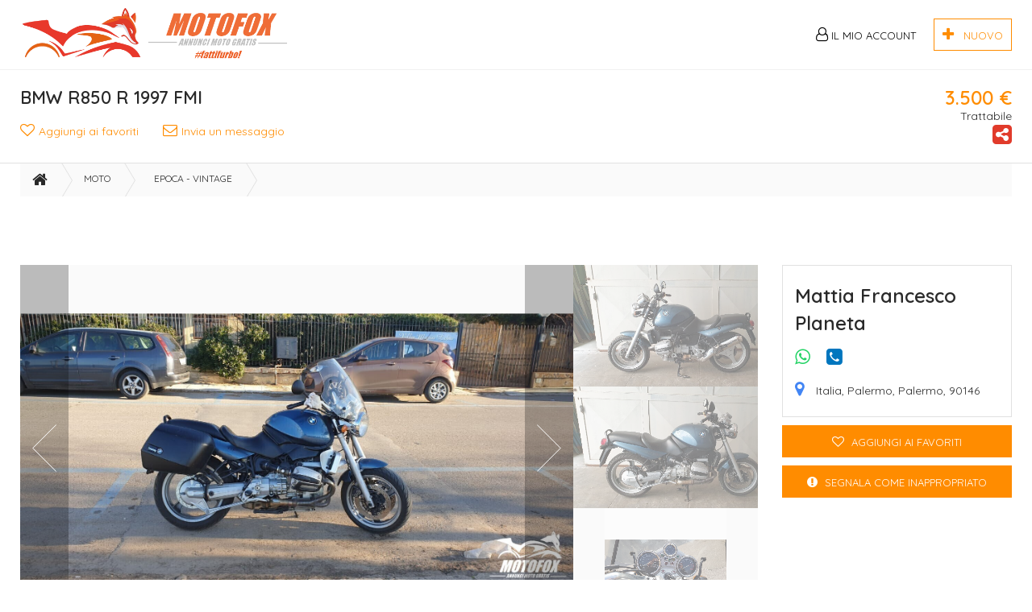

--- FILE ---
content_type: text/html; charset=UTF-8
request_url: https://motofox.it/listing/index/bmw-r850-r-1997-fmi-og842h1pawe53
body_size: 10016
content:
<!DOCTYPE html>
<html lang="it-IT" dir="ltr">
    <head>
        <!-- CookieFirst -->
        <!--
        <script src="https://consent.cookiefirst.com/sites/motofox.it-f19819ce-0c9f-467a-968a-6f14941c794f/consent.js"></script>
        -->
        <!-- Start cookieyes banner --> 
        <!-- <script id="cookieyes" type="text/javascript" src="https://cdn-cookieyes.com/client_data/ad88d58e86d4a493a9691fc3/script.js"></script> -->
        <!-- End cookieyes banner -->
        <!-- Google Tag Manager -->
        <script>(function(w,d,s,l,i){w[l]=w[l]||[];w[l].push({'gtm.start':
        new Date().getTime(),event:'gtm.js'});var f=d.getElementsByTagName(s)[0],
        j=d.createElement(s),dl=l!='dataLayer'?'&l='+l:'';j.async=true;j.src=
        'https://www.googletagmanager.com/gtm.js?id='+i+dl;f.parentNode.insertBefore(j,f);
        })(window,document,'script','dataLayer','GTM-NHNH99K');</script>
        <!-- End Google Tag Manager -->
        <meta charset="UTF-8">
        <meta name="viewport" content="user-scalable=yes, initial-scale=1, maximum-scale=2, minimum-scale=1, width=device-width, height=device-height">
        <link rel="apple-touch-icon-precomposed" sizes="57x57" href="/assets/common/favicon/apple-touch-icon-57x57.png" />
        <link rel="apple-touch-icon-precomposed" sizes="114x114" href="/assets/common/favicon/apple-touch-icon-114x114.png" />
        <link rel="apple-touch-icon-precomposed" sizes="72x72" href="/assets/common/favicon/apple-touch-icon-72x72.png" />
        <link rel="apple-touch-icon-precomposed" sizes="144x144" href="/assets/common/favicon/apple-touch-icon-144x144.png" />
        <link rel="apple-touch-icon-precomposed" sizes="60x60" href="/assets/common/favicon/apple-touch-icon-60x60.png" />
        <link rel="apple-touch-icon-precomposed" sizes="120x120" href="/assets/common/favicon/apple-touch-icon-120x120.png" />
        <link rel="apple-touch-icon-precomposed" sizes="76x76" href="/assets/common/favicon/apple-touch-icon-76x76.png" />
        <link rel="apple-touch-icon-precomposed" sizes="152x152" href="/assets/common/favicon/apple-touch-icon-152x152.png" />
        <link rel="icon" type="image/png" href="/assets/common/favicon/favicon-196x196.png" sizes="196x196" />
        <link rel="icon" type="image/png" href="/assets/common/favicon/favicon-96x96.png" sizes="96x96" />
        <link rel="icon" type="image/png" href="/assets/common/favicon/favicon-32x32.png" sizes="32x32" />
        <link rel="icon" type="image/png" href="/assets/common/favicon/favicon-16x16.png" sizes="16x16" />
        <link rel="icon" type="image/png" href="/assets/common/favicon/favicon-128.png" sizes="128x128" />
        <meta name="msapplication-TileColor" content="#FFFFFF" />
        <meta name="msapplication-TileImage" content="/assets/common/favicon/mstile-144x144.png" />
        <meta name="msapplication-square70x70logo" content="/assets/common/favicon/mstile-70x70.png" />
        <meta name="msapplication-square150x150logo" content="/assets/common/favicon/mstile-150x150.png" />
        <meta name="msapplication-wide310x150logo" content="/assets/common/favicon/mstile-310x150.png" />
        <meta name="msapplication-square310x310logo" content="/assets/common/favicon/mstile-310x310.png" />
        <meta name="apple-mobile-web-app-title" content="MotoFox">
        <meta name="facebook-domain-verification" content="4zzv9e87hsxw3tpyd5wng0f5ecicdy" />
        <meta name="csrf-param" content="_csrf">
<meta name="csrf-token" content="hEh2TX96DfNpDCINfltYYBRVoimISUZNB65AQtnZzUzDGTMpNTBLvwRnd3gRax4OLD-WTuYzChJr3wcvsLW3Ig==">
        <link rel="stylesheet" href="https://fonts.googleapis.com/css?family=Quicksand:400,500,600,700">
        <title>BMW R850 R 1997 FMI - MotoFox</title>
        <script data-ad-client="ca-pub-1768696627771054" async src="https://pagead2.googlesyndication.com/pagead/js/adsbygoogle.js"></script><script>
          (function(i,s,o,g,r,a,m){i['GoogleAnalyticsObject']=r;i[r]=i[r]||function(){
          (i[r].q=i[r].q||[]).push(arguments)},i[r].l=1*new Date();a=s.createElement(o),
          m=s.getElementsByTagName(o)[0];a.async=1;a.src=g;m.parentNode.insertBefore(a,m)
          })(window,document,'script','//www.google-analytics.com/analytics.js','ga');
          ga('create', 'UA-159327789-1', 'auto');
          ga('send', 'pageview');
        </script><meta property="og:image:width" content="2000" />
<meta property="og:image:height" content="2000" />
<meta property="fb:app_id" content="407274738438824"/>
<meta property="og:title" content="BMW R850 R 1997 FMI - MotoFox" />
<meta property="og:site_name" content="MotoFox" />
<meta property="twitter:title" content="BMW R850 R 1997 FMI - MotoFox">
<meta property="og:type" content="website"/>
<meta property="twitter:card" content="summary">
<meta property="og:locale" content="it-IT" />
<meta property="og:url" content="https://motofox.it/listing/index/bmw-r850-r-1997-fmi-og842h1pawe53" />
<meta property="twitter:domain" content="https://motofox.it/listing/index/bmw-r850-r-1997-fmi-og842h1pawe53">
<meta property="og:image" content="https://motofox.it/uploads/images/listings/63d4e2inbound6140939683993651876.jpg" />
<meta name="twitter:image" content="https://motofox.it/uploads/images/listings/63d4e2inbound6140939683993651876.jpg">
<meta property="og:description" content="Vendo BMW R850 R , ANNO 1997 , ISCRITTA FMI CON CERTIFICATO. MOTO STORICA. GODE DI VANTAGGI ASSICURATIVI. 100/170 EURO ANNUI.
Perfettamente funzionante, integr" />
<meta property="twitter:description" content="Vendo BMW R850 R , ANNO 1997 , ISCRITTA FMI CON CERTIFICATO. MOTO STORICA. GODE DI VANTAGGI ASSICURATIVI. 100/170 EURO ANNUI.
Perfettamente funzionante, integr">
        <script type="text/javascript">
            var site = {
                'url' : 'https://motofox.it/index.php',
                'language' : 'it-IT',
                'dateFormat' : 'd MMM y',
                'timeFormat' : 'HH:mm',
                'datetimeFormat' : 'd MMM y, HH:mm',
                'dir' : 'ltr',
                'statsUrl' : '/listing/track-stats'
            };
        </script>
        <meta name="description" content="Vendo BMW R850 R , ANNO 1997 , ISCRITTA FMI CON CERTIFICATO. MOTO STORICA. GODE DI VANTAGGI ASSICURATIVI. 100/170 EURO ANNUI.
Perfettamente funzionante, integr">
<meta name="keywords" content="">
<link href="/assets/cache/a47381fe/css/bootstrap.css?v=1690874093" rel="stylesheet">
<link href="/assets/cache/75a2765d/assets/owl.carousel.min.css?v=1690874093" rel="stylesheet">
<link href="/assets/cache/68ad8194/flexslider.css?v=1690874093" rel="stylesheet">
<link href="/assets/cache/920df65f/css/fileinput.min.css?v=1690874093" rel="stylesheet">
<link href="/assets/site/css/fonts.css?v=1638909650" rel="stylesheet">
<link href="https://cdnjs.cloudflare.com/ajax/libs/font-awesome/4.7.0/css/font-awesome.min.css" rel="stylesheet">
<link href="/assets/cache/84b037c1/css/select2.min.css?v=1690874093" rel="stylesheet">
<link href="/assets/cache/ae82cef1/jquery.mCustomScrollbar.min.css?v=1690874093" rel="stylesheet">
<link href="/assets/cache/84b037c1/css/select2.css?v=1690874093" rel="stylesheet">
<link href="/assets/cache/b5adbc80/css/select2-addl.css?v=1690874093" rel="stylesheet">
<link href="/assets/cache/b5adbc80/css/select2-krajee.css?v=1690874093" rel="stylesheet">
<link href="/assets/site/css/style.css?v=1690873967" rel="stylesheet">
<link href="/assets/site/css/app.css?v=1638909650" rel="stylesheet">                <!-- <script src="https://consent.cookiefirst.com/sites/motofox.it-f19819ce-0c9f-467a-968a-6f14941c794f/consent.js"></script> -->
    </head>
    <body>
        <!-- Google Tag Manager (noscript) -->
        <noscript><iframe src="https://www.googletagmanager.com/ns.html?id=GTM-NHNH99K"
        height="0" width="0" style="display:none;visibility:hidden"></iframe></noscript>
        <!-- End Google Tag Manager (noscript) -->
        <div class="overlay-loading">
            <div class="icon-placeholder">
                <i class="fa fa-spinner fa-spin" aria-hidden="true"></i>
            </div>
        </div>

        <header id="header">
    <div class="header-wrapper">
                <section id="notify-container">
                    </section>
        <section class="main-menu">
            <div class="container">
                <div class="row">
                    <div class="col-lg-4 col-md-4 col-sm-4 col-xs-12">
                        <div class="logo clearfix">
                            <a href="/">
                                <img src="/uploads/images/site/6e779blogo-fox2.png" />
                            </a>
                            <a href="#nav-mobile" class="btn-as transparent mobile-menu pull-left hidden-lg hidden-md hidden-sm" data-toggle="collapse" aria-expanded="false" aria-controls="nav-mobile"><i class="fa fa-bars" aria-hidden="true"></i></a>
                            <a href="/listing/post" class="btn-add pull-right"><i class="fa fa-plus" aria-hidden="true"></i><div>NUOVO</div></a> 
                        </div>
                        <div id="nav-mobile" class="collapse mobile-menu-wrapper">
                            <ul>
                                                                <li><a href="/account/join"><i class="fa fa-heart-o" aria-hidden="true"></i>Registrati</a></li>
                                <li><a href="/account/login"><i class="fa fa-user" aria-hidden="true"></i>Accedi</a></li>
                                                            </ul>
                        </div>
                    </div>
                    <div class="col-lg-8 col-md-8 col-sm-8 col-xs-12 hidden-xs">
                        <div class="main-navigation">
                            <!-- -->
                            <div class="btn-group hidden-xs">
                                <a href="javascript:;" class="btn-as transparent dropdown-toggle" data-toggle="dropdown" aria-haspopup="true" aria-expanded="false">
                                    <i class="fa fa-user-o" aria-hidden="true"></i>
                                                                        Il mio Account                                </a>
                                <div class="dropdown-menu">
                                                                            <a href="/account/join"><i class="fa fa-heart-o" aria-hidden="true"></i>Registrati</a>
                                        <a href="/account/login"><i class="fa fa-user" aria-hidden="true"></i>Accedi</a>
                                                                    </div>
                            </div>
                            <div class="btn-group hidden-xs">
                                <a href="/listing/post" class="btn-as reverse"><i class="fa fa-plus" aria-hidden="true"></i> &nbsp; NUOVO</a>
                            </div>
                        </div>
                    </div>
                </div>
            </div>
        </section>
    </div>
</header>

        
        <div id="content">
            <div class="view-listing">
    <section class="listing-heading">
        <div class="listing-heading-wrapper">
            <div class="container">
                <div class="row">
                    <div class="col-lg-8 col-md-8 col-sm-9 col-xs-12">
                        <h1>BMW R850 R 1997 FMI</h1>
                    </div>
                    <div class="col-lg-4 col-md-4 col-sm-3 col-xs-12">
                        <div class="price">
                                                            <div class="social-mobile">
                                <a href="javascript:void(0)" onclick="popup_show('#mobile-popup-share')"><i style="color:#E13B2B; font-size: 28px;" class="fa fa-share-alt-square" aria-hidden="true"></i></a>
                                    <div class="popup" id="mobile-popup-share">
                                        <div class="popup-header">
                                            <div>Condividi questo prodotto</div>
                                            <button type="button" aria-label="Close" onclick="popup_hide('#mobile-popup-share')">X</button>
                                        </div>
                                        <a 
                                            target="_blank" 
                                            href="https://www.facebook.com/sharer/sharer.php?u=https://motofox.it/listing/index/bmw-r850-r-1997-fmi-og842h1pawe53" 
                                            class="social-link track-stats" 
                                            data-listing-id="22187" 
                                            data-stats-type="facebook_shares">
                                            <i style="color:#3b5998;" class="fa fa-facebook" aria-hidden="true"></i>Facebook
                                        </a>
                                        <!--<a 
                                            target="_blank" 
                                            href="https://www.instagram.com/motofox.gratis/" 
                                            class="social-link track-stats">
                                                <i style="color:#C13584;" class="fa fa-instagram" aria-hidden="true"></i>Instagram
                                        </a>-->
                                        <a 
                                            target="_blank" 
                                            href="https://api.whatsapp.com/send?text=BMW R850 R 1997 FMI https://motofox.it/listing/index/bmw-r850-r-1997-fmi-og842h1pawe53" 
                                            class="social-link track-stats">
                                                <i style="color:#25D366;" class="fa fa-whatsapp" aria-hidden="true"></i>Whatsapp
                                        </a>
                                    </div>
                                </div>
                                <h2>3.500 €<span>Trattabile</span></h2>
                                                    </div>
                                            </div>
                </div>
                <div class="row">
                    <div class="col-lg-8 col-md-8 col-sm-8 col-xs-12">
                                                    <a href="#" class="link add-to-favorites favorite-listing" data-stats-type="favorite" data-add-msg="Aggiungi ai favoriti" data-remove-msg="Rimuovi favoriti" data-favorite-url="/listing/toggle-favorite" data-listing-id="22187">
                                                                <i class="fa fa-heart-o" aria-hidden="true"></i> <span>Aggiungi ai favoriti</span>
                                                            </a>
                                                            <a href="#send-message-widget" class="link send-message"><i class="fa fa-envelope-o" aria-hidden="true"></i> Invia un messaggio</a>
                                                                        </div>
                    <div class="col-lg-4 col-md-4 col-sm-4 col-xs-12">
                        <div class="social-desktop" style="float:right;">
                        <a href="javascript:void(0)" onclick="popup_show('#desktop-popup-share')"><i style="color:#E13B2B; font-size: 28px;" class="fa fa-share-alt-square" aria-hidden="true"></i></a>    
                            <div class="popup" id="desktop-popup-share">
                                <div class="popup-header">
                                    <div>Condividi questo prodotto</div>
                                    <button type="button" aria-label="Close" onclick="popup_hide('#desktop-popup-share')">X</button>
                                </div>
                                <a 
                                    target="_blank" 
                                    href="https://www.facebook.com/sharer/sharer.php?u=https://motofox.it/listing/index/bmw-r850-r-1997-fmi-og842h1pawe53" 
                                    class="social-link track-stats" 
                                    data-listing-id="22187" 
                                    data-stats-type="facebook_shares">
                                    <i style="color:#3b5998;" class="fa fa-facebook" aria-hidden="true"></i>Facebook
                                </a>
                                <!-- <a 
                                    target="_blank" 
                                    href="https://www.instagram.com/motofox.gratis/" 
                                    class="social-link track-stats">
                                        <i style="color:#C13584;" class="fa fa-instagram" aria-hidden="true"></i>Instagram
                                </a> -->
                                <a 
                                    target="_blank" 
                                    href="https://api.whatsapp.com/send?text=BMW R850 R 1997 FMI https://motofox.it/listing/index/bmw-r850-r-1997-fmi-og842h1pawe53" 
                                    class="social-link track-stats">
                                        <i style="color:#25D366;" class="fa fa-whatsapp" aria-hidden="true"></i>Whatsapp
                                </a>
                            </div>
                        </div>
                    </div>
                </div>
            </div>
        </div>
    </section>

    <div class="container">

        <div class="row">
            <div class="col-lg-12 col-md-12 col-sm-12 col-xs-12">
                <ul class="breadcrumb">
                    <li><a href="/"><i class="fa fa-home" aria-hidden="true"></i></a></li>
                                            <li>
                            <a href="/category/moto">
                                Moto                            </a>
                        </li>
                                            <li>
                            <a href="/category/epoca-vintage">
                                Epoca - Vintage                            </a>
                        </li>
                                                        </ul>
            </div>
        </div>

        <div class="row">
            <div class="mb10 col-lg-8 col-lg-push-2 col-md-8 col-md-push-2 col-sm-12 hidden-xs">
                <script async src="https://pagead2.googlesyndication.com/pagead/js/adsbygoogle.js"></script>
<!-- Pagina sotto la galleria immagini -->
<ins class="adsbygoogle"
     style="display:inline-block;width:728px;height:50px"
     data-ad-client="ca-pub-1768696627771054"
     data-ad-slot="5211600552"></ins>
<script>
     (adsbygoogle = window.adsbygoogle || []).push({});
</script>            </div>
        </div>
        <div class="row">
            <div class="mobile-advert mb10 col-xs-12 hidden-lg hidden-md hidden-sm">
                <script async src="https://pagead2.googlesyndication.com/pagead/js/adsbygoogle.js"></script>
<!-- [Mobile] Cerca nella vista della mappa nella parte inferiore -->
<ins class="adsbygoogle"
     style="display:inline-block;width:728px;height:50px"
     data-ad-client="ca-pub-1768696627771054"
     data-ad-slot="6193332124"></ins>
<script>
     (adsbygoogle = window.adsbygoogle || []).push({});
</script>            </div>
        </div>

        <div dir="ltr" class="row">
            <div dir="ltr" class="col-lg-9 col-md-8 col-sm-12 col-xs-12">
                <div dir="ltr" class="listing-gallery">
                    <div dir="ltr" class="img-wrapper ">
                        <!-- <span dir="ltr" class="zoom"><i dir="ltr" class="fa fa-search-plus" aria-hidden="true"></i></span> -->

                        <div dir="ltr" class="small-gallery owl-carousel owl-theme">
                                                            <div dir="ltr" class="item open-full-gallery"><img class="resizeImg" src="/uploads/images/listings/2000x2000/a696be_63d4e2inbound6140939683993651876.jpg" alt=""/></div>
                                                            <div dir="ltr" class="item open-full-gallery"><img class="resizeImg" src="/uploads/images/listings/2000x2000/a696be_e410edinbound8205000981426176100.jpg" alt=""/></div>
                                                            <div dir="ltr" class="item open-full-gallery"><img class="resizeImg" src="/uploads/images/listings/2000x2000/a696be_a0f196inbound6748714794953257123.jpg" alt=""/></div>
                                                            <div dir="ltr" class="item open-full-gallery"><img class="resizeImg" src="/uploads/images/listings/2000x2000/a696be_3e78d7inbound8243390567621907430.jpg" alt=""/></div>
                                                            <div dir="ltr" class="item open-full-gallery"><img class="resizeImg" src="/uploads/images/listings/2000x2000/a696be_c2a19finbound3279844827099216704.jpg" alt=""/></div>
                                                            <div dir="ltr" class="item open-full-gallery"><img class="resizeImg" src="/uploads/images/listings/2000x2000/a696be_e7a3fbinbound2630986383159842960.jpg" alt=""/></div>
                                                            <div dir="ltr" class="item open-full-gallery"><img class="resizeImg" src="/uploads/images/listings/2000x2000/a696be_1957eeinbound3398551246622177265.jpg" alt=""/></div>
                                                    </div>
                                                    <a href="javascript:;" class="arrow-gallery gallery-left"><svg x="0px" y="0px" viewBox="0 0 30 60" style="enable-background:new 0 0 30 60;" xml:space="preserve">
	<polyline points="29.8,1.4 0.7,30.5 29.6,59.4 "/>
</svg>
</a>
                            <a href="javascript:;" class="arrow-gallery gallery-right"><svg x="0px" y="0px" viewBox="0 0 30 60" style="enable-background:new 0 0 30 60;" xml:space="preserve">
	<polyline points="0.1,1.4 29.2,30.5 0.3,59.4 "/>
</svg>
</a>
                        
                    </div>
                    <div dir="ltr" class="thb-wrapper">
                        <!-- <span dir="ltr" class="zoom"><i dir="ltr" class="fa fa-search-plus" aria-hidden="true"></i></span> -->
                        <ul>
                                                            <li><img dir="ltr" class="" src="/uploads/images/listings/2000x2000/a696be_e410edinbound8205000981426176100.jpg" alt=""/></li>
                                                                <li><img dir="ltr" class="" src="/uploads/images/listings/2000x2000/a696be_a0f196inbound6748714794953257123.jpg" alt=""/></li>
                                                                <li><img dir="ltr" class="" src="/uploads/images/listings/2000x2000/a696be_3e78d7inbound8243390567621907430.jpg" alt=""/></li>
                                                        </ul>
                    </div>
                </div>
            </div>
            <div class="col-lg-3 col-md-4 col-sm-12 col-xs-12">
                <div class="listing-info">
                    <div class="listing-user">
                        <div class="name">
                            Mattia Francesco Planeta                        </div>
                                                    <div class="listing-user-click-icon">
                                                                                                                                            <div class="phone">
                                            <a  href="javascript:void(0)" 
                                                id="listing-show-phone" 
                                                class="track-stats" 
                                                data-stats-type="show_phone" 
                                                data-listing-id="22187" 
                                                data-url="/listing/get-customer-contact" 
                                                data-customer-id="11194" 
                                                title="Contatta tramite Whatsapp">
                                            </a>
                                        </div>
                                        <div class="show-phone-number">
                                            <a  href="javascript:void(0)" 
                                                id="listing-show-phone-number" 
                                                class="track-stats" 
                                                data-stats-type="show_phone" 
                                                data-listing-id="22187" 
                                                data-url="/listing/get-customer-contact" 
                                                data-customer-id="11194" 
                                                title="Visualizza numero">
                                            </a>
                                        </div>
                                                                                                </div>
                                                <div class="location">Italia, Palermo, Palermo, 90146 </div>
                    </div>
                                    </div>
                <a href="#" class="btn-as hidden-xs favorite-listing" data-stats-type="favorite" data-listing-id="22187" data-add-msg="Aggiungi ai favoriti" data-remove-msg="Rimuovi favoriti" data-favorite-url="/listing/toggle-favorite">
                                            <i class="fa fa-heart-o" aria-hidden="true"></i> <span>Aggiungi ai favoriti</span>
                                    </a>
                
<a href="#" class="btn-as inappropriate-reporting-button" data-toggle="modal" data-target="#modal-report-inappropriate"
   data-listing-id="22187" data-favorite-url="/listing/toggle-favorite">
    <i class="fa fa-exclamation-circle" aria-hidden="true"></i> <span>Segnala come inappropriato</span>
</a>

<div class="modal fade" id="modal-report-inappropriate" tabindex="-1" role="dialog" aria-labelledby=""
     aria-hidden="true">
    <div class="modal-dialog modal-report-inappropriate" role="document">
        <form id="w0" action="/inappropriate-report" method="post">
<input type="hidden" name="_csrf" value="hEh2TX96DfNpDCINfltYYBRVoimISUZNB65AQtnZzUzDGTMpNTBLvwRnd3gRax4OLD-WTuYzChJr3wcvsLW3Ig==">        <div class="modal-content">
            <div class="modal-header">
                <h1 class="modal-title">Segnala come inappropriato</h1>
                <a href="javascript:;" class="x-close" data-dismiss="modal"><i class="fa fa-times"
                                                                               aria-hidden="true"></i></a>
            </div>
            <div class="modal-body">
                <div class="row">
                    <div class="col-lg-12 col-md-12 col-sm-12 col-xs-12">
                        <div class="form-group field-securityinappropriatereport-report_reason required">

<select id="securityinappropriatereport-report_reason" class="form-control" name="SecurityInappropriateReport[report_reason]" aria-required="true">
<option value="">Seleziona motivo</option>
<option value="Annuncio falso">Annuncio falso</option>
</select>

<div class="help-block"></div>
</div>                    </div>
                    <div class="col-lg-12 col-md-12 col-sm-12 col-xs-12">
                        <div class="form-group field-securityinappropriatereport-report_notes">

<textarea id="securityinappropriatereport-report_notes" class="form-control" name="SecurityInappropriateReport[report_notes]" placeholder="Si prega di chiarire i dettagli della violazione per poter procedere al più presto."></textarea>

<div class="help-block"></div>
</div>                        <div class="form-group field-securityinappropriatereport-listing_id required">

<input type="hidden" id="securityinappropriatereport-listing_id" class="form-control" name="SecurityInappropriateReport[listing_id]" value="22187">

<div class="help-block"></div>
</div>                    </div>
                                            <div class="col-lg-12 col-md-12 col-sm-12 col-xs-12" style="transform:scale(0.77);-webkit-transform:scale(0.77);transform-origin:0 0;-webkit-transform-origin:0 0;">
                            <div class="form-group field-securityinappropriatereport-recaptcha">

<input type="hidden" id="securityinappropriatereport-recaptcha" class="form-control" name="SecurityInappropriateReport[reCaptcha]"><div class="recaptcha-disclaimer">Per usufruire delle funzionalità del sito, devi acconsentire ai cookie di tipo funzionale</div><div id="securityinappropriatereport-recaptcha-recaptcha-w0" class="g-recaptcha" data-sitekey="6LfMRRwdAAAAAClEfRbwR4sIldSCVj2E4oDgb0Ox" data-input-id="securityinappropriatereport-recaptcha" data-form-id="w0"></div>

<div class="help-block"></div>
</div>                        </div>
                                    </div>
            </div>
            <div class="modal-footer">
                <div class="row">
                    <div class="col-lg-6 col-md-6 col-sm-6 col-xs-6">
                        <button type="submit" class="btn-as">Segnala</button>                    </div>
                    <div class="col-lg-6 col-md-6 col-sm-6 col-xs-6">
                        <button type="button" class="btn-as black pull-right" data-dismiss="modal">Chiudi</button>                    </div>
                </div>
            </div>
        </div>
        </form>    </div>
</div>            </div>
        </div>

        <div class="row">
            <div class="mt10 col-lg-12 col-md-12 col-sm-12 hidden-xs">
                            </div>
        </div>
        <div class="row">
            <div class="mobile-advert mb10 col-xs-12 hidden-lg hidden-md hidden-sm">
                            </div>
        </div>

        <div dir="ltr" class="big-gallery">
            <a href="javascript:;" class="x-close"><i class="fa fa-times" aria-hidden="true"></i></a>
            <div dir="ltr" class="big-gallery-wrapper">
                <div dir="ltr" class="container">
                    <div dir="ltr" class="row">
                        <div dir="ltr" class="col-lg-10 col-lg-push-1 col-md-10 col-md-push-1 col-sm-12 col-xs-12">
                            <div dir="ltr" class="listing-heading-gallery">
                                <div dir="ltr" class="row">
                                    <div dir="ltr" class="col-lg-8 col-md-8 col-sm-8 col-xs-12">
                                        <h1>BMW R850 R 1997 FMI</h1>
                                                                                    <a href="#" class="link add-to-favorites favorite-listing" data-stats-type="favorite" data-add-msg="Aggiungi ai favoriti" data-remove-msg="Rimuovi favoriti" data-favorite-url="/listing/toggle-favorite" data-listing-id="22187">
                                                                                                    <i class="fa fa-heart-o" aria-hidden="true"></i> <span>Aggiungi ai favoriti</span>
                                                                                            </a>
                                            <a target="_blank" href="https://www.facebook.com/sharer/sharer.php?u=https://motofox.it/listing/index/bmw-r850-r-1997-fmi-og842h1pawe53" class="social-link track-stats" data-listing-id="22187" data-stats-type="facebook_shares"><i class="fa fa-facebook" aria-hidden="true"></i></a>
                                            <a target="_blank" href="https://twitter.com/intent/tweet?text=BMW R850 R 1997 FMI&url=https://motofox.it/listing/index/bmw-r850-r-1997-fmi-og842h1pawe53" class="social-link track-stats" data-listing-id="22187" data-stats-type="twitter_shares"><i class="fa fa-twitter" aria-hidden="true"></i></a>
                                            <a href="mailto:?subject=BMW R850 R 1997 FMI&body=Leggihttps://motofox.it/listing/index/bmw-r850-r-1997-fmi-og842h1pawe53" class="social-link track-stats" data-listing-id="22187" data-stats-type="mail_shares"><i class="fa fa-envelope-o" aria-hidden="true"></i></a>
                                                                            </div>
                                    <div class="col-lg-4 col-md-4 col-sm-4 col-xs-12">
                                        <div class="price">
                                                                                            <h2>3.500 €</h2>
                                                Trattabile                                                                                    </div>
                                    </div>

                                </div>
                            </div>
                        </div>
                    </div>
                    <div dir="ltr" class="row">
                        <div dir="ltr" class="col-lg-10 col-lg-push-1 col-md-10 col-md-push-1 col-sm-12 col-xs-12">
                            <div dir="ltr" class="full-gallery-wrapper">

                                <div dir="ltr" class="full-gallery owl-carousel owl-theme">
                                                                            <div dir="ltr" class="item"><img dir="ltr" class="resizeImg" src="/uploads/images/listings/2000x2000/a696be_63d4e2inbound6140939683993651876.jpg" alt=""/></div>
                                                                            <div dir="ltr" class="item"><img dir="ltr" class="resizeImg" src="/uploads/images/listings/2000x2000/a696be_e410edinbound8205000981426176100.jpg" alt=""/></div>
                                                                            <div dir="ltr" class="item"><img dir="ltr" class="resizeImg" src="/uploads/images/listings/2000x2000/a696be_a0f196inbound6748714794953257123.jpg" alt=""/></div>
                                                                            <div dir="ltr" class="item"><img dir="ltr" class="resizeImg" src="/uploads/images/listings/2000x2000/a696be_3e78d7inbound8243390567621907430.jpg" alt=""/></div>
                                                                            <div dir="ltr" class="item"><img dir="ltr" class="resizeImg" src="/uploads/images/listings/2000x2000/a696be_c2a19finbound3279844827099216704.jpg" alt=""/></div>
                                                                            <div dir="ltr" class="item"><img dir="ltr" class="resizeImg" src="/uploads/images/listings/2000x2000/a696be_e7a3fbinbound2630986383159842960.jpg" alt=""/></div>
                                                                            <div dir="ltr" class="item"><img dir="ltr" class="resizeImg" src="/uploads/images/listings/2000x2000/a696be_1957eeinbound3398551246622177265.jpg" alt=""/></div>
                                                                    </div>
                                                                    <a href="javascript:;" class="arrow-gallery gallery-left-big"><svg x="0px" y="0px" viewBox="0 0 30 60" style="enable-background:new 0 0 30 60;" xml:space="preserve">
	<polyline points="29.8,1.4 0.7,30.5 29.6,59.4 "/>
</svg>
</a>
                                    <a href="javascript:;" class="arrow-gallery gallery-right-big"><svg x="0px" y="0px" viewBox="0 0 30 60" style="enable-background:new 0 0 30 60;" xml:space="preserve">
	<polyline points="0.1,1.4 29.2,30.5 0.3,59.4 "/>
</svg>
</a>
                                
                            </div>
                        </div>
                    </div>
                </div>
            </div>
        </div>

        <div class="row">
            <div class="col-lg-12 col-md-12 col-sm-12 col-xs-12">
                <div class="listing-date"><i class="fa fa-calendar-o" aria-hidden="true"></i> martedì 15 aprile 2025 02:00:01 Ora legale dell’Europa centrale</div>
            </div>
        </div>

        
        
        <div class="row">
            <div class="col-lg-12 col-md-12 col-sm-12 col-xs-12">
                <div class="separator-text">
                    <span>Descrizione</span>
                </div>
            </div>
            <div class="col-lg-8 col-md-8 col-sm-12 col-xs-12">
                <p>Vendo BMW R850 R , ANNO 1997 , ISCRITTA FMI CON CERTIFICATO. MOTO STORICA. GODE DI VANTAGGI ASSICURATIVI. 100/170 EURO ANNUI.<br />
Perfettamente funzionante, integra in ogni suo particolare, ultimo tagliando solo prodotti TOP BARDHAL. Tagliando effettuato completo, olio motore, candele, olio cambio, filtro serbatoio, batteria NUOVA 20AMPERE. ALLARME ORIGINALE BMW.<br />
Doppie chiavi con codice identificativo. Manuali BMW. Sella integra. Paravento originale BMW resistente. Vendo per trasferimento lavorativo. Da giugno 2021 ha percorso 1000 km circa.</p>
            </div>
            <div class="col-lg-4 col-md-4 col-sm-12 col-xs-12">
                <script async src="https://pagead2.googlesyndication.com/pagead/js/adsbygoogle.js"></script>
<!-- Pagina a fianco della descrizione annuncio -->
<ins class="adsbygoogle"
     style="display:inline-block;width:350px;height:50px"
     data-ad-client="ca-pub-1768696627771054"
     data-ad-slot="4645797808"></ins>
<script>
     (adsbygoogle = window.adsbygoogle || []).push({});
</script>            </div>
        </div>
    </div>

    
    
<section class="listings-list">
    <div class="container">
                            <div class="row">
                <div class="col-lg-12 col-md-12 col-sm-12 col-xs-12">
                    <h1>Annunci in promozione</h1>
                </div>
            </div>
                <div class="row">
                                            <div class="col-lg-3 col-md-3 col-sm-4 col-xs-12 item">
                    <div class="image">
                        <div class="price">
                            39 €                        </div>
                                                <div class="promoted" style="background-color: rgba(137,0,255,0.95)"><span style="color:#ffffff">ULTRA!</span></div>                                                <a href="#" data-listing-id="35857" data-stats-type="favorite" data-add-msg="Aggiungi ai favoriti" data-remove-msg="Rimuovi favoriti" data-favorite-url="/listing/toggle-favorite" class="action-icon favorite-listing track-stats" >
                                                            <i class="fa fa-heart-o" aria-hidden="true"></i>
                                                    </a>
                        <a class="img-link" href="/listing/index/para-radiatore-alluminio-rtech-nuovo-sconto-tutte-marche-gc555q3f30517" style="background-image: url('/uploads/images/listings/750x750/a696be_bd47db20250507_170936.jpg');" title="PARA RADIATORE ALLUMINIO RTECH NUOVO SCONTO TUTTE MARCHE RADIATORI"><img class="lazyload" src="/assets/site/img/img-listing-list-empty.png" data-src="/uploads/images/listings/750x750/a696be_bd47db20250507_170936.jpg" alt="" /></a>
                    </div>
                    <div class="info">
                        <a href="/category/ricambi-nuovo" class="category"><i class="fa " aria-hidden="true"></i> Nuovo</a>
                        <a href="/listing/index/para-radiatore-alluminio-rtech-nuovo-sconto-tutte-marche-gc555q3f30517" class="name" title="PARA RADIATORE ALLUMINIO RTECH NUOVO SCONTO TUTTE MARCHE RADIATORI" style=" text-overflow: ellipsis;">
                            PARA RADIATORE ALLUMINIO RTECH NUOVO SCONTO TUTTE MARCHE RADIATORI                                
                        </a>
                        <div class="location"><i class="fa fa-map-marker" aria-hidden="true"></i> Vicenza, Italia                        </div>
                    </div>
                </div>
                                            <div class="col-lg-3 col-md-3 col-sm-4 col-xs-12 item">
                    <div class="image">
                        <div class="price">
                            3.500 €                        </div>
                                                <div class="promoted" style="background-color: rgba(137,0,255,0.95)"><span style="color:#ffffff">ULTRA!</span></div>                                                <a href="#" data-listing-id="38056" data-stats-type="favorite" data-add-msg="Aggiungi ai favoriti" data-remove-msg="Rimuovi favoriti" data-favorite-url="/listing/toggle-favorite" class="action-icon favorite-listing track-stats" >
                                                            <i class="fa fa-heart-o" aria-hidden="true"></i>
                                                    </a>
                        <a class="img-link" href="/listing/index/ktm-cross-250-1985-da-vetrina-jv4866v5cgf6c" style="background-image: url('/uploads/images/listings/750x750/a696be_5e541320251226_142103.jpg');" title="KTM CROSS 250 1985 DA VETRINA"><img class="lazyload" src="/assets/site/img/img-listing-list-empty.png" data-src="/uploads/images/listings/750x750/a696be_5e541320251226_142103.jpg" alt="" /></a>
                    </div>
                    <div class="info">
                        <a href="/category/moto-usato" class="category"><i class="fa " aria-hidden="true"></i> Usato</a>
                        <a href="/listing/index/ktm-cross-250-1985-da-vetrina-jv4866v5cgf6c" class="name" title="KTM CROSS 250 1985 DA VETRINA" style=" text-overflow: ellipsis;">
                            KTM CROSS 250 1985 DA VETRINA                                
                        </a>
                        <div class="location"><i class="fa fa-map-marker" aria-hidden="true"></i> Vicenza, Italia                        </div>
                    </div>
                </div>
                                            <div class="col-lg-3 col-md-3 col-sm-4 col-xs-12 item">
                    <div class="image">
                        <div class="price">
                            7.000 €                        </div>
                                                <div class="promoted" style="background-color: rgba(137,0,255,0.95)"><span style="color:#ffffff">ULTRA!</span></div>                                                <a href="#" data-listing-id="37224" data-stats-type="favorite" data-add-msg="Aggiungi ai favoriti" data-remove-msg="Rimuovi favoriti" data-favorite-url="/listing/toggle-favorite" class="action-icon favorite-listing track-stats" >
                                                            <i class="fa fa-heart-o" aria-hidden="true"></i>
                                                    </a>
                        <a class="img-link" href="/listing/index/honda-cr-250-2007-cf716kf7pq1d3" style="background-image: url('/uploads/images/listings/750x750/a696be_72cf9520250623_144202.jpg');" title="HONDA CR 250 2007"><img class="lazyload" src="/assets/site/img/img-listing-list-empty.png" data-src="/uploads/images/listings/750x750/a696be_72cf9520250623_144202.jpg" alt="" /></a>
                    </div>
                    <div class="info">
                        <a href="/category/moto-usato" class="category"><i class="fa " aria-hidden="true"></i> Usato</a>
                        <a href="/listing/index/honda-cr-250-2007-cf716kf7pq1d3" class="name" title="HONDA CR 250 2007" style=" text-overflow: ellipsis;">
                            HONDA CR 250 2007                                
                        </a>
                        <div class="location"><i class="fa fa-map-marker" aria-hidden="true"></i> Vicenza, Italia                        </div>
                    </div>
                </div>
                                            <div class="col-lg-3 col-md-3 col-sm-4 col-xs-12 item">
                    <div class="image">
                        <div class="price">
                            50 €                        </div>
                                                <div class="promoted" style="background-color: rgba(137,0,255,0.95)"><span style="color:#ffffff">ULTRA!</span></div>                                                <a href="#" data-listing-id="35862" data-stats-type="favorite" data-add-msg="Aggiungi ai favoriti" data-remove-msg="Rimuovi favoriti" data-favorite-url="/listing/toggle-favorite" class="action-icon favorite-listing track-stats" >
                                                            <i class="fa fa-heart-o" aria-hidden="true"></i>
                                                    </a>
                        <a class="img-link" href="/listing/index/pedane-rtech-kawasaki-kxf-suzuki-rmz-sconto-rm-kx-az4793ml13b47" style="background-image: url('/uploads/images/listings/750x750/a696be_714d38pedane-r-tech-yamaha-nero1.jpg');" title="PEDANE RTECH SUZUKI RMZ RM SCONTATE"><img class="lazyload" src="/assets/site/img/img-listing-list-empty.png" data-src="/uploads/images/listings/750x750/a696be_714d38pedane-r-tech-yamaha-nero1.jpg" alt="" /></a>
                    </div>
                    <div class="info">
                        <a href="/category/ricambi-nuovo" class="category"><i class="fa " aria-hidden="true"></i> Nuovo</a>
                        <a href="/listing/index/pedane-rtech-kawasaki-kxf-suzuki-rmz-sconto-rm-kx-az4793ml13b47" class="name" title="PEDANE RTECH SUZUKI RMZ RM SCONTATE" style=" text-overflow: ellipsis;">
                            PEDANE RTECH SUZUKI RMZ RM SCONTATE                                
                        </a>
                        <div class="location"><i class="fa fa-map-marker" aria-hidden="true"></i> Vicenza, Italia                        </div>
                    </div>
                </div>
                                </div>
    </div>
</section>

    
<section class="listings-list">
    <div class="container">
                            <div class="row">
                <div class="col-lg-12 col-md-12 col-sm-12 col-xs-12">
                    <h1>Annunci correlati</h1>
                </div>
            </div>
                <div class="row">
                                            <div class="col-lg-3 col-md-3 col-sm-4 col-xs-12 item">
                    <div class="image">
                        <div class="price">
                            4.000 €                        </div>
                                                <a href="#" data-listing-id="22945" data-stats-type="favorite" data-add-msg="Aggiungi ai favoriti" data-remove-msg="Rimuovi favoriti" data-favorite-url="/listing/toggle-favorite" class="action-icon favorite-listing track-stats" >
                                                            <i class="fa fa-heart-o" aria-hidden="true"></i>
                                                    </a>
                        <a class="img-link" href="/listing/index/honda-cbr-1100-xx-lk40608dvw803" style="background-image: url('/uploads/images/listings/750x750/a696be_b7f4caIMG_20220722_231353.jpg');" title="HONDA CBR 1100 XX"><img class="lazyload" src="/assets/site/img/img-listing-list-empty.png" data-src="/uploads/images/listings/750x750/a696be_b7f4caIMG_20220722_231353.jpg" alt="" /></a>
                    </div>
                    <div class="info">
                        <a href="/category/epoca-vintage" class="category"><i class="fa " aria-hidden="true"></i> Epoca - Vintage</a>
                        <a href="/listing/index/honda-cbr-1100-xx-lk40608dvw803" class="name" title="HONDA CBR 1100 XX" style=" text-overflow: ellipsis;">
                            HONDA CBR 1100 XX                                
                        </a>
                        <div class="location"><i class="fa fa-map-marker" aria-hidden="true"></i> Roma, Italia                        </div>
                    </div>
                </div>
                                            <div class="col-lg-3 col-md-3 col-sm-4 col-xs-12 item">
                    <div class="image">
                        <div class="price">
                            2.500 €                        </div>
                                                <a href="#" data-listing-id="23190" data-stats-type="favorite" data-add-msg="Aggiungi ai favoriti" data-remove-msg="Rimuovi favoriti" data-favorite-url="/listing/toggle-favorite" class="action-icon favorite-listing track-stats" >
                                                            <i class="fa fa-heart-o" aria-hidden="true"></i>
                                                    </a>
                        <a class="img-link" href="/listing/index/kawasaki-kx-250-1999-vq6651yn0r711" style="background-image: url('/uploads/images/listings/750x750/a696be_786a61CF3AB479-5F2E-4412-9593-F3CE1925F1D1.png');" title="KAWASAKI KX 250 1999"><img class="lazyload" src="/assets/site/img/img-listing-list-empty.png" data-src="/uploads/images/listings/750x750/a696be_786a61CF3AB479-5F2E-4412-9593-F3CE1925F1D1.png" alt="" /></a>
                    </div>
                    <div class="info">
                        <a href="/category/epoca-vintage" class="category"><i class="fa " aria-hidden="true"></i> Epoca - Vintage</a>
                        <a href="/listing/index/kawasaki-kx-250-1999-vq6651yn0r711" class="name" title="KAWASAKI KX 250 1999" style=" text-overflow: ellipsis;">
                            KAWASAKI KX 250 1999                                
                        </a>
                        <div class="location"><i class="fa fa-map-marker" aria-hidden="true"></i> Napoli, Italia                        </div>
                    </div>
                </div>
                                            <div class="col-lg-3 col-md-3 col-sm-4 col-xs-12 item">
                    <div class="image">
                        <div class="price">
                            3.000 €                        </div>
                                                <a href="#" data-listing-id="25084" data-stats-type="favorite" data-add-msg="Aggiungi ai favoriti" data-remove-msg="Rimuovi favoriti" data-favorite-url="/listing/toggle-favorite" class="action-icon favorite-listing track-stats" >
                                                            <i class="fa fa-heart-o" aria-hidden="true"></i>
                                                    </a>
                        <a class="img-link" href="/listing/index/yamaha-xt-550-5y3-as124lyyyn681" style="background-image: url('/uploads/images/listings/750x750/a696be_6f8b9einbound8528944864888491443.jpg');" title="YAMAHA XT 550 5Y3"><img class="lazyload" src="/assets/site/img/img-listing-list-empty.png" data-src="/uploads/images/listings/750x750/a696be_6f8b9einbound8528944864888491443.jpg" alt="" /></a>
                    </div>
                    <div class="info">
                        <a href="/category/epoca-vintage" class="category"><i class="fa " aria-hidden="true"></i> Epoca - Vintage</a>
                        <a href="/listing/index/yamaha-xt-550-5y3-as124lyyyn681" class="name" title="YAMAHA XT 550 5Y3" style=" text-overflow: ellipsis;">
                            YAMAHA XT 550 5Y3                                
                        </a>
                        <div class="location"><i class="fa fa-map-marker" aria-hidden="true"></i> Varese, Italia                        </div>
                    </div>
                </div>
                                            <div class="col-lg-3 col-md-3 col-sm-4 col-xs-12 item">
                    <div class="image">
                        <div class="price">
                            3.000 €                        </div>
                                                <a href="#" data-listing-id="21861" data-stats-type="favorite" data-add-msg="Aggiungi ai favoriti" data-remove-msg="Rimuovi favoriti" data-favorite-url="/listing/toggle-favorite" class="action-icon favorite-listing track-stats" >
                                                            <i class="fa fa-heart-o" aria-hidden="true"></i>
                                                    </a>
                        <a class="img-link" href="/listing/index/piaggio-sy698addm2fcb" style="background-image: url('/uploads/images/listings/750x750/a696be_a137d8275168200_1012567676025426_8853550777628939823_n.jpg');" title="PIAGGIO"><img class="lazyload" src="/assets/site/img/img-listing-list-empty.png" data-src="/uploads/images/listings/750x750/a696be_a137d8275168200_1012567676025426_8853550777628939823_n.jpg" alt="" /></a>
                    </div>
                    <div class="info">
                        <a href="/category/epoca-vintage" class="category"><i class="fa " aria-hidden="true"></i> Epoca - Vintage</a>
                        <a href="/listing/index/piaggio-sy698addm2fcb" class="name" title="PIAGGIO" style=" text-overflow: ellipsis;">
                            PIAGGIO                                
                        </a>
                        <div class="location"><i class="fa fa-map-marker" aria-hidden="true"></i> Frosinone, Italia                        </div>
                    </div>
                </div>
                                </div>
    </div>
</section>

</div>
        </div>

        <script src="//www.recaptcha.net/recaptcha/api.js?hl=it&amp;render=explicit&amp;onload=recaptchaOnloadCallback" async defer></script>
<script src="https://ajax.googleapis.com/ajax/libs/jquery/2.2.4/jquery.min.js"></script>
<script src="/assets/cache/a47381fe/js/bootstrap.js?v=1690874093"></script>
<script src="/assets/cache/c99d9614/jquery.payment.min.js?v=1690874093"></script>
<script src="/assets/cache/75a2765d/owl.carousel.min.js?v=1690874093"></script>
<script src="/assets/cache/68ad8194/jquery.flexslider-min.js?v=1690874093"></script>
<script src="/assets/cache/5a791e5f/js/sortable.min.js?v=1690874093"></script>
<script src="/assets/cache/920df65f/js/fileinput.js?v=1690874093"></script>
<script src="/assets/site/js/ad.js?v=1668504841"></script>
<script src="/assets/cache/6be2e80c/yii.js?v=1690874093"></script>
<script src="/assets/cache/6be2e80c/yii.validation.js?v=1690874093"></script>
<script src="/assets/cache/6be2e80c/yii.activeForm.js?v=1690874093"></script>
<script src="/assets/cache/57be8dbf/lazysizes.min.js?v=1690874093"></script>
<script src="/assets/common/jquery.plugins/jquery.plugins.js?v=1638909649"></script>
<script src="/assets/cache/dabf9be/js/notify.min.js?v=1690874093"></script>
<script src="/assets/cache/84b037c1/js/select2.full.min.js?v=1690874093"></script>
<script src="/assets/cache/ae82cef1/jquery.mCustomScrollbar.concat.min.js?v=1690874093"></script>
<script src="/assets/cache/84b037c1/js/select2.full.js?v=1690874093"></script>
<script src="/assets/cache/b5adbc80/js/select2-krajee.js?v=1690874093"></script>
<script src="/assets/common/cookie-consent/cookie.js?v=1690956630"></script>
<script src="https://cdnjs.cloudflare.com/ajax/libs/jquery-throttle-debounce/1.1/jquery.ba-throttle-debounce.min.js"></script>
<script src="/assets/site/js/main.js?v=1638909651"></script>
<script>function recaptchaOnloadCallback() {
    "use strict";
    jQuery(".g-recaptcha").each(function () {
        var reCaptcha = jQuery(this);
        if (reCaptcha.data("recaptcha-client-id") === undefined) {
            var recaptchaClientId = grecaptcha.render(reCaptcha.attr("id"), {
                "callback": function (response) {
                    if (reCaptcha.data("form-id") !== "") {
                        jQuery("#" + reCaptcha.data("input-id"), "#" + reCaptcha.data("form-id")).val(response)
                            .trigger("change");
                    } else {
                        jQuery("#" + reCaptcha.data("input-id")).val(response).trigger("change");
                    }

                    if (reCaptcha.attr("data-callback")) {
                        eval("(" + reCaptcha.attr("data-callback") + ")(response)");
                    }
                },
                "expired-callback": function () {
                    if (reCaptcha.data("form-id") !== "") {
                        jQuery("#" + reCaptcha.data("input-id"), "#" + reCaptcha.data("form-id")).val("");
                    } else {
                        jQuery("#" + reCaptcha.data("input-id")).val("");
                    }

                    if (reCaptcha.attr("data-expired-callback")) {
                        eval("(" + reCaptcha.attr("data-expired-callback") + ")()");
                    }
                },
            });
            reCaptcha.data("recaptcha-client-id", recaptchaClientId);

            if (reCaptcha.data("size") === "invisible") {
                grecaptcha.execute(recaptchaClientId);
            }
        }
    });
}</script>
<script>jQuery(function ($) {
jQuery('#w0').yiiActiveForm([{"id":"securityinappropriatereport-report_reason","name":"report_reason","container":".field-securityinappropriatereport-report_reason","input":"#securityinappropriatereport-report_reason","validate":function (attribute, value, messages, deferred, $form) {yii.validation.required(value, messages, {"message":"Motivazione non può essere vuoto."});yii.validation.string(value, messages, {"message":"Motivazione deve essere una stringa.","max":130,"tooLong":"Motivazione dovrebbe contenere al massimo 130 caratteri.","skipOnEmpty":1});}},{"id":"securityinappropriatereport-report_notes","name":"report_notes","container":".field-securityinappropriatereport-report_notes","input":"#securityinappropriatereport-report_notes","validate":function (attribute, value, messages, deferred, $form) {yii.validation.string(value, messages, {"message":"Note segnalazione deve essere una stringa.","max":500,"tooLong":"Note segnalazione dovrebbe contenere al massimo 500 caratteri.","skipOnEmpty":1});}},{"id":"securityinappropriatereport-listing_id","name":"listing_id","container":".field-securityinappropriatereport-listing_id","input":"#securityinappropriatereport-listing_id","validate":function (attribute, value, messages, deferred, $form) {yii.validation.required(value, messages, {"message":"Nome Annuncio non può essere vuoto."});yii.validation.number(value, messages, {"pattern":/^\s*[+-]?\d+\s*$/,"message":"Nome Annuncio deve essere un numero intero.","skipOnEmpty":1});}},{"id":"securityinappropriatereport-recaptcha","name":"reCaptcha","container":".field-securityinappropriatereport-recaptcha","input":"#securityinappropriatereport-recaptcha","validate":function (attribute, value, messages, deferred, $form) {if (!value) {
     messages.push("Re Captcha non può essere vuoto.");
}}}], []);
});</script>
        <footer id="footer">

    <div class="post-add-bar">
        <div class="container">
            <div class="row">
                <div class="col-lg-12 col-md-12 col-sm-12 col-xs-12">
                    <div class="row">
                        <div class="col-lg-6 col-md-6 col-sm-6 col-xs-6">
                            <span class="pull-right">Vendi subito con noi!</span>
                        </div>
                        <div class="col-lg-6 col-md-6 col-sm-6 col-xs-6">
                            <a href="/listing/post" class="btn-as secondary"><i class="fa fa-plus" aria-hidden="true"></i>Nuovo annuncio</a>
                        </div>
                    </div>
                </div>
            </div>

            <br>
            
            <!--
           <center><a href="https://play.google.com/store/apps/details?id=gratis.motofox&hl=en&gl=US&pcampaignid=pcampaignidMKT-Other-global-all-co-prtnr-py-PartBadge-Mar2515-1"><img height="80" alt="Disponibile su Google Play" src="https://play.google.com/intl/en_us/badges/static/images/badges/it_badge_web_generic.png" /></a></center>
            -->
            
        </div>
    </div>
    <div class="container">
        <div class="row">
            <div class="col-md-12 col-sm-12 col-xs-12">

            </div>
        </div>
        <div class="row">
            <div class="col-lg-4 col-md-4 col-sm-4 col-xs-12">
                <h2>Categorie</h2>
    <ul class="links two-columns">
                    <li><a href="/category/abbigliamento">Abbigliamento</a></li>
                    <li><a href="/category/accessori-extra">Accessori extra</a></li>
                    <li><a href="/category/carrellli-rimorchi">Carrellli - Rimorchi</a></li>
                    <li><a href="/category/elettriche">Elettriche</a></li>
                    <li><a href="/category/manuali-e-depliant">Manuali e depliant</a></li>
                    <li><a href="/category/moto">Moto</a></li>
                    <li><a href="/category/ricambi-motore-e-ciclistica">Ricambi motore e ciclistica</a></li>
                    <li><a href="/category/scambi">Scambio - Cerco</a></li>
                    <li><a href="/category/servizi-offerti">Servizi offerti</a></li>
            </ul>
            </div>
            <div class="col-lg-3 col-md-3 col-sm-3 col-xs-12">
                <h2>Info</h2>
    <ul class="links two-columns">
                        <li><a href="/page/termini-e-condizioni" target="_self">Termini e Condizioni</a></li>
                                    <li><a href="/page/privacy" target="_self">Privacy</a></li>
                        </ul>
            </div>
            <div class="col-lg-3 col-md-3 col-sm-3 col-xs-12">
                <h2>Chi siamo</h2>
    <ul class="links two-columns">
                        <li><a href="/page/chi-siamo" target="_self">Chi siamo</a></li>
                        </ul>
            </div>
            <div class="col-lg-2 col-md-2 col-sm-2 col-xs-12">
                
<h2>Social</h2>
<ul class="social">
                        <li><a href="https://www.facebook.com/MotoFox-Gratis-103388847916734" target="_blank"><i class="fa fa-facebook-square" aria-hidden="true"></i></a></li>
                                <li><a href="https://www.instagram.com/motofox.gratis/" target="_blank"><i class="fa fa-instagram" aria-hidden="true"></i></a></li>
                                                                            <li><a href="https://play.google.com/store/apps/details?id=gratis.motofox" target="_blank"><i class="fa fa-android" aria-hidden="true"></i></a></li>
    <li><a href="#" target="_blank"><i class="fa fa-apple" aria-hidden="true"></i></a></li>
</ul>
            </div>
        </div>
        <div class="row">
            <div class="col-lg-12 col-md-12 col-sm-12 col-xs-12">
                <div class="copyright">
                    <a href="#">&copy; MotoFox </a><br>P.IVA 04192430249                </div>
            </div>
        </div>
    </div>

</footer>
    </body>
</html>


--- FILE ---
content_type: text/html; charset=utf-8
request_url: https://www.google.com/recaptcha/api2/aframe
body_size: 183
content:
<!DOCTYPE HTML><html><head><meta http-equiv="content-type" content="text/html; charset=UTF-8"></head><body><script nonce="5sLHGBDl-5pJpa9YvZlZyw">/** Anti-fraud and anti-abuse applications only. See google.com/recaptcha */ try{var clients={'sodar':'https://pagead2.googlesyndication.com/pagead/sodar?'};window.addEventListener("message",function(a){try{if(a.source===window.parent){var b=JSON.parse(a.data);var c=clients[b['id']];if(c){var d=document.createElement('img');d.src=c+b['params']+'&rc='+(localStorage.getItem("rc::a")?sessionStorage.getItem("rc::b"):"");window.document.body.appendChild(d);sessionStorage.setItem("rc::e",parseInt(sessionStorage.getItem("rc::e")||0)+1);localStorage.setItem("rc::h",'1768501235527');}}}catch(b){}});window.parent.postMessage("_grecaptcha_ready", "*");}catch(b){}</script></body></html>

--- FILE ---
content_type: text/css
request_url: https://motofox.it/assets/site/css/style.css?v=1690873967
body_size: 30566
content:
.container {
  margin-right: auto;
  margin-left: auto;
  padding-left: 15px;
  padding-right: 15px;
}
@media only screen and (min-width: 768px) {
  .container {
    width: 750px;
  }
}
@media only screen and (min-width: 992px) {
  .container {
    width: 990px;
  }
}
@media only screen and (min-width: 1280px) {
  .container {
    width: 1260px;
  }
}
@media only screen and (min-width: 1400px) {
}
@-webkit-keyframes fadeIn {
  0% {
    opacity: 0;
  }
  100% {
    opacity: 1;
  }
}
@keyframes fadeIn {
  0% {
    opacity: 0;
  }
  100% {
    opacity: 1;
  }
}
body {
  font-size: 14px;
  font-family: 'Quicksand', sans-serif;
  color: #292929;
  -webkit-font-smoothing: antialiased;
  -moz-osx-font-smoothing: grayscale;
}
body.gallery-open {
  overflow-y: hidden;
  position: fixed;
  left: 0;
  top: 0;
  right: 0;
  bottom: 0;
}
h1,
h2,
h3,
h4,
h5,
h6 {
  margin: 0 0 0 0;
  padding: 0 0 0 0;
  line-height: normal;
  font-weight: normal;
  font-size: 20px;
}
a {
  color: #FF8C00;
  text-decoration: none;
  outline: none;
}
a:hover,
a:active,
a:focus {
  text-decoration: none;
  color: #E13B2B;
}
.a-center {
  text-align: center;
}
.collapse.in {
  height: auto !important;
}
.no-results {
  display: block;
  font-size: 20px;
  font-style: italic;
}
.mb10 {
  margin-bottom: 10px;
}
.mt10 {
  margin-top: 10px;
}
.mt30 {
  margin-top: 30px;
}
.mb30 {
  margin-bottom: 30px;
}
.ld-space a img {
  max-width: 100%;
}
#header {
  min-height: 60px;
}
@media only screen and (min-width: 768px) {
  #header {
    min-height: 86px;
  }
}
#header.fixed-header {
  position: fixed;
  top: 0;
  left: 0;
  z-index: 502;
  width: 100%;
}
#header.fixed-header .header-wrapper {
  background-color: #ffffff;
  border-color: transparent;
  -webkit-transition: all 0.2s ease-in-out;
  transition: all 0.2s ease-in-out;
}
@media only screen and (min-width: 768px) {
  #header.fixed-header .header-wrapper {
    background-color: rgba(255, 255, 255, 0.5);
  }
}
#header.fixed-header .header-wrapper.sticky {
  background-color: #ffffff;
  border-color: rgba(225, 225, 225, 0.5);
}
#header .header-wrapper {
  width: 100%;
  background-color: #ffffff;
  border-bottom: 1px solid rgba(225, 225, 225, 0.5);
}
#header .header-wrapper .top {
  color: #ffffff;
  background-color: #FF8C00;
  padding: 5px 0;
}
@media only screen and (min-width: 768px) {
  #header .header-wrapper .top {
    min-height: 30px;
  }
}
@media only screen and (min-width: 768px) {
  #header .header-wrapper .top .block-left {
    text-align: left;
  }
}
@media only screen and (min-width: 768px) {
  #header .header-wrapper .top .block-right {
    text-align: right;
  }
}
#header .header-wrapper .top ul {
  list-style: none;
  margin: 0 0 0 0;
  padding: 3px 0 3px 0;
  display: inline-block;
}
#header .header-wrapper .top ul li {
  display: inline-block;
  font-size: 12px;
}
#header .header-wrapper .top ul li + li {
  margin-left: 10px;
  padding-left: 10px;
  border-left: 1px solid #ffffff;
}
#header .header-wrapper .top ul li a {
  color: #ffffff;
  letter-spacing: 1px;
}
#header .header-wrapper .top ul li span {
  display: inline-block;
}
#header .header-wrapper .top ul li span + span {
  padding-left: 5px;
}
#header .header-wrapper .top .btn-group.language {
  margin-left: 10px;
}
#header .header-wrapper .top .btn-group.language .btn-as {
  position: relative;
  border: 1px solid #FF8C00;
  background-color: #FF8C00;
  color: #ffffff;
  text-transform: none;
  font-size: 12px;
  font-family: 'Quicksand', sans-serif;
  text-decoration: none;
  line-height: 22px;
  z-index: 0;
  padding: 0 15px 0 5px;
  height: 25px;
  min-width: 60.5px;
  transition: all 0.2s ease;
  outline: none!important;
  vertical-align: top;
  margin-right: 0;
  margin-bottom: 0;
  text-align: left;
}
@media only screen and (min-width: 992px) {
  #header .header-wrapper .top .btn-group.language .btn-as {
    min-width: 59.5px;
  }
}
#header .header-wrapper .top .btn-group.language .btn-as:after {
  position: absolute;
  top: 6px;
  right: 5px;
  content: "\f107";
  font-family: 'FontAwesome';
  font-size: 11px;
  line-height: 11px;
}
#header .header-wrapper .top .btn-group.language.open .dropdown-toggle {
  -webkit-box-shadow: inset 0 0 0 rgba(0, 0, 0, 0);
  box-shadow: inset 0 0 0 rgba(0, 0, 0, 0);
  color: #FF8C00;
  border-color: #ffffff;
  background-color: #ffffff;
}
#header .header-wrapper .top .btn-group.language .dropdown-menu {
  padding: 0 0;
  margin: -1px 0 0 0;
  list-style: none;
  font-size: 14px;
  text-align: left;
  background-color: #ffffff;
  border: 1px solid #ffffff;
  -webkit-box-sizing: border-box;
  -moz-box-sizing: border-box;
  box-sizing: border-box;
  -webkit-border-radius: 0;
  -moz-border-radius: 0;
  border-radius: 0;
  -webkit-box-shadow: 0 2px 15px rgba(0, 0, 0, 0.1);
  box-shadow: 0 2px 15px rgba(0, 0, 0, 0.1);
  background-clip: padding-box;
  min-width: 60px;
}
#header .header-wrapper .top .btn-group.language .dropdown-menu a {
  display: block;
  padding: 5px 5px;
  font-family: 'Quicksand', sans-serif;
  color: #000000;
  font-size: 12px;
  text-align: left;
}
#header .header-wrapper .top .btn-group.language .dropdown-menu a:hover {
  background-color: #FF8C00;
  color: #ffffff;
}
#header .header-wrapper .top .btn-group.location .btn-as {
  position: relative;
  border: 1px solid #FF8C00;
  background-color: #FF8C00;
  color: #ffffff;
  text-transform: none;
  font-size: 12px;
  font-family: 'Quicksand', sans-serif;
  text-decoration: none;
  line-height: 22px;
  z-index: 0;
  padding: 0 15px 0 10px;
  height: 25px;
  min-width: 10px;
  transition: all 0.2s ease;
  outline: none!important;
  vertical-align: top;
  margin-right: 0;
  margin-bottom: 0;
}
#header .header-wrapper .top .btn-group.location .btn-as:after {
  position: absolute;
  top: 7px;
  right: 3px;
  content: "\f107";
  font-family: 'FontAwesome';
  font-size: 11px;
  line-height: 11px;
}
#header .header-wrapper .top .btn-group.location.open .dropdown-toggle {
  -webkit-box-shadow: inset 0 0 0 rgba(0, 0, 0, 0);
  box-shadow: inset 0 0 0 rgba(0, 0, 0, 0);
}
#header .header-wrapper .top .btn-group.location .dropdown-menu {
  padding: 0 0;
  margin: -1px 0 0 0;
  top: 31px;
  list-style: none;
  font-size: 12px;
  text-align: left;
  background-color: #ffffff;
  border: 0;
  -webkit-box-sizing: border-box;
  -moz-box-sizing: border-box;
  box-sizing: border-box;
  -webkit-border-radius: 0;
  -moz-border-radius: 0;
  border-radius: 0;
  -webkit-box-shadow: 0 2px 15px rgba(0, 0, 0, 0.1);
  box-shadow: 0 2px 15px rgba(0, 0, 0, 0.1);
  background-clip: padding-box;
  min-width: 105px;
}
#header .header-wrapper .top .btn-group.location .dropdown-menu a {
  display: block;
  padding: 5px 10px;
  font-family: 'Quicksand', sans-serif;
  color: #000000;
  font-size: 12px;
  text-align: left;
}
#header .header-wrapper .top .btn-group.location .dropdown-menu a:hover {
  background-color: #FF8C00;
  color: #ffffff;
}
#header .header-wrapper #impersonating {
  font-size: 12px;
  color: #ffffff;
  text-align: center;
  background-color: #292929;
  padding: 5px 0;
}
@media only screen and (min-width: 768px) {
  #header .header-wrapper #impersonating {
    min-height: 30px;
  }
}
#header .header-wrapper .main-menu .logo {
  padding: 10px 0 4px 0;
  text-align: center;
}
@media only screen and (min-width: 768px) {
  #header .header-wrapper .main-menu .logo {
    padding: 22px 0 22px 0;
    text-align: left;
    -webkit-transition: all 0.2s ease-in-out;
    transition: all 0.2s ease-in-out;
  }
}
@media only screen and (min-width: 992px) {
  #header .header-wrapper .main-menu .logo {
    padding: 10px 0 10px 0;
  }
}
#header .header-wrapper .main-menu .logo a {
  display: inline-block;
  min-height: 40px;
}
@media only screen and (min-width: 992px) {
  #header .header-wrapper .main-menu .logo a {
    min-height: 66px;
  }
}
#header .header-wrapper .main-menu .logo img {
  max-height: 40px;
  width: auto;
  transition: all 0.3s ease;
}
@media only screen and (min-width: 992px) {
  #header .header-wrapper .main-menu .logo img {
    max-height: 66px;
  }
}
#header .header-wrapper .main-menu .main-navigation {
  text-align: right;
  padding: 15px 0 15px 0;
  transition: all 0.3s ease;
}
@media only screen and (min-width: 768px) {
  #header .header-wrapper .main-menu .main-navigation {
    padding: 0 0 0 0;
  }
}
#header .header-wrapper .main-menu .main-navigation .main-nav {
  position: relative;
  list-style: none;
  margin: 0 0 0 0;
  padding: 0 0 0 30px!important;
  z-index: 1049;
}
@media only screen and (min-width: 992px) {
  #header .header-wrapper .main-menu .main-navigation .main-nav {
    padding: 0 0 0 0!important;
  }
}
#header .header-wrapper .main-menu .main-navigation .main-nav:before,
#header .header-wrapper .main-menu .main-navigation .main-nav:after {
  display: table;
  content: " ";
}
#header .header-wrapper .main-menu .main-navigation .main-nav:after {
  clear: both;
}
#header .header-wrapper .main-menu .main-navigation .main-nav a {
  font-family: 'Quicksand', sans-serif;
  font-weight: 500;
  font-size: 13px;
  text-transform: uppercase;
  letter-spacing: 0.5px;
  -webkit-transition: all 0.2s ease-in-out;
  transition: all 0.2s ease-in-out;
}
@media only screen and (min-width: 768px) {
  #header .header-wrapper .main-menu .main-navigation .main-nav > li {
    height: 100%;
    float: left;
  }
}
@media only screen and (min-width: 768px) {
  #header .header-wrapper .main-menu .main-navigation .main-nav > li > a {
    padding-right: 10px;
    padding-left: 10px;
    display: inline-block;
    line-height: 86px;
    color: #000000;
  }
}
@media only screen and (min-width: 992px) {
  #header .header-wrapper .main-menu .main-navigation .main-nav > li > a {
    padding-right: 20px;
    padding-left: 20px;
  }
}
#header .header-wrapper .main-menu .main-navigation .main-nav > li:hover > a {
  color: #FF8C00;
  background-color: #ffffff;
}
@media only screen and (min-width: 768px) {
  #header .header-wrapper .main-menu .main-navigation .main-nav .sub-menu {
    position: relative;
  }
}
@media only screen and (min-width: 768px) {
  #header .header-wrapper .main-menu .main-navigation .main-nav .sub-menu > a:after {
    font-family: 'FontAwesome';
    content: "\f107";
    margin-left: 3px;
  }
}
#header .header-wrapper .main-menu .main-navigation .main-nav .sub-menu ul {
  list-style: none;
  margin: 0 0 0 0;
  padding: 0 0 0 0;
  border: 0 solid #e1e1e1;
}
@media only screen and (min-width: 768px) {
  #header .header-wrapper .main-menu .main-navigation .main-nav .sub-menu ul {
    display: none;
    position: absolute;
    top: 100%;
    min-width: 220px;
    background-color: #ffffff;
  }
}
#header .header-wrapper .main-menu .main-navigation .main-nav .sub-menu ul > li {
  text-align: left;
}
#header .header-wrapper .main-menu .main-navigation .main-nav .sub-menu ul > li > a {
  white-space: nowrap;
}
@media only screen and (min-width: 768px) {
  #header .header-wrapper .main-menu .main-navigation .main-nav .sub-menu ul > li > a {
    padding-left: 15px;
    padding-right: 15px;
    padding-top: 8px;
    padding-bottom: 8px;
    display: block;
    color: #000000;
  }
}
@media only screen and (min-width: 768px) {
  #header .header-wrapper .main-menu .main-navigation .main-nav .sub-menu ul > li:hover > a {
    color: #ffffff;
    background-color: #FF8C00;
  }
}
@media only screen and (min-width: 768px) {
  #header .header-wrapper .main-menu .main-navigation .main-nav .sub-menu .sub-menu {
    position: relative;
  }
}
@media only screen and (min-width: 768px) {
  #header .header-wrapper .main-menu .main-navigation .main-nav .sub-menu .sub-menu > a {
    position: relative;
    padding-right: 25px;
  }
}
@media only screen and (min-width: 768px) {
  #header .header-wrapper .main-menu .main-navigation .main-nav .sub-menu .sub-menu > a:after {
    font-family: 'FontAwesome';
    content: "\f105";
    position: absolute;
    top: 0;
    right: 10px;
    bottom: 0;
    height: 15px;
    width: 15px;
    line-height: 1;
    margin-top: auto;
    margin-bottom: auto;
  }
}
#header .header-wrapper .main-menu .main-navigation .main-nav .sub-menu .sub-menu > ul {
  margin-top: 0;
}
@media only screen and (min-width: 768px) {
  #header .header-wrapper .main-menu .main-navigation .main-nav .sub-menu .sub-menu > ul {
    display: none;
    position: absolute;
    left: 100%;
    top: 0;
    min-width: 220px;
  }
}
@media only screen and (min-width: 768px) {
  #header .header-wrapper .main-menu .main-navigation .main-nav .sub-menu .sub-menu:hover > ul {
    display: block;
    -webkit-animation: fadeIn 0.7s;
    animation: fadeIn 0.7s;
    -webkit-box-shadow: 0 2px 15px rgba(0, 0, 0, 0.1);
    box-shadow: 0 2px 15px rgba(0, 0, 0, 0.1);
  }
}
@media only screen and (min-width: 768px) {
  #header .header-wrapper .main-menu .main-navigation .main-nav .sub-menu:hover > ul {
    display: block;
    -webkit-animation: fadeIn 0.7s;
    animation: fadeIn 0.7s;
    -webkit-box-shadow: 0 2px 15px rgba(0, 0, 0, 0.1);
    box-shadow: 0 2px 15px rgba(0, 0, 0, 0.1);
  }
}
#header .header-wrapper .main-menu .main-navigation .btn-group {
  position: relative;
  display: inline-block;
  vertical-align: middle;
}
@media only screen and (min-width: 768px) {
  #header .header-wrapper .main-menu .main-navigation .btn-group {
    margin-top: 23px;
    -webkit-transition: all 0.2s ease-in-out;
    transition: all 0.2s ease-in-out;
  }
}
#header .header-wrapper .main-menu .main-navigation .btn-group.open .dropdown-toggle {
  color: #FF8C00;
  -webkit-box-shadow: inset 0 0 0 rgba(0, 0, 0, 0);
  box-shadow: inset 0 0 0 rgba(0, 0, 0, 0);
}
#header .header-wrapper .main-menu .main-navigation .btn-group .dropdown-menu {
  min-width: 155px;
  padding: 0 0;
  margin: 0 0 0 0;
  top: 64px;
  list-style: none;
  font-size: 14px;
  text-align: left;
  background-color: #ffffff;
  border: 0;
  -webkit-box-sizing: border-box;
  -moz-box-sizing: border-box;
  box-sizing: border-box;
  -webkit-border-radius: 0;
  -moz-border-radius: 0;
  border-radius: 0;
  -webkit-box-shadow: 0 2px 15px rgba(0, 0, 0, 0.1);
  box-shadow: 0 2px 15px rgba(0, 0, 0, 0.1);
  background-clip: padding-box;
}
#header .header-wrapper .main-menu .main-navigation .btn-group .dropdown-menu a {
  display: block;
  padding: 5px 10px;
  font-family: 'Quicksand', sans-serif;
  color: #000000;
  font-size: 16px;
  text-align: left;
}
#header .header-wrapper .main-menu .main-navigation .btn-group .dropdown-menu a:hover {
  background-color: #FF8C00;
  color: #ffffff;
}
#header .header-wrapper .main-menu .main-navigation .btn-group .dropdown-menu a .fa {
  font-size: 14px;
  margin-right: 10px;
}
#header .header-wrapper .main-menu .btn-as {
  margin-bottom: 0;
  min-width: 10px;
  padding-left: 10px;
  padding-right: 10px;
}
#header .header-wrapper .main-menu .btn-as .fa {
  margin-left: 0;
  margin-right: 0;
}
#header .header-wrapper .main-menu .btn-as.reverse {
  padding-left: 10px;
  padding-right: 10px;
}
#header .header-wrapper .main-menu .btn-as .fa {
  font-size: 18px;
}
#header .header-wrapper .main-menu .btn-as.mobile-menu {
  color: #000000;
  min-width: 30px;
  padding: 0 0;
  height: 30px!important;
  min-height: 30px!important;
  margin-top: 2px;
}
#header .header-wrapper .main-menu .btn-as.mobile-menu .fa {
  font-size: 24px;
  margin-right: 0!important;
  margin-left: 0!important;
}
#header .header-wrapper .main-menu .btn-add {
  display: block;
}
#header .header-wrapper .main-menu .btn-add div{
  font-size:12px;
}
@media only screen and (min-width: 768px) {
  #header .header-wrapper .main-menu .btn-add {
    display: none!important;
  }
}
#header .header-wrapper .main-menu .btn-add .fa {
  background-color: #E13B2B;
  border-radius: 50%;
  color: #ffffff;
  display: block;
  font-size: 18px;
  height: 30px;
  line-height: 30px;
  margin:0 auto;
  min-height: 30px!important;
  width: 30px;
}
#header .header-wrapper .main-menu .mobile-menu-wrapper ul {
  list-style: none;
  margin: 10px 0 0 0;
  padding: 0 0 0 0;
}
#header .header-wrapper .main-menu .mobile-menu-wrapper ul li {
  display: block;
  border-top: 1px solid #e1e1e1;
}
#header .header-wrapper .main-menu .mobile-menu-wrapper ul li a {
  position: relative;
  display: block;
  padding: 5px 0 5px 5px;
  font-family: 'Quicksand', sans-serif;
  color: #000000;
  font-size: 18px;
  text-align: left;
}
#header .header-wrapper .main-menu .mobile-menu-wrapper ul li a.sub-menu:after {
  position: absolute;
  right: 10px;
  font-family: 'FontAwesome';
  content: "\f106";
}
#header .header-wrapper .main-menu .mobile-menu-wrapper ul li a.sub-menu.collapsed:after {
  content: "\f105" !important;
}
#header .header-wrapper .main-menu .mobile-menu-wrapper ul li a .fa {
  font-size: 14px;
  margin-left: 0;
  margin-right: 10px;
}
#header .header-wrapper .main-menu .mobile-menu-wrapper ul li ul {
  margin: 0 0 0 0;
}
#header .header-wrapper .main-menu .mobile-menu-wrapper ul li ul li {
  padding-left: 15px;
}
#header .header-wrapper .main-menu .mobile-menu-wrapper ul li ul li a {
  display: block;
  padding: 5px 0 5px 5px;
  font-family: 'Quicksand', sans-serif;
  color: #000000;
  font-size: 16px;
  text-align: left;
}
#header .header-wrapper .main-menu .mobile-menu-wrapper ul li ul li a .fa {
  font-size: 12px;
  margin-left: 0;
  margin-right: 10px;
}
#header .header-wrapper.sticky {
  position: fixed;
  top: 0;
  left: 0;
  z-index: 502;
}
@media only screen and (min-width: 768px) {
  #header .header-wrapper.sticky .main-menu .logo {
    padding: 10px 0 10px 0;
  }
}
@media only screen and (min-width: 768px) {
  #header .header-wrapper.sticky .main-menu .logo a {
    min-height: 40px;
  }
}
@media only screen and (min-width: 768px) {
  #header .header-wrapper.sticky .main-menu .logo img {
    max-height: 40px;
  }
}
@media only screen and (min-width: 768px) {
}
@media only screen and (min-width: 768px) {
  #header .header-wrapper.sticky .main-menu .main-navigation .main-nav > li {
    height: 100%;
    float: left;
  }
}
@media only screen and (min-width: 768px) {
  #header .header-wrapper.sticky .main-menu .main-navigation .main-nav > li > a {
    line-height: 60px;
  }
}
@media only screen and (min-width: 768px) {
  #header .header-wrapper.sticky .main-menu .main-navigation .btn-group {
    margin-top: 10px;
  }
}
#header .header-wrapper.sticky .main-menu .main-navigation .btn-group .dropdown-menu {
  top: 50px;
}
html[dir=rtl] #header .header-wrapper .main-menu .main-navigation {
  text-align: left;
}
html[dir=rtl] #header .header-wrapper .main-menu .main-navigation .btn-group .dropdown-menu {
  text-align: right;
}
html[dir=rtl] #header .header-wrapper .main-menu .main-navigation .btn-group .dropdown-menu a {
  text-align: right;
}
html[dir=rtl] #header .header-wrapper .main-menu .main-navigation .btn-group .dropdown-menu .fa {
  margin-right: 0;
  margin-left: 10px;
}
@media only screen and (min-width: 768px) {
  html[dir=rtl] #header .header-wrapper .main-menu .logo {
    text-align: right;
  }
}
html[dir=rtl] #header .header-wrapper .main-menu .mobile-menu-wrapper ul li a {
  text-align: right;
}
html[dir=rtl] #header .header-wrapper .main-menu .mobile-menu-wrapper ul li a .fa {
  margin-left: 10px !important;
  margin-right: 0 !important;
}
#footer {
  min-height: 300px;
  background-color: #121921;
  padding: 0 0 30px 0;
  color: #ffffff;
  margin-top: 40px;
}
@media only screen and (min-width: 768px) {
  #footer {
    padding: 0 0 50px 0;
    margin-top: 80px;
  }
}
#footer .newsletter-banner {
  margin: 0 0 30px 0;
}
@media only screen and (min-width: 768px) {
  #footer .newsletter-banner {
    margin: 0 0 50px 0;
  }
}
#footer .post-add-bar {
  padding: 30px 0;
  margin: 0 0 30px 0;
  font-size: 14px;
  color: #ffffff;
  background-color: #FF8C00;
  border-top: 1px solid #e1e1e1;
}
@media only screen and (min-width: 768px) {
  #footer .post-add-bar {
    font-size: 22px;
    line-height: 40px;
    vertical-align: middle;
    margin: 0 0 50px 0;
  }
}
#footer .post-add-bar span {
  display: inline-block;
  font-size: 18px;
  height: 40px;
  vertical-align: middle;
  padding-top: 10px;
}
@media only screen and (min-width: 768px) {
  #footer .post-add-bar span {
    font-size: 22px;
    line-height: normal;
    padding-top: 5px;
  }
}
#footer h2 {
  font-family: 'Quicksand', sans-serif;
  color: #ffffff;
  font-size: 18px;
  text-transform: uppercase;
  padding: 0 0 5px 0;
  margin: 0 0 15px 0;
  border-bottom: 1px solid #ffffff;
}
#footer ul.links {
  list-style: none;
  padding: 0 0 30px 0;
  margin: 0 0 0 0;
}
@media only screen and (min-width: 768px) {
  #footer ul.links {
    padding: 0 0 0 0;
  }
}
#footer ul.links.two-columns {
  -webkit-columns: 2;
  -moz-columns: 2;
  columns: 2;
  -webkit-column-gap: 20px;
  -moz-column-gap: 20px;
  column-gap: 20px;
}
#footer ul.links li {
  padding: 3px 0 0 0;
}
@media only screen and (min-width: 768px) {
  #footer ul.links li {
    padding: 5px 0 0 0;
  }
}
#footer ul.links li a {
  font-family: 'Quicksand', sans-serif;
  color: #ffffff;
  font-size: 14px;
  text-transform: capitalize;
}
@media only screen and (min-width: 768px) {
  #footer ul.links li a {
    font-size: 14px;
  }
}
#footer ul.links li a:hover {
  opacity: .8;
}
#footer ul.social {
  list-style: none;
  padding: 0 0 30px 0;
  margin: 0 0 0 0;
}
#footer ul.social li {
  display: inline-block;
  padding: 0 10px 0 0;
}
#footer ul.social li a {
  font-size: 24px;
  color: #ffffff;
}
#footer ul.social li a:hover {
  opacity: .8;
}
#footer .copyright {
  padding-top: 30px;
}
@media only screen and (min-width: 768px) {
  #footer .copyright {
    text-align: center;
  }
}
.main-search {
  min-height: 100px;
  padding: 10px 0 0 0;
  margin: 0 0 40px 0;
  background-image: url('../img/bg-main-search.png');
  background-repeat: repeat;
  background-size: 149px 139px;
  border-bottom: 1px solid rgba(225, 225, 225, 0.3);
  /* CATEGORIES AS MENU*/
  /* CATEGORIES AS */
}
@media only screen and (min-width: 768px) {
  .main-search {
    padding: 10px 0 10px 0;
  }
}
@media only screen and (min-width: 992px) {
  .main-search {
    min-height: 200px;
    padding: 10px 0 10px 0;
  }
}
@media only screen and (-webkit-min-device-pixel-ratio: 2) {
  .main-search {
    background-image: url('../img/bg-main-search@2x.png');
  }
}
.main-search form {
  margin: 10px 0;
  padding: 0;
  -webkit-border-radius: 5px;
  -moz-border-radius: 5px;
  border-radius: 5px;
  min-height: 70px;
}
@media only screen and (min-width: 768px) {
  .main-search form {
    margin: 10px -15px;
    padding: 15px 15px 5px 15px;
    background-color: rgba(255, 255, 255, 0.8);
  }
}
@media only screen and (min-width: 992px) {
}
@media only screen and (min-width: 1280px) {
}
.main-search form .form-group {
  margin: 0!important;
  padding-bottom: 10px;
}
.main-search form .form-group .input-group {
  padding-bottom: 0;
}
.main-search form .form-group #choose-class {
  text-overflow: ellipsis;
  overflow: hidden;
  max-height: 40px;
  max-width: 500px;
  height: 40px;
  -webkit-line-clamp: 1;
  -webkit-box-orient: vertical;
  white-space: nowrap;
}
.main-search form .input-group {
  position: relative;
  width: 100%;
  padding-bottom: 10px;
}
@media only screen and (min-width: 768px) {
}
.main-search form .input-group.field-listingsearch-currency_id select {
  display: none;
}
@media only screen and (min-width: 768px) {
}
.main-search form .input-group.field-listingsearch-categoryslug {
  padding-bottom: 0!important;
}
.main-search form .input-group.field-listingsearch-categoryslug .help-block {
  display: block;
  margin-top: 0;
  margin-bottom: 0;
  color: #737373;
}
.main-search form .input-group.no-icon input[type="text"],
.main-search form .input-group.no-icon input[type="number"],
.main-search form .input-group.no-icon input[type="password"],
.main-search form .input-group.no-icon input[type="search"],
.main-search form .input-group.no-icon input[type="email"],
.main-search form .input-group.no-icon input[type="tel"] {
  padding: 0 10px 0 10px;
}
.main-search form .input-group input[type="text"],
.main-search form .input-group input[type="number"],
.main-search form .input-group input[type="password"],
.main-search form .input-group input[type="search"],
.main-search form .input-group input[type="email"],
.main-search form .input-group input[type="tel"],
.main-search form .input-group .form-control {
  padding: 0 10px 0 30px;
  border-right-width: 1px!important;
}
.main-search form .input-group .fa {
  position: absolute;
  top: 13px;
  left: 10px;
  z-index: 4;
  color: #292929;
}
.main-search form .input-group .input-group {
  padding-bottom: 0;
}
.main-search form button {
  width: 100%;
}
.main-search form .btn-as {
  text-align: center;
  width: 100%;
  padding: 0 0;
}
.main-search .separator-text {
  position: relative;
  overflow: hidden;
  min-height: 21px;
  text-align: center;
  text-transform: uppercase;
  margin: 10px 0 20px 0;
}
.main-search .separator-text:after {
  content: "";
  position: absolute;
  top: 50%;
  left: 160px;
  z-index: 1;
  height: 1px;
  width: 100%;
  background-color: #e1e1e1;
}
@media only screen and (min-width: 768px) {
  .main-search .separator-text:after {
    left: 0;
  }
}
.main-search .separator-text .switch-title {
  padding: 0px;
  font-weight: 500;
}
.main-search .separator-text .switch-title-wrapper {
  padding-left: 25px;
}
@media only screen and (min-width: 768px) {
  .main-search .separator-text .switch-title-wrapper {
    padding-left: 20px;
  }
}
.main-search .separator-text > span {
  position: absolute;
  top: 0;
  left: 0;
  z-index: 2;
  display: inline-block;
  padding: 0 20px 0 0;
  background-color: transparent;
  color: #FF8C00;
  cursor: pointer;
}
@media only screen and (min-width: 768px) {
  .main-search .separator-text > span {
    left: auto;
    right: 0;
    padding: 0 20px 0 20px;
    background-color: #ffffff;
  }
}
.main-search .separator-text > span svg {
  position: absolute;
  top: 7px;
  right: 0;
  width: 12px;
  height: 6px;
}
.main-search .separator-text > span svg polyline {
  fill: none;
  stroke: #FF8C00;
  stroke-miterlimit: 10;
}
.main-search .separator-text > span[aria-expanded="false"] svg:first-child,
.main-search .separator-text > span[aria-expanded="false"] span:first-child {
  display: none;
}
.main-search .separator-text > span[aria-expanded="false"] svg:last-child,
.main-search .separator-text > span[aria-expanded="false"] span:last-child {
  display: block;
}
.main-search .separator-text > span[aria-expanded="true"] svg:first-child,
.main-search .separator-text > span[aria-expanded="true"] span:first-child {
  display: block;
}
.main-search .separator-text > span[aria-expanded="true"] svg:last-child,
.main-search .separator-text > span[aria-expanded="true"] span:last-child {
  display: none;
}
.main-search .search-categories-hover {
  margin: 0 auto;
  /* *** */
}
@media only screen and (min-width: 992px) {
}
.main-search .search-categories-hover .navbar-collapse {
  padding-right: 0;
  padding-left: 0;
}
.main-search .search-categories-hover .navbar-nav {
  float: none;
  margin-top: 15px;
}
.main-search .search-categories-hover .navbar-nav > .open a {
  border-color: transparent;
  border-left-color: rgba(0, 0, 0, 0.1);
  color: #FF8C00;
  background: transparent;
}
.main-search .search-categories-hover .navbar-nav > .open a:before {
  opacity: 1;
}
.main-search .search-categories-hover .navbar-nav ul {
  padding: 0;
  margin: 0;
  list-style: none;
}
.main-search .search-categories-hover .navbar-nav ul li.parent {
  position: relative;
}
.main-search .search-categories-hover .navbar-nav ul li.dropdown-submenu {
  position: relative;
}
.main-search .search-categories-hover .navbar-nav ul li.dropdown-submenu .dropdown-menu {
  top: 0;
  left: 100%;
  right: auto;
  position: absolute;
}
.main-search .search-categories-hover .navbar-nav li.active {
  background: none;
}
.main-search .search-categories-hover .navbar-nav li.active > a {
  background: none;
  color: #FF8C00 !important;
}
.main-search .search-categories-hover .navbar-nav li a {
  -webkit-transition: all 0.2s ease 0s;
  -o-transition: all 0.2s ease 0s;
  transition: all 0.2s ease 0s;
}
.main-search .search-categories-hover .navbar-nav li a:hover,
.main-search .search-categories-hover .navbar-nav li a:active,
.main-search .search-categories-hover .navbar-nav li a:focus {
  background: none;
  color: #FF8C00;
}
.main-search .search-categories-hover .navbar-nav li.open > a {
  background: none;
  color: #FF8C00;
}
.main-search .search-categories-hover .navbar-nav > li {
  float: left;
  padding: 0 0;
  width: 20%;
  zoom: 1;
  transition: all 0.4s ease;
}
.main-search .search-categories-hover .navbar-nav > li:hover > a {
  background: none;
  color: #FF8C00;
}
.main-search .search-categories-hover .navbar-nav > li:hover > a.dropdown-toggle:after {
  color: #FF8C00;
}
.main-search .search-categories-hover .navbar-nav > li > a {
  position: relative;
}
.main-search .search-categories-hover .navbar-nav > li > a .caret {
  display: none;
}
.main-search .search-categories-hover .navbar-nav > li:last-child > a:before {
  display: none;
}
.main-search .search-categories-hover .navbar-nav > li:nth-child(1).aligned-fullwidth .dropdown-menu:before,
.main-search .search-categories-hover .navbar-nav > li:nth-child(1).aligned-fullwidth .dropdown-menu:after {
  left: 0;
}
.main-search .search-categories-hover .navbar-nav > li:nth-child(1).aligned-fullwidth .dropdown-menu:before {
  margin-left: 35px;
}
.main-search .search-categories-hover .navbar-nav > li:nth-child(1).aligned-fullwidth .dropdown-menu:after {
  margin-left: 36px;
}
.main-search .search-categories-hover .navbar-nav > li:nth-child(2).aligned-fullwidth .dropdown-menu:before,
.main-search .search-categories-hover .navbar-nav > li:nth-child(2).aligned-fullwidth .dropdown-menu:after {
  left: 20%;
}
.main-search .search-categories-hover .navbar-nav > li:nth-child(2).aligned-fullwidth .dropdown-menu:before {
  margin-left: 31px;
}
.main-search .search-categories-hover .navbar-nav > li:nth-child(2).aligned-fullwidth .dropdown-menu:after {
  margin-left: 32px;
}
.main-search .search-categories-hover .navbar-nav > li:nth-child(3).aligned-fullwidth .dropdown-menu:before,
.main-search .search-categories-hover .navbar-nav > li:nth-child(3).aligned-fullwidth .dropdown-menu:after {
  left: 40%;
}
.main-search .search-categories-hover .navbar-nav > li:nth-child(3).aligned-fullwidth .dropdown-menu:before {
  margin-left: 25px;
}
.main-search .search-categories-hover .navbar-nav > li:nth-child(3).aligned-fullwidth .dropdown-menu:after {
  margin-left: 26px;
}
.main-search .search-categories-hover .navbar-nav > li:nth-child(4).aligned-fullwidth .dropdown-menu:before,
.main-search .search-categories-hover .navbar-nav > li:nth-child(4).aligned-fullwidth .dropdown-menu:after {
  left: 60%;
}
.main-search .search-categories-hover .navbar-nav > li:nth-child(4).aligned-fullwidth .dropdown-menu:before {
  margin-left: 17px;
}
.main-search .search-categories-hover .navbar-nav > li:nth-child(4).aligned-fullwidth .dropdown-menu:after {
  margin-left: 18px;
}
.main-search .search-categories-hover .navbar-nav > li:nth-child(5).aligned-fullwidth .dropdown-menu:before,
.main-search .search-categories-hover .navbar-nav > li:nth-child(5).aligned-fullwidth .dropdown-menu:after {
  left: 80%;
}
.main-search .search-categories-hover .navbar-nav > li:nth-child(5).aligned-fullwidth .dropdown-menu:before {
  margin-left: 17px;
}
.main-search .search-categories-hover .navbar-nav > li:nth-child(5).aligned-fullwidth .dropdown-menu:after {
  margin-left: 18px;
}
.main-search .search-categories-hover .navbar-nav > li .dropdown-menu {
  display: block;
  margin-top: 30px;
  visibility: hidden;
  opacity: 0;
  -webkit-transform: translate(0, 0);
  -ms-transform: translate(0, 0);
  -o-transform: translate(0, 0);
  transform: translate(0, 0);
  font-weight: 400;
  min-width: 15em;
  padding: 30px 25px;
  background-color: #ffffff;
  -webkit-box-shadow: 0 0 0 0 rgba(0, 0, 0, 0);
  -moz-box-shadow: 0 0 0 0 rgba(0, 0, 0, 0);
  box-shadow: 0 0 0 0 rgba(0, 0, 0, 0);
  -webkit-transition: all 0.3s ease 0s;
  -o-transition: all 0.3s ease 0s;
  transition: all 0.3s ease 0s;
  border-radius: 0;
  -webkit-border-radius: 0;
  -moz-border-radius: 0;
  -ms-border-radius: 0;
  -o-border-radius: 0;
  background: #ffffff;
  border: 1px solid #FF8C00;
}
.main-search .search-categories-hover .navbar-nav > li .dropdown-menu:before,
.main-search .search-categories-hover .navbar-nav > li .dropdown-menu:after {
  bottom: 100%;
  left: 50%;
  border: solid transparent;
  content: " ";
  height: 0;
  width: 0;
  position: absolute;
  pointer-events: none;
}
.main-search .search-categories-hover .navbar-nav > li .dropdown-menu:before {
  border-color: transparent;
  border-bottom-color: #FF8C00;
  border-width: 11px;
  margin-left: -11px;
}
.main-search .search-categories-hover .navbar-nav > li .dropdown-menu:after {
  border-color: transparent;
  border-bottom-color: #ffffff;
  border-width: 10px;
  margin-left: -10px;
}
.main-search .search-categories-hover .navbar-nav > li .dropdown-menu a {
  border-bottom: 1px dotted #b2b2b2;
  padding: 0;
  line-height: 50px;
  color: #000000;
  text-transform: none;
  font-size: 14px;
  letter-spacing: 0;
}
.main-search .search-categories-hover .navbar-nav > li .dropdown-menu a:hover {
  -webkit-transition: all 0.2s ease 0s;
  -o-transition: all 0.2s ease 0s;
  transition: all 0.2s ease 0s;
  color: #000000;
}
.main-search .search-categories-hover .navbar-nav li:hover > .dropdown-menu {
  margin-top: 0;
  visibility: visible;
  opacity: 1;
}
.main-search .search-categories-hover .navbar-nav ul.dropdown-menu ul.dropdown-menu {
  left: 80%;
  top: 0;
}
.main-search .search-categories-hover .navbar-nav a {
  display: table;
  height: 50px;
  font-family: 'Quicksand', sans-serif;
  font-size: 18px;
  line-height: 18px;
  padding: 0;
  margin: 0 15px;
  color: #000000;
}
.main-search .search-categories-hover .navbar-nav a .fa {
  font-size: 24px;
  margin-top: -3px;
}
.main-search .search-categories-hover .navbar-nav a .fa.fa-home {
  font-size: 32px;
}
.main-search .search-categories-hover .navbar-nav a .fa.fa-child {
  font-size: 32px;
}
.main-search .search-categories-hover .navbar-nav a span {
  display: table-cell;
  vertical-align: middle;
}
.main-search .search-categories-hover .navbar-nav a span:first-child {
  width: 40px;
  text-align: center;
}
.main-search .search-categories-hover .navbar-nav a span:nth-child(2) {
  padding-left: 5px;
  max-width: 175px;
}
.main-search .search-categories-hover .navbar-nav > .aligned-fullwidth {
  position: static !important;
}
.main-search .search-categories-hover .navbar-nav > .aligned-fullwidth > .dropdown-menu {
  width: 100% !important;
}
.main-search .search-categories-hover .navbar-nav > .aligned-right > .dropdown-menu {
  right: 0;
  left: auto;
}
.main-search .search-categories-click {
  display: none;
}
@media only screen and (min-width: 768px) {
  .main-search .search-categories-click {
    display: block;
  }
}
.main-search .search-categories-click a.categ-item {
  position: relative;
  display: table;
  height: 50px;
  font-family: 'Quicksand', sans-serif;
  font-size: px;
  line-height: 16px;
  padding: 0 0;
  color: #000000;
  text-decoration: none;
}
.main-search .search-categories-click a.categ-item.active span {
  color: #FF8C00;
}
.main-search .search-categories-click a.categ-item.active:before,
.main-search .search-categories-click a.categ-item.active:after {
  bottom: -1px;
  left: 20px;
  border: solid transparent;
  content: " ";
  height: 0;
  width: 0;
  position: absolute;
  z-index: 1;
}
.main-search .search-categories-click a.categ-item.active:before {
  border-color: transparent;
  border-bottom-color: #e1e1e1;
  border-width: 11px;
  margin-left: -11px;
}
.main-search .search-categories-click a.categ-item.active:after {
  border-color: transparent;
  border-bottom-color: #ffffff;
  border-width: 10px;
  margin-left: -10px;
}
.main-search .search-categories-click a.categ-item:hover span {
  color: #FF8C00;
}
.main-search .search-categories-click a.categ-item .fa {
  font-size: 24px;
  margin-top: -3px;
}
.main-search .search-categories-click a.categ-item .fa.fa-home {
  font-size: 32px;
}
.main-search .search-categories-click a.categ-item .fa.fa-child {
  font-size: 32px;
}
.main-search .search-categories-click a.categ-item span {
  display: table-cell;
  vertical-align: middle;
}
.main-search .search-categories-click a.categ-item span:first-child {
  width: 40px;
  text-align: center;
}
.main-search .search-categories-click .subcategories-box .subcategories-box-wrapper {
  padding: 15px;
  position: relative;
  margin: 0 0 10px 0;
  min-height: 50px;
  background: #ffffff;
  border: 1px solid #e1e1e1;
}
.main-search .search-categories-click .subcategories-box .subcategories-box-wrapper .subcategories-title {
  padding: 0 0 10px 0;
  margin: 0 0 20px 0;
  font-size: 16px;
  border-bottom: 1px solid #e1e1e1;
}
.main-search .search-categories-click .subcategories-box .subcategories-box-wrapper .subcategories-title a {
  color: #FF8C00;
  text-decoration: none;
}
.main-search .search-categories-click .subcategories-box .subcategories-box-wrapper .item {
  padding: 0 0 10px 0;
}
.main-search .search-categories-click .subcategories-box .subcategories-box-wrapper .item a {
  color: #000000;
  text-decoration: none;
}
.main-search .search-categories-click .subcategories-box .subcategories-box-wrapper .item a span {
  color: #b1b1b1;
  display: block;
  font-size: 12px;
}
.main-search .search-categories-click .subcategories-box .subcategories-box-wrapper .item a:hover {
  color: #FF8C00;
}
html[dir=rtl] .main-search .separator-text > span {
  padding: 0 20px 0 20px;
}
.categories-mobile {
  padding: 10px 0 0 0;
  background-color: #ffffff;
}
@media only screen and (min-width: 768px) {
  .categories-mobile {
    display: none;
  }
}
.categories-mobile .browse {
  position: relative;
  font-family: 'Quicksand', sans-serif;
  color: #ffffff;
  font-size: 18px;
  padding: 10px 15px 10px 15px;
  margin: 0 -15px 0 -15px;
  background-color: #E13B2B;
  display: block;
}
.categories-mobile .browse:after {
  position: absolute;
  top: 15px;
  right: 15px;
  content: "\f107";
  font-family: 'FontAwesome';
  color: #ffffff;
  font-size: 24px;
  line-height: 18px;
}
.categories-mobile .panel {
  margin-bottom: 0;
  background-color: transparent;
  border: 0;
  -webkit-border-radius: 0;
  -moz-border-radius: 0;
  border-radius: 0;
  -webkit-box-shadow: inset 0 0 0 rgba(0, 0, 0, 0);
  box-shadow: inset 0 0 0 rgba(0, 0, 0, 0);
}
.categories-mobile .panel .panel-heading {
  padding: 0;
  border-bottom: 0;
  border-top: 1px solid #ffffff;
  -webkit-border-radius: 0;
  -moz-border-radius: 0;
  border-radius: 0;
}
.categories-mobile .panel .panel-heading a {
  position: relative;
  display: table;
  height: 40px;
  width: 100%;
  font-family: 'Quicksand', sans-serif;
  font-size: 16px;
  line-height: 16px;
  padding: 0 0;
  color: #FF8C00;
  text-decoration: none;
}
.categories-mobile .panel .panel-heading a:after {
  position: absolute;
  top: 10px;
  right: 10px;
  content: "\f105";
  font-family: 'FontAwesome';
  color: #FF8C00;
  font-size: 18px;
  line-height: 18px;
}
.categories-mobile .panel .panel-heading a[aria-expanded="true"]:after {
  content: "\f106";
}
.categories-mobile .panel .panel-heading a span {
  display: table-cell;
  vertical-align: middle;
}
.categories-mobile .panel .panel-heading a span:first-child {
  width: 40px;
  text-align: center;
}
.categories-mobile .panel .panel-heading a .fa {
  font-size: 18px;
  margin-top: -3px;
}
.categories-mobile .panel .panel-heading a .fa.fa-home {
  font-size: 24px;
}
.categories-mobile .panel .panel-heading a .fa.fa-child {
  font-size: 24px;
}
.categories-mobile .panel .panel-collapse ul {
  list-style: none;
  margin: 0 10px 0 10px;
  padding: 0 0 0 0;
}
.categories-mobile .panel .panel-collapse ul li {
  padding: 10px 0;
  border-top: 1px dashed rgba(0, 0, 0, 0.25);
}
.categories-mobile .panel .panel-collapse ul li a {
  display: block;
  color: #FF8C00;
}
.categories-mobile .panel .panel-collapse ul li a span {
  display: block;
  font-size: 10px;
  opacity: 0.8;
}
.listings-list {
  margin: 0 0 40px 0;
}
.listings-list h1 {
  position: relative;
  font-family: 'Quicksand', sans-serif;
  text-transform: uppercase;
  margin-bottom: 20px;
  font-weight: 500;
}
.listings-list h1:before {
  content: "";
  display: block;
  background-color: #FF8C00;
  width: 60px;
  height: 4px;
  margin: 0 0;
}
.listings-list .item {
  position: relative;
  padding-bottom: 30px;
}
.listings-list .item .price {
  -webkit-box-orient: vertical;
  -webkit-line-clamp: 1;
  background-color: #ffffff;
  border: 1px solid #f5f5f5;
  border-radius:3px;
  color: #000000;
  display: block;
  font-family: 'Quicksand', sans-serif;
  font-size: 20px;
  font-weight:600;
  letter-spacing: 1px;
  overflow: hidden;
  padding: 3px 6px;
  position: absolute;
  right: 4px;
  text-overflow: ellipsis;
  top: 4px;
  white-space: nowrap;
  z-index: 1;
}
@media only screen and (min-width: 768px) {
  .listings-list .item .price {
    bottom:4px;
    font-size: 16px;
    top:unset;
  }
}
@media only screen and (min-width: 992px) {
  .listings-list .item .price {
    bottom: 4px;
    font-size: 16px;
  }
}
@media only screen and (min-width: 1280px) {
  .listings-list .item .price {
    bottom: 4px;
  }
}
@media only screen and (min-width: 1400px) {
  .listings-list .item .price {
    bottom: 4px;
  }
}
.listings-list .item .image {
  position: relative;
  overflow: hidden;
  border-bottom: 0;
  -webkit-transition: border-color 0.3s, color 0.3s;
  transition: border-color 0.3s, color 0.3s;
  cursor: pointer;
}
@media only screen and (min-width: 768px) {
  .listings-list .item .image {
    height: 160px;
  }
}
@media only screen and (min-width: 1280px) {
  .listings-list .item .image {
    height: 207px;
  }
}
@media only screen and (min-width: 1400px) {
  .listings-list .item .image {
    height: 224px;
  }
}
.listings-list .item .image:before {
  content: '';
  position: absolute;
  top: 0;
  left: 0;
  height: 100%;
  width: 150%;
  background-color: rgba(0, 0, 0, 0);
  z-index: 2;
  -webkit-transform: rotate3d(0, 0, 1, 0deg) translate3d(0, 0, 0);
  transform: rotate3d(0, 0, 1, 0deg) translate3d(0, 0, 0);
  /*
        -webkit-transform: rotate3d(0,0,1,-45deg) translate3d(0,-7em,0);
        transform: rotate3d(0,0,1,-45deg) translate3d(0,-7em,0);
        */
  -webkit-transform-origin: 0% 100%;
  -ms-transform-origin: 0% 100%;
  transform-origin: 0% 100%;
  -webkit-transition: -webkit-transform 0.3s, opacity 0.3s, background-color 0.3s;
  transition: transform 0.3s, opacity 0.3s, background-color 0.3s;
  display: none;
}
.listings-list .item .image:after {
  content: '';
  position: absolute;
  top: 0;
  left: 0;
  width: 100%;
  height: 100%;
  z-index: 1;
  background-color: #FF8C00;
  display: none;
}
.listings-list .item .image img {
  width: 100%;
  height: auto;
  min-height: 80px;
}
@media only screen and (min-width: 992px) {
  .listings-list .item .image img {
    min-height: 100px;
  }
}
.listings-list .item .image .img-link {
  position: relative;
  display: block;
  background-position: center center;
  background-repeat: no-repeat;
  -webkit-background-size: cover;
  -moz-background-size: cover;
  -o-background-size: cover;
  background-size: cover;
}
@media only screen and (min-width: 768px) {
  .listings-list .item .image .img-link {
    height: 160px;
  }
}
@media only screen and (min-width: 1280px) {
  .listings-list .item .image .img-link {
    height: 207px;
  }
}
@media only screen and (min-width: 1400px) {
  .listings-list .item .image .img-link {
    height: 224px;
  }
}
.listings-list .item .image .img-link img {
  visibility: hidden;
}
@media only screen and (min-width: 768px) {
  .listings-list .item .image .img-link img {
    position: absolute;
    top: 50%;
    left: 50%;
    -webkit-transform: translate(-50%, -50%);
    transform: translate(-50%, -50%);
  }
}
.listings-list .item .image .action-icon {
  position: absolute;
  left: -32px;
  bottom: 20px;
  z-index: 3;
  width: 32px;
  height: 32px;
  text-align: center;
  -webkit-border-radius: 50%;
  -moz-border-radius: 50%;
  border-radius: 50%;
  background-color: rgba(0, 0, 0, 0.5);
  transition: all 0.3s ease-in-out;
  -webkit-transition: all 0.3s ease-in-out;
  -moz-transition: all 0.3s ease-in-out;
  -o-transition: all 0.3s ease-in-out;
  display: inline-block;
  /*
        &:nth-child(2) {
          left: -74px;
        }
        */
}
.listings-list .item .image .action-icon .fa {
  font-size: 17px;
  color: #ffffff;
  padding-top: 7px;
}
.listings-list .item .image .action-icon:hover {
  background-color: rgba(255, 255, 255, 0.97);
}
.listings-list .item .image .action-icon:hover .fa {
  color: #FF8C00;
}
.listings-list .item .image .promoted {
  background-color: rgba(26, 188, 156, 0.95);
  border-radius:3px;
  color: #ffffff;
  display: table;
  font-size: 14px;
  font-weight:600;
  height: 35px;
  left: 4px;
  padding:0px 20px;
  position: absolute;
  text-align: center;
  top: 4px;
  z-index: 3;
}
@media only screen and (min-width: 768px) {
  .listings-list .item .image .promoted {
    font-size: 12px;
    height: 25px;
  }
}
.listings-list .item .image .promoted span {
  color: #ffffff;
  display: table-cell;
  font-size: 14px;
  font-weight:600;
  letter-spacing: 0.5px;
  text-transform: uppercase;
  vertical-align: middle;
}
@media only screen and (min-width: 768px) {
  .listings-list .item .image .promoted span {
    font-size: 14px;
  }
}
.listings-list .item .info {
  padding: 10px 0px;
  background-color: #ffffff;
  border-top: 0;
}
@media only screen and (min-width: 768px) {
  .listings-list .item .info {
    min-height: 85px;
    padding: 10px;
  }
}
.listings-list .item .info .name {
  color: #292929;
  display: block;
  font-size: 17px;
  font-weight: 600;
  overflow: hidden;
  text-overflow: ellipsis;
  white-space: nowrap;
}
@media only screen and (min-width: 768px) {
  .listings-list .item .info .name {
    font-size: 16px;
    max-height: 22px;
  }
}
.listings-list .item .info .category {
  font-size: 14px;
  color: #292929;
  max-height: 20px;
  overflow: hidden;
  display: block;
  margin-bottom: 5px;
}
.listings-list .item .info .category:before {
  content: "";
  display: block;
  background-color: #FF8C00;
  width: 25px;
  height: 2px;
  margin: 0 0;
}
@media only screen and (min-width: 768px) {
  .listings-list .item .info .category {
    font-size: 12px;
    max-height: 17px;
  }
}
.listings-list .item .info .location {
  font-size: 14px;
  color: #292929;
  max-height: 20px;
  overflow: hidden;
}
@media only screen and (min-width: 768px) {
  .listings-list .item .info .location {
    font-size: 12px;
    max-height: 17px;
  }
}
.listings-list .item:hover .image {
  background-color: #000000;
}
.listings-list .item:hover .image:before {
  background-color: rgba(0, 0, 0, 0.5);
  -webkit-transform: rotate3d(0, 0, 1, 0deg);
  transform: rotate3d(0, 0, 1, 0deg);
  -webkit-transition-timing-function: cubic-bezier(0.2, 1, 0.3, 1);
  transition-timing-function: cubic-bezier(0.2, 1, 0.3, 1);
}
.listings-list .item:hover .image .action-icon {
  transform: translate(42px, 0);
  -webkit-transform: translate(42px, 0);
  -o-transform: translate(42px, 0);
  -moz-transform: translate(42px, 0);
  /*
          &:nth-child(2) {
            transform: translate(86px,0);
            -webkit-transform: translate(86px,0);
            -o-transform: translate(86px,0);
            -moz-transform: translate(86px,0);
          }
          */
}
.listings-list .item:hover .image .img-link {
  opacity: .8;
}
.listings-list .item:hover .image img {
  opacity: .8;
}
.listings-list .item:hover .info .name {
  color: #FF8C00;
}
.listings-list .item:hover .info .location i:before {
  color: #E13B2B;
}
.listings-list .load-more {
  padding-top: 15px;
  padding-bottom: 30px;
  text-align: center;
}
.listings-list-2 {
  margin: 0 0 40px 0;
}
.listings-list-2.margin-top {
  margin-top: 40px;
}
.listings-list-2 h1 {
  position: relative;
  font-family: 'Quicksand', sans-serif;
  text-transform: uppercase;
  margin-bottom: 20px;
}
.listings-list-2 h1:before {
  content: "";
  display: block;
  background-color: #FF8C00;
  width: 60px;
  height: 4px;
  margin: 0 0;
}
.listings-list-2 .item {
  position: relative;
  padding-bottom: 20px;
  margin-bottom: 20px;
  /**/
}
@media only screen and (min-width: 992px) {
  .listings-list-2 .item {
    padding-bottom: 10px;
    margin-bottom: 10px;
  }
}
.listings-list-2 .item:before,
.listings-list-2 .item:after {
  display: table;
  content: " ";
}
.listings-list-2 .item:after {
  clear: both;
}
.listings-list-2 .item .price {
  -webkit-box-orient: vertical;
  -webkit-line-clamp: 1;
  background-color: #ffffff;
  border: 1px solid #f5f5f5;
  border-radius:3px;
  color: #000000;
  display: block;
  font-family: 'Quicksand', sans-serif;
  font-size: 20px;
  font-weight:600;
  letter-spacing: 1px;
  overflow: hidden;
  padding: 3px 6px;
  position: absolute;
  right: 4px;
  text-overflow: ellipsis;
  top: 4px;
  white-space: nowrap;
  z-index: 5;
}
@media only screen and (min-width: 768px) {
  .listings-list-2 .item .price {
    bottom:calc(50% - 30px);
    top:unset;
  }
}
@media only screen and (min-width: 992px) {
  .listings-list-2 .item .price {
    bottom:calc(50% - 30px);
  }
}
@media only screen and (min-width: 1280px) {
  .listings-list-2 .item .price {
    bottom:calc(50% - 30px);
  }
}
@media only screen and (min-width: 1400px) {
  .listings-list-2 .item .price {
    bottom:calc(50% - 30px);
  }
}
.listings-list-2 .item .price span {
  display: block;
  font-family: 'Quicksand', sans-serif;
  font-size: 12px;
  color: #b1b1b1;
  letter-spacing: normal;
}
.listings-list-2 .item .image {
  position: relative;
  overflow: hidden;
  cursor: pointer;
}
@media only screen and (min-width: 768px) {
  .listings-list-2 .item .image {
    float: left;
    width: 30%;
  }
}
@media only screen and (min-width: 992px) {
  .listings-list-2 .item .image {
    width: 20%;
    max-height: 140px;
  }
}
.listings-list-2 .item .image:before {
  content: '';
  position: absolute;
  top: 0;
  left: 0;
  height: 100%;
  width: 150%;
  background-color: rgba(0, 0, 0, 0);
  z-index: 2;
  -webkit-transform: rotate3d(0, 0, 1, 0deg) translate3d(0, 0, 0);
  transform: rotate3d(0, 0, 1, 0deg) translate3d(0, 0, 0);
  /*
        -webkit-transform: rotate3d(0,0,1,-45deg) translate3d(0,-7em,0);
        transform: rotate3d(0,0,1,-45deg) translate3d(0,-7em,0);
        */
  -webkit-transform-origin: 0% 100%;
  -ms-transform-origin: 0% 100%;
  transform-origin: 0% 100%;
  -webkit-transition: -webkit-transform 0.3s, opacity 0.3s, background-color 0.3s;
  transition: transform 0.3s, opacity 0.3s, background-color 0.3s;
  display: none;
}
.listings-list-2 .item .image:after {
  content: '';
  position: absolute;
  top: 0;
  left: 0;
  width: 100%;
  height: 100%;
  z-index: 1;
  background-color: #FF8C00;
  display: none;
}
.listings-list-2 .item .image img {
  width: 100%;
  height: auto;
  min-height: 80px;
}
@media only screen and (min-width: 992px) {
  .listings-list-2 .item .image img {
    min-height: 100px;
  }
}
.listings-list-2 .item .image .img-link {
  position: relative;
  display: block;
  background-position: center center;
  background-repeat: no-repeat;
  -webkit-background-size: cover;
  -moz-background-size: cover;
  -o-background-size: cover;
  background-size: cover;
}
@media only screen and (min-width: 768px) {
  .listings-list-2 .item .image .img-link {
    height: 140px;
  }
}
.listings-list-2 .item .image .img-link img {
  visibility: hidden;
}
@media only screen and (min-width: 768px) {
  .listings-list-2 .item .image .img-link img {
    position: absolute;
    top: 50%;
    left: 50%;
    -webkit-transform: translate(-50%, -50%);
    transform: translate(-50%, -50%);
  }
}
.listings-list-2 .item .image .action-icon {
  position: absolute;
  left: -32px;
  bottom: 20px;
  z-index: 3;
  width: 32px;
  height: 32px;
  text-align: center;
  -webkit-border-radius: 50%;
  -moz-border-radius: 50%;
  border-radius: 50%;
  background-color: rgba(0, 0, 0, 0.5);
  transition: all 0.3s ease-in-out;
  -webkit-transition: all 0.3s ease-in-out;
  -moz-transition: all 0.3s ease-in-out;
  -o-transition: all 0.3s ease-in-out;
  display: inline-block;
  /*
        &:nth-child(2) {
          left: -74px;
        }
        */
}
.listings-list-2 .item .image .action-icon .fa {
  font-size: 17px;
  color: #ffffff;
  padding-top: 7px;
}
.listings-list-2 .item .image .action-icon:hover {
  background-color: rgba(255, 255, 255, 0.97);
}
.listings-list-2 .item .image .action-icon:hover .fa {
  color: #FF8C00;
}
.listings-list-2 .item .image .promoted {
  background-color: rgba(26, 188, 156, 0.95);
  border-radius:3px;
  color: #ffffff;
  display: table;
  font-size: 14px;
  font-weight:600;
  height: 35px;
  left: 4px;
  padding:0px 20px;
  position: absolute;
  text-align: center;
  top: 4px;
  z-index: 3;
}
@media only screen and (min-width: 768px) {
  .listings-list-2 .item .image .promoted {
    font-size: 12px;
    height: 25px;
  }
}
.listings-list-2 .item .image .promoted span {
  color: #ffffff;
  display: table-cell;
  font-size: 14px;
  font-weight:600;
  letter-spacing: 0.5px;
  text-transform: uppercase;
  vertical-align: middle;
}
@media only screen and (min-width: 768px) {
  .listings-list-2 .item .image .promoted span {
    font-size: 14px;
  }
}
.listings-list-2 .item .info {
  padding: 10px 0 0 0;
}
@media only screen and (min-width: 768px) {
  .listings-list-2 .item .info {
    padding: 0 0 0 20px;
    float: left;
    width: 50%;
  }
}
@media only screen and (min-width: 992px) {
  .listings-list-2 .item .info {
    padding: 0 0 0 20px;
    width: 65%;
  }
}
.listings-list-2 .item .info .name {
  font-size: 20px;
  color: #FF8C00;
  max-height: 30px;
  overflow: hidden;
  display: block;
}
@media only screen and (min-width: 768px) {
  .listings-list-2 .item .info .name {
    font-size: 20px;
    min-height: 115px;
  }
}
@media only screen and (min-width: 992px) {
  .listings-list-2 .item .info .name {
    min-height: 80px;
  }
}
.listings-list-2 .item .info .name span {
  display: block;
  font-size: 12px;
  color: #b1b1b1;
}
.listings-list-2 .item .info .name span.title {
  font-size: 20px;
  color: #FF8C00;
  display: -webkit-box;
  text-overflow: ellipsis;
  overflow: hidden;
  max-height: 60px;
  max-width: 700px;
  -webkit-line-clamp: 2;
  -webkit-box-orient: vertical;
}
.listings-list-2 .item .info .category {
  font-size: 14px;
  color: #292929;
  max-height: 20px;
  overflow: hidden;
  display: block;
  margin-bottom: 5px;
}
.listings-list-2 .item .info .category:before {
  content: "";
  display: block;
  background-color: #FF8C00;
  width: 25px;
  height: 2px;
  margin: 0 0;
}
@media only screen and (min-width: 768px) {
  .listings-list-2 .item .info .category {
    font-size: 14px;
    max-height: 20px;
  }
}
.listings-list-2 .item .info .location {
  font-size: 14px;
  color: #292929;
  max-height: 20px;
  overflow: hidden;
}
@media only screen and (min-width: 768px) {
  .listings-list-2 .item .info .location {
    font-size: 14px;
    max-height: 20px;
  }
}
.listings-list-2 .item:hover .image {
  background-color: #000000;
}
.listings-list-2 .item:hover .image:before {
  background-color: rgba(0, 0, 0, 0.5);
  -webkit-transform: rotate3d(0, 0, 1, 0deg);
  transform: rotate3d(0, 0, 1, 0deg);
  -webkit-transition-timing-function: cubic-bezier(0.2, 1, 0.3, 1);
  transition-timing-function: cubic-bezier(0.2, 1, 0.3, 1);
}
.listings-list-2 .item:hover .image .action-icon {
  transform: translate(42px, 0);
  -webkit-transform: translate(42px, 0);
  -o-transform: translate(42px, 0);
  -moz-transform: translate(42px, 0);
  /*
          &:nth-child(2) {
            transform: translate(86px,0);
            -webkit-transform: translate(86px,0);
            -o-transform: translate(86px,0);
            -moz-transform: translate(86px,0);
          }
          */
}
.listings-list-2 .item:hover .image .img-link {
  opacity: .8;
}
.listings-list-2 .item:hover .image img {
  opacity: .8;
}
.listings-list-2 .item:hover .price {
  color: #FF8C00;
}
.listings-list-2 .item:hover .info .location i:before {
  color: #E13B2B;
}
.boxed-list {
  padding: 15px 15px 0 15px;
  margin: 15px 0 0 0;
}
@media only screen and (min-width: 768px) {
  .boxed-list {
    padding: 30px 30px 0 30px;
    margin: 30px 0 30px 0;
  }
}
.boxed-list.primary {
  background-color: rgba(26, 188, 156, 0.1);
}
.boxed-list.grey {
  box-shadow: 0px 0px 59px 0px rgba(0, 0, 0, 0.09);
}
.boxed-list.grey .listings-list-2 .item {
  border-color: transparent;
}
@media only screen and (min-width: 768px) {
  .boxed-list.grey .listings-list-2 .item {
    margin-bottom: 0;
  }
}
@media only screen and (min-width: 992px) {
  .boxed-list.grey .listings-list-2 .item {
    margin-bottom: 10px;
  }
}
@media only screen and (min-width: 768px) {
  .boxed-list.grey .listings-list-2 .item:after {
    content: "";
    display: block;
    margin: 0;
    height: 1px;
    background-color: #e1e1e1;
  }
}
@media only screen and (min-width: 768px) {
  .boxed-list.grey .listings-list-2 .item:last-child {
    margin-bottom: 0;
  }
}
@media only screen and (min-width: 768px) {
  .boxed-list.grey .listings-list-2 .item:last-child:after {
    background-color: transparent;
  }
}
@media only screen and (min-width: 768px) {
  .boxed-list.grey .listings-list-2 .item .image {
    margin-bottom: 20px;
  }
}
@media only screen and (min-width: 768px) {
  .boxed-list.grey .listings-list-2 .item .info .name {
    min-height: 95px;
  }
}
@media only screen and (min-width: 768px) {
  .boxed-list.grey .listings-list-2 .item .price {
    background-color: transparent;
  }
}
.listing-on-map {
  position: relative;
}
.listing-on-map .map-wrapper {
  position: relative;
}
.listing-on-map .map-wrapper .map-error {
  position: absolute;
  top: 0;
  left: 0;
  z-index: 2;
  width: 100%;
}
.listing-on-map .map-wrapper .map-error .alert {
  position: relative;
  padding: 15px 35px;
  margin-bottom: 0;
  border: 0;
  -webkit-border-radius: 0;
  -moz-border-radius: 0;
  border-radius: 0;
}
@media only screen and (min-width: 768px) {
  .listing-on-map .map-wrapper .map-error .alert {
    padding: 15px 25px;
  }
}
.listing-on-map .map-wrapper .map-error .alert.alert-success {
  color: #ffffff;
  background-color: #1f7e26;
  border-color: transparent;
}
.listing-on-map .map-wrapper .map-error .alert.alert-danger {
  color: #ffffff;
  background-color: #d34836;
  border-color: transparent;
}
.listing-on-map .map-wrapper .map-error .alert.alert-info {
  color: #FF8C00;
  background-color: rgba(0, 150, 136, 0.16);
  border-color: transparent;
}
.listing-on-map .map-wrapper .map-error .alert.alert-warning {
  color: #ffffff;
  background-color: #ff9800;
  border-color: transparent;
}
.listing-on-map .map-wrapper .map-error .alert ul {
  list-style: none;
  margin: 0 0 0 0;
  padding: 0 0 0 0;
}
.listing-on-map .map-wrapper .overlay-loading-map {
  position: absolute;
  top: 0;
  left: 0;
  z-index: 1;
  width: 100%;
  height: 100%;
  background-color: rgba(255, 255, 255, 0.8);
  display: none;
}
.listing-on-map .map-wrapper .overlay-loading-map .icon-placeholder {
  position: absolute;
  top: 50%;
  left: 50%;
  width: 64px;
  height: 64px;
  margin-top: -32px;
  margin-left: -32px;
}
.listing-on-map .map-wrapper .overlay-loading-map .fa {
  font-size: 64px;
  color: #FF8C00;
}
.listing-on-map .map {
  height: 350px;
}
@media only screen and (min-width: 768px) {
  .listing-on-map .map {
    height: 450px!important;
  }
}
@media only screen and (min-width: 992px) {
  .listing-on-map .map {
    height: 600px!important;
  }
}
.listing-on-map .map input[type="submit"],
.listing-on-map .map button {
  min-height: 27px!important;
}
.listing-on-map .map .gm-style-iw {
  width: 350px!important;
}
.listing-on-map .map .gm-style-iw .tooltip-list {
  max-height: 200px;
  overflow-y: scroll;
}
.listing-on-map .map .gm-style-iw .tooltip-list .tool-list-title {
  display: block;
  padding-bottom: 10px;
}
.listing-on-map .map .gm-style-iw .map-tooltip {
  width: 250px!important;
  margin: 5px 0 5px 0;
}
.listing-on-map .map .gm-style-iw .map-tooltip:before,
.listing-on-map .map .gm-style-iw .map-tooltip:after {
  display: table;
  content: " ";
}
.listing-on-map .map .gm-style-iw .map-tooltip:after {
  clear: both;
}
.listing-on-map .map .gm-style-iw .map-tooltip .image {
  position: relative;
  float: left;
  display: block;
  width: 75px;
  height: 75px;
  margin-right: 15px;
  overflow: hidden;
}
.listing-on-map .map .gm-style-iw .map-tooltip .image img {
  position: absolute;
  top: 50%;
  left: 50%;
  -webkit-transform: translate(-50%, -50%);
  transform: translate(-50%, -50%);
  width: auto;
  height: auto;
  max-width: 100px;
  max-height: 100px;
  min-height: 75px;
  min-width: 75px;
}
.listing-on-map .map .gm-style-iw .map-tooltip .copy {
  float: left;
  width: 160px;
}
.listing-on-map .map .gm-style-iw .map-tooltip + .map-tooltip {
  margin-top: 15px;
}
.listing-on-map .map .gm-style-iw h1 {
  font-family: 'Quicksand', sans-serif;
  font-size: 18px;
  color: #FF8C00;
  width: 100%;
  padding: 2px 0 0 0;
  max-width: 160px;
  height: 26px;
  text-overflow: ellipsis;
  -webkit-line-clamp: 1;
  -webkit-box-orient: vertical;
  white-space: nowrap;
  overflow: hidden;
}
.listing-on-map .map .gm-style-iw h3 {
  font-family: 'Quicksand', sans-serif;
  font-size: 15px;
  font-weight: 700;
  padding: 10px 0 5px 0;
}
.listing-on-map .map .gm-style-iw .location {
  font-size: 12px;
  color: #292929;
  max-height: 20px;
  padding-top: 3px;
  display: block;
  overflow: hidden;
}
.listing-on-map .no-results {
  position: absolute;
  top: 15px;
  left: 0;
  z-index: 1;
  padding: 5px 25px 5px 25px;
  background-color: rgba(255, 255, 255, 0.85);
}
.listing-on-map .listings-list-2 {
  position: absolute;
  top: 0;
  left: 0;
  z-index: 1;
  width: 100%;
  padding: 15px 25px 15px 25px;
  background-color: rgba(255, 255, 255, 0.85);
}
.listing-on-map .listings-list-2 h1 {
  font-size: 18px;
  line-height: 18px;
  padding-top: 10px;
  margin-bottom: 0;
}
.listing-on-map .listings-list-2 h1:before {
  position: absolute;
  top: 0;
  left: 0;
  width: 55px;
}
.listing-on-map .listings-list-2 .child-categories-list {
  padding: 10px 0 0 0;
  margin-top: 10px;
}
.listing-on-map .listings-list-2 .child-categories-list svg {
  left: 10px;
}
@media only screen and (min-width: 768px) {
  .listing-on-map .listings-list-2 .child-categories-list ul li {
    margin: 0 10px 0 0;
  }
}
.listing-on-map .dropdown {
  position: absolute;
  top: 15px;
  left: 0;
  z-index: 1;
  padding: 5px 40px 5px 25px;
  background-color: rgba(255, 255, 255, 0.85);
}
.listing-on-map .dropdown .dropdown-toggle {
  font-family: 'Quicksand', sans-serif;
  font-size: 18px;
  font-weight: 500;
  color: #FF8C00;
}
.listing-on-map .dropdown .dropdown-toggle svg {
  position: absolute;
  top: 15px;
  right: 15px;
  width: 16px;
  height: 8px;
}
.listing-on-map .dropdown .dropdown-toggle svg polyline {
  fill: none;
  stroke: #FF8C00;
  stroke-miterlimit: 10;
}
.listing-on-map .dropdown .dropdown-menu {
  padding: 0 0;
  margin: 0;
  background-color: rgba(255, 255, 255, 0.85);
  border: 0 solid #ccc;
  border: 0 solid rgba(0, 0, 0, 0.15);
  border-radius: 0;
  -webkit-box-shadow: 0 0 0 rgba(0, 0, 0, 0.175);
  box-shadow: 0 0 0 rgba(0, 0, 0, 0.175);
}
.listing-on-map .dropdown .dropdown-menu a {
  display: block;
  white-space: nowrap;
  padding: 3px 25px 3px 25px;
}
.listing-on-map .dropdown .dropdown-menu a:first-child {
  padding-top: 5px;
}
.listing-on-map .dropdown .dropdown-menu a:last-child {
  padding-bottom: 5px;
}
.listing-on-map .dropdown .dropdown-menu a:hover {
  color: #000000;
  background-color: rgba(0, 0, 0, 0.25);
}
.listing-on-map .dropdown span {
  display: block;
  position: absolute;
  left: 100%;
  top: 0;
  font-size: 20px;
  font-style: italic;
  background-color: rgba(255, 255, 255, 0.85);
  white-space: nowrap;
  border-left: 1px solid #FF8C00;
  padding: 3px 25px 0 15px;
  height: 35px;
}
.listing-on-map + .main-search {
  padding: 0 0 0 0;
  background-image: none!important;
  border-bottom: 0;
}
@media only screen and (min-width: 768px) {
  .listing-on-map + .main-search {
    padding: 0 0 0 0;
  }
}
@media only screen and (min-width: 992px) {
  .listing-on-map + .main-search {
    min-height: 100px;
    padding: 0 0 0 0;
  }
}
.listing-on-map + .main-search form {
  margin: 10px 0;
  padding: 15px;
  background-color: rgba(255, 255, 255, 0.85);
  border: 1px solid #b1b1b1;
  -webkit-border-radius: 0;
  -moz-border-radius: 0;
  border-radius: 0;
}
@media only screen and (min-width: 768px) {
  .listing-on-map + .main-search form {
    margin: -100px -15px 10px -15px;
    padding: 25px;
  }
}
@media only screen and (min-width: 768px) {
  .listing-on-map + .main-search form.search-map {
    z-index: 2;
  }
}
@media only screen and (min-width: 768px) {
}
@media only screen and (min-width: 768px) {
  .listing-on-map + .main-search form .btn-as {
    margin-bottom: 0;
  }
}
#map input[type="submit"],
#map-content input[type="submit"],
#map button,
#map-content button {
  min-height: 27px!important;
}
.others-listings .container .listings-list .container {
  width: 100%;
  padding-left: 0;
  padding-right: 0;
}
.child-categories-list {
  position: relative;
  padding: 10px 0 20px 0;
  border-top: 1px solid #FF8C00;
}
@media only screen and (min-width: 768px) {
  .child-categories-list {
    padding: 10px 0 40px 0;
  }
}
.child-categories-list svg {
  position: absolute;
  top: -8px;
  left: 22px;
  width: 16px;
  height: 8px;
  background-color: #ffffff;
}
.child-categories-list svg polyline {
  fill: none;
  stroke: #FF8C00;
  stroke-miterlimit: 10;
}
.child-categories-list ul {
  list-style: none;
  padding: 0 0 0 0;
  margin: 0 0 0 0;
}
.child-categories-list ul:before,
.child-categories-list ul:after {
  display: table;
  content: " ";
}
.child-categories-list ul:after {
  clear: both;
}
.child-categories-list ul li {
  display: inline-block;
  padding: 0 0 0 0;
  margin: 0 10px 10px 0;
  border: 1px solid #FF8C00;
}
.child-categories-list ul li a {
  display: inline-block;
  padding: 4px 10px 5px 10px;
  margin: 0;
  text-overflow: ellipsis;
  overflow: hidden;
  max-height: 22px;
  max-width: 150px;
  height: 22px;
  -webkit-line-clamp: 1;
  -webkit-box-orient: vertical;
  font-family: 'Quicksand', sans-serif;
  color: #FF8C00;
  white-space: nowrap;
}
.child-categories-list ul li:hover {
  border: 1px solid #E13B2B;
  background-color: #E13B2B;
}
.child-categories-list ul li:hover a {
  color: #ffffff;
}
ul.list {
  margin: 0 0 0 0;
  padding: 0 0 0 0;
  list-style: none;
}
ul.list:before,
ul.list:after {
  display: table;
  content: " ";
}
ul.list:after {
  clear: both;
}
ul.list li {
  float: left;
  -webkit-box-sizing: border-box;
  -moz-box-sizing: border-box;
  box-sizing: border-box;
  display: block;
  margin-bottom: 10px;
}
ul.list li ul {
  width: 100%;
  display: table;
}
ul.list li.list-head {
  width: 100%;
}
ul.list li.list-head ul {
  margin: 0 0 0 0;
  padding: 0 0 0 0;
  list-style: none;
  border-bottom: 1px solid #e1e1e1;
}
ul.list li.list-head ul li {
  float: none;
  display: table-cell;
  vertical-align: middle;
  font-family: 'Quicksand', sans-serif;
  color: #292929;
  letter-spacing: 0.5px;
  text-transform: uppercase;
  padding: 0 5px 0 5px;
  height: 27px;
}
@media only screen and (min-width: 992px) {
  ul.list li.list-head ul li {
    padding: 0 10px 0 10px;
    height: 40px;
  }
}
ul.list li.list-head ul li:first-child {
  padding: 0 5px 0 10px;
}
@media only screen and (min-width: 992px) {
  ul.list li.list-head ul li:first-child {
    padding: 0 10px 0 20px;
  }
}
ul.list li.list-head ul li:last-child {
  padding: 0 10px 0 5px;
}
@media only screen and (min-width: 992px) {
  ul.list li.list-head ul li:last-child {
    padding: 0 20px 0 10px;
  }
}
ul.list li.list-body {
  width: 100%;
  height: auto;
  -webkit-transition: height 0.8s;
  -moz-transition: height 0.8s;
  transition: height 0.8s;
}
ul.list li.list-body ul {
  /*margin: 0 0 0 0;*/
  margin: 6px 0 0 0;
  padding: 0 0 0 0;
  list-style: none;
}
ul.list li.list-body ul:hover {
  background-color: #fafafa;
}
ul.list li.list-body ul li {
  float: none;
  display: table-cell;
  vertical-align: middle;
  font-family: 'Quicksand', sans-serif;
  color: #292929;
  padding: 0 5px 0 5px;
  height: 30px;
}
@media only screen and (min-width: 992px) {
  ul.list li.list-body ul li {
    padding: 0 10px 0 10px;
    height: 50px;
  }
}
ul.list li.list-body ul li.empty {
  font-style: italic;
  width: 100%;
  padding: 0 20px 0 10px!important;
  height: 60px;
}
@media only screen and (min-width: 992px) {
  ul.list li.list-body ul li.empty {
    padding: 0 10px 0 20px!important;
    height: 80px;
  }
}
ul.list li.list-body ul li:first-child {
  padding: 0 5px 0 10px;
}
@media only screen and (min-width: 992px) {
  ul.list li.list-body ul li:first-child {
    padding: 0 10px 0 20px;
  }
}
ul.list li.list-body ul li:last-child {
  padding: 0 10px 0 5px;
}
@media only screen and (min-width: 992px) {
  ul.list li.list-body ul li:last-child {
    padding: 0 20px 0 10px;
  }
}
ul.list li.list-body ul li span {
  font-family: inherit;
}
ul.list li.list-body ul li a {
  font-family: 'Quicksand', sans-serif;
  color: #FF8C00;
  font-weight: normal;
}
ul.list li.list-body ul li a.btn-as {
  display: inline-block;
  position: relative;
  overflow: hidden;
  border: 1px solid #FF8C00;
  background-color: #FF8C00;
  color: #ffffff;
  text-transform: uppercase;
  font-size: 16px;
  font-family: 'Quicksand', sans-serif;
  text-decoration: none;
  line-height: 40px;
  z-index: 0;
  padding: 0 20px;
  height: 40px;
  min-width: 90px;
  transition: all 0.2s ease;
  outline: none!important;
  text-align: center;
}
ul.list li.list-body ul li a.btn-as:hover {
  color: #ffffff;
  background-color: #E13B2B;
  border: 1px solid #E13B2B;
}
ul.list li.list-body ul li a.btn-as.reverse {
  color: #FF8C00;
  background-color: #ffffff;
}
ul.list li.list-body ul li a.btn-as.reverse:hover {
  color: #ffffff;
  background-color: #E13B2B;
  border-color: #E13B2B;
}
ul.list li.list-body ul li a.btn-as:focus,
ul.list li.list-body ul li a.btn-as:active {
  outline: none;
  color: #ffffff;
}
ul.list li.list-body ul li a.btn-as:hover {
  color: #ffffff;
  background-color: #E13B2B;
  border: 1px solid #E13B2B;
}
ul.list li.list-body ul li a.btn-as.transparent {
  position: relative;
  color: #000000;
  background-color: transparent;
  border-color: transparent;
  border: 0;
}
ul.list li.list-body ul li a.btn-as.transparent:hover {
  color: #FF8C00;
}
ul.list li.list-body ul li a.btn-as.transparent:before {
  content: "";
  position: absolute;
  bottom: -1px;
  left: 50%;
  margin: 0 0 0 -5px;
  width: 0;
  height: 0;
  border-style: solid;
  border-width: 0 10px 10px 10px;
  border-color: transparent transparent #f5f5f5 transparent;
  display: none;
}
ul.list li.list-body ul li a.btn-as.transparent[aria-expanded="true"]:before {
  display: block;
}
ul.list li.list-body ul li a.btn-as.black {
  background-color: #b1b1b1;
  border-color: #b1b1b1;
}
ul.list li.list-body ul li a.btn-as.black:hover {
  background-color: #000000;
  border-color: #000000;
}
ul.list li.list-body ul li a.btn-as.reverse {
  color: #FF8C00;
  background-color: #ffffff;
}
ul.list li.list-body ul li a.btn-as.reverse:hover {
  color: #ffffff;
  background-color: #E13B2B;
  border-color: #E13B2B;
}
ul.list li.list-body ul li a.btn-as.secondary {
  color: #ffffff;
  background-color: #E13B2B;
  border-color: #E13B2B;
}
ul.list li.list-body ul li a.btn-as.danger-action {
  background-color: #b1b1b1;
  border-color: #b1b1b1;
}
ul.list li.list-body ul li a.btn-as.danger-action:hover {
  background-color: #FF5252;
  border-color: #FF5252;
}
html[dir=rtl] ul.list-invoice li ul li.actions.icons {
  text-align: left;
  padding-right: inherit;
  padding-left: 0;
}
html[dir=rtl] ul.list-invoice li ul li.actions.icons .btn-as {
  float: left;
}
html[dir=rtl] ul.list-my-listings li ul li.actions.icons {
  text-align: left;
  padding-right: inherit;
  padding-left: 0;
}
html[dir=rtl] ul.list-my-listings li ul li.actions.icons .btn-as {
  float: left;
}
html[dir=rtl] ul.list-my-listings li .stats-block .stats-item span.heading {
  padding-left: 10px;
  padding-right: 0;
}
html[dir=rtl] ul.list-favorite li ul li.actions.icons .btn-as {
  padding-left: 0;
  float: left;
}
html[dir=rtl] ul.list-inbox li ul li.actions.icons .btn-as {
  padding-left: 0;
  float: left;
}
/* MY ADS */
ul .truncate-ellipsis {
  display: table;
  table-layout: fixed;
  width: 100%;
  white-space: nowrap;
}
ul .truncate-ellipsis > * {
  display: table-cell;
  overflow: hidden;
  text-overflow: ellipsis;
}
ul.list-my-listings li.list-head {
  display: none;
}
@media only screen and (min-width: 768px) {
  ul.list-my-listings li.list-head {
    display: block;
  }
}
ul.list-my-listings li.list-head ul li.actions.icons .btn-as {
  min-width: 40px;
  min-height: 40px;
  text-align: center;
  padding: 10px 10px 0 10px;
  margin: 0;
  font-size: 12px;
  line-height: normal;
  float: right;
  width: 33%;
}
@media only screen and (min-width: 768px) {
  ul.list-my-listings li.list-head ul li.actions.icons .btn-as {
    width: auto;
    min-height: 40px;
  }
}
ul.list-my-listings li.list-head ul li.actions.icons .btn-as.transparent {
  color: #E13B2B;
}
ul.list-my-listings li.list-head ul li.actions.icons .btn-as.transparent:hover {
  color: #FF8C00;
}
ul.list-my-listings li.list-head ul li.actions.icons .btn-as .fa {
  margin: 0 8px 0 0;
}
@media only screen and (min-width: 768px) {
  ul.list-my-listings li.list-head ul li.actions.icons .btn-as .fa {
    margin: 0 8px 0 0;
  }
}
ul.list-my-listings li.list-head ul li.actions.icons .btn-as span {
  display: none;
}
@media only screen and (min-width: 768px) {
  ul.list-my-listings li.list-head ul li.actions.icons .btn-as span {
    display: inline-block;
  }
}
ul.list-my-listings li.list-body ul li {
  height: auto;
}
@media only screen and (min-width: 768px) {
  ul.list-my-listings li.list-body ul li {
    height: 80px;
  }
}
ul.list-my-listings li.list-body ul li:first-child {
  padding: 0 0 0 0;
}
@media only screen and (min-width: 992px) {
  ul.list-my-listings li.list-body ul li:first-child {
    padding: 0 10px 0 0;
  }
}
ul.list-my-listings li.list-body ul li.status {
  text-transform: capitalize;
}
ul.list-my-listings li.list-body ul:hover li.image .img {
  opacity: 1;
}
ul.list-my-listings li ul:before,
ul.list-my-listings li ul:after {
  display: table;
  content: " ";
}
ul.list-my-listings li ul:after {
  clear: both;
}
ul.list-my-listings li ul li.image {
  float: left;
  display: block;
  width: 100%;
}
@media only screen and (min-width: 768px) {
  ul.list-my-listings li ul li.image {
    float: none;
    display: table-cell;
    width: 20%;
  }
}
@media only screen and (min-width: 992px) {
  ul.list-my-listings li ul li.image {
    width: 15%;
  }
}
@media only screen and (min-width: 1280px) {
  ul.list-my-listings li ul li.image {
    width: 12%;
  }
}
ul.list-my-listings li ul li.image .img {
  position: relative;
  display: block;
  height: auto;
  padding-top: 30px;
}
@media only screen and (min-width: 768px) {
  ul.list-my-listings li ul li.image .img {
    padding-top: 0;
    height: 80px;
    overflow: hidden;
  }
}
@media only screen and (min-width: 992px) {
  ul.list-my-listings li ul li.image .img {
    opacity: 0.5;
  }
}
ul.list-my-listings li ul li.image .img img {
  width: 100%;
  height: auto;
}
@media only screen and (min-width: 768px) {
  ul.list-my-listings li ul li.image .img img {
    position: absolute;
    top: 50%;
    left: 50%;
    -webkit-transform: translate(-50%, -50%);
    transform: translate(-50%, -50%);
  }
}
ul.list-my-listings li ul li.name {
  float: left;
  display: block;
  text-align: center;
  padding: 10px 10px 10px 10px;
  width: 100%;
}
@media only screen and (min-width: 768px) {
  ul.list-my-listings li ul li.name {
    float: none;
    display: table-cell;
    text-align: left;
    padding: 0 10px 0 10px;
    width: 35%;
  }
}
@media only screen and (min-width: 992px) {
  ul.list-my-listings li ul li.name {
    width: 20%;
  }
}
@media only screen and (min-width: 1280px) {
  ul.list-my-listings li ul li.name {
    width: 23%;
  }
}
ul.list-my-listings li ul li.category {
  float: left;
  display: none;
  width: 100%;
}
@media only screen and (min-width: 768px) {
  ul.list-my-listings li ul li.category {
    float: none;
    display: none;
  }
}
@media only screen and (min-width: 992px) {
  ul.list-my-listings li ul li.category {
    /*width: 25%;*/
    width: 15%;
    display: table-cell;
  }
}
ul.list-my-listings li ul li.category .fa {
  font-size: 24px;
  margin-top: 0;
}
ul.list-my-listings li ul li.category .fa.fa-home {
  font-size: 32px;
}
ul.list-my-listings li ul li.category .fa.fa-child {
  font-size: 32px;
}
ul.list-my-listings li ul li.category span {
  display: table-cell;
  vertical-align: middle;
}
ul.list-my-listings li ul li.category span:first-child {
  width: 40px;
  text-align: center;
}
ul.list-my-listings li ul li.category span:nth-child(2) {
  padding-left: 5px;
  max-width: 275px;
}
ul.list-my-listings li ul li.status {
  float: left;
  display: none;
  width: 100%;
}
@media only screen and (min-width: 768px) {
  ul.list-my-listings li ul li.status {
    float: none;
    display: table-cell;
    width: 10%;
  }
}
@media only screen and (min-width: 992px) {
  ul.list-my-listings li ul li.status {
    width: 10%;
    text-align: center;
  }
}
ul.list-my-listings li ul li.views {
  float: left;
  display: block;
  width: 100%;
}
@media only screen and (min-width: 768px) {
  ul.list-my-listings li ul li.views {
    float: none;
    display: table-cell;
  }
}
@media only screen and (min-width: 992px) {
  ul.list-my-listings li ul li.views {
    width: 7%;
    text-align: center;
  }
}
ul.list-my-listings li ul li.actions {
  float: left;
  display: block;
  width: 100%;
}
@media only screen and (min-width: 768px) {
  ul.list-my-listings li ul li.actions {
    float: none;
    display: table-cell;
    text-align: right;
  }
}
@media only screen and (min-width: 992px) {
  ul.list-my-listings li ul li.actions {
    width: 26%;
  }
}
ul.list-my-listings li ul li.actions.icons {
  width: 100%;
  padding-right: 0;
  padding-left: 0;
}
@media only screen and (min-width: 768px) {
  ul.list-my-listings li ul li.actions.icons {
    width: 35%;
    text-align: right;
    padding-right: 0;
  }
}
@media only screen and (min-width: 992px) {
  ul.list-my-listings li ul li.actions.icons {
    width: 30%;
  }
}
ul.list-my-listings li ul li.actions.icons .btn-as {
  min-width: 40px;
  min-height: 40px;
  text-align: center;
  margin: 0;
  font-size: 12px;
  line-height: normal;
  float: right;
  width: 33%;
}
@media only screen and (min-width: 768px) {
  ul.list-my-listings li ul li.actions.icons .btn-as {
    width: auto;
    min-height: 80px;
  }
}
ul.list-my-listings li ul li.actions.icons .btn-as .fa {
  margin: 15px 0 0 0;
}
@media only screen and (min-width: 768px) {
  ul.list-my-listings li ul li.actions.icons .btn-as .fa {
    margin: 22px 0 0 0;
  }
}
ul.list-my-listings li ul li.actions.icons .btn-as span {
  display: none;
}
@media only screen and (min-width: 768px) {
  ul.list-my-listings li ul li.actions.icons .btn-as span {
    display: block;
  }
}
ul.list-my-listings li .stats-block {
  background-color: rgba(0, 136, 204, 0.05);
  text-align: left;
}
@media only screen and (min-width: 768px) {
  ul.list-my-listings li .stats-block {
    text-align: right;
  }
}
ul.list-my-listings li .stats-block:before,
ul.list-my-listings li .stats-block:after {
  display: table;
  content: " ";
}
ul.list-my-listings li .stats-block:after {
  clear: both;
}
ul.list-my-listings li .stats-block .stats-item {
  font-size: 12px;
  padding: 5px 10px 5px 10px;
  border-top: 0;
}
@media only screen and (min-width: 768px) {
  ul.list-my-listings li .stats-block .stats-item {
    display: inline-block;
    padding: 20px 10px 20px 10px;
    border-left: 1px solid #fafafa;
  }
}
@media only screen and (min-width: 992px) {
  ul.list-my-listings li .stats-block .stats-item {
    font-size: 14px;
    padding: 30px 20px 30px 20px;
  }
}
ul.list-my-listings li .stats-block .stats-item:first-child {
  border: 0;
}
ul.list-my-listings li .stats-block .stats-item span.heading {
  font-family: 'Quicksand', sans-serif;
  font-size: 16px;
  font-weight: 500;
  display: inline-block;
  padding-right: 10px;
}
@media only screen and (min-width: 992px) {
  ul.list-my-listings li .stats-block .stats-item span.heading {
    font-size: 14px;
  }
}
ul.list-invoice li.list-head {
  display: none;
}
@media only screen and (min-width: 768px) {
  ul.list-invoice li.list-head {
    display: block;
  }
}
ul.list-invoice li.list-body ul li {
  height: 60px;
}
@media only screen and (min-width: 768px) {
  ul.list-invoice li.list-body ul li {
    height: 80px;
  }
}
ul.list-invoice li ul li.number {
  width: 30%;
}
@media only screen and (min-width: 768px) {
  ul.list-invoice li ul li.number {
    width: 30%;
  }
}
@media only screen and (min-width: 992px) {
  ul.list-invoice li ul li.number {
    width: 30%;
  }
}
ul.list-invoice li ul li.date {
  width: 50%;
  text-align: right;
  display: none;
}
@media only screen and (min-width: 768px) {
  ul.list-invoice li ul li.date {
    text-align: left;
    width: 20%;
    display: table-cell;
  }
}
@media only screen and (min-width: 992px) {
  ul.list-invoice li ul li.date {
    width: 15%;
  }
}
ul.list-invoice li ul li.total {
  width: 50%;
  display: none;
}
@media only screen and (min-width: 768px) {
  ul.list-invoice li ul li.total {
    width: 15%;
    display: table-cell;
  }
}
@media only screen and (min-width: 992px) {
  ul.list-invoice li ul li.total {
    width: 15%;
  }
}
ul.list-invoice li ul li.actions {
  width: 70%;
  text-align: right;
}
@media only screen and (min-width: 768px) {
  ul.list-invoice li ul li.actions {
    width: 35%;
  }
}
@media only screen and (min-width: 992px) {
  ul.list-invoice li ul li.actions {
    width: 40%;
  }
}
ul.list-invoice li ul li.actions.icons {
  text-align: right;
  padding-right: 0;
}
ul.list-invoice li ul li.actions.icons .btn-as {
  min-width: 40px;
  min-height: 80px;
  text-align: center;
  margin: 0;
  font-size: 12px;
  line-height: normal;
  float: right;
}
ul.list-invoice li ul li.actions.icons .btn-as.reverse {
  border: 0;
}
ul.list-invoice li ul li.actions.icons .btn-as .fa {
  margin: 22px 0 0 0;
}
ul.list-invoice li ul li.actions.icons .btn-as span {
  display: block;
}
ul.list-favorite li.list-head {
  display: none;
}
@media only screen and (min-width: 768px) {
  ul.list-favorite li.list-head {
    display: block;
  }
}
ul.list-favorite li.list-head ul li.actions.icons .btn-as {
  min-width: 40px;
  min-height: 40px;
  text-align: center;
  padding: 10px 10px 0 10px;
  margin: 0;
  font-size: 12px;
  line-height: normal;
  float: right;
  width: 33%;
}
@media only screen and (min-width: 768px) {
  ul.list-favorite li.list-head ul li.actions.icons .btn-as {
    width: auto;
    min-height: 40px;
  }
}
ul.list-favorite li.list-head ul li.actions.icons .btn-as.transparent {
  color: #E13B2B;
}
ul.list-favorite li.list-head ul li.actions.icons .btn-as.transparent:hover {
  color: #FF8C00;
}
ul.list-favorite li.list-head ul li.actions.icons .btn-as .fa {
  margin: 0 8px 0 0;
}
@media only screen and (min-width: 768px) {
  ul.list-favorite li.list-head ul li.actions.icons .btn-as .fa {
    margin: 0 8px 0 0;
  }
}
ul.list-favorite li.list-head ul li.actions.icons .btn-as span {
  display: none;
}
@media only screen and (min-width: 768px) {
  ul.list-favorite li.list-head ul li.actions.icons .btn-as span {
    display: inline-block;
  }
}
ul.list-favorite li.list-body ul li {
  height: auto;
}
@media only screen and (min-width: 768px) {
  ul.list-favorite li.list-body ul li {
    height: 80px;
  }
}
ul.list-favorite li.list-body ul li:first-child {
  padding: 0 0 0 0;
}
@media only screen and (min-width: 992px) {
  ul.list-favorite li.list-body ul li:first-child {
    padding: 0 10px 0 0;
  }
}
ul.list-favorite li.list-body ul:hover li.image .img {
  opacity: 1;
}
ul.list-favorite li ul:before,
ul.list-favorite li ul:after {
  display: table;
  content: " ";
}
ul.list-favorite li ul:after {
  clear: both;
}
ul.list-favorite li ul li.image {
  float: left;
  display: none;
  width: 100%;
}
@media only screen and (min-width: 768px) {
  ul.list-favorite li ul li.image {
    float: none;
    display: table-cell;
    width: 20%;
  }
}
@media only screen and (min-width: 992px) {
  ul.list-favorite li ul li.image {
    width: 15%;
  }
}
@media only screen and (min-width: 1280px) {
  ul.list-favorite li ul li.image {
    width: 12%;
  }
}
ul.list-favorite li ul li.image .img {
  position: relative;
  display: block;
  height: auto;
  padding-top: 30px;
}
@media only screen and (min-width: 768px) {
  ul.list-favorite li ul li.image .img {
    padding-top: 0;
    height: 80px;
    overflow: hidden;
  }
}
@media only screen and (min-width: 992px) {
  ul.list-favorite li ul li.image .img {
    opacity: 0.5;
  }
}
ul.list-favorite li ul li.image .img img {
  width: 100%;
  height: auto;
}
@media only screen and (min-width: 768px) {
  ul.list-favorite li ul li.image .img img {
    position: absolute;
    top: 50%;
    left: 50%;
    -webkit-transform: translate(-50%, -50%);
    transform: translate(-50%, -50%);
  }
}
ul.list-favorite li ul li.name {
  width: 40%;
}
@media only screen and (min-width: 768px) {
  ul.list-favorite li ul li.name {
    width: 40%;
  }
}
@media only screen and (min-width: 992px) {
  ul.list-favorite li ul li.name {
    width: 30%;
  }
}
@media only screen and (min-width: 1280px) {
  ul.list-favorite li ul li.name {
    width: 33%;
  }
}
ul.list-favorite li ul li.date {
  float: left;
  display: none;
  text-align: center;
  width: 100%;
}
@media only screen and (min-width: 768px) {
  ul.list-favorite li ul li.date {
    float: none;
    display: table-cell;
    width: 15%;
  }
}
@media only screen and (min-width: 992px) {
  ul.list-favorite li ul li.date {
    width: 25%;
  }
}
@media only screen and (min-width: 1280px) {
  ul.list-favorite li ul li.date {
    width: 25%;
  }
}
ul.list-favorite li ul li.actions {
  width: 60%;
  text-align: right;
}
@media only screen and (min-width: 768px) {
  ul.list-favorite li ul li.actions {
    width: 25%;
  }
}
@media only screen and (min-width: 992px) {
  ul.list-favorite li ul li.actions {
    width: 30%;
  }
}
@media only screen and (min-width: 1280px) {
  ul.list-favorite li ul li.actions {
    width: 30%;
  }
}
ul.list-favorite li ul li.actions.icons {
  padding-right: 0;
  text-align: right;
}
ul.list-favorite li ul li.actions.icons .btn-as {
  min-width: 40px;
  min-height: 80px;
  text-align: center;
  margin: 0;
  font-size: 12px;
  line-height: normal;
  float: right;
}
ul.list-favorite li ul li.actions.icons .btn-as.reverse {
  border: 0;
}
ul.list-favorite li ul li.actions.icons .btn-as .fa {
  margin: 22px 0 0 0;
}
ul.list-favorite li ul li.actions.icons .btn-as span {
  display: block;
}
ul.list-inbox li.list-head,
ul.list-conversation li.list-head {
  display: none;
}
@media only screen and (min-width: 768px) {
  ul.list-inbox li.list-head,
  ul.list-conversation li.list-head {
    display: block;
  }
}
ul.list-inbox li.list-head ul li.actions.icons .btn-as,
ul.list-conversation li.list-head ul li.actions.icons .btn-as {
  min-width: 40px;
  min-height: 40px;
  text-align: center;
  padding: 10px 10px 0 10px;
  margin: 0;
  font-size: 12px;
  line-height: normal;
  float: right;
  width: 33%;
}
@media only screen and (min-width: 768px) {
  ul.list-inbox li.list-head ul li.actions.icons .btn-as,
  ul.list-conversation li.list-head ul li.actions.icons .btn-as {
    width: auto;
    min-height: 40px;
  }
}
ul.list-inbox li.list-head ul li.actions.icons .btn-as.transparent,
ul.list-conversation li.list-head ul li.actions.icons .btn-as.transparent {
  color: #E13B2B;
}
ul.list-inbox li.list-head ul li.actions.icons .btn-as.transparent:hover,
ul.list-conversation li.list-head ul li.actions.icons .btn-as.transparent:hover {
  color: #FF8C00;
}
ul.list-inbox li.list-head ul li.actions.icons .btn-as .fa,
ul.list-conversation li.list-head ul li.actions.icons .btn-as .fa {
  margin: 0 8px 0 0;
}
@media only screen and (min-width: 768px) {
  ul.list-inbox li.list-head ul li.actions.icons .btn-as .fa,
  ul.list-conversation li.list-head ul li.actions.icons .btn-as .fa {
    margin: 0 8px 0 0;
  }
}
ul.list-inbox li.list-head ul li.actions.icons .btn-as span,
ul.list-conversation li.list-head ul li.actions.icons .btn-as span {
  display: none;
}
@media only screen and (min-width: 768px) {
  ul.list-inbox li.list-head ul li.actions.icons .btn-as span,
  ul.list-conversation li.list-head ul li.actions.icons .btn-as span {
    display: inline-block;
  }
}
ul.list-inbox li.list-body .item-wrapper,
ul.list-conversation li.list-body .item-wrapper {
  margin-bottom: 10px;
}
ul.list-inbox li.list-body ul li,
ul.list-conversation li.list-body ul li {
  height: 60px;
}
@media only screen and (min-width: 768px) {
  ul.list-inbox li.list-body ul li,
  ul.list-conversation li.list-body ul li {
    height: 80px;
  }
}
ul.list-inbox li ul li.title,
ul.list-conversation li ul li.title {
  width: 40%;
}
@media only screen and (min-width: 768px) {
  ul.list-inbox li ul li.title,
  ul.list-conversation li ul li.title {
    width: 50%;
  }
}
@media only screen and (min-width: 992px) {
  ul.list-inbox li ul li.title,
  ul.list-conversation li ul li.title {
    width: 60%;
  }
}
ul.list-inbox li ul li.date,
ul.list-conversation li ul li.date {
  width: 50%;
  text-align: right;
  display: none;
}
@media only screen and (min-width: 768px) {
  ul.list-inbox li ul li.date,
  ul.list-conversation li ul li.date {
    text-align: left;
    width: 20%;
    display: table-cell;
  }
}
@media only screen and (min-width: 992px) {
  ul.list-inbox li ul li.date,
  ul.list-conversation li ul li.date {
    width: 15%;
  }
}
ul.list-inbox li ul li.actions,
ul.list-conversation li ul li.actions {
  width: 50%;
  text-align: right;
}
@media only screen and (min-width: 768px) {
  ul.list-inbox li ul li.actions,
  ul.list-conversation li ul li.actions {
    width: 25%;
  }
}
@media only screen and (min-width: 992px) {
  ul.list-inbox li ul li.actions,
  ul.list-conversation li ul li.actions {
    width: 30%;
  }
}
ul.list-inbox li ul li.actions.icons,
ul.list-conversation li ul li.actions.icons {
  text-align: right;
  padding-right: 0;
}
ul.list-inbox li ul li.actions.icons .btn-as,
ul.list-conversation li ul li.actions.icons .btn-as {
  min-width: 40px;
  min-height: 80px;
  text-align: center;
  margin: 0;
  font-size: 12px;
  line-height: normal;
  float: right;
}
ul.list-inbox li ul li.actions.icons .btn-as.reverse,
ul.list-conversation li ul li.actions.icons .btn-as.reverse {
  border: 0;
}
ul.list-inbox li ul li.actions.icons .btn-as .fa,
ul.list-conversation li ul li.actions.icons .btn-as .fa {
  margin: 22px 0 0 0;
}
ul.list-inbox li ul li.actions.icons .btn-as span,
ul.list-conversation li ul li.actions.icons .btn-as span {
  display: block;
}
.my-account-navigation {
  min-height: 80px;
  padding: 10px 0 0 0;
  margin: 0 0 40px 0;
  background-image: url('../img/bg-main-search.png');
  background-repeat: repeat;
  background-size: 149px 139px;
  border-bottom: 1px solid #e1e1e1;
  text-align: center;
  /* *** */
}
@media only screen and (min-width: 768px) {
  .my-account-navigation {
    min-height: 100px;
    padding: 20px 0 0 0;
  }
}
@media only screen and (-webkit-min-device-pixel-ratio: 2) {
  .my-account-navigation {
    background-image: url('../img/bg-main-search@2x.png');
  }
}
.my-account-navigation h1 {
  text-transform: uppercase;
  margin-bottom: 5px;
}
@media only screen and (min-width: 992px) {
  .my-account-navigation h1 {
    margin-bottom: 20px;
  }
}
.my-account-navigation .myaccount-menu {
  display: none;
}
@media only screen and (min-width: 992px) {
  .my-account-navigation .myaccount-menu {
    display: block;
  }
}
.my-account-navigation .myaccount-menu #account-nav {
  position: relative;
}
@media only screen and (min-width: 768px) {
  .my-account-navigation .myaccount-menu #account-nav {
    margin-top: 25px;
  }
}
.my-account-navigation .myaccount-menu #account-nav a {
  position: relative;
  font-family: 'Quicksand', sans-serif;
  color: #b1b1b1;
  text-decoration: none;
  line-height: 18px;
  display: inline-block;
  padding: 0 0 0 0;
  margin: 0 30px;
  height: 55px;
  font-size: 18px;
}
.my-account-navigation .myaccount-menu #account-nav a:hover,
.my-account-navigation .myaccount-menu #account-nav a.active {
  color: #000000;
}
@media only screen and (min-width: 992px) {
  .my-account-navigation .myaccount-menu-mobile {
    display: none;
  }
}
.my-account-navigation .myaccount-menu-mobile .menu-subtitles ul {
  list-style: none;
  margin: 0 0 0 0;
  padding: 0 0 0 0;
  border-top: 1px solid #e1e1e1;
}
.my-account-navigation .myaccount-menu-mobile .menu-subtitles ul li {
  display: none;
}
.my-account-navigation .myaccount-menu-mobile .menu-subtitles ul li.active {
  display: block;
}
.my-account-navigation .myaccount-menu-mobile .menu-subtitles ul li a {
  position: relative;
  padding: 10px 0;
  width: 100%;
  height: 40px;
  font-family: 'Quicksand', sans-serif;
  font-size: 20px;
  line-height: 20px;
  color: #FF8C00;
  text-transform: uppercase;
  background-color: rgba(255, 255, 255, 0.5);
  display: block;
}
.my-account-navigation .myaccount-menu-mobile .menu-subtitles ul li a svg {
  position: absolute;
  top: 16px;
  right: 15px;
  width: 16px;
  height: 8px;
}
.my-account-navigation .myaccount-menu-mobile .menu-subtitles ul li a svg polyline {
  fill: none;
  stroke: #FF8C00;
  stroke-miterlimit: 10;
}
.my-account-navigation .myaccount-menu-mobile .menu-subtitles ul li a[aria-expanded="false"] svg:first-child {
  display: none;
}
.my-account-navigation .myaccount-menu-mobile .menu-subtitles ul li a[aria-expanded="false"] svg:last-child {
  display: block;
}
.my-account-navigation .myaccount-menu-mobile .menu-subtitles ul li a[aria-expanded="true"] svg:first-child {
  display: block;
}
.my-account-navigation .myaccount-menu-mobile .menu-subtitles ul li a[aria-expanded="true"] svg:last-child {
  display: none;
}
.my-account-navigation .myaccount-menu-mobile .menu-options ul {
  list-style: none;
  margin: 0 0 0 0;
  padding: 5px 0 5px 0;
  background-color: rgba(255, 255, 255, 0.5);
}
.my-account-navigation .myaccount-menu-mobile .menu-options ul li {
  padding: 5px 0 5px 0;
}
.my-account-navigation .myaccount-menu-mobile .menu-options ul li.active {
  display: none;
}
.my-account-navigation .myaccount-menu-mobile .menu-options ul li a {
  width: 100%;
  font-family: 'Quicksand', sans-serif;
  font-size: 16px;
  line-height: 16px;
  color: #FF8C00;
  text-transform: uppercase;
  background-color: rgba(255, 255, 255, 0.5);
  display: block;
}
.choose-category {
  padding: 0;
  min-height: 250px;
}
.choose-category:before,
.choose-category:after {
  display: table;
  content: " ";
}
.choose-category:after {
  clear: both;
}
.choose-category .column-category {
  position: relative;
  float: left;
  -webkit-box-sizing: border-box;
  -moz-box-sizing: border-box;
  box-sizing: border-box;
  border-right: 1px solid #FF8C00;
}
@media only screen and (min-width: 768px) {
  .choose-category .column-category {
    width: 250px;
  }
}
.choose-category .column-category:last-child {
  border-right: 0;
}
.choose-category .column-category h4 {
  position: relative;
  display: table;
  height: 35px;
  width: 100%;
  font-family: 'Quicksand', sans-serif;
  font-size: 16px;
  text-transform: uppercase;
  margin: 10px 0 10px 0;
  padding: 10px 25px;
}
.choose-category .column-category h4 .fa {
  font-size: 18px;
  margin-top: -2px;
}
.choose-category .column-category h4 .fa.fa-home {
  font-size: 22px;
}
.choose-category .column-category h4 .fa.fa-child {
  font-size: 22px;
}
.choose-category .column-category h4 span {
  display: table-cell;
  vertical-align: middle;
}
.choose-category .column-category h4 span:first-child {
  width: 40px;
  text-align: center;
}
.choose-category .column-category ul {
  list-style: none;
  margin: 0;
  padding: 0;
}
.choose-category .column-category ul li {
  display: block;
  margin: 0;
  padding: 0;
}
.choose-category .column-category ul li:before,
.choose-category .column-category ul li:after {
  display: table;
  content: " ";
}
.choose-category .column-category ul li:after {
  clear: both;
}
.choose-category .column-category ul li a {
  position: relative;
  display: table;
  height: 35px;
  width: 100%;
  font-family: 'Quicksand', sans-serif;
  font-size: 14px;
  line-height: 14px;
  padding: 0 15px;
  color: #000000;
  text-decoration: none;
  /*
          .arrow {
            position: absolute;
            top: 0;
            right: -15px;
            z-index: 1;
            width: 0;
            height: 0;
            border-style: solid;
            border-width: 17.5px 0 17.5px 15px;
            border-color: transparent transparent transparent @mainColor;
            line-height: 0;
            _border-color: #000000 #000000 #000000 @mainColor;
            _filter: progid:DXImageTransform.Microsoft.Chroma(color='#000000');
            display: none;
          }
          */
}
.choose-category .column-category ul li a .fa {
  font-size: 18px;
  margin-top: -2px;
}
.choose-category .column-category ul li a .fa.fa-home {
  font-size: 22px;
}
.choose-category .column-category ul li a .fa.fa-child {
  font-size: 22px;
}
.choose-category .column-category ul li a span {
  display: table-cell;
  vertical-align: middle;
}
.choose-category .column-category ul li a span:first-child {
  width: 40px;
  text-align: center;
}
.choose-category .column-category ul li a .arrow {
  position: absolute;
  right: 25px;
  top: 18px;
}
.choose-category .column-category ul li a .arrow:before,
.choose-category .column-category ul li a .arrow:after {
  left: 100%;
  top: 50%;
  border: solid transparent;
  content: " ";
  height: 0;
  width: 0;
  position: absolute;
  pointer-events: none;
}
.choose-category .column-category ul li a .arrow:before {
  border-color: rgba(255, 255, 255, 0);
  border-left-color: #ffffff;
  border-width: 11px;
  margin-top: -11px;
}
.choose-category .column-category ul li a .arrow:after {
  border-color: rgba(255, 255, 255, 0);
  border-left-color: #FF8C00;
  border-width: 9px;
  margin-top: -9px;
}
.choose-category .column-category ul li a:hover {
  color: #000000;
  background-color: #e1e1e1;
}
.choose-category .column-category ul li a.selected {
  color: #ffffff;
  background-color: #FF8C00;
}
.choose-category .column-category ul li a.selected .arrow {
  display: block;
}
.choose-category .column-category ul li a.subcateg {
  padding-left: 25px;
}
.choose-category .column-category ul li a.subcateg span {
  display: table-cell;
  vertical-align: middle;
}
.choose-category .column-category ul li a.subcateg span:first-child {
  width: auto;
  text-align: left;
}
.choose-category .column-category .category-items {
  height: 200px;
}
@media only screen and (min-width: 768px) {
  .choose-category .column-category .category-items {
    height: 250px;
  }
}
.choose-category .column-category .category-items.mCustomScrollbar .mCustomScrollBox.mCSB_inside .mCSB_container {
  margin-right: 0;
  padding: 0 0 0 0;
}
.choose-category .column-category .category-items.mCustomScrollbar .mCustomScrollBox.mCSB_inside .mCSB_scrollTools {
  right: 0;
  width: 3px;
}
.choose-category .column-category .category-items.mCustomScrollbar .mCustomScrollBox.mCSB_inside .mCSB_scrollTools .mCSB_draggerContainer .mCSB_dragger .mCSB_dragger_bar {
  background-color: #000000 !important;
}
.choose-category .column-category .category-items.mCustomScrollbar .mCustomScrollBox.mCSB_inside .mCSB_scrollTools .mCSB_draggerContainer .mCSB_draggerRail {
  background-color: transparent!important;
  filter: "alpha(opacity=0)";
  -ms-filter: "alpha(opacity=0)";
}
.choose-category .column-subcategory {
  width: 200px;
}
@media only screen and (min-width: 768px) {
  .choose-category .column-subcategory {
    width: 750px;
  }
}
.choose-category .column-subcategory.mCustomScrollbar .mCustomScrollBox.mCSB_horizontal.mCSB_inside .mCSB_container {
  margin-right: 0;
  margin-bottom: 0!important;
}
.choose-category .column-subcategory.mCustomScrollbar .mCustomScrollBox.mCSB_horizontal.mCSB_inside .mCSB_scrollTools.mCSB_scrollTools_horizontal {
  width: auto;
  height: 10px;
  top: auto;
  right: 0;
  bottom: 0;
  left: 0;
}
.choose-category .column-subcategory.mCustomScrollbar .mCustomScrollBox.mCSB_horizontal.mCSB_inside .mCSB_scrollTools.mCSB_scrollTools_horizontal .mCSB_draggerContainer .mCSB_dragger .mCSB_dragger_bar {
  background-color: #000000 !important;
}
.choose-category .column-subcategory.mCustomScrollbar .mCustomScrollBox.mCSB_horizontal.mCSB_inside .mCSB_scrollTools.mCSB_scrollTools_horizontal .mCSB_draggerContainer .mCSB_draggerRail {
  width: 100%;
  height: 2px;
  margin: 7px 0;
}
.choose-category .column-subcategory .column-category {
  position: relative;
  float: none;
  display: inline-block;
  -webkit-box-sizing: border-box;
  -moz-box-sizing: border-box;
  box-sizing: border-box;
  border-right: 1px solid #FF8C00;
  margin-left: -4px;
}
@media only screen and (min-width: 768px) {
  .choose-category .column-subcategory .column-category {
    width: 252px;
  }
}
.choose-category .column-subcategory .column-category:first-child {
  margin-left: 0;
}
@media only screen and (min-width: 768px) {
  .choose-category .column-subcategory .column-category:first-child {
    width: 250px;
  }
}
.choose-category .column-subcategory .column-category:last-child {
  border-right: 0;
}
.modal-dialog.add-category .modal-content .modal-body {
  padding: 0;
}
html[dir=rtl] .choose-category .column-category {
  float: right;
  border-left: 1px solid #FF8C00;
  border-right: 0;
}
html[dir=rtl] .choose-category .column-category ul li a .arrow {
  left: 25px;
  right: auto;
}
html[dir=rtl] .choose-category .column-category ul li a .arrow:before,
html[dir=rtl] .choose-category .column-category ul li a .arrow:after {
  right: 100%;
  left: auto;
}
html[dir=rtl] .choose-category .column-category ul li a .arrow:before {
  border-color: rgba(255, 255, 255, 0);
  border-left-color: transparent;
  border-right-color: #ffffff;
  border-width: 11px;
  margin-top: -11px;
}
html[dir=rtl] .choose-category .column-category ul li a .arrow:after {
  border-color: rgba(255, 255, 255, 0);
  border-left-color: transparent;
  border-right-color: #FF8C00;
  border-width: 9px;
  margin-top: -9px;
}
html[dir=rtl] .choose-category .column-category ul li a.subcateg span:first-child {
  text-align: right;
}
/* MOBILE */
.choose-category-mobile {
  position: fixed;
  top: 0;
  left: 0;
  z-index: 503;
  width: 100%;
  height: 100%;
  background-color: rgba(255, 255, 255, 0.97);
  display: none;
}
.choose-category-mobile.opened {
  display: block;
  overflow-y: scroll;
}
.choose-category-mobile a.close-x-categ-m {
  position: absolute;
  top: 10px;
  right: 5px;
  z-index: 504;
  font-size: 24px;
  line-height: 24px;
  color: #ffffff;
  display: inline-block;
  margin: 0 10px 0 0;
}
.choose-category-mobile a.close-x-categ-m .fa {
  line-height: 24px;
}
.choose-category-mobile .subcateg-m {
  display: none;
}
.choose-category-mobile .heading {
  position: relative;
  padding: 10px 50px 10px 10px;
  background-color: #FF8C00;
  min-height: 40px;
  font-family: 'Quicksand', sans-serif;
  font-size: 20px;
  color: #ffffff;
  text-transform: uppercase;
}
.choose-category-mobile .heading:before,
.choose-category-mobile .heading:after {
  display: table;
  content: " ";
}
.choose-category-mobile .heading:after {
  clear: both;
}
.choose-category-mobile .heading a {
  font-size: 24px;
  line-height: 24px;
  color: #ffffff;
  display: inline-block;
  margin: 0 10px 0 0;
}
.choose-category-mobile .heading a .fa {
  line-height: 24px;
}
.choose-category-mobile .categ-items {
  margin: 0 0 0 0;
  padding: 10px 10px 10px 10px;
  list-style: none;
}
.choose-category-mobile .categ-items li {
  display: block;
  border-bottom: 1px solid #b1b1b1;
}
.choose-category-mobile .categ-items li.parent-option a.categ-subitem-m {
  color: #FF8C00;
  font-size: 16px;
  padding: 0 10px 10px 10px;
}
.choose-category-mobile .categ-items li.parent-option a.categ-subitem-m .search-hint {
  padding-right: 5px;
  color: #FF8C00;
  font-size: 16px;
  display: inline;
}
.choose-category-mobile .categ-items li a {
  position: relative;
  display: table;
  width: 100%;
  color: #FF8C00;
  text-decoration: none;
  padding: 0 0;
}
.choose-category-mobile .categ-items li a.categ-item-m {
  height: 50px;
  font-family: 'Quicksand', sans-serif;
  font-size: 18px;
  line-height: 18px;
}
.choose-category-mobile .categ-items li a.categ-item-m .fa {
  font-size: 24px;
  margin-top: -3px;
}
.choose-category-mobile .categ-items li a.categ-item-m .fa.fa-home {
  font-size: 32px;
}
.choose-category-mobile .categ-items li a.categ-item-m .fa.fa-child {
  font-size: 32px;
}
.choose-category-mobile .categ-items li a.categ-item-m span {
  display: table-cell;
  vertical-align: middle;
}
.choose-category-mobile .categ-items li a.categ-item-m span:first-child {
  width: 40px;
  text-align: center;
}
.choose-category-mobile .categ-items li a.categ-subitem-m {
  padding: 10px 10px;
  font-family: 'Quicksand', sans-serif;
  font-size: 16px;
  line-height: 16px;
}
.choose-category-mobile .categ-items li a.categ-subitem-m span {
  color: #b1b1b1;
  display: block;
  font-size: 12px;
}
.choose-category-mobile .categ-items li a.categ-subitem-m .fa {
  float: left;
  margin: 0 10px 0 0;
  line-height: 17px;
}
.big-gallery {
  position: fixed;
  top: 0;
  left: 0;
  z-index: 9999;
  width: 100%;
  height: 100%;
  background-color: #ffffff;
  display: none;
  overflow-y: scroll;
}
.big-gallery:before {
  content: '';
  display: inline-block;
  height: 100%;
  vertical-align: middle;
  margin-right: -0.25em;
}
.big-gallery.open {
  display: block;
}
.big-gallery .x-close {
  position: absolute;
  top: 20px;
  left: 20px;
  font-size: 30px;
  color: #000000;
  z-index: 9999;
}
@media only screen and (min-width: 768px) {
  .big-gallery .x-close {
    right: 20px;
    left: auto;
  }
}
.big-gallery .big-gallery-wrapper {
  display: inline-block;
  vertical-align: middle;
  width: 99.9%;
}
@media (orientation: landscape) {
  .big-gallery .big-gallery-wrapper {
    padding-top: 10px;
  }
}
@media only screen and (min-width: 768px) {
  .big-gallery .big-gallery-wrapper {
    padding-top: 70px;
    vertical-align: top;
  }
}
@media only screen and (min-width: 992px) {
  .big-gallery .big-gallery-wrapper {
    padding-top: 0;
    vertical-align: middle;
  }
}
.big-gallery .big-gallery-wrapper .listing-heading-gallery {
  padding: 0 0 10px 0;
  margin: 0 0 20px 0;
  border-bottom: 1px solid #292929;
  display: none;
}
@media only screen and (min-width: 768px) {
  .big-gallery .big-gallery-wrapper .listing-heading-gallery {
    display: block;
  }
}
.big-gallery .big-gallery-wrapper .listing-heading-gallery h1 {
  font-family: 'Quicksand', sans-serif;
  font-size: 20px;
  line-height: 24px;
  color: #292929;
  margin: 10px 0 5px 0;
}
.big-gallery .big-gallery-wrapper .listing-heading-gallery h2 {
  font-family: 'Quicksand', sans-serif;
  font-size: 18px;
  line-height: 20px;
  color: #292929;
}
.big-gallery .big-gallery-wrapper .listing-heading-gallery .price {
  text-align: right;
  color: #292929;
  padding: 10px 0 0 0;
}
.big-gallery .big-gallery-wrapper .listing-heading-gallery .link {
  display: inline-block;
  color: #FF8C00;
  font-size: 14px;
  margin-right: 30px;
}
.big-gallery .big-gallery-wrapper .listing-heading-gallery .link:hover {
  color: #E13B2B;
}
.big-gallery .big-gallery-wrapper .listing-heading-gallery .social-link {
  display: inline-block;
  width: 22px;
  height: 22px;
  font-size: 15px;
  -webkit-border-radius: 50%;
  -moz-border-radius: 50%;
  border-radius: 50%;
  text-align: center;
  margin: 0 5px 0 0;
}
.big-gallery .big-gallery-wrapper .listing-heading-gallery .social-link:hover {
  border-color: #E13B2B;
}
.big-gallery .big-gallery-wrapper .container {
  padding-left: 0;
  padding-right: 0;
}
@media only screen and (min-width: 768px) {
  .big-gallery .big-gallery-wrapper .container {
    padding-left: 15px;
    padding-right: 15px;
  }
}
.big-gallery .big-gallery-wrapper .container .row {
  margin-right: 0;
  margin-left: 0;
}
@media only screen and (min-width: 768px) {
  .big-gallery .big-gallery-wrapper .container .row {
    margin-right: -15px;
    margin-left: -15px;
  }
}
.big-gallery .big-gallery-wrapper .container .row .col-xs-1,
.big-gallery .big-gallery-wrapper .container .row .col-sm-1,
.big-gallery .big-gallery-wrapper .container .row .col-md-1,
.big-gallery .big-gallery-wrapper .container .row .col-lg-1,
.big-gallery .big-gallery-wrapper .container .row .col-xs-2,
.big-gallery .big-gallery-wrapper .container .row .col-sm-2,
.big-gallery .big-gallery-wrapper .container .row .col-md-2,
.big-gallery .big-gallery-wrapper .container .row .col-lg-2,
.big-gallery .big-gallery-wrapper .container .row .col-xs-3,
.big-gallery .big-gallery-wrapper .container .row .col-sm-3,
.big-gallery .big-gallery-wrapper .container .row .col-md-3,
.big-gallery .big-gallery-wrapper .container .row .col-lg-3,
.big-gallery .big-gallery-wrapper .container .row .col-xs-4,
.big-gallery .big-gallery-wrapper .container .row .col-sm-4,
.big-gallery .big-gallery-wrapper .container .row .col-md-4,
.big-gallery .big-gallery-wrapper .container .row .col-lg-4,
.big-gallery .big-gallery-wrapper .container .row .col-xs-5,
.big-gallery .big-gallery-wrapper .container .row .col-sm-5,
.big-gallery .big-gallery-wrapper .container .row .col-md-5,
.big-gallery .big-gallery-wrapper .container .row .col-lg-5,
.big-gallery .big-gallery-wrapper .container .row .col-xs-6,
.big-gallery .big-gallery-wrapper .container .row .col-sm-6,
.big-gallery .big-gallery-wrapper .container .row .col-md-6,
.big-gallery .big-gallery-wrapper .container .row .col-lg-6,
.big-gallery .big-gallery-wrapper .container .row .col-xs-7,
.big-gallery .big-gallery-wrapper .container .row .col-sm-7,
.big-gallery .big-gallery-wrapper .container .row .col-md-7,
.big-gallery .big-gallery-wrapper .container .row .col-lg-7,
.big-gallery .big-gallery-wrapper .container .row .col-xs-8,
.big-gallery .big-gallery-wrapper .container .row .col-sm-8,
.big-gallery .big-gallery-wrapper .container .row .col-md-8,
.big-gallery .big-gallery-wrapper .container .row .col-lg-8,
.big-gallery .big-gallery-wrapper .container .row .col-xs-9,
.big-gallery .big-gallery-wrapper .container .row .col-sm-9,
.big-gallery .big-gallery-wrapper .container .row .col-md-9,
.big-gallery .big-gallery-wrapper .container .row .col-lg-9,
.big-gallery .big-gallery-wrapper .container .row .col-xs-10,
.big-gallery .big-gallery-wrapper .container .row .col-sm-10,
.big-gallery .big-gallery-wrapper .container .row .col-md-10,
.big-gallery .big-gallery-wrapper .container .row .col-lg-10,
.big-gallery .big-gallery-wrapper .container .row .col-xs-11,
.big-gallery .big-gallery-wrapper .container .row .col-sm-11,
.big-gallery .big-gallery-wrapper .container .row .col-md-11,
.big-gallery .big-gallery-wrapper .container .row .col-lg-11,
.big-gallery .big-gallery-wrapper .container .row .col-xs-12,
.big-gallery .big-gallery-wrapper .container .row .col-sm-12,
.big-gallery .big-gallery-wrapper .container .row .col-md-12,
.big-gallery .big-gallery-wrapper .container .row .col-lg-12 {
  padding-left: 0;
  padding-right: 0;
}
@media only screen and (min-width: 768px) {
  .big-gallery .big-gallery-wrapper .container .row .col-xs-1,
  .big-gallery .big-gallery-wrapper .container .row .col-sm-1,
  .big-gallery .big-gallery-wrapper .container .row .col-md-1,
  .big-gallery .big-gallery-wrapper .container .row .col-lg-1,
  .big-gallery .big-gallery-wrapper .container .row .col-xs-2,
  .big-gallery .big-gallery-wrapper .container .row .col-sm-2,
  .big-gallery .big-gallery-wrapper .container .row .col-md-2,
  .big-gallery .big-gallery-wrapper .container .row .col-lg-2,
  .big-gallery .big-gallery-wrapper .container .row .col-xs-3,
  .big-gallery .big-gallery-wrapper .container .row .col-sm-3,
  .big-gallery .big-gallery-wrapper .container .row .col-md-3,
  .big-gallery .big-gallery-wrapper .container .row .col-lg-3,
  .big-gallery .big-gallery-wrapper .container .row .col-xs-4,
  .big-gallery .big-gallery-wrapper .container .row .col-sm-4,
  .big-gallery .big-gallery-wrapper .container .row .col-md-4,
  .big-gallery .big-gallery-wrapper .container .row .col-lg-4,
  .big-gallery .big-gallery-wrapper .container .row .col-xs-5,
  .big-gallery .big-gallery-wrapper .container .row .col-sm-5,
  .big-gallery .big-gallery-wrapper .container .row .col-md-5,
  .big-gallery .big-gallery-wrapper .container .row .col-lg-5,
  .big-gallery .big-gallery-wrapper .container .row .col-xs-6,
  .big-gallery .big-gallery-wrapper .container .row .col-sm-6,
  .big-gallery .big-gallery-wrapper .container .row .col-md-6,
  .big-gallery .big-gallery-wrapper .container .row .col-lg-6,
  .big-gallery .big-gallery-wrapper .container .row .col-xs-7,
  .big-gallery .big-gallery-wrapper .container .row .col-sm-7,
  .big-gallery .big-gallery-wrapper .container .row .col-md-7,
  .big-gallery .big-gallery-wrapper .container .row .col-lg-7,
  .big-gallery .big-gallery-wrapper .container .row .col-xs-8,
  .big-gallery .big-gallery-wrapper .container .row .col-sm-8,
  .big-gallery .big-gallery-wrapper .container .row .col-md-8,
  .big-gallery .big-gallery-wrapper .container .row .col-lg-8,
  .big-gallery .big-gallery-wrapper .container .row .col-xs-9,
  .big-gallery .big-gallery-wrapper .container .row .col-sm-9,
  .big-gallery .big-gallery-wrapper .container .row .col-md-9,
  .big-gallery .big-gallery-wrapper .container .row .col-lg-9,
  .big-gallery .big-gallery-wrapper .container .row .col-xs-10,
  .big-gallery .big-gallery-wrapper .container .row .col-sm-10,
  .big-gallery .big-gallery-wrapper .container .row .col-md-10,
  .big-gallery .big-gallery-wrapper .container .row .col-lg-10,
  .big-gallery .big-gallery-wrapper .container .row .col-xs-11,
  .big-gallery .big-gallery-wrapper .container .row .col-sm-11,
  .big-gallery .big-gallery-wrapper .container .row .col-md-11,
  .big-gallery .big-gallery-wrapper .container .row .col-lg-11,
  .big-gallery .big-gallery-wrapper .container .row .col-xs-12,
  .big-gallery .big-gallery-wrapper .container .row .col-sm-12,
  .big-gallery .big-gallery-wrapper .container .row .col-md-12,
  .big-gallery .big-gallery-wrapper .container .row .col-lg-12 {
    padding-left: 15px;
    padding-right: 15px;
  }
}
.big-gallery .big-gallery-wrapper .full-gallery-wrapper {
  position: relative;
  width: 100%;
  /* *** */
}
.big-gallery .big-gallery-wrapper .full-gallery-wrapper .gallery-left-big,
.big-gallery .big-gallery-wrapper .full-gallery-wrapper .gallery-right-big {
  position: absolute;
  top: 0;
  width: 60px;
  height: 100%;
  z-index: 1;
  display: none;
}
@media only screen and (min-width: 992px) {
  .big-gallery .big-gallery-wrapper .full-gallery-wrapper .gallery-left-big,
  .big-gallery .big-gallery-wrapper .full-gallery-wrapper .gallery-right-big {
    display: block;
  }
}
.big-gallery .big-gallery-wrapper .full-gallery-wrapper .gallery-left-big svg,
.big-gallery .big-gallery-wrapper .full-gallery-wrapper .gallery-right-big svg {
  position: absolute;
  top: 50%;
  left: 15px;
  margin-top: -30px;
}
.big-gallery .big-gallery-wrapper .full-gallery-wrapper .gallery-left-big svg polyline,
.big-gallery .big-gallery-wrapper .full-gallery-wrapper .gallery-right-big svg polyline {
  stroke: #000000;
}
.big-gallery .big-gallery-wrapper .full-gallery-wrapper .gallery-left-big {
  left: -60px;
}
.big-gallery .big-gallery-wrapper .full-gallery-wrapper .gallery-right-big {
  right: -60px;
}
.big-gallery .big-gallery-wrapper .full-gallery-wrapper .full-gallery {
  margin: 0 0 0 0;
  width: 100%;
}
@media only screen and (min-width: 768px) {
  .big-gallery .big-gallery-wrapper .full-gallery-wrapper .full-gallery {
    margin: 0 0 0 0;
  }
}
.big-gallery .big-gallery-wrapper .full-gallery-wrapper .full-gallery .item {
  position: relative;
  text-align: center;
  width: 100%;
  min-height: 275px;
  overflow: hidden;
}
@media only screen and (min-width: 768px) {
  .big-gallery .big-gallery-wrapper .full-gallery-wrapper .full-gallery .item {
    height: 475px;
  }
}
@media only screen and (min-width: 992px) {
  .big-gallery .big-gallery-wrapper .full-gallery-wrapper .full-gallery .item {
    height: 529px;
  }
}
@media only screen and (min-width: 1280px) {
}
@media only screen and (min-width: 1400px) {
}
.big-gallery .big-gallery-wrapper .full-gallery-wrapper .full-gallery .item img {
  /*position: absolute;
  top: 50%;
  left: 50%;
  -webkit-transform: translate(-50%, -50%);
  transform: translate(-50%, -50%);
  */
  margin: 0 auto;
  padding: 0px 15px;
  max-width: 100%;
  max-height: 100%;

  width: auto;
}
.big-gallery .big-gallery-wrapper .full-gallery-wrapper .full-gallery2 {
  margin: 0 0 0 0;
  background: transparent;
  border: 0;
  position: relative;
  zoom: 1;
  -webkit-border-radius: 0;
  -moz-border-radius: 0;
  border-radius: 0;
  -webkit-box-shadow: 0 0 0 0 rgba(0, 0, 0, 0);
  -moz-box-shadow: 0 0 0 0 rgba(0, 0, 0, 0);
  -o-box-shadow: 0 0 0 0 rgba(0, 0, 0, 0);
  box-shadow: 0 0 0 0 rgba(0, 0, 0, 0);
}
.big-gallery .big-gallery-wrapper .full-gallery-wrapper .full-gallery2 .slides li {
  position: relative;
  text-align: center;
  height: 275px;
  width: 100%;
  overflow: hidden;
}
@media only screen and (min-width: 768px) {
  .big-gallery .big-gallery-wrapper .full-gallery-wrapper .full-gallery2 .slides li {
    height: 475px;
  }
}
@media only screen and (min-width: 992px) {
  .big-gallery .big-gallery-wrapper .full-gallery-wrapper .full-gallery2 .slides li {
    height: 529px;
  }
}
@media only screen and (min-width: 1280px) {
}
@media only screen and (min-width: 1400px) {
}
.big-gallery .big-gallery-wrapper .full-gallery-wrapper .full-gallery2 .slides li img {
  position: absolute;
  top: 50%;
  left: 50%;
  -webkit-transform: translate(-50%, -50%);
  transform: translate(-50%, -50%);
  max-width: 100%;
  max-height: 100%;
}
html[dir=rtl] .big-gallery .big-gallery-wrapper .listing-heading-gallery {
  text-align: right;
}
html[dir=rtl] .big-gallery .big-gallery-wrapper .listing-heading-gallery .price {
  text-align: left;
}
.no-item {
  position: relative;
  padding-bottom: 50px;
  min-height: 250px;
}
.no-item .no-item-wrapper {
  position: absolute;
  display: table;
  z-index: 100;
  padding-top: 15px;
  padding-bottom: 15px;
  width: 100%;
  text-align: center;
  overflow: hidden;
}
.no-item .no-item-wrapper h1 {
  font-family: 'Quicksand', sans-serif;
  font-size: 50px;
  text-transform: uppercase;
  z-index: 100;
}
.no-item .no-item-wrapper h1 span {
  color: #E13B2B;
}
.no-item .no-item-wrapper h2 {
  font-family: 'Quicksand', sans-serif;
  font-size: 30px;
}
.no-item .no-item-wrapper h2 span {
  color: #E13B2B;
}
.no-item .no-item-wrapper p {
  padding: 0 0 0 0;
  margin: 0 0 0 0;
  font-size: 16px;
}
.no-item .no-item-wrapper p a {
  color: #FF8C00;
}
.no-item .tags {
  position: absolute;
  top: 50%;
  left: 50%;
  z-index: 1;
  width: 200px;
  height: 200px;
  margin-top: -100px;
  margin-left: -100px;
}
.no-item .tags:before {
  content: "\f02c";
  font-family: 'FontAwesome';
  font-size: 150px;
  opacity: .05;
}
.no-item .building {
  position: absolute;
  bottom: 0;
  left: 10%;
  width: 250px;
  height: 280px;
}
.no-item .building:before {
  content: "\f1ad";
  font-family: 'FontAwesome';
  font-size: 250px;
  opacity: .03;
}
.send-message-widget textarea.form-control {
  height: 175px;
}
.img-hero {
  position: relative;
  height: 180px;
  background-repeat: no-repeat;
  background-position: center center;
  -webkit-background-size: cover;
  -moz-background-size: cover;
  -o-background-size: cover;
  background-size: cover;
}
@media only screen and (min-width: 768px) {
  .img-hero {
    height: 250px;
  }
}
@media only screen and (min-width: 992px) {
  .img-hero {
    height: 350px;
  }
}
.img-hero .overlay-hero {
  position: absolute;
  top: 0;
  left: 0;
  z-index: 2;
  width: 100%;
  height: 100%;
  text-align: center;
  background-color: rgba(26, 188, 156, 0.3);
}
.img-hero .info {
  position: absolute;
  bottom: 0;
  left: 0;
  z-index: 3;
  width: 100%;
}
.img-hero .info .quick-tabs {
  list-style: none;
  margin: 0 0 0 0;
  padding: 0 0 0 0;
  border-bottom: 0 solid transparent;
}
@media only screen and (min-width: 768px) {
  .img-hero .info .quick-tabs {
    float: right;
  }
}
.img-hero .info .quick-tabs:before,
.img-hero .info .quick-tabs:after {
  display: table;
  content: " ";
}
.img-hero .info .quick-tabs:after {
  clear: both;
}
.img-hero .info .quick-tabs li {
  float: left;
  margin-bottom: 0;
}
.img-hero .info .quick-tabs li a {
  margin-right: 0;
  font-family: 'Quicksand', sans-serif;
  color: #ffffff;
  font-size: 18px;
  line-height: normal;
  border: 0 solid transparent;
  border-radius: 0 0 0 0;
  background-color: rgba(0, 0, 0, 0.5);
}
.img-hero .info .quick-tabs li.active a {
  color: #FF8C00;
  background-color: #ffffff;
}
.img-hero .info .quick-tabs li + li {
  margin-left: 5px;
}
.img-hero .dropdown {
  position: relative;
  z-index: 100;
  padding: 5px 40px 5px 25px;
  background-color: rgba(255, 255, 255, 0.97);
}
.img-hero .dropdown .dropdown-toggle {
  font-family: 'Quicksand', sans-serif;
  font-size: 18px;
  color: #FF8C00;
  display: block;
  width: 100%;
}
.img-hero .dropdown .dropdown-toggle svg {
  position: absolute;
  top: 15px;
  right: 15px;
  width: 16px;
  height: 8px;
}
.img-hero .dropdown .dropdown-toggle svg polyline {
  fill: none;
  stroke: #FF8C00;
  stroke-miterlimit: 10;
}
.img-hero .dropdown .dropdown-menu {
  padding: 0 0;
  margin: 2px 0 0;
  background-color: rgba(255, 255, 255, 0.97);
  border: 0 solid #ccc;
  border: 0 solid rgba(0, 0, 0, 0.15);
  border-radius: 0;
  -webkit-box-shadow: 0 0 0 rgba(0, 0, 0, 0.175);
  box-shadow: 0 0 0 rgba(0, 0, 0, 0.175);
  width: 100%;
}
.img-hero .dropdown .dropdown-menu a {
  display: block;
  white-space: nowrap;
  padding: 3px 25px 3px 25px;
}
.img-hero .dropdown .dropdown-menu a:first-child {
  padding-top: 5px;
}
.img-hero .dropdown .dropdown-menu a:last-child {
  padding-bottom: 5px;
}
.img-hero .dropdown .dropdown-menu a:hover {
  color: #000000;
  background-color: rgba(0, 0, 0, 0.25);
}
.img-hero .dropdown span {
  display: block;
  position: absolute;
  left: 100%;
  top: 0;
  font-size: 20px;
  font-style: italic;
  background-color: rgba(255, 255, 255, 0.85);
  white-space: nowrap;
  border-left: 1px solid #FF8C00;
  padding: 3px 25px 0 15px;
  height: 35px;
}
.newsletter-banner {
  position: relative;
  padding: 20px 0;
  background-color: #FF8C00;
  overflow: hidden;
}
@media only screen and (min-width: 768px) {
  .newsletter-banner {
    padding: 40px 0;
  }
}
.newsletter-banner form {
  position: relative;
  color: #ffffff;
}
.newsletter-banner form label {
  text-align: left;
  padding-bottom: 5px;
  font-size: 16px;
  white-space: nowrap;
  width: 100%;
}
@media only screen and (min-width: 992px) {
  .newsletter-banner form label {
    text-align: right;
    padding-top: 8px;
    padding-bottom: 8px;
    font-size: 18px;
    margin-bottom: 0;
  }
}
@media only screen and (min-width: 1280px) {
  .newsletter-banner form label {
    font-size: 20px;
  }
}
.newsletter-banner form input[type="text"],
.newsletter-banner form input[type="password"],
.newsletter-banner form input[type="search"],
.newsletter-banner form input[type="email"],
.newsletter-banner form input[type="tel"],
.newsletter-banner form .form-control {
  border: 0 solid #ffffff !important;
}
.newsletter-banner form input[type="text"]:focus,
.newsletter-banner form input[type="password"]:focus,
.newsletter-banner form input[type="search"]:focus,
.newsletter-banner form input[type="email"]:focus,
.newsletter-banner form input[type="tel"]:focus,
.newsletter-banner form .form-control:focus,
.newsletter-banner form input[type="text"]:active,
.newsletter-banner form input[type="password"]:active,
.newsletter-banner form input[type="search"]:active,
.newsletter-banner form input[type="email"]:active,
.newsletter-banner form input[type="tel"]:active,
.newsletter-banner form .form-control:active {
  border-color: #ffffff;
}
.newsletter-banner form .input-group .input-group-btn {
  border: 0!important;
}
.newsletter-banner form .input-group .input-group-btn:last-child > .btn {
  border-radius: 0;
  border: 0!important;
}
.newsletter-banner form:before {
  position: absolute;
  top: 10px;
  left: -55px;
  color: #ffffff;
  height: 100%;
  opacity: 0.30;
  content: '\f0a1';
  font-size: 50px;
  line-height: 50px;
  font-family: 'FontAwesome';
  -webkit-transform: rotate(-50deg);
  -ms-transform: rotate(-50deg);
  transform: rotate(-50deg);
  display: none;
}
@media only screen and (min-width: 768px) {
  .newsletter-banner form:before {
    display: block;
  }
}
@media only screen and (min-width: 992px) {
  .newsletter-banner form:before {
    top: 0;
    left: -75px;
  }
}
@media only screen and (min-width: 1280px) {
  .newsletter-banner form:before {
    left: -45px;
  }
}
.rating {
  text-align: center;
  margin: 0 auto!important;
  padding: 0 0 0 0!important;
}
.rating span {
  display: inline-block;
  font-size: 18px;
  color: rgba(0, 0, 0, 0.25);
}
.rating span .fa.fa-star-o:before {
  content: "\f006";
}
.rating.rating-1 span:nth-child(1) {
  color: rgba(0, 136, 204, 0.5);
}
.rating.rating-1 span:nth-child(1) .fa.fa-star-o:before {
  content: "\f005";
}
.rating.rating-2 span:nth-child(1),
.rating.rating-2 span:nth-child(2) {
  color: rgba(0, 136, 204, 0.5);
}
.rating.rating-2 span:nth-child(1) .fa.fa-star-o:before,
.rating.rating-2 span:nth-child(2) .fa.fa-star-o:before {
  content: "\f005";
}
.rating.rating-3 span:nth-child(1),
.rating.rating-3 span:nth-child(2),
.rating.rating-3 span:nth-child(3) {
  color: rgba(0, 136, 204, 0.5);
}
.rating.rating-3 span:nth-child(1) .fa.fa-star-o:before,
.rating.rating-3 span:nth-child(2) .fa.fa-star-o:before,
.rating.rating-3 span:nth-child(3) .fa.fa-star-o:before {
  content: "\f005";
}
.rating.rating-4 span:nth-child(1),
.rating.rating-4 span:nth-child(2),
.rating.rating-4 span:nth-child(3),
.rating.rating-4 span:nth-child(4) {
  color: rgba(0, 136, 204, 0.5);
}
.rating.rating-4 span:nth-child(1) .fa.fa-star-o:before,
.rating.rating-4 span:nth-child(2) .fa.fa-star-o:before,
.rating.rating-4 span:nth-child(3) .fa.fa-star-o:before,
.rating.rating-4 span:nth-child(4) .fa.fa-star-o:before {
  content: "\f005";
}
.rating.rating-5 span:nth-child(1),
.rating.rating-5 span:nth-child(2),
.rating.rating-5 span:nth-child(3),
.rating.rating-5 span:nth-child(4),
.rating.rating-5 span:nth-child(5) {
  color: rgba(0, 136, 204, 0.5);
}
.rating.rating-5 span:nth-child(1) .fa.fa-star-o:before,
.rating.rating-5 span:nth-child(2) .fa.fa-star-o:before,
.rating.rating-5 span:nth-child(3) .fa.fa-star-o:before,
.rating.rating-5 span:nth-child(4) .fa.fa-star-o:before,
.rating.rating-5 span:nth-child(5) .fa.fa-star-o:before {
  content: "\f005";
}
.view-options {
  margin-bottom: 15px;
}
@media only screen and (min-width: 768px) {
  .view-options {
    padding-top: 15px;
    margin-bottom: 20px;
  }
}
.view-options .row {
  margin-right: -5px;
  margin-left: -5px;
}
.view-options .row [class*="col-"] {
  padding-right: 5px;
  padding-left: 5px;
}
.view-options .select2-container .select2-dropdown .select2-search {
  display: none!important;
}
.view-options .btn-grid,
.view-options .btn-list {
  display: inline-block;
  color: rgba(0, 0, 0, 0.25);
  font-size: 18px;
  line-height: 24px;
  margin-top: 8px;
  cursor: pointer;
}
@media only screen and (min-width: 768px) {
  .view-options .btn-grid,
  .view-options .btn-list {
    margin-top: 8px;
  }
}
.view-options .btn-grid.active,
.view-options .btn-list.active {
  color: rgba(0, 0, 0, 0.85);
  cursor: default;
}
.view-options .btn-grid + .btn-grid,
.view-options .btn-list + .btn-grid,
.view-options .btn-grid + .btn-list,
.view-options .btn-list + .btn-list {
  margin-left: 3px;
}
/* Slider */
.slick-loading .slick-list {
  background: #fff url('../img/ajax-loader.gif') center center no-repeat;
}
/* Arrows */
.slick-prev,
.slick-next {
  position: absolute;
  display: block;
  height: 20px;
  width: 20px;
  line-height: 0;
  font-size: 0;
  cursor: pointer;
  background: transparent;
  color: transparent;
  top: 50%;
  -webkit-transform: translate(0, -50%);
  -ms-transform: translate(0, -50%);
  transform: translate(0, -50%);
  padding: 0;
  border: none;
  outline: none;
}
.slick-prev:hover,
.slick-next:hover,
.slick-prev:focus,
.slick-next:focus {
  outline: none;
  background: transparent;
  color: transparent;
}
.slick-prev:hover:before,
.slick-next:hover:before,
.slick-prev:focus:before,
.slick-next:focus:before {
  opacity: 1;
}
.slick-prev.slick-disabled:before,
.slick-next.slick-disabled:before {
  opacity: 0.25;
}
.slick-prev:before,
.slick-next:before {
  font-family: 'FontAwesome';
  font-size: 20px;
  line-height: 1;
  color: white;
  opacity: 0.75;
  -webkit-font-smoothing: antialiased;
  -moz-osx-font-smoothing: grayscale;
}
.slick-prev {
  left: -25px;
}
[dir="rtl"] .slick-prev {
  left: auto;
  right: -25px;
}
.slick-prev:before {
  content: '\f104';
}
[dir="rtl"] .slick-prev:before {
  content: '\f105';
}
.slick-next {
  right: -25px;
}
[dir="rtl"] .slick-next {
  left: -25px;
  right: auto;
}
.slick-next:before {
  content: '\f105';
}
[dir="rtl"] .slick-next:before {
  content: '\f104';
}
/* Dots */
.slick-dotted .slick-slider {
  margin-bottom: 30px;
}
.slick-dots {
  position: absolute;
  bottom: -25px;
  list-style: none;
  display: block;
  text-align: center;
  padding: 0;
  margin: 0;
  width: 100%;
}
.slick-dots li {
  position: relative;
  display: inline-block;
  height: 20px;
  width: 20px;
  margin: 0 5px;
  padding: 0;
  cursor: pointer;
}
.slick-dots li button {
  border: 0;
  background: transparent;
  display: block;
  height: 20px;
  width: 20px;
  outline: none;
  line-height: 0px;
  font-size: 0px;
  color: transparent;
  padding: 5px;
  cursor: pointer;
}
.slick-dots li button:hover,
.slick-dots li button:focus {
  outline: none;
}
.slick-dots li button:hover:before,
.slick-dots li button:focus:before {
  opacity: 1;
}
.slick-dots li button:before {
  position: absolute;
  top: 0;
  left: 0;
  content: "•";
  width: 20px;
  height: 20px;
  font-family: 'FontAwesome';
  font-size: 6px;
  line-height: 20px;
  text-align: center;
  color: black;
  opacity: 0.25;
  -webkit-font-smoothing: antialiased;
  -moz-osx-font-smoothing: grayscale;
}
.slick-dots li.slick-active button:before {
  color: black;
  opacity: 0.75;
}
.home-slider .slick-slide > div {
  display: block;
  overflow: hidden;
}
.home-slider .item {
  background-position: center bottom;
  background-repeat: no-repeat;
  background-size: cover;
  height: 100vh;
  display: block!important;
}
.home-slider .item .item-wrapper {
  width: 100%;
  height: 100%;
  display: table;
}
.home-slider .item .item-wrapper .item-inner {
  display: table-cell;
  vertical-align: middle;
  width: 100%;
}
.home-slider .item .caption {
  margin: 0 auto;
}
@media only screen and (min-width: 768px) {
  .home-slider .item .caption {
    max-width: 700px;
  }
}
@media only screen and (min-width: 992px) {
  .home-slider .item .caption {
    max-width: 900px;
  }
}
.home-slider .item .caption + .caption {
  margin-top: 15px;
}
.home-slider .item .caption + .btn-as {
  margin-top: 50px;
}
.home-slider .item .caption.boxed {
  padding: 30px 30px;
  background-color: rgba(255, 255, 255, 0.5);
}
@media only screen and (min-width: 768px) {
  .home-slider .item .caption.boxed {
    padding: 30px 60px;
  }
}
.home-slider .item .caption.caption-hide {
  opacity: 0;
  visibility: hidden;
}
.home-slider .item h1 + p,
.home-slider .item h2 + p,
.home-slider .item h3 + p {
  margin-top: 15px;
}
.home-slider .item p {
  font-size: 16px;
}
@media only screen and (min-width: 768px) {
  .home-slider .item p {
    font-size: 18px;
  }
}
.home-slider .slick-prev,
.home-slider .slick-next {
  background-color: rgba(255, 255, 255, 0.3);
  width: 40px;
  height: 40px;
  line-height: 40px;
  z-index: 5;
  border-radius: 50%;
  -webkit-transition: all 0.4s ease-in-out;
  transition: all 0.4s ease-in-out;
}
@media only screen and (min-width: 992px) {
  .home-slider .slick-prev,
  .home-slider .slick-next {
    opacity: 1;
  }
}
.home-slider .slick-prev:before,
.home-slider .slick-next:before {
  color: #292929;
  opacity: 1;
  font-size: 30px;
  line-height: 40px;
  position: absolute;
  top: 50%;
  left: 50%;
  -webkit-transform: translate(-50%, -50%);
  -ms-transform: translate(-50%, -50%);
  transform: translate(-50%, -50%);
  -webkit-transition: all 0.2s ease-in-out;
  transition: all 0.2s ease-in-out;
}
.home-slider .slick-prev:hover:before,
.home-slider .slick-next:hover:before {
  color: #E13B2B;
}
.home-slider .slick-prev {
  left: 15px;
}
@media only screen and (min-width: 1024px) {
  .home-slider .slick-prev {
    left: 40px;
  }
}
.home-slider .slick-prev:before {
  margin-left: -2px;
}
.home-slider .slick-next {
  right: 15px;
}
@media only screen and (min-width: 1024px) {
  .home-slider .slick-next {
    right: 40px;
  }
}
.home-slider .slick-next:before {
  margin-left: 2px;
}
.home-slider:hover .slick-prev,
.home-slider:hover .slick-next {
  opacity: 1;
}
.home-slider + .main-search {
  border-top: 1px solid rgba(225, 225, 225, 0.3);
}
@media only screen and (min-width: 768px) {
  .home-slider + .main-search form {
    margin-top: -115px;
    margin-bottom: 60px;
  }
}
.store-slider-wrapper {
  margin: 0 0 40px 0;
  padding-bottom: 40px;
  width: 100%;
  overflow: hidden;
}
.store-slider-wrapper.with-bg {
  background-color: rgba(0, 136, 204, 0.05);
  padding-top: 40px;
  margin: 0 0 70px 0;
}
.store-slider-wrapper h1 {
  position: relative;
  font-family: 'Quicksand', sans-serif;
  text-transform: uppercase;
  margin-bottom: 20px;
  font-weight: 500;
}
.store-slider-wrapper h1:before {
  content: "";
  display: block;
  background-color: #FF8C00;
  width: 60px;
  height: 4px;
  margin: 0 0;
}
.store-slider-wrapper .slick-slider {
  margin: 0 -10px;
}
.store-slider-wrapper .slick-slide {
  margin-right: 10px;
  margin-left: 10px;
}
.store-slider-wrapper .store-slider .item {
  position: relative;
  border: 1px solid rgba(225, 225, 225, 0.3);
  background-color: #ffffff;
  display: block;
}
.store-slider-wrapper .store-slider .item .store-user {
  padding: 15px 0;
  min-height: 50px;
}
@media only screen and (min-width: 768px) {
  .store-slider-wrapper .store-slider .item .store-user {
    padding: 20px 15px;
  }
}
.store-slider-wrapper .store-slider .item .store-user div {
  position: relative;
  padding: 0 0 0 25px;
  font-size: 12px;
  display: block;
}
@media only screen and (min-width: 768px) {
  .store-slider-wrapper .store-slider .item .store-user div {
    font-size: 14px;
  }
}
.store-slider-wrapper .store-slider .item .store-user div + div {
  margin-top: 10px;
}
.store-slider-wrapper .store-slider .item .store-user div:before {
  content: "";
  font-family: 'FontAwesome';
  font-size: 18px;
  position: absolute;
  top: -4px;
  left: 0;
}
@media only screen and (min-width: 768px) {
  .store-slider-wrapper .store-slider .item .store-user div:before {
    font-size: 20px;
  }
}
.store-slider-wrapper .store-slider .item .store-user div.logo {
  display: block;
  width: 100%;
  height: 100px;
  text-align: center;
  padding: 0 0 0 0;
  overflow: hidden;
}
.store-slider-wrapper .store-slider .item .store-user div.logo:before {
  display: none;
}
.store-slider-wrapper .store-slider .item .store-user div.logo img {
  height: 100%;
  width: auto;
  margin: 0 auto;
}
.store-slider-wrapper .store-slider .item .store-user div.name {
  padding-left: 0;
  font-family: 'Quicksand', sans-serif;
  font-size: 16px;
  text-align: center;
}
@media only screen and (min-width: 768px) {
  .store-slider-wrapper .store-slider .item .store-user div.name {
    font-size: 20px;
  }
}
.store-slider-wrapper .store-slider .slick-prev,
.store-slider-wrapper .store-slider .slick-next {
  width: 40px;
  height: 40px;
  line-height: 40px;
  z-index: 5;
  -webkit-transition: all 0.4s ease-in-out;
  transition: all 0.4s ease-in-out;
}
@media only screen and (min-width: 992px) {
  .store-slider-wrapper .store-slider .slick-prev,
  .store-slider-wrapper .store-slider .slick-next {
    opacity: 1;
  }
}
.store-slider-wrapper .store-slider .slick-prev:before,
.store-slider-wrapper .store-slider .slick-next:before {
  color: #E13B2B;
  opacity: 1;
  font-size: 20px;
  position: absolute;
  top: 50%;
  left: 50%;
  -webkit-transform: translate(-50%, -50%);
  -ms-transform: translate(-50%, -50%);
  transform: translate(-50%, -50%);
}
.store-slider-wrapper .store-slider .slick-prev {
  left: -15px;
}
@media only screen and (min-width: 768px) {
  .store-slider-wrapper .store-slider .slick-prev {
    left: -30px;
  }
}
.store-slider-wrapper .store-slider .slick-next {
  right: -15px;
}
@media only screen and (min-width: 768px) {
  .store-slider-wrapper .store-slider .slick-next {
    right: -30px;
  }
}
.store-slider-wrapper .store-slider:hover .slick-prev,
.store-slider-wrapper .store-slider:hover .slick-next {
  opacity: 1;
}
form {
  position: relative;
  margin: 0 0 0 0;
  padding: 0 0 0 0;
}
label {
  font-weight: normal;
}
.form-group.field-listing-description.has-error:after {
  top: 35px;
}
@media only screen and (min-width: 768px) {
  .form-group.field-listing-description.has-error:after {
    top: 25px;
  }
}
.form-group.field-listing-category_id {
  margin-top: -10px;
}
.form-group.field-listing-category_id.has-error:after {
  top: -32px;
}
.form-group.has-error {
  position: relative;
  /* *** */
  /* *** */
}
.form-group.has-error:after {
  content: "\f06a";
  position: absolute;
  top: 12px;
  right: 20px;
  z-index: 1;
  display: block;
  width: 15px;
  font-family: 'FontAwesome';
  color: #d34836;
  font-size: 18px;
  line-height: 18px;
  text-align: center;
}
@media only screen and (min-width: 768px) {
  .form-group.has-error:after {
    right: -20px;
  }
}
.form-group.has-error input[type="text"],
.form-group.has-error input[type="password"],
.form-group.has-error input[type="search"],
.form-group.has-error input[type="email"],
.form-group.has-error input[type="tel"] {
  border-color: #d34836;
}
.form-group.has-error div.fancy-select div.trigger {
  border-color: #d34836;
}
.form-group.has-error div.fancy-select div.trigger.open {
  border-color: #d34836;
}
.form-group.has-error div.fancy-select ul.options {
  border-color: #d34836;
}
.input-group.inline {
  display: inline-block;
  width: auto!important;
  padding: 0 20px 10px 0;
}
.input-group.inline input[type=checkbox] + label {
  margin: 0 0 0 0;
}
.input-group input[type="text"],
.input-group input[type="password"],
.input-group input[type="search"],
.input-group input[type="email"],
.input-group input[type="tel"],
.input-group .form-control {
  border-right-width: 0;
}
.input-group .input-group-addon {
  font-family: 'Quicksand', sans-serif;
  padding: 6px 12px;
  font-size: 14px;
  font-weight: normal;
  line-height: 1;
  color: #ffffff;
  text-align: center;
  background-color: #FF8C00;
  border: 1px solid #FF8C00;
  -webkit-border-radius: 0;
  -moz-border-radius: 0;
  border-radius: 0;
}
.input-group .input-group-addon.custom-unit {
  background-color: #ffffff;
  color: #292929;
  border-color: #b1b1b1;
  border-left: 0;
}
.input-group .form-control {
  font-size: 14px;
  line-height: 14px;
  background-color: #ffffff;
  padding: 0 10px 0 10px;
  height: 40px;
  border-color: #b1b1b1;
  -webkit-box-shadow: inset 0 0 0 rgba(0, 0, 0, 0);
  box-shadow: inset 0 0 0 rgba(0, 0, 0, 0);
  -webkit-border-radius: 0;
  -moz-border-radius: 0;
  border-radius: 0;
}
.input-group .form-control:focus,
.input-group .form-control:active {
  outline: none;
  -webkit-box-shadow: inset 0 0 0 rgba(0, 0, 0, 0);
  box-shadow: inset 0 0 0 rgba(0, 0, 0, 0);
  border-color: #292929;
}
html[dir=rtl] .input-group input[type="text"],
html[dir=rtl] .input-group input[type="password"],
html[dir=rtl] .input-group input[type="search"],
html[dir=rtl] .input-group input[type="email"],
html[dir=rtl] .input-group input[type="tel"],
html[dir=rtl] .input-group .form-control {
  border-right-width: thin;
}
html[dir=rtl] .input-group .input-group-addon.custom-unit {
  border-left: 1px solid #b1b1b1;
}
::-webkit-input-placeholder {
  color: #e1e1e1;
}
:-moz-placeholder {
  color: #e1e1e1;
}
::-moz-placeholder {
  color: #e1e1e1;
}
:-ms-input-placeholder {
  color: #e1e1e1;
  line-height: 40px;
}
@media only screen and (min-width: 768px) {
  :-ms-input-placeholder {
    line-height: 14px;
  }
}
input[type="text"],
input[type="password"],
input[type="search"],
input[type="email"],
input[type="tel"],
.form-control {
  width: 100%;
  border: 1px solid #b1b1b1;
  font-family: 'Quicksand', sans-serif;
  color: #292929;
  font-size: 16px;
  line-height: 40px;
  margin: 0 0 0 0;
  padding: 0 10px 0 10px;
  height: 40px;
  -webkit-box-shadow: inset 0 0 0 rgba(0, 0, 0, 0);
  box-shadow: inset 0 0 0 rgba(0, 0, 0, 0);
  -webkit-box-sizing: border-box;
  -moz-box-sizing: border-box;
  box-sizing: border-box;
  -webkit-border-radius: 0;
  -moz-border-radius: 0;
  border-radius: 0;
  -webkit-appearance: none;
}
@media only screen and (min-width: 768px) {
  input[type="text"],
  input[type="password"],
  input[type="search"],
  input[type="email"],
  input[type="tel"],
  .form-control {
    font-size: 14px;
    line-height: 14px;
  }
}
input[type="text"]:focus,
input[type="password"]:focus,
input[type="search"]:focus,
input[type="email"]:focus,
input[type="tel"]:focus,
.form-control:focus,
input[type="text"]:active,
input[type="password"]:active,
input[type="search"]:active,
input[type="email"]:active,
input[type="tel"]:active,
.form-control:active {
  outline: none;
  -webkit-box-shadow: inset 0 0 0 rgba(0, 0, 0, 0);
  box-shadow: inset 0 0 0 rgba(0, 0, 0, 0);
  border-color: #292929;
}
input[type="text"]:focus + .custom-unit,
input[type="password"]:focus + .custom-unit,
input[type="search"]:focus + .custom-unit,
input[type="email"]:focus + .custom-unit,
input[type="tel"]:focus + .custom-unit,
.form-control:focus + .custom-unit {
  border-color: #292929;
}
input[type="text"].form-control,
input[type="password"].form-control,
input[type="search"].form-control,
input[type="email"].form-control,
input[type="tel"].form-control,
.form-control.form-control {
  font-size: 16px;
  line-height: 16px;
  background-color: #ffffff;
}
@media only screen and (min-width: 768px) {
  input[type="text"].form-control,
  input[type="password"].form-control,
  input[type="search"].form-control,
  input[type="email"].form-control,
  input[type="tel"].form-control,
  .form-control.form-control {
    font-size: 14px;
    line-height: 14px;
  }
}
input[type="text"].form-control:focus,
input[type="password"].form-control:focus,
input[type="search"].form-control:focus,
input[type="email"].form-control:focus,
input[type="tel"].form-control:focus,
.form-control.form-control:focus,
input[type="text"].form-control:active,
input[type="password"].form-control:active,
input[type="search"].form-control:active,
input[type="email"].form-control:active,
input[type="tel"].form-control:active,
.form-control.form-control:active {
  outline: none;
  -webkit-box-shadow: inset 0 0 0 rgba(0, 0, 0, 0);
  box-shadow: inset 0 0 0 rgba(0, 0, 0, 0);
}
a.form-control {
  width: 100%;
  border: 1px solid #b1b1b1;
  font-family: 'Quicksand', sans-serif;
  color: #292929;
  font-size: 14px;
  line-height: 40px;
  margin: 0 0 0 0;
  padding: 12px 10px 0 10px;
  height: 40px;
  -webkit-box-shadow: inset 0 0 0 rgba(0, 0, 0, 0);
  box-shadow: inset 0 0 0 rgba(0, 0, 0, 0);
  -webkit-box-sizing: border-box;
  -moz-box-sizing: border-box;
  box-sizing: border-box;
  -webkit-border-radius: 0;
  -moz-border-radius: 0;
  border-radius: 0;
  -webkit-appearance: none;
}
a.form-control:focus,
a.form-control:active {
  outline: none;
  -webkit-box-shadow: inset 0 0 0 rgba(0, 0, 0, 0);
  box-shadow: inset 0 0 0 rgba(0, 0, 0, 0);
  border-color: #292929;
}
/* *** */
textarea {
  width: 100%;
  border: 1px solid #b1b1b1;
  font-family: 'Quicksand', sans-serif;
  color: #292929;
  font-size: 16px;
  line-height: 16px;
  margin: 0 0 0 0;
  padding: 0 10px 0 10px;
  height: 250px;
  -webkit-box-shadow: inset 0 0 0 rgba(0, 0, 0, 0);
  box-shadow: inset 0 0 0 rgba(0, 0, 0, 0);
  -webkit-box-sizing: border-box;
  -moz-box-sizing: border-box;
  box-sizing: border-box;
  -webkit-border-radius: 0;
  -moz-border-radius: 0;
  border-radius: 0;
  -webkit-appearance: none;
  resize: none;
}
@media only screen and (min-width: 768px) {
  textarea {
    font-size: 14px;
    line-height: 14px;
  }
}
textarea:focus,
textarea:active {
  outline: none;
  -webkit-box-shadow: inset 0 0 0 rgba(0, 0, 0, 0);
  box-shadow: inset 0 0 0 rgba(0, 0, 0, 0);
  border-color: #292929;
}
textarea.form-control {
  width: 100%;
  border: 1px solid #b1b1b1;
  font-family: 'Quicksand', sans-serif;
  color: #292929;
  font-size: 16px;
  line-height: normal;
  margin: 0 0 0 0;
  padding: 10px 10px 10px 10px;
  height: 250px;
  -webkit-box-shadow: inset 0 0 0 rgba(0, 0, 0, 0);
  box-shadow: inset 0 0 0 rgba(0, 0, 0, 0);
  -webkit-box-sizing: border-box;
  -moz-box-sizing: border-box;
  box-sizing: border-box;
  -webkit-border-radius: 0;
  -moz-border-radius: 0;
  border-radius: 0;
  -webkit-appearance: none;
  resize: none;
}
@media only screen and (min-width: 768px) {
  textarea.form-control {
    font-size: 14px;
  }
}
textarea.form-control:focus,
textarea.form-control:active {
  outline: none;
  -webkit-box-shadow: inset 0 0 0 rgba(0, 0, 0, 0);
  box-shadow: inset 0 0 0 rgba(0, 0, 0, 0);
  border-color: #292929;
}
/* *** */
input[type=checkbox] {
  position: absolute;
  left: -1000em;
}
input[type=checkbox] + label {
  position: relative;
  padding: 2px 0 8px 25px;
  font-family: 'Quicksand', sans-serif;
  font-size: 14px;
  margin: 0 0 10px 0;
}
@media only screen and (min-width: 768px) {
  input[type=checkbox] + label {
    margin: 10px 0 0 0;
  }
}
input[type=checkbox] + label:before {
  content: "\f096";
  position: absolute;
  top: 0;
  left: 0;
  z-index: 1;
  display: block;
  font-family: 'FontAwesome';
  color: #b1b1b1;
  font-size: 24px;
  line-height: 24px;
  margin: 0 0 0 0;
  cursor: pointer;
}
input[type=checkbox]:checked + label:before {
  content: "\f046";
  color: #FF8C00;
}
input[type=radio] {
  position: absolute;
  left: -1000em;
}
input[type=radio] + label {
  position: relative;
  padding: 2px 0 8px 35px;
  font-family: 'Quicksand', sans-serif;
  font-size: 14px;
  margin: 0 0 0 0;
}
@media only screen and (min-width: 768px) {
  input[type=radio] + label {
    margin: 10px 0 0 0;
  }
}
input[type=radio] + label:before {
  content: "\f1db";
  position: absolute;
  top: 0;
  left: 0;
  z-index: 1;
  display: block;
  font-family: 'FontAwesome';
  color: #b1b1b1;
  font-size: 24px;
  line-height: 24px;
  margin: 0 0 0 0;
  cursor: pointer;
}
input[type=radio]:checked + label:before {
  content: "\f28e";
  color: #FF8C00;
}
html[dir=rtl] input[type=checkbox],
html[dir=rtl] input[type=radio] {
  position: absolute;
  right: -1000em !important;
  left: 0 !important;
  opacity: 0;
}
html[dir=rtl] input[type=checkbox] + label {
  padding: 2px 35px 8px 0px;
}
html[dir=rtl] input[type=checkbox] + label:before {
  right: 0;
  left: inherit;
}
/* *** */
.checkbox {
  margin-top: 0;
  margin-bottom: 0;
}
.checkbox label {
  position: relative;
  padding: 2px 0 0 35px;
  font-family: 'Quicksand', sans-serif;
  font-size: 14px;
  margin: 0 0 0 0;
}
@media only screen and (min-width: 768px) {
  .checkbox label {
    margin: 10px 0 0 0;
  }
}
.checkbox label:before {
  content: "\f096";
  position: absolute;
  top: 0;
  left: 0;
  z-index: 1;
  display: block;
  font-family: 'FontAwesome';
  color: #b1b1b1;
  font-size: 24px;
  line-height: 24px;
  margin: 0 0 0 0;
  cursor: pointer;
}
/* *** */
input[type="submit"],
button {
  font-weight: normal;
  text-align: center;
  vertical-align: middle;
  padding: 0 15px;
  font-family: 'Quicksand', sans-serif;
  font-size: 20px;
  text-transform: uppercase;
  letter-spacing: 1px;
  color: #ffffff;
  min-height: 40px;
  -webkit-border-radius: 0;
  -moz-border-radius: 0;
  border-radius: 0;
}
/* Fancy Select */
div.fancy-select div.trigger {
  cursor: pointer;
  padding: 9px 24px 0 10px;
  white-space: nowrap;
  overflow: hidden;
  text-overflow: ellipsis;
  position: relative;
  background: #ffffff;
  border: 1px solid #b1b1b1;
  font-family: 'Quicksand', sans-serif;
  color: #292929;
  font-size: 14px;
  letter-spacing: 2px;
  font-weight: normal!important;
  width: 100%;
  height: 40px;
  -webkit-border-radius: 0;
  -moz-border-radius: 0;
  border-radius: 0;
  transition: all 240ms ease-out;
  -webkit-transition: all 240ms ease-out;
  -moz-transition: all 240ms ease-out;
  -ms-transition: all 240ms ease-out;
  -o-transition: all 240ms ease-out;
}
div.fancy-select div.trigger:before {
  content: "";
  display: block;
  position: absolute;
  width: 0;
  height: 0;
  border: 6px solid transparent;
  border-top-color: #ffffff;
  top: 14px;
  right: 10px;
  z-index: 2;
}
div.fancy-select div.trigger:after {
  content: "";
  display: block;
  position: absolute;
  width: 0;
  height: 0;
  border: 6px solid transparent;
  border-top-color: #771100;
  top: 16px;
  right: 10px;
  z-index: 1;
}
div.fancy-select div.trigger.open {
  background: #ffffff;
  border: 1px solid #b1b1b1;
  color: #292929;
}
div.fancy-select div.trigger.open:after {
  border-top-color: #771100;
}
div.fancy-select ul.options {
  list-style: none;
  margin: 0!important;
  padding: 0!important;
  position: absolute;
  top: 39px;
  left: 0;
  visibility: hidden;
  opacity: 0;
  z-index: 50;
  max-height: 230px;
  overflow: auto;
  background: #ffffff;
  border-top: 1px solid #b1b1b1;
  min-width: 50px;
  width: 100%;
  transition: opacity 300ms ease-out, top 300ms ease-out, visibility 300ms ease-out;
  -webkit-transition: opacity 300ms ease-out, top 300ms ease-out, visibility 300ms ease-out;
  -moz-transition: opacity 300ms ease-out, top 300ms ease-out, visibility 300ms ease-out;
  -ms-transition: opacity 300ms ease-out, top 300ms ease-out, visibility 300ms ease-out;
  -o-transition: opacity 300ms ease-out, top 300ms ease-out, visibility 300ms ease-out;
}
div.fancy-select ul.options.open {
  visibility: visible;
  top: 39px;
  opacity: 1;
  /* have to use a non-visibility transition to prevent this iOS issue (bug?): */
  /*http://stackoverflow.com/questions/10736478/css-animation-visibility-visible-works-on-chrome-and-safari-but-not-on-ios*/
  transition: opacity 300ms ease-out, top 300ms ease-out;
  -webkit-transition: opacity 300ms ease-out, top 300ms ease-out;
  -moz-transition: opacity 300ms ease-out, top 300ms ease-out;
  -ms-transition: opacity 300ms ease-out, top 300ms ease-out;
  -o-transition: opacity 300ms ease-out, top 300ms ease-out;
}
div.fancy-select ul.options.overflowing {
  top: auto;
  bottom: 40px;
  transition: opacity 300ms ease-out, bottom 300ms ease-out, visibility 300ms ease-out;
  -webkit-transition: opacity 300ms ease-out, bottom 300ms ease-out, visibility 300ms ease-out;
  -moz-transition: opacity 300ms ease-out, bottom 300ms ease-out, visibility 300ms ease-out;
  -ms-transition: opacity 300ms ease-out, bottom 300ms ease-out, visibility 300ms ease-out;
  -o-transition: opacity 300ms ease-out, bottom 300ms ease-out, visibility 300ms ease-out;
}
div.fancy-select ul.options.overflowing.open {
  top: auto;
  bottom: 50px;
  transition: opacity 300ms ease-out, bottom 300ms ease-out;
  -webkit-transition: opacity 300ms ease-out, bottom 300ms ease-out;
  -moz-transition: opacity 300ms ease-out, bottom 300ms ease-out;
  -ms-transition: opacity 300ms ease-out, bottom 300ms ease-out;
  -o-transition: opacity 300ms ease-out, bottom 300ms ease-out;
}
div.fancy-select ul.options li {
  padding: 9px 24px 8px 10px;
  font-family: 'Quicksand', sans-serif;
  color: #292929;
  font-size: 14px;
  letter-spacing: 2px;
  font-weight: normal!important;
  border: 1px solid #b1b1b1;
  border-top-width: 0;
  cursor: pointer;
  white-space: nowrap;
  width: 100%;
  overflow-x: hidden;
  transition: all 150ms ease-out;
  -webkit-transition: all 150ms ease-out;
  -moz-transition: all 150ms ease-out;
  -ms-transition: all 150ms ease-out;
  -o-transition: all 150ms ease-out;
}
div.fancy-select ul.options li.hover {
  color: #ffffff;
  background: #771100;
}
div.fancy-select ul.options li.selected {
  color: #771100;
  background: #ffffff;
}
/* CK EDITOR */
.cke_wysiwyg_frame {
  padding: 0;
}
.cke_wysiwyg_frame .cke_editable {
  margin: 10px 0!important;
}
.file-loading {
  top: 0;
  right: 0;
  width: 25px;
  height: 25px;
  font-size: 999px;
  text-align: right;
  color: #ffffff;
  background: transparent url('../img/loading.gif') top left no-repeat;
  border: none;
}
.file-object {
  margin: 0 0 -5px 0;
  padding: 0;
}
.btn-file {
  position: relative;
  overflow: hidden;
}
.btn-file input[type=file] {
  position: absolute;
  top: 0;
  right: 0;
  min-width: 100%;
  min-height: 100%;
  text-align: right;
  opacity: 0;
  background: none repeat scroll 0 0 transparent;
  cursor: inherit;
  display: block;
}
.file-caption-name {
  display: inline-block;
  overflow: hidden;
  height: 40px;
  padding: 10px 0;
  word-break: break-all;
}
.input-group-lg .file-caption-name {
  height: 25px;
}
.file-zoom-dialog {
  text-align: left;
}
.file-error-message {
  color: #a94442;
  background-color: #f2dede;
  margin: 5px;
  border: 1px solid #ebccd1;
  border-radius: 4px;
  padding: 15px;
}
.file-error-message pre,
.file-error-message ul {
  margin: 0;
  text-align: left;
}
.file-error-message pre {
  margin: 5px 0;
}
.file-caption-disabled {
  background-color: #EEEEEE;
  cursor: not-allowed;
  opacity: 1;
}
.file-preview {
  -webkit-border-radius: 0;
  -moz-border-radius: 0;
  border-radius: 0;
  border: 1px solid #e1e1e1;
  padding: 5px;
  width: 100%;
  margin-bottom: 5px;
}
.file-preview-frame {
  position: relative;
  display: table;
  margin: 8px;
  height: auto;
  border: 1px solid #ddd;
  box-shadow: 0 0 0 0 #ffffff;
  padding: 6px;
  float: left;
  text-align: center;
  vertical-align: middle;
  overflow: hidden;
}
@media only screen and (min-width: 768px) {
  .file-preview-frame {
    height: 160px;
  }
}
.file-preview-frame:not(.file-preview-error):hover {
  box-shadow: 0 0 0 0 #ffffff;
}
.file-preview-image {
  vertical-align: middle;
  image-orientation: from-image;
}
.file-preview-text {
  display: block;
  color: #428bca;
  border: 1px solid #ddd;
  font-family: Menlo, Monaco, Consolas, "Courier New", monospace;
  outline: none;
  padding: 8px;
  resize: none;
}
.file-preview-html {
  border: 1px solid #ddd;
  padding: 8px;
  overflow: auto;
}
.file-zoom-dialog .file-preview-text {
  font-size: 1.2em;
}
.file-preview-other {
  left: 0;
  top: 0;
  right: 0;
  bottom: 0;
  margin: auto;
  text-align: center;
  vertical-align: middle;
  padding: 10px;
}
.file-preview-other:hover {
  opacity: 0.8;
}
.file-actions,
.file-other-error {
  text-align: center;
}
.file-other-icon {
  font-size: 4.8em;
}
/* noinspection CssOverwrittenProperties */
.file-zoom-dialog .file-other-icon {
  font-size: 8em;
  font-size: 55vmin;
}
.file-input-new .file-preview,
.file-input-new .close,
.file-input-new .glyphicon-file,
.file-input-new .fileinput-remove-button,
.file-input-new .fileinput-upload-button {
  display: none;
}
.file-input-ajax-new .fileinput-remove-button,
.file-input-ajax-new .fileinput-upload-button {
  display: none;
}
.file-caption-main {
  width: 100%;
}
.file-input-ajax-new .no-browse .input-group-btn,
.file-input-new .no-browse .input-group-btn {
  display: none;
}
.file-input-ajax-new .no-browse .form-control,
.file-input-new .no-browse .form-control {
  border-top-right-radius: 4px;
  border-bottom-right-radius: 4px;
}
.file-thumb-loading {
  background: transparent url('../img/loading.gif') no-repeat scroll center center content-box !important;
}
.file-actions {
  margin: 15px 10px 10px 10px;
}
.file-footer-buttons button {
  min-height: 20px;
}
.file-footer-buttons button.btn {
  border: 0 solid transparent;
}
.file-upload-indicator {
  display: inline;
  cursor: default;
  opacity: 0.8;
  width: 60%;
  background-color: #ffffff;
}
.file-upload-indicator:hover {
  font-weight: bold;
  opacity: 1;
}
.file-footer-caption {
  display: block;
  white-space: nowrap;
  overflow: hidden;
  text-overflow: ellipsis;
  width: 160px;
  text-align: center;
  padding-top: 4px;
  font-size: 11px;
  color: #777;
  margin: 5px auto;
}
.file-preview-error {
  opacity: 0.65;
  box-shadow: none;
}
.file-preview-frame:not(.file-preview-error) .file-footer-caption:hover {
  color: #000;
}
.file-drop-zone {
  border: 0 dashed #b1b1b1;
  -webkit-border-radius: 0;
  -moz-border-radius: 0;
  border-radius: 0;
  height: 100%;
  text-align: center;
  vertical-align: middle;
  margin: 12px 15px 12px 12px;
  padding: 5px;
}
.file-drop-zone-title {
  color: #b1b1b1;
  font-family: 'Quicksand', sans-serif;
  font-size: 1.6em;
  padding: 85px 10px;
  cursor: default;
}
.file-preview .clickable,
.clickable .file-drop-zone-title {
  cursor: pointer;
}
.file-drop-zone.clickable:hover {
  border: 0;
}
.file-drop-zone.clickable:focus {
  border: 0;
  outline: none;
}
.file-drop-zone .file-preview-thumbnails {
  cursor: default;
}
.file-preview-thumbnails {
  display: block;
}
.file-preview-thumbnails .file-preview-frame .kv-file-content {
  width: 130px;
  height: 100px;
  overflow: hidden;
}
@media only screen and (min-width: 768px) {
  .file-preview-thumbnails .file-preview-frame .kv-file-content {
    width: 213px;
    height: 160px;
  }
}
.file-preview-thumbnails .file-preview-frame .kv-file-content img {
  width: 100%;
  height: auto;
}
.file-preview-thumbnails .file-preview-frame .file-thumbnail-footer {
  height: 50px;
}
.file-preview-thumbnails .file-preview-frame .file-thumbnail-footer .file-upload-indicator {
  display: none;
}
.file-preview-thumbnails .file-preview-frame .file-thumbnail-footer .file-actions .file-footer-buttons {
  float: none;
  min-width: 50px;
  margin: 0 auto;
}
.file-preview-thumbnails .file-preview-frame .file-thumbnail-footer .file-thumb-progress {
  top: 5px;
}
.file-highlighted {
  border: 2px dashed #999 !important;
  background-color: #f0f0f0;
}
.file-uploading {
  background: url('../img/loading-sm.gif') no-repeat center bottom 10px;
  opacity: 0.65;
}
.file-thumb-progress {
  height: 10px;
}
.file-thumb-progress .progress,
.file-thumb-progress .progress-bar {
  height: 10px;
  font-size: 9px;
  line-height: 10px;
}
.file-thumbnail-footer {
  position: absolute;
  left: 0;
  bottom: 0;
  z-index: 1;
  width: 100%;
  padding: 0 6px;
}
.file-thumb-progress {
  position: absolute;
  top: 35px;
  left: 0;
  right: 0;
  margin: 0 ;
}
.file-zoom-fullscreen.modal {
  position: fixed;
  top: 0;
  right: 0;
  bottom: 0;
  left: 0;
}
.file-zoom-fullscreen .modal-dialog {
  position: fixed;
  margin: 0;
  width: 100%;
  height: 100%;
  padding: 0;
}
.file-zoom-fullscreen .modal-content {
  border-radius: 0;
  box-shadow: none;
}
.file-zoom-fullscreen .modal-body {
  overflow-y: auto;
}
.file-zoom-dialog .modal-body {
  position: relative !important;
}
.file-zoom-dialog .btn-navigate {
  position: absolute;
  padding: 0;
  margin: 0;
  background: transparent;
  text-decoration: none;
  outline: none;
  opacity: 0.7;
  top: 45%;
  font-size: 4em;
  color: #1c94c4;
}
.file-zoom-dialog .floating-buttons {
  position: absolute;
  top: 5px;
  right: 10px;
}
.floating-buttons {
  z-index: 3000;
}
.floating-buttons .btn {
  z-index: 3000;
}
.file-zoom-dialog .kv-zoom-actions .btn,
.floating-buttons .btn {
  margin-left: 3px;
}
.file-zoom-dialog .btn-navigate:not([disabled]):hover,
.file-zoom-dialog .btn-navigate:not([disabled]):focus {
  outline: none;
  box-shadow: none;
  opacity: 0.5;
}
.file-zoom-dialog .btn-navigate[disabled] {
  opacity: 0.3;
}
.file-zoom-dialog .btn-prev {
  left: 1px;
}
.file-zoom-dialog .btn-next {
  right: 1px;
}
.file-drag-handle {
  display: inline;
  margin: 5px 0 5px !important;
  font-size: 16px;
  opacity: 0.6;
  cursor: not-allowed;
}
.file-sortable .file-drag-handle {
  cursor: move;
  cursor: -webkit-grabbing;
  opacity: 1;
}
.file-sortable .file-drag-handle:hover {
  opacity: 0.7;
}
.file-zoom-content {
  height: 480px;
  text-align: center;
}
.file-preview-initial.sortable-chosen {
  background-color: #d9edf7;
}
.file-preview-frame.sortable-ghost {
  background-color: #eee;
}
/* IE 10 fix */
.btn-file ::-ms-browse {
  width: 100%;
  height: 100%;
}
/* *** */
.has-error .file-input .file-preview {
  border: 1px solid #d34836;
}
.select2-container {
  box-sizing: border-box;
  display: inline-block;
  margin: 0;
  position: relative;
  vertical-align: middle;
}
.select2-container .select2-selection--single {
  box-sizing: border-box;
  cursor: pointer;
  display: block;
  height: 40px;
  user-select: none;
  -webkit-user-select: none;
}
.select2-container .select2-selection--single:focus {
  outline: none!important;
}
.select2-container .select2-selection--single .select2-selection__rendered {
  display: block;
  padding-left: 8px;
  padding-right: 20px;
  overflow: hidden;
  text-overflow: ellipsis;
  white-space: nowrap;
}
.select2-container .select2-selection--multiple {
  box-sizing: border-box;
  cursor: pointer;
  display: block;
  min-height: 32px;
  user-select: none;
  -webkit-user-select: none;
}
.select2-container .select2-selection--multiple .select2-selection__rendered {
  display: inline-block;
  overflow: hidden;
  padding-left: 8px;
  text-overflow: ellipsis;
  white-space: nowrap;
}
.select2-container .select2-search--inline {
  float: left;
}
.select2-container .select2-search--inline .select2-search__field {
  box-sizing: border-box;
  border: none;
  font-size: 100%;
  margin-top: 5px;
  padding: 0;
}
.select2-container .select2-search--inline .select2-search__field::-webkit-search-cancel-button {
  -webkit-appearance: none;
}
.select2-dropdown {
  background-color: #ffffff;
  border: 1px solid #b1b1b1;
  border-radius: 0;
  box-sizing: border-box;
  display: block;
  position: absolute;
  left: -100000px;
  width: 100%;
  z-index: 1051;
}
.select2-results {
  display: block;
}
.select2-results__options {
  list-style: none;
  margin: 0;
  padding: 0;
}
.select2-results__option {
  padding: 6px;
  user-select: none;
  -webkit-user-select: none;
}
.select2-results__option[aria-selected] {
  cursor: pointer;
}
.select2-container--open .select2-dropdown {
  left: 0;
}
.select2-container--open .select2-dropdown--above {
  border-bottom: none;
  border-bottom-left-radius: 0;
  border-bottom-right-radius: 0;
}
.select2-container--open .select2-dropdown--below {
  border-top: none;
  border-top-left-radius: 0;
  border-top-right-radius: 0;
}
.select2-search--dropdown {
  display: block;
  padding: 4px;
}
.select2-search--dropdown .select2-search__field {
  padding: 4px;
  width: 100%;
  box-sizing: border-box;
}
.select2-search--dropdown .select2-search__field::-webkit-search-cancel-button {
  -webkit-appearance: none;
}
.select2-search--dropdown.select2-search--hide {
  display: none;
}
.select2-close-mask {
  border: 0;
  margin: 0;
  padding: 0;
  display: block;
  position: fixed;
  left: 0;
  top: 0;
  min-height: 100%;
  min-width: 100%;
  height: auto;
  width: auto;
  opacity: 0;
  z-index: 99;
  background-color: #ffffff;
  filter: alpha(opacity=0);
}
.select2-hidden-accessible {
  border: 0 !important;
  clip: rect(0 0 0 0) !important;
  height: 1px !important;
  margin: -1px !important;
  overflow: hidden !important;
  padding: 0 !important;
  position: absolute !important;
  width: 1px !important;
}
/* *** */
.select2-container--default {
  /* *** */
}
.select2-container--default .select2-selection--single {
  background-color: #ffffff;
  border: 1px solid #b1b1b1;
  border-radius: 0;
}
.select2-container--default .select2-selection--single .select2-selection__rendered {
  color: #292929;
  line-height: 40px;
}
.select2-container--default .select2-selection--single .select2-selection__clear {
  cursor: pointer;
  float: right;
  font-weight: bold;
}
.select2-container--default .select2-selection--single .select2-selection__placeholder {
  color: #292929;
}
.select2-container--default .select2-selection--single .select2-selection__arrow {
  height: 26px;
  position: absolute;
  top: 8px;
  right: 1px;
  width: 20px;
}
.select2-container--default .select2-selection--single .select2-selection__arrow b {
  border-color: #FF8C00 transparent transparent transparent;
  border-style: solid;
  border-width: 5px 4px 0 4px;
  height: 0;
  left: 50%;
  margin-left: -4px;
  margin-top: -2px;
  position: absolute;
  top: 50%;
  width: 0;
}
.select2-container--default.select2-container--disabled .select2-selection--single {
  background-color: #e1e1e1;
  cursor: default;
}
.select2-container--default.select2-container--disabled .select2-selection--single .select2-selection__clear {
  display: none;
}
.select2-container--default.select2-container--open .select2-selection--single .select2-selection__arrow b {
  border-color: transparent transparent #FF8C00 transparent;
  border-width: 0 4px 5px 4px;
}
.select2-container--default .select2-selection--multiple {
  background-color: #ffffff;
  border: 1px solid #b1b1b1;
  border-radius: 0;
  cursor: text;
}
.select2-container--default .select2-selection--multiple .select2-selection__rendered {
  box-sizing: border-box;
  list-style: none;
  margin: 0;
  padding: 0 5px;
  width: 100%;
}
.select2-container--default .select2-selection--multiple .select2-selection__rendered li {
  list-style: none;
}
.select2-container--default .select2-selection--multiple .select2-selection__placeholder {
  color: #292929;
  margin-top: 5px;
  float: left;
}
.select2-container--default .select2-selection--multiple .select2-selection__clear {
  cursor: pointer;
  float: right;
  font-weight: bold;
  margin-top: 5px;
  margin-right: 10px;
}
.select2-container--default .select2-selection--multiple .select2-selection__choice {
  background-color: #e1e1e1;
  border: 1px solid #b1b1b1;
  border-radius: 0;
  cursor: default;
  float: left;
  margin-right: 5px;
  margin-top: 5px;
  padding: 0 5px;
}
.select2-container--default .select2-selection--multiple .select2-selection__choice__remove {
  color: #292929;
  cursor: pointer;
  display: inline-block;
  font-weight: bold;
  margin-right: 2px;
}
.select2-container--default .select2-selection--multiple .select2-selection__choice__remove:hover {
  color: #FF8C00;
}
/* ***************************************** */
.kv-plugin-loading {
  background: transparent!important;
}
.select2-container--krajee {
  display: block;
}
.select2-container--krajee:focus {
  outline: none!important;
}
.select2-container--krajee .select2-selection {
  -webkit-box-shadow: inset 0 0 0 rgba(0, 0, 0, 0);
  box-shadow: inset 0 0 0 rgba(0, 0, 0, 0);
  background-color: #ffffff;
  border: 1px solid #b1b1b1;
  -webkit-border-radius: 0;
  -moz-border-radius: 0;
  border-radius: 0;
  color: #292929;
  font-size: 14px;
  outline: none!important;
}
.select2-container--krajee .select2-selection:focus {
  -webkit-box-shadow: inset 0 0 0 rgba(0, 0, 0, 0), 0 0 0 rgba(102, 175, 233, 0);
  box-shadow: inset 0 0 0 rgba(0, 0, 0, 0.075), 0 0 0 rgba(102, 175, 233, 0);
  -webkit-transition: border-color ease-in-out 0.15s, box-shadow ease-in-out 0.15s;
  -o-transition: border-color ease-in-out 0.15s, box-shadow ease-in-out 0.15s;
  transition: border-color ease-in-out 0.15s, box-shadow ease-in-out 0.15s;
  border-color: #b1b1b1;
}
.select2-container--krajee .select2-selection--single {
  padding: 6px 0 6px 0;
}
.select2-container--krajee .select2-selection--single:focus {
  -webkit-box-shadow: inset 0 0 0 rgba(0, 0, 0, 0), 0 0 0 rgba(102, 175, 233, 0.6);
  box-shadow: inset 0 0 0 rgba(0, 0, 0, 0), 0 0 0 rgba(102, 175, 233, 0.6);
  -webkit-transition: border-color ease-in-out 0.15s, box-shadow ease-in-out 0.15s;
  -o-transition: border-color ease-in-out 0.15s, box-shadow ease-in-out 0.15s;
  transition: border-color ease-in-out 0.15s, box-shadow ease-in-out 0.15s;
  border-color: #b1b1b1;
  outline: none!important;
}
.select2-container--krajee .select2-selection--single .select2-selection__rendered {
  display: block;
  padding-top: 3px;
  padding-left: 10px;
  padding-right: 20px;
  overflow: hidden;
  text-overflow: ellipsis;
  white-space: nowrap;
}
.select2-container--krajee .select2-selection--single .select2-selection__rendered .select2-selection__placeholder {
  color: #292929;
}
.select2-container--krajee .select2-selection--single .select2-selection__arrow {
  border-left: 0;
  border-top-right-radius: 0!important;
  border-bottom-right-radius: 0!important;
  position: absolute;
  height: 40px;
  top: 1px;
  right: 1px;
  width: 20px;
}
.select2-container--krajee .select2-selection--single .select2-selection__arrow:focus {
  outline: none!important;
}
.select2-container--krajee .select2-selection--single .select2-selection__arrow b {
  border-color: #FF8C00 transparent transparent transparent;
  border-style: solid;
  border-width: 5px 4px 0 4px;
  height: 0;
  left: 50%;
  margin-left: -4px;
  margin-top: -2px;
  position: absolute;
  top: 50%;
  width: 0;
}
.select2-container--krajee.select2-container--open .select2-selection {
  -webkit-box-shadow: inset 0 0 0 rgba(0, 0, 0, 0), 0 0 0 rgba(102, 175, 233, 0);
  box-shadow: inset 0 0 0 rgba(0, 0, 0, 0.075), 0 0 0 rgba(102, 175, 233, 0);
  -webkit-transition: border-color ease-in-out 0.15s, box-shadow ease-in-out 0.15s;
  -o-transition: border-color ease-in-out 0.15s, box-shadow ease-in-out 0.15s;
  transition: border-color ease-in-out 0.15s, box-shadow ease-in-out 0.15s;
  border-color: #b1b1b1;
}
.select2-container--krajee.select2-container--open .select2-dropdown {
  webkit-box-shadow: 0 0 0 rgba(0, 0, 0, 0);
  box-shadow: 0 0 0 rgba(0, 0, 0, 0);
  border-color: #b1b1b1;
  overflow-x: hidden;
  margin-top: -1px;
}
.select2-container--krajee.select2-container--open .select2-dropdown.select2-dropdown--below .select2-search input {
  -webkit-box-shadow: inset 0 0 0 rgba(0, 0, 0, 0);
  box-shadow: inset 0 0 0 rgba(0, 0, 0, 0.075);
  background: #fff url(../img/search.png) right 10px top 13px no-repeat;
  border: 1px solid #b1b1b1;
  -webkit-border-radius: 0;
  -moz-border-radius: 0;
  border-radius: 0;
  color: #555555;
}
.select2-container--krajee.select2-container--open .select2-dropdown.select2-dropdown--below .select2-results .select2-results__options li.select2-results__option {
  font-family: 'Quicksand', sans-serif;
}
.select2-container--krajee.select2-container--open .select2-dropdown.select2-dropdown--below .select2-results .select2-results__options li.select2-results__option.select2-results__option--highlighted {
  background-color: #FF8C00;
  color: #ffffff;
}
.select2-container--krajee.select2-container--open .select2-dropdown.select2-dropdown--below .select2-results .select2-results__options li.select2-results__option.select2-results__message {
  background-color: #ffffff;
  color: #E13B2B;
  font-size: 10px;
  font-style: italic;
}
/* ***************************************** */
.has-error .select2-container--default .select2-selection--single {
  border: 1px solid #d34836;
}
.has-error .select2-container--default .select2-selection--multiple {
  border: 1px solid #d34836;
}
/* ERRORS */
.form-group.has-error .cke_chrome {
  border-color: #d34836;
}
.ck-editor__editable {
  min-height: 200px;
}
.breadcrumb {
  position: relative;
  padding: 0;
  background-color: #fafafa;
  list-style: none;
  overflow: hidden;
  -webkit-border-radius: 0;
  -moz-border-radius: 0;
  border-radius: 0;
}
.breadcrumb > li + li:before {
  padding: 0;
}
.breadcrumb li {
  float: left;
}
.breadcrumb li:first-child a {
  padding-left: 15px;
}
.breadcrumb li.active a {
  background-color: #e1e1e1;
}
.breadcrumb li.active a:after {
  border-left: 30px solid #e1e1e1;
}
.breadcrumb li.actions {
  position: absolute;
  top: 0;
  right: 0;
}
.breadcrumb li.actions:after,
.breadcrumb li.actions:before {
  display: none!important;
}
.breadcrumb li.actions a {
  padding: 0 20px;
}
.breadcrumb li.actions a:after,
.breadcrumb li.actions a:before {
  display: none!important;
}
.breadcrumb li.actions a.btn-as {
  color: #ffffff;
}
.breadcrumb li.actions a.btn-as:hover {
  background-color: #E13B2B;
}
.breadcrumb li.actions a.btn-as.danger-action {
  color: #ffffff;
}
.breadcrumb li.actions a.btn-as.danger-action:hover {
  background-color: #FF5252;
  border-color: #FF5252;
}
.breadcrumb li a {
  font-family: 'Quicksand', sans-serif;
  color: #292929;
  text-decoration: none;
  text-transform: uppercase;
  padding: 10px 0 10px 45px;
  position: relative;
  display: block;
  float: left;
  min-height: 41px;
}
.breadcrumb li a:after {
  content: " ";
  display: block;
  width: 0;
  height: 0;
  border-top: 50px solid transparent;
  /* Go big on the size, and let overflow hide */
  border-bottom: 50px solid transparent;
  border-left: 30px solid #fafafa;
  position: absolute;
  top: 50%;
  margin-top: -50px;
  left: 100%;
  z-index: 2;
}
.breadcrumb li a:before {
  content: " ";
  display: block;
  width: 0;
  height: 0;
  border-top: 50px solid transparent;
  /* Go big on the size, and let overflow hide */
  border-bottom: 50px solid transparent;
  border-left: 30px solid #e1e1e1;
  position: absolute;
  top: 50%;
  margin-top: -50px;
  margin-left: 1px;
  left: 100%;
  z-index: 1;
}
.breadcrumb li a:hover {
  background-color: #e1e1e1;
}
.breadcrumb li a:hover:after {
  border-left-color: #e1e1e1 !important;
}
.breadcrumb .fa-home {
  font-size: 20px;
}
html[dir=rtl] .breadcrumb li {
  float: right;
}
html[dir=rtl] .breadcrumb li:first-child a {
  padding-right: 15px;
  padding-left: 0px;
}
html[dir=rtl] .breadcrumb li a {
  padding: 10px 45px 10px 0px;
  float: right;
}
html[dir=rtl] .breadcrumb li a:before {
  width: 0;
  height: 0;
  border-top: 50px solid transparent;
  border-bottom: 50px solid transparent;
  border-right: 30px solid #e1e1e1;
  border-left: none;
  top: 50%;
  margin-top: -50px;
  margin-right: 1px;
  margin-left: 0;
  right: 100%;
  left: inherit;
}
html[dir=rtl] .breadcrumb li a:after {
  width: 0;
  height: 0;
  border-top: 50px solid transparent;
  border-bottom: 50px solid transparent;
  border-right: 30px solid #fafafa;
  border-left: none;
  top: 50%;
  margin-top: -50px;
  right: 100%;
  left: inherit;
}
html[dir=rtl] .breadcrumb li a:hover:after {
  border-right-color: #e1e1e1 !important;
}
.btn-as {
  display: inline-block;
  position: relative;
  overflow: hidden;
  border: 1px solid #FF8C00;
  background-color: #FF8C00;
  color: #ffffff;
  text-transform: uppercase;
  font-size: 13px;
  font-family: 'Quicksand', sans-serif;
  text-decoration: none;
  line-height: 40px;
  z-index: 0;
  padding: 0 20px;
  height: 40px;
  min-width: 90px;
  transition: all 0.2s ease;
  outline: none!important;
  vertical-align: top;
  margin-right: 7px;
  margin-bottom: 10px;
  /*
  &:before {
    content: '';
    position: absolute;
    top: 0;
    left: 0;
    height: 100%;
    width: 150%;
    background-color: @black;
    z-index: -1;
    -webkit-transform: rotate3d(0,0,1,0deg) translate3d(0,0,0);
    transform: rotate3d(0,0,1,0deg) translate3d(0,0,0);
    //-webkit-transform: rotate3d(0,0,1,-45deg) translate3d(0,-3em,0);
    //transform: rotate3d(0,0,1,-45deg) translate3d(0,-3em,0);
    opacity: 0;
    -webkit-transform-origin: 0% 100%;
    -ms-transform-origin: 0% 100%;
    transform-origin: 0% 100%;
    -webkit-transition: -webkit-transform 0.3s,opacity 0.3s,background-color 0.3s;
    transition: transform 0.3s,opacity 0.3s,background-color 0.3s;
  }
  &:after {
    content: '';
    position: absolute;
    top: 0;
    left: 0;
    width: 100%;
    height: 100%;
    z-index: -2;
    background-color: @mainColor;
  }

  &:hover {
    border: 1px solid @black;
    background-color: @black;

    &:before {
      opacity: 1;
      -webkit-transform: rotate3d(0,0,1,0deg);
      transform: rotate3d(0,0,1,0deg);
      -webkit-transition-timing-function: cubic-bezier(0.2,1,0.3,1);
      transition-timing-function: cubic-bezier(0.2,1,0.3,1);
    }
  }
  */
  /* *** */
  /* *** */
  /* *** */
}
.btn-as:focus,
.btn-as:active {
  outline: none;
  color: #ffffff;
}
.btn-as:hover {
  color: #ffffff;
  background-color: #E13B2B;
  border: 1px solid #E13B2B;
}
.btn-as.transparent {
  color: #000000;
  background-color: transparent;
  border-color: transparent;
}
.btn-as.black {
  background-color: #b1b1b1;
  border-color: #b1b1b1;
}
.btn-as.black:hover {
  background-color: #000000;
  border-color: #000000;
}
.btn-as.reverse {
  color: #FF8C00;
  background-color: #ffffff;
}
.btn-as.reverse:hover {
  color: #ffffff;
  background-color: #E13B2B;
  border-color: #E13B2B;
}
.btn-as.secondary {
  color: #ffffff;
  background-color: #E13B2B;
  border-color: #E13B2B;
}
.btn-as.danger-action {
  background-color: #b1b1b1;
  border-color: #b1b1b1;
}
.btn-as.danger-action:hover {
  background-color: #FF5252;
  border-color: #FF5252;
}
.btn-as.a-center {
  margin: 0 auto!important;
}
.btn-as.wide {
  width: 100%;
  text-align: center;
}
.btn-as .fa {
  font-size: 14px;
  margin-right: 5px;
}
.btn-as:last-child {
  margin-right: 0px;
}
html[dir=rtl] .btn-as .fa {
  margin-right: 0px !important;
  margin-left: 5px !important;
}
html[dir=rtl] .actions {
  left: 0;
  right: auto;
}
html[dir=rtl] .actions a {
  padding: 0px 10px 10px 25px !important;
}
.btn-hint {
  background-color: transparent;
  color: #FF8C00;
  display: inline-block;
  font-family: 'Quicksand', sans-serif;
  font-size: 12px;
  margin-left: auto;
  position: relative;
  text-align: center;
  text-decoration: none;
}
.btn-hint:hover {
  color: #FF8C00 !important;
}
.btn-hint .fa {
  margin: 0!important;
  font-size: 20px;
}
.popover.ea {
  position: absolute;
  top: 0;
  left: 0;
  z-index: 1010;
  display: none;
  max-width: 225px;
  padding: 0;
  font-family: 'Quicksand', sans-serif;
  font-size: 12px;
  color: #ffffff;
  text-align: center;
  background-color: #ffffff;
  border: 1px solid #FF8C00;
  border-radius: 3px;
  -webkit-box-shadow: 0 0 0 rgba(0, 0, 0, 0);
  box-shadow: 0 0 0 rgba(0, 0, 0, 0);
}
.popover.ea .popover-title {
  margin: 0;
  padding: 8px 14px;
  font-family: 'Quicksand', sans-serif;
  color: #ffffff !important;
  font-size: 16px;
  background-color: #FF8C00;
  border: 0;
  border-bottom: 1px solid #FF8C00;
  -webkit-border-radius: 0;
  -moz-border-radius: 0;
  border-radius: 0;
}
.popover.ea .popover-content {
  font-family: 'Quicksand', sans-serif;
  font-size: 12px;
  line-height: 20px;
  color: #FF8C00;
  letter-spacing: 0.5px;
  margin: 5px 0;
  padding: 15px 15px;
}
.popover.ea.top {
  margin-top: -15px;
}
.popover.ea.right {
  margin-left: 15px;
}
.popover.ea.bottom {
  margin-top: 15px;
}
.popover.ea.left {
  margin-left: -15px;
}
.popover.ea > .arrow:after {
  position: absolute;
  display: block;
  width: 0;
  height: 0;
  border-color: transparent;
  border-style: solid;
}
.popover.ea > .arrow {
  border-width: 11px;
}
.popover.ea > .arrow:after {
  border-width: 10px;
  content: "";
}
.popover.ea.top > .arrow {
  left: 50%;
  margin-left: -11px;
  border-bottom-width: 0;
  border-top-color: #ffffff;
  border-top-color: #FF8C00;
  bottom: -11px;
}
.popover.ea.top > .arrow:after {
  content: " ";
  bottom: 1px;
  margin-left: -10px;
  border-bottom-width: 0;
  border-top-color: #ffffff;
}
.popover.ea.right > .arrow {
  top: 50%;
  left: -11px;
  margin-top: -11px;
  border-left-width: 0;
  border-right-color: #ffffff;
  border-right-color: #FF8C00;
}
.popover.ea.right > .arrow:after {
  content: " ";
  left: 1px;
  bottom: -10px;
  border-left-width: 0;
  border-right-color: #ffffff;
}
.popover.ea.bottom > .arrow {
  left: 50%;
  margin-left: -11px;
  border-top-width: 0;
  border-bottom-color: #ffffff;
  border-bottom-color: #FF8C00;
  top: -11px;
}
.popover.ea.bottom > .arrow:after {
  content: " ";
  top: 1px;
  margin-left: -10px;
  border-top-width: 0;
  border-bottom-color: #ffffff;
}
.popover.ea.left > .arrow {
  top: 50%;
  right: -11px;
  margin-top: -11px;
  border-right-width: 0;
  border-left-color: #ffffff;
  border-left-color: #FF8C00;
}
.popover.ea.left > .arrow:after {
  content: " ";
  right: 1px;
  border-right-width: 0;
  border-left-color: #ffffff;
  bottom: -10px;
}
.arrow-gallery {
  width: 15px;
  height: 30px;
}
@media only screen and (min-width: 992px) {
  .arrow-gallery {
    width: 30px;
    height: 60px;
  }
}
.arrow-gallery svg {
  width: 15px;
  height: 30px;
}
@media only screen and (min-width: 768px) {
  .arrow-gallery svg {
    width: 30px;
    height: 60px;
  }
}
.arrow-gallery svg polyline {
  fill: none;
  stroke: #ffffff;
  stroke-miterlimit: 10;
}
.separator-text {
  position: relative;
  overflow: hidden;
  min-height: 10px;
  text-transform: uppercase;
  margin: 30px 0 20px 0;
}
@media only screen and (min-width: 768px) {
  .separator-text {
    
  }
}
.separator-text:after {
  content: "";
  position: absolute;
  top: 50%;
  left: 0;
  z-index: -1;
  height: 1px;
  width: 100%;
  background-color: #e1e1e1;
}
.separator-text.a-center {
  text-align: center;
}
.separator-text.a-center span {
  font-family: 'Quicksand', sans-serif;
  display: inline-block;
  padding: 0 20px;
  background-color: #ffffff;
}
.separator-text.no-margin-top {
  margin-top: 0;
}
.separator-text span {
  font-family: 'Quicksand', sans-serif;
  display: inline-block;
  padding: 0 20px 0 0;
  background-color: #ffffff;
}
html[dir=rtl] .separator-text span {
  padding: 0 0px 0 20px;
}
.pagination-custom {
  padding: 10px 0;
  text-align: center;
}
@media only screen and (min-width: 768px) {
  .pagination-custom {
    padding: 20px 0;
  }
}
.pagination-custom:before,
.pagination-custom:after {
  display: table;
  content: " ";
}
.pagination-custom:after {
  clear: both;
}
.pagination-custom .row {
  margin-right: -5px;
  margin-left: -5px;
}
.pagination-custom .row [class*="col-"] {
  padding-right: 5px;
  padding-left: 5px;
}
.pagination-custom ul {
  list-style: none;
  margin: 0 0 0 0;
  padding: 5px 0 0 0;
}
@media only screen and (min-width: 768px) {
  .pagination-custom ul {
    padding: 10px 0 0 0;
  }
}
.pagination-custom ul li {
  display: inline-block;
  margin: 0 0 0 0;
}
.pagination-custom a {
  display: block;
  width: 28px;
  height: 28px;
  font-family: 'Quicksand', sans-serif;
  font-size: 16px;
  color: #b1b1b1;
  line-height: 24px;
  text-decoration: none;
  border-color: transparent;
  text-align: center;
  border-style: solid;
  border-width: 1px;
  -webkit-border-radius: 2px;
  -moz-border-radius: 2px;
  border-radius: 2px;
  -webkit-box-sizing: border-box;
  -moz-box-sizing: border-box;
  box-sizing: border-box;
}
@media only screen and (min-width: 768px) {
  .pagination-custom a {
    width: 35px;
    height: 35px;
    font-size: 20px;
    line-height: 33px;
  }
}
.pagination-custom a:hover {
  color: #FF8C00;
  text-decoration: none;
}
.pagination-custom a.active {
  color: #FF8C00;
  border-color: #b1b1b1;
  background-color: rgba(26, 188, 156, 0.16);
}
.pagination-custom a.prev,
.pagination-custom a.next {
  width: 36px;
  height: 36px;
  border-color: #b1b1b1;
}
@media only screen and (min-width: 768px) {
  .pagination-custom a.prev,
  .pagination-custom a.next {
    width: 48px;
    height: 48px;
  }
}
.pagination-custom a.prev span,
.pagination-custom a.next span {
  display: block;
  margin: 5px 0 0 8px;
  width: 14px;
  height: 14px;
}
@media only screen and (min-width: 768px) {
  .pagination-custom a.prev span,
  .pagination-custom a.next span {
    margin: 8px 0 0 13px;
    width: 18px;
    height: 18px;
  }
}
.pagination-custom a.prev span svg,
.pagination-custom a.next span svg {
  width: 14px;
  height: 14px;
}
@media only screen and (min-width: 768px) {
  .pagination-custom a.prev span svg,
  .pagination-custom a.next span svg {
    width: 18px;
    height: 18px;
  }
}
.pagination-custom a.prev span svg polyline,
.pagination-custom a.next span svg polyline {
  fill: none;
  stroke: #292929;
  stroke-miterlimit: 10;
}
.pagination-custom a.prev:hover,
.pagination-custom a.next:hover {
  background-color: rgba(26, 188, 156, 0.16);
}
.pagination-custom a.prev {
  float: left;
}
.pagination-custom a.next {
  float: right;
}
.g-recaptcha {
  transform-origin: left top;
  -webkit-transform-origin: left top;
}
.lazyload,
.lazyloading {
  opacity: 0;
}
.lazyloaded {
  opacity: 1;
  transition: opacity 300ms;
  background: url('../img/preloader-circle.gif') no-repeat center;
}
.modal-dialog {
  width: 280px;
  margin: 10px auto;
}
@media only screen and (min-width: 768px) {
  .modal-dialog {
    width: 750px;
  }
}
@media only screen and (min-width: 992px) {
  .modal-dialog {
    margin: 30px auto;
  }
}
.modal-dialog.modal-report-inappropriate {
  width: 99%;
  margin: 10px auto;
}
@media only screen and (min-width: 768px) {
  .modal-dialog.modal-report-inappropriate {
    width: 750px;
  }
}
.modal-dialog.modal-notice {
  width: 280px;
  margin: 10px auto;
}
@media only screen and (min-width: 768px) {
  .modal-dialog.modal-notice {
    width: 400px;
    margin: 30px auto;
  }
}
@media only screen and (min-width: 992px) {
  .modal-dialog.modal-notice {
    width: 500px;
  }
}
.modal-dialog .modal-content .modal-header {
  position: relative;
  padding: 15px;
  border-bottom: 1px solid #e1e1e1;
}
.modal-dialog .modal-content .modal-header .x-close {
  position: absolute;
  top: 10px;
  right: 15px;
  font-size: 20px;
  color: #b1b1b1;
}
.modal-dialog .modal-content .modal-body {
  padding: 15px;
}
.modal-dialog .modal-content .modal-body p {
  padding: 0 0 0 0;
  margin: 0 0 0 0;
}
.modal-dialog .modal-content .modal-body p + p {
  padding: 15px 0 0 0;
}
.modal-content {
  position: relative;
  background-color: #ffffff;
  border: 0 solid #FF8C00;
  -webkit-border-radius: 0;
  -moz-border-radius: 0;
  border-radius: 0;
  -webkit-box-shadow: inset 0 0 0 rgba(0, 0, 0, 0);
  box-shadow: inset 0 0 0 rgba(0, 0, 0, 0);
  background-clip: padding-box;
  outline: 0;
}
.modal-header {
  padding: 15px;
  border-bottom: 1px solid #FF8C00;
}
.modal-title {
  margin: 0;
  font-family: 'Quicksand', sans-serif;
  font-size: 18px;
  line-height: normal;
}
.modal-body {
  position: relative;
  padding: 0;
}
.modal-footer {
  padding: 25px 20px;
  text-align: left;
}
.modal-footer span {
  display: table;
  height: 40px;
}
.modal-footer span span {
  display: table-cell;
  vertical-align: middle;
}
.alert {
  position: relative;
  padding: 15px 35px;
  margin-bottom: 0;
  border: 0;
  -webkit-border-radius: 0;
  -moz-border-radius: 0;
  border-radius: 0;
}
@media only screen and (min-width: 768px) {
  .alert {
    padding: 15px 25px;
  }
}
.alert.alert-success {
  color: #ffffff;
  background-color: rgba(31, 126, 38, 0.75);
  border-color: transparent;
}
.alert.alert-danger {
  color: #ffffff;
  background-color: rgba(211, 72, 54, 0.75);
  border-color: transparent;
}
.alert.alert-info {
  color: #FF8C00;
  background-color: rgba(0, 150, 136, 0.16);
  border-color: transparent;
}
.alert.alert-warning {
  color: #ffffff;
  background-color: rgba(255, 152, 0, 0.75);
  border-color: transparent;
}
.alert .close {
  position: absolute;
  top: 50%;
  right: 15px;
  float: none;
  font-size: 36px;
  line-height: 36px;
  height: 36px;
  min-height: 36px;
  margin-top: -18px;
  font-weight: normal;
  color: #ffffff;
  text-shadow: 0 0 0 rgba(150, 150, 150, 0);
  opacity: 1;
  filter: alpha(opacity=80);
  outline: none!important;
}
/* *** */
#header #notify-container .alert {
  text-align: center;
}
#header #notify-container .alert ul {
  list-style: none;
  margin: 0 0 0 0;
  padding: 0 0 0 0;
}
#header #notify-container .alert ul li {
  padding: 0 0 0 0;
}
#header #notify-container .alert ul li + li {
  padding: 5px 0 0 0;
}
.overlay-loading {
  position: fixed;
  top: 0;
  left: 0;
  z-index: 600;
  width: 100%;
  height: 100%;
  background-color: rgba(255, 255, 255, 0.8);
  display: none;
}
.overlay-loading .icon-placeholder {
  position: absolute;
  top: 50%;
  left: 50%;
  width: 64px;
  height: 64px;
  margin-top: -32px;
  margin-left: -32px;
}
.overlay-loading .fa {
  font-size: 64px;
  color: #FF8C00;
}
body.please-wait {
  height: 100vh;
  overflow: hidden;
}
body.please-wait .overlay-loading {
  display: block;
}
.post-listing {
  padding: 10px 0 15px 0;
}
@media only screen and (min-width: 768px) {
  .post-listing {
    padding: 80px 0 0 0;
  }
}
.post-listing .block {
  padding: 0 0 20px 0;
  margin: 0 0 20px 0;
  border-bottom: 1px solid #e1e1e1;
}
@media only screen and (min-width: 992px) {
  .post-listing .block {
    padding: 0 0 80px 0;
    margin: 0 0 80px 0;
  }
}
.post-listing .block:last-child {
  border-width: 0;
}
@media only screen and (min-width: 992px) {
  .post-listing .block:last-child {
    padding: 0 0 0 0;
    margin: 0 0 0 0;
  }
}
.post-listing .block .block-heading {
  padding: 20px 0 20px 0;
}
.post-listing .block .block-heading h1 {
  position: relative;
  font-family: 'Quicksand', sans-serif;
  text-transform: uppercase;
}
.post-listing .block .block-heading h1:before {
  content: "";
  display: block;
  background-color: #FF8C00;
  width: 60px;
  height: 4px;
  margin: 0 0;
}
.post-listing .block .block-heading h1 .info {
  display: block;
  font-family: 'Quicksand', sans-serif;
  font-size: 16px;
  color: #FF8C00;
  text-transform: none;
}
.post-listing .post-listing-promote .promote-slider .owl-item {
  padding: 35px 0 0 0;
}
.post-listing .post-listing-promote .promote-slider .owl-dots {
  text-align: center;
}
.post-listing .post-listing-promote .promote-slider .owl-dots .owl-dot {
  display: inline-block;
  background: none repeat scroll 0 0 #FF8C00;
  border-radius: 20px;
  height: 12px;
  min-height: 12px;
  margin: 10px 5px;
  width: 12px;
}
.post-listing .post-listing-promote .promote-slider .owl-dots .owl-dot.active {
  background: none repeat scroll 0 0 #000000;
}
.post-listing .post-listing-promote .promote-slider .item:hover input[type=radio] + label .buy .btn-as {
  color: #ffffff;
  background-color: #E13B2B;
  border-color: #E13B2B;
}
.post-listing .post-listing-promote .promote-slider .item input[type=radio] {
  position: absolute;
  left: -1000em;
  /* *** */
}
.post-listing .post-listing-promote .promote-slider .item input[type=radio] + label {
  position: relative;
  padding: 0 0 0 0!important;
  font-family: 'Open Sans', sans-serif;
  font-size: 14px;
  margin: 0 0 0 0;
  width: 100%;
}
.post-listing .post-listing-promote .promote-slider .item input[type=radio] + label:before {
  content: "\f096";
  position: absolute;
  top: 310px;
  left: 50%;
  z-index: 1;
  display: block;
  font-family: 'FontAwesome';
  color: #b1b1b1;
  font-size: 24px;
  line-height: 24px;
  margin: 0 0 0 -12px;
  cursor: pointer;
}
.post-listing .post-listing-promote .promote-slider .item input[type=radio] + label .recommended {
  -moz-border-radius: 0;
  -webkit-border-radius: 0;
  background-color: #FF8C00;
  border-radius: 0;
  color: #ffffff;
  font-family: 'Quicksand', sans-serif;
  height: 35px;
  margin: -35px 5px 0 5px;
  overflow: hidden;
  padding: 8px 0 0 0;
  text-align: center;
  text-transform: uppercase;
}
@media only screen and (min-width: 992px) {
  .post-listing .post-listing-promote .promote-slider .item input[type=radio] + label .recommended {
    margin: -35px 5px 0px 5px;
    -webkit-border-radius: 0;
    -moz-border-radius: 0;
    border-radius: 0;
  }
}

.post-listing .post-listing-promote .promote-slider .item input[type=radio] + label .info {
  position: relative;
  text-align: center;
  padding: 0 15px;
}
@media only screen and (min-width: 992px) {
  .post-listing .post-listing-promote .promote-slider .item input[type=radio] + label .info {
    min-height: 170px;
    padding: 0 20px;
  }
}
.post-listing .post-listing-promote .promote-slider .item input[type=radio] + label .info .name {
  position: relative;
  padding: 25px 0 20px 0;
  margin-bottom: 20px;
  font-family: 'Quicksand', sans-serif;
  color: #000000;
  font-size: 22px;
  text-transform: uppercase;
}
@media only screen and (min-width: 992px) {
  .post-listing .post-listing-promote .promote-slider .item input[type=radio] + label .info .name {
    padding: 25px 0 20px 0;
    margin-bottom: 20px;
    font-size: 22px;
  }
}
.post-listing .post-listing-promote .promote-slider .item input[type=radio] + label .info .name:before {
  content: "";
  display: block;
  position: absolute;
  left: 50%;
  bottom: 0;
  width: 40px;
  height: 2px;
  background-color: #cdcdcd;
  margin-left: -20px;
}
.post-listing .post-listing-promote .promote-slider .item input[type=radio] + label .info .description {
  display: table;
  height: 200px;
  width: 100%;
  font-family: 'Quicksand', sans-serif;
  color: #292929;
  padding: 0 15px;
  background-color: #fafafa;
}
.post-listing .post-listing-promote .promote-slider .item input[type=radio] + label .info .description ul {
  list-style: none;
  margin: 0 auto 0 auto;
  padding: 0 0 0 0;
  display: table-cell;
  vertical-align: middle;
}
.post-listing .post-listing-promote .promote-slider .item input[type=radio] + label .info .description ul li {
  align-items: center;
  border-bottom: 1px dashed #e1e1e1;
  color: #292929;
  display: flex;
  padding: 10px 5px;
  text-align: left;
  width: 100%;
}
.post-listing .post-listing-promote .promote-slider .item input[type=radio] + label .info .description ul li:before,
.post-listing .post-listing-promote .promote-slider .item input[type=radio] + label .info .description ul li:after {
  display: table;
  content: " ";
}
.post-listing .post-listing-promote .promote-slider .item input[type=radio] + label .info .description ul li:after {
  clear: both;
}
.post-listing .post-listing-promote .promote-slider .item input[type=radio] + label .info .description ul li:last-child {
  border-width: 0;
}
.post-listing .post-listing-promote .promote-slider .item input[type=radio] + label .info .description ul li span {
  display: inline-block;
  margin-right: 0px;
  font-weight: 700;
  min-width: 25px;
}
.post-listing .post-listing-promote .promote-slider .item input[type=radio] + label .info .description ul li .fa {
  display: inline-block;
  margin-right: 10px;
  min-width: 16px;
}
.post-listing .post-listing-promote .promote-slider .item input[type=radio] + label .info .description ul li .fa.fa-close {
  color: #d34836;
}
.post-listing .post-listing-promote .promote-slider .item input[type=radio] + label .info .description ul li .fa.fa-check {
  color: #1f7e26;
}
.post-listing .post-listing-promote .promote-slider .item input[type=radio] + label .check-area {
  height: 40px;
}
.post-listing .post-listing-promote .promote-slider .item input[type=radio] + label .buy {
  padding: 15px 0;
  text-align: center;
}
@media only screen and (min-width: 992px) {
  .post-listing .post-listing-promote .promote-slider .item input[type=radio] + label .buy {
    padding: 20px 0;
  }
}
.post-listing .post-listing-promote .promote-slider .item input[type=radio] + label .buy .btn-as {
  font-family: 'Quicksand', sans-serif;
  color: #ffffff;
}
.post-listing .post-listing-promote .promote-slider .item input[type=radio] + label .buy .btn-as:hover {
  color: #ffffff;
  background-color: #E13B2B;
  border-color: #E13B2B;
}
.post-listing .post-listing-promote .promote-slider .item input[type=radio] + label .buy .btn-as.large {
  min-width: 175px!important;
  font-size: 16px;
}
@media only screen and (min-width: 992px) {
  .post-listing .post-listing-promote .promote-slider .item input[type=radio] + label .buy .btn-as.large {
    font-size: 18px;
  }
}
.post-listing .post-listing-promote .promote-slider .item input[type=radio] + label .expires {
  padding: 13px 0 13px 0;
  font-family: 'Quicksand', sans-serif;
  color: #292929;
  font-size: 14px;
  line-height: 14px;
  text-transform: uppercase;
  text-align: center;
  border-top: 1px solid #e1e1e1;
}
@media only screen and (min-width: 992px) {
  .post-listing .post-listing-promote .promote-slider .item input[type=radio] + label .expires {
    padding: 13px 0;
    border-top: 1px solid #e1e1e1;
  }
}
.post-listing .post-listing-promote .promote-slider .item input[type=radio]:checked + label:before {
  content: "\f046";
  color: #FF8C00;
}
.post-listing .summary ul {
  list-style: none;
  margin: 0 auto 0 auto;
  padding: 0 0 0 0;
  width: 100%;
}
.post-listing .summary ul li {
  width: 100%;
  text-align: left;
  border-bottom: 1px dashed #e1e1e1;
  padding: 5px 0 5px 0;
  color: #292929;
}
.post-listing .summary ul li:before,
.post-listing .summary ul li:after {
  display: table;
  content: " ";
}
.post-listing .summary ul li:after {
  clear: both;
}
.post-listing .summary ul li:last-child {
  border-width: 0;
}
.post-listing .summary ul li span {
  display: inline-block;
  font-weight: 700;
  float: right;
}
.post-listing .payment-method .item {
  position: relative;
  margin: 0 0 15px 0;
}
.post-listing .payment-method .item input[type=radio] {
  position: absolute;
  left: -1000em;
}
.post-listing .payment-method .item input[type=radio] + label {
  position: relative;
  padding: 0 0 0 0 !important;
  font-family: 'Open Sans', sans-serif;
  font-size: 14px;
  margin: 0 0 0 0;
  width: 100%;
  border: 1px solid #e1e1e1;
  -webkit-border-radius: 0;
  -moz-border-radius: 0;
  border-radius: 0;
  cursor: pointer;
}
.post-listing .payment-method .item input[type=radio] + label:before {
  content: "\f096";
  position: absolute;
  top: 19px;
  left: 15px;
  z-index: 1;
  display: block;
  font-family: 'FontAwesome';
  color: #b1b1b1;
  font-size: 24px;
  line-height: 24px;
  margin: 0 0 0 0;
  cursor: pointer;
}
.post-listing .payment-method .item input[type=radio] + label .graphic {
  display: block;
  width: 100%;
  font-family: 'Quicksand', sans-serif;
  color: #b1b1b1;
  font-size: 18px;
  line-height: 40px;
  padding: 10px 10px 5px 50px;
}
@media only screen and (min-width: 1280px) {
  .post-listing .payment-method .item input[type=radio] + label .graphic {
    font-size: 24px;
    line-height: 40px;
  }
}
.post-listing .payment-method .item input[type=radio] + label .graphic:before,
.post-listing .payment-method .item input[type=radio] + label .graphic:after {
  display: table;
  content: " ";
}
.post-listing .payment-method .item input[type=radio] + label .graphic:after {
  clear: both;
}
.post-listing .payment-method .item input[type=radio] + label .graphic .fa {
  font-size: 24px;
  line-height: 24px;
  color: #b1b1b1;
  float: right;
  margin-top: 10px;
}
@media only screen and (min-width: 1280px) {
  .post-listing .payment-method .item input[type=radio] + label .graphic .fa {
    font-size: 40px;
    line-height: 40px;
    margin-top: 0;
  }
}
.post-listing .payment-method .item input[type=radio] + label .text {
  display: -webkit-box;
  font-family: 'Quicksand', sans-serif;
  color: #b1b1b1;
  font-size: 12px;
  line-height: normal;
  padding: 5px 0 0 0;
  margin: 5px 10px 10px 10px;
  border-top: 1px solid #e1e1e1;
  min-height: 40px;
  text-overflow: ellipsis;
  overflow: hidden;
  max-height: 40px;
  max-width: 500px;
  height: 40px;
  -webkit-line-clamp: 2;
  -webkit-box-orient: vertical;
}
.post-listing .payment-method .item input[type=radio]:checked + label {
  border-color: #FF8C00;
}
.post-listing .payment-method .item input[type=radio]:checked + label .graphic,
.post-listing .payment-method .item input[type=radio]:checked + label .text {
  color: #000000;
}
.post-listing .payment-method .item input[type=radio]:checked + label:before {
  content: "\f046";
  color: #FF8C00;
}
.contact {
  padding: 10px 0 15px 0;
}
.contact .block {
  padding: 0 0 20px 0;
  margin: 0 0 20px 0;
  border-bottom: 1px solid #e1e1e1;
}
@media only screen and (min-width: 992px) {
  .contact .block {
    padding: 0 0 80px 0;
    margin: 0 0 80px 0;
  }
}
.contact .block:last-child {
  border-width: 0;
}
@media only screen and (min-width: 992px) {
  .contact .block:last-child {
    padding: 0 0 0 0;
    margin: 0 0 0 0;
  }
}
.contact .block .block-heading {
  padding: 20px 0 20px 0;
}
.contact .block .block-heading h1 {
  position: relative;
  font-family: 'Quicksand', sans-serif;
  text-transform: uppercase;
}
.contact .block .block-heading h1:before {
  content: "";
  display: block;
  background-color: #FF8C00;
  width: 60px;
  height: 4px;
  margin: 0 0;
}
.contact .block .block-heading h1 .info {
  display: block;
  font-family: 'Quicksand', sans-serif;
  font-size: 16px;
  color: #FF8C00;
  text-transform: none;
}

label > .info {
    border-style: solid;
    border-width: 1px;
    border-color: rgb(192, 192, 192);
    padding: 0px !important;
    margin: 5px 5px 0px 5px !important;
}

.info > .description {
    padding: 0px 5px !important;
}



/*
.owl-carousel div h2, .owl-carousel div .textoverlay{
    position:absolute;
    padding: 5px;
    color:#FFF;
    font-size:14px;
    font-weight: bold;
    display:block;
    width: 100%;
    height: auto;
    z-index: 100 !important;
}
*/




.sign-in {
  padding: 20px 15px 70px 15px;
}
@media only screen and (min-width: 992px) {
  .sign-in {
    padding: 80px 0 140px 0;
  }
}
.sign-in h1 {
  position: relative;
  font-family: 'Quicksand', sans-serif;
  text-transform: uppercase;
  margin-bottom: 20px;
}
.sign-in h1:before {
  content: "";
  display: block;
  background-color: #FF8C00;
  width: 60px;
  height: 4px;
  margin: 0 0;
}
.sign-in h1 span {
  font-family: 'Quicksand', sans-serif;
  font-size: 12px;
  text-transform: none;
  display: block;
}
@media only screen and (min-width: 768px) {
  .sign-in h1 span {
    position: absolute;
    right: 0;
    bottom: 0;
  }
}
@media only screen and (min-width: 992px) {
  .sign-in form {
    padding: 15px 0 0 0;
  }
}
.sign-in form .links {
  padding: 0 10px 40px 10px;
}
.sign-in form a {
  color: #FF8C00;
}
.sign-in form a.forgot {
  display: inline-block;
  text-align: right;
  margin: 2px 0 0 0;
  white-space: nowrap;
}
@media only screen and (min-width: 768px) {
  .sign-in form a.forgot {
    margin: 12px 0 0 0;
  }
}
.sign-in form a.btn-as {
  color: #ffffff;
  min-height: 40px;
  min-width: 150px;
  text-align: center;
}
.sign-in form a.btn-as.facebook {
  background-color: #3b5998;
  border-color: #3b5998;
}
.sign-in form a.btn-as.facebook:hover {
  opacity: 0.8;
  border-color: #3b5998;
}
.sign-in form a.btn-as.googleplus {
  background-color: #d34836;
  border-color: #d34836;
}
.sign-in form a.btn-as.googleplus:hover {
  opacity: 0.8;
}
.sign-in form a.btn-as.linkedin {
  background-color: #0077B5;
  border-color: #0077B5;
}
.sign-in form a.btn-as.linkedin:hover {
  opacity: 0.8;
}
.sign-in form a.btn-as.twitter {
  background-color: #1DA1F2;
  border-color: #1DA1F2;
}
.sign-in form a.btn-as.twitter:hover {
  opacity: 0.8;
}
.sign-in form .checkbox label {
  white-space: nowrap;
}
.sign-in form .separator-text {
  position: relative;
  overflow: hidden;
  min-height: 10px;
  text-align: center;
  text-transform: uppercase;
  margin: 40px 0 40px 0;
}
.sign-in form .separator-text:after {
  content: "";
  position: absolute;
  top: 50%;
  left: 0;
  z-index: -1;
  height: 1px;
  width: 100%;
  background-color: #e1e1e1;
}
.sign-in form .separator-text span {
  display: inline-block;
  padding: 0 20px;
  background-color: #ffffff;
}
.sign-in form .separator-text.separator-join {
  text-align: left;
  margin: 5px 0 10px 0;
}
.sign-in form .separator-text.separator-join span {
  color: #797979;
  padding: 0 20px 0 0;
}
.sign-in form button {
  min-width: 150px;
  margin-top: 30px;
}
.row.centered {
  text-align: center;
}
.row.centered .col-lg-6,
.row.centered .col-md-6 {
  width: 49%;
}
.row.centered .column-centered {
  float: none!important;
  display: inline-block !important;
}
.row.centered .column-centered a.btn-as {
  min-width: 100%!important;
}
.sign-up {
  padding: 20px 15px 70px 15px;
}
@media only screen and (min-width: 992px) {
  .sign-up {
    padding: 80px 0 140px 0;
  }
}
.sign-up h1 {
  position: relative;
  font-family: 'Quicksand', sans-serif;
  text-transform: uppercase;
  margin-bottom: 20px;
}
.sign-up h1:before {
  content: "";
  display: block;
  background-color: #FF8C00;
  width: 60px;
  height: 4px;
  margin: 0 0;
}
.sign-up h1 span {
  font-family: 'Quicksand', sans-serif;
  font-size: 12px;
  text-transform: none;
  display: block;
}
@media only screen and (min-width: 768px) {
  .sign-up h1 span {
    position: absolute;
    right: 0;
    bottom: 0;
  }
}
@media only screen and (min-width: 992px) {
  .sign-up form {
    padding: 15px 0 0 0;
  }
}
.sign-up form .links {
  padding: 0 10px 40px 10px;
}
.sign-up form .links:before,
.sign-up form .links:after {
  display: table;
  content: " ";
}
.sign-up form .links:after {
  clear: both;
}
.sign-up form .required-fields {
  display: inline-block;
  text-align: center;
  width: 100%;
  margin: 0 0 13px 0;
}
@media only screen and (min-width: 768px) {
  .sign-up form .required-fields {
    text-align: left;
    margin: 13px 0 0 0;
  }
}
.sign-up form a,
.sign-up form button {
  color: #FF8C00;
}
.sign-up form a.forgot,
.sign-up form button.forgot {
  display: inline-block;
  margin: 15px 0 0 0;
}
.sign-up form a.btn-as,
.sign-up form button.btn-as {
  color: #ffffff;
  min-height: 40px;
  min-width: 150px;
  text-align: center;
}
.sign-up form a.btn-as.pull-right,
.sign-up form button.btn-as.pull-right {
  float: none!important;
  margin: 0 auto;
}
@media only screen and (min-width: 768px) {
  .sign-up form a.btn-as.pull-right,
  .sign-up form button.btn-as.pull-right {
    float: right!important;
  }
}
.sign-up form a.btn-as.facebook,
.sign-up form button.btn-as.facebook {
  background-color: #3b5998;
  border-color: #3b5998;
}
.sign-up form a.btn-as.facebook:hover,
.sign-up form button.btn-as.facebook:hover {
  opacity: 0.8;
  border-color: #3b5998;
}
.sign-up form a.btn-as.googleplus,
.sign-up form button.btn-as.googleplus {
  background-color: #d34836;
  border-color: #d34836;
}
.sign-up form a.btn-as.googleplus:hover,
.sign-up form button.btn-as.googleplus:hover {
  opacity: 0.8;
}
.sign-up form a.btn-as.linkedin,
.sign-up form button.btn-as.linkedin {
  background-color: #0077B5;
  border-color: #0077B5;
}
.sign-up form a.btn-as.linkedin:hover,
.sign-up form button.btn-as.linkedin:hover {
  opacity: 0.8;
}
.sign-up form a.btn-as.twitter,
.sign-up form button.btn-as.twitter {
  background-color: #1DA1F2;
  border-color: #1DA1F2;
}
.sign-up form a.btn-as.twitter:hover,
.sign-up form button.btn-as.twitter:hover {
  opacity: 0.8;
}
.sign-up form .separator-text {
  position: relative;
  overflow: hidden;
  min-height: 10px;
  text-align: center;
  text-transform: uppercase;
  margin: 40px 0 40px 0;
}
.sign-up form .separator-text:after {
  content: "";
  position: absolute;
  top: 50%;
  left: 0;
  z-index: -1;
  height: 1px;
  width: 100%;
  background-color: #e1e1e1;
}
.sign-up form .separator-text span {
  display: inline-block;
  padding: 0 20px;
  background-color: #ffffff;
}
.sign-up form .separator-text.separator-join {
  text-align: left;
  margin: 5px 0 10px 0;
}
.sign-up form .separator-text.separator-join span {
  color: #797979;
  padding: 0 20px 0 0;
}
.forgot-password {
  padding: 20px 15px 70px 15px;
}
@media only screen and (min-width: 992px) {
  .forgot-password {
    padding: 80px 0 140px 0;
  }
}
.forgot-password h1 {
  position: relative;
  font-family: 'Quicksand', sans-serif;
  text-transform: uppercase;
  margin-bottom: 20px;
}
.forgot-password h1:before {
  content: "";
  display: block;
  background-color: #FF8C00;
  width: 60px;
  height: 4px;
  margin: 0 0;
}
@media only screen and (min-width: 992px) {
  .forgot-password form {
    padding: 35px 0 0 0;
  }
}
.forgot-password form .links {
  padding: 0 10px 40px 10px;
}
.forgot-password form .links:before,
.forgot-password form .links:after {
  display: table;
  content: " ";
}
.forgot-password form .links:after {
  clear: both;
}
.forgot-password form a {
  color: #FF8C00;
}
.forgot-password form a.forgot {
  display: inline-block;
  margin: 15px 0 0 0;
}
.forgot-password form a.btn-as {
  color: #ffffff;
  min-height: 40px;
  padding-top: 8px;
  min-width: 150px;
  text-align: center;
}
.forgot-password form a.btn-as.facebook {
  background-color: #3b5998;
}
.forgot-password form a.btn-as.facebook:hover {
  opacity: 0.8;
}
.forgot-password form a.btn-as.googleplus {
  background-color: #d34836;
}
.forgot-password form a.btn-as.googleplus:hover {
  opacity: 0.8;
}
.forgot-password form .separator-text {
  position: relative;
  overflow: hidden;
  min-height: 10px;
  text-align: center;
  text-transform: uppercase;
  margin: 40px 0 40px 0;
}
.forgot-password form .separator-text:after {
  content: "";
  position: absolute;
  top: 50%;
  left: 0;
  z-index: -1;
  height: 1px;
  width: 100%;
  background-color: #e1e1e1;
}
.forgot-password form .separator-text span {
  display: inline-block;
  padding: 0 20px;
  background-color: #ffffff;
}
.forgot-password form .separator-text.separator-join {
  text-align: left;
  margin: 5px 0 10px 0;
}
.forgot-password form .separator-text.separator-join span {
  color: #797979;
  padding: 0 20px 0 0;
}
.my-account .block {
  padding: 0 0 20px 0;
  margin: 0 0 20px 0;
  border-bottom: 1px solid #e1e1e1;
}
.my-account .block:last-child {
  border-width: 0;
}
.my-account .block .block-heading {
  padding: 20px 0 20px 0;
}
.my-account .block .block-heading h1 {
  position: relative;
  font-family: 'Quicksand', sans-serif;
  font-size: 24px;
  text-transform: uppercase;
}
@media only screen and (min-width: 768px) {
  .my-account .block .block-heading h1 {
    font-size: 28px;
  }
}
.my-account .block .block-heading h1:before {
  content: "";
  display: block;
  background-color: #FF8C00;
  width: 60px;
  height: 4px;
  margin: 0 0;
}
.my-account .block .block-heading h1 .info {
  display: block;
  font-family: 'Quicksand', sans-serif;
  font-size: 12px;
  color: #FF8C00;
  text-transform: none;
}
@media only screen and (min-width: 768px) {
  .my-account .block .block-heading h1 .info {
    font-size: 16px;
  }
}
.my-account .block .block-heading .btn-trigger-collapse {
  float: right;
  display: inline-block;
  margin: 30px 0 0 0;
}
.my-account .block .block-heading .btn-trigger-collapse .info-title {
  font-family: 'Quicksand', sans-serif;
  font-size: 14px;
  text-transform: uppercase;
  font-weight: 500;
  color: #292929;
}
.my-account .block .block-heading .btn-trigger-collapse .info-title.closed {
  display: none;
}
.my-account .block .block-heading .btn-trigger-collapse.collapsed .info-title {
  display: none;
}
.my-account .block .block-heading .btn-trigger-collapse.collapsed .info-title.closed {
  display: inline-block;
}
.my-account .block .block-body form {
  padding: 0 0 50px 0;
  max-width: 800px;
}
html[dir=rtl] .my-account .block .block-heading .btn-trigger-collapse {
  float: left;
}
.pricing {
  padding: 35px 0 0 0;
}
@media only screen and (min-width: 992px) {
  .pricing {
    padding: 70px 0 0 0;
  }
}
.pricing h1 {
  position: relative;
  font-family: 'Quicksand', sans-serif;
  text-transform: uppercase;
  margin-bottom: 20px;
}
.pricing h1:before {
  content: "";
  display: block;
  background-color: #FF8C00;
  width: 60px;
  height: 4px;
  margin: 0 0;
}
@media only screen and (min-width: 992px) {
  .pricing .pricing-packages {
    -moz-border-radius-topleft: 0px;
    -webkit-border-top-left-radius: 0px;
    border-top-left-radius: 0px;
    -moz-border-radius-topright: 0px;
    -webkit-border-top-right-radius: 0px;
    border-top-right-radius: 0px;
    margin: 0 auto 40px auto;
  }
}
.pricing .pricing-packages:before,
.pricing .pricing-packages:after {
  display: table;
  content: " ";
}
.pricing .pricing-packages:after {
  clear: both;
}
.pricing .pricing-packages .item {
  min-height: 100px;
  -webkit-border-radius: 0px;
  -moz-border-radius: 0px;
  border-radius: 0px;
  margin-bottom: 25px;
}
@media only screen and (min-width: 992px) {
  .pricing .pricing-packages .item {
    float: left;
    width: 23%;
    -webkit-border-radius: 0;
    -moz-border-radius: 0;
    border-radius: 0;
    border: 0;
    margin-right: 10px;
    margin-bottom: 0;
  }
}
.pricing .pricing-packages .item:hover {
  background-color: #fafafa;
}
.pricing .pricing-packages .item:hover .price {
  background-color: #f1f1f1;
}
@media only screen and (min-width: 992px) {
  .pricing .pricing-packages .item:last-child {
    border-right: 0;
  }
}
.pricing .pricing-packages .item .recommended {
  background-color: #FF8C00;
  text-align: center;
  padding: 8px 0 0 0;
  font-family: 'Quicksand', sans-serif;
  color: #ffffff;
  text-transform: uppercase;
  height: 35px;
  overflow: hidden;
  -moz-border-radius-topleft: 5px;
  -webkit-border-top-left-radius: 5px;
  border-top-left-radius: 5px;
  -moz-border-radius-topright: 5px;
  -webkit-border-top-right-radius: 5px;
  border-top-right-radius: 5px;
}
@media only screen and (min-width: 992px) {
  .pricing .pricing-packages .item .recommended {
    margin: -35px 0 0 0;
    -webkit-border-radius: 0;
    -moz-border-radius: 0;
    border-radius: 0;
  }
}
.pricing .pricing-packages .item .info {
  position: relative;
  text-align: center;
  padding: 0 15px;
}
@media only screen and (min-width: 992px) {
  .pricing .pricing-packages .item .info {
    min-height: 170px;
    padding: 0 20px;
  }
}
.pricing .pricing-packages .item .info .name {
  position: relative;
  padding: 15px 0 10px 0;
  margin-bottom: 10px;
  font-family: 'Quicksand', sans-serif;
  color: #FF8C00;
  font-weight: 500;
  font-size: 22px;
  text-transform: uppercase;
}
@media only screen and (min-width: 992px) {
  .pricing .pricing-packages .item .info .name {
    padding: 25px 0 20px 0;
    margin-bottom: 20px;
    font-size: 22px;
  }
}
.pricing .pricing-packages .item .info .name:before {
  content: "";
  display: block;
  position: absolute;
  left: 50%;
  bottom: 0;
  width: 40px;
  height: 2px;
  background-color: #cdcdcd;
  margin-left: -20px;
}
.pricing .pricing-packages .item .info .description {
  font-family: 'Quicksand', sans-serif;
  color: #292929;
  margin-bottom: 15px;
}
@media only screen and (min-width: 992px) {
  .pricing .pricing-packages .item .info .description {
    margin-bottom: 0;
  }
}
.pricing .pricing-packages .item .package {
  display: table;
  height: 100px;
  width: 100%;
  border-top: 1px solid #e1e1e1;
}
@media only screen and (min-width: 992px) {
  .pricing .pricing-packages .item .package {
    height: 180px;
  }
}
.pricing .pricing-packages .item .package .number {
  display: table-cell;
  vertical-align: middle;
  width: 100%;
  text-align: center;
  font-family: 'Quicksand', sans-serif;
  font-size: 24px;
  color: #FF8C00;
  text-transform: uppercase;
}
@media only screen and (min-width: 992px) {
  .pricing .pricing-packages .item .package .number {
    font-size: 24px;
  }
}
.pricing .pricing-packages .item .package .number span {
  font-family: 'Quicksand', sans-serif;
  color: #FF8C00;
  font-size: 110px;
}
@media only screen and (min-width: 992px) {
  .pricing .pricing-packages .item .package .number span {
    font-size: 110px;
  }
}
.pricing .pricing-packages .item .price {
  padding: 25px 0 25px 0;
  background-color: #fafafa;
}
@media only screen and (min-width: 992px) {
  .pricing .pricing-packages .item .price {
    min-height: 125px;
    padding: 0 0 0 0;
  }
}
.pricing .pricing-packages .item .price span {
  display: block;
  text-align: center;
  font-family: 'Quicksand', sans-serif;
}
.pricing .pricing-packages .item .price span.number {
  padding-top: 10px;
  font-size: 50px;
  line-height: 40px;
  color: #292929;
}
@media only screen and (min-width: 992px) {
  .pricing .pricing-packages .item .price span.number {
    padding-top: 30px;
    font-size: 50px;
    line-height: 40px;
  }
}
.pricing .pricing-packages .item .price span.number sup {
  font-size: 24px;
  line-height: 20px;
  color: #292929;
  vertical-align: middle;
}
@media only screen and (min-width: 992px) {
  .pricing .pricing-packages .item .price span.number sup {
    font-size: 24px;
    line-height: 20px;
  }
}
.pricing .pricing-packages .item .price span.each {
  padding: 10px 0 0 0;
  color: #b1b1b1;
  font-size: 12px;
  text-transform: uppercase;
}
.pricing .pricing-packages .item .buy {
  padding: 15px 0;
  text-align: center;
}
@media only screen and (min-width: 992px) {
  .pricing .pricing-packages .item .buy {
    padding: 20px 0;
  }
}
.pricing .pricing-packages .item .buy .btn-gfj {
  font-family: 'Quicksand', sans-serif;
  color: #ffffff;
  background-color: #cdcdcd;
  border-color: #cdcdcd;
}
.pricing .pricing-packages .item .buy .btn-gfj:hover {
  background-color: #FF8C00;
  border-color: #FF8C00;
}
.pricing .pricing-packages .item .buy .btn-gfj.large {
  min-width: 175px;
  padding: 14px 0;
  font-size: 16px;
}
.pricing .pricing-packages .item .expires {
  padding: 0 0 13px 0;
  font-family: 'Quicksand', sans-serif;
  color: #292929;
  font-size: 14px;
  line-height: 14px;
  text-transform: uppercase;
  text-align: center;
}
@media only screen and (min-width: 992px) {
  .pricing .pricing-packages .item .expires {
    padding: 13px 0;
    border-top: 1px solid #e1e1e1;
  }
}
.post-listing {
  padding: 10px 0 15px 0;
}
@media only screen and (min-width: 768px) {
  .post-listing {
    padding: 60px 0 0 0;
  }
}
.post-listing .block {
  padding: 0 0 20px 0;
  margin: 0 0 20px 0;
  border-bottom: 1px solid #e1e1e1;
}
@media only screen and (min-width: 992px) {
  .post-listing .block {
    padding: 0 0 80px 0;
    margin: 0 0 80px 0;
  }
}
.post-listing .block:last-child {
  border-width: 0;
}
@media only screen and (min-width: 992px) {
  .post-listing .block:last-child {
    padding: 0 0 0 0;
    margin: 0 0 0 0;
  }
}
.post-listing .block .block-heading {
  padding: 20px 0 20px 0;
}
.post-listing .block .block-heading h1 {
  position: relative;
  font-family: 'Quicksand', sans-serif;
  text-transform: uppercase;
}
.post-listing .block .block-heading h1:before {
  content: "";
  display: block;
  background-color: #FF8C00;
  width: 60px;
  height: 4px;
  margin: 0 0;
}
.post-listing .block .block-heading h1 .info {
  background-color: #FF8C00;
  border-radius:3px;
  color: #ffffff;
  display: block;
  font-family: 'Quicksand', sans-serif;
  font-size: 17px;
  line-height: 26px;
  margin-top: 15px;
  padding: 3px 10px 5px 10px;
  text-transform: none;
}
.post-listing form .btn {
  -webkit-border-radius: 0;
  -moz-border-radius: 0;
  border-radius: 0;
}
.post-listing form .input-group {
  position: relative;
  width: 100%;
}
@media only screen and (min-width: 992px) {
}
html[dir=rtl] .post-listing .summary ul li {
  text-align: right;
}
html[dir=rtl] .post-listing .summary ul li span {
  float: left;
}
html[dir=rtl] .owl-carousel .owl-stage-outer {
  float: inherit !important;
}
html[dir=rtl] .fa-angle-double-right:before {
  content: "\f100";
}
html[dir=rtl] .mCS-dir-rtl .mCSB_inside .mCSB_container {
  margin-left: 0;
}
.view-listing {
  padding: 0 0 80px 0;
  /*  */
  /*  */
}
.view-listing .breadcrumb {
  display: none;
  font-size: 12px;
}
@media only screen and (min-width: 768px) {
  .view-listing .breadcrumb {
    display: block;
  }
}
@media only screen and (min-width: 768px) {
}
@media only screen and (min-width: 768px) {
}
@media only screen and (min-width: 768px) {
}
.view-listing .listing-heading .listing-heading-wrapper {
  padding: 10px 0;
  background-color: #ffffff;
  transition: all 0.2s ease;
}
@media only screen and (min-width: 768px) {
  .view-listing .listing-heading .listing-heading-wrapper {
    padding: 20px 0;
    border-bottom: 1px solid #e1e1e1;
  }
}
.view-listing .listing-heading .listing-heading-wrapper.sticky {
  position: fixed;
  top: 0;
  left: 0;
  z-index: 501;
  width: 100%;
}
@media only screen and (min-width: 768px) {
}
.view-listing .listing-heading .listing-heading-wrapper h1 {
  font-family: 'Quicksand', sans-serif;
  font-size: 22px;
  font-weight: 600;
  color: #292929;
  margin: 0 0 0 0;
/*  text-overflow: ellipsis; */
  text-overflow: inherit;
  overflow: hidden;
/*    max-height: 30px; */
  /*max-height: 60px;*/
/*  height: 30px; */
  -webkit-line-clamp: 1;
  -webkit-box-orient: vertical;
/*    white-space: nowrap; */
  white-space: break-spaces;
  margin-bottom: 10px;
}
@media only screen and (min-width: 768px) {
  .view-listing .listing-heading .listing-heading-wrapper h1 {
    
    line-height: 28px;
    margin: 0 0 5px 0;
/*    max-height: 30px; */
    max-height: 60px;
    max-width: 500px;
    word-break: normal;
/*    height: 30px; */
    -webkit-line-clamp: 1;
    -webkit-box-orient: vertical;
/*    white-space: nowrap; */
    white-space: break-spaces;
  }
}
@media only screen and (min-width: 992px) {
  .view-listing .listing-heading .listing-heading-wrapper h1 {
    max-width: 650px;
  }
}
@media only screen and (min-width: 1280px) {
  .view-listing .listing-heading .listing-heading-wrapper h1 {
    max-width: 850px;
  }
}
.view-listing .listing-heading .listing-heading-wrapper h2 {
  font-family: 'Quicksand', sans-serif;
  font-size: 22px;
  font-weight: 600;
  color: #FF8C00;
}
@media only screen and (min-width: 768px) {
  .view-listing .listing-heading .listing-heading-wrapper h2 {
    font-size: 24px;
    line-height: 28px;
  }
}
.view-listing .listing-heading .listing-heading-wrapper .price {
  position: relative;
  color: #292929;
  margin-bottom:20px;
}
@media only screen and (min-width: 768px) {
  .view-listing .listing-heading .listing-heading-wrapper .price {
    text-align: right;
    margin-bottom:0px;
  }
}
.view-listing .listing-heading .listing-heading-wrapper .price span {
  font-family: 'Quicksand', sans-serif;
  color: #292929;
  font-size: 14px;
  line-height: normal;
  font-weight: normal;
  display: inline-block;
  margin: 0 0 0 10px;
}
@media only screen and (min-width: 768px) {
  .view-listing .listing-heading .listing-heading-wrapper .price span {
    display: block;
    margin: 0 0 0 0;
  }
}
.view-listing .listing-heading .listing-heading-wrapper .link {
  display: flex;
  color: #FF8C00;
  font-size: 13px;
  margin-right: 10px;
  opacity: 1;
  transition: all 0.3s ease;
  width: max-content;
}
.view-listing .listing-heading .listing-heading-wrapper .link i{
  font-size:18px;
  margin-right:5px;
}

.view-listing .listing-heading .listing-heading-wrapper .link.add-to-favorites{
  float: left;
}
.view-listing .listing-heading .listing-heading-wrapper .link.send-message{
  float: right;
  margin-right: 0px;
}
@media only screen and (min-width: 768px) {
  .view-listing .listing-heading .listing-heading-wrapper .link {
    font-size: 14px;
    margin-right: 30px;
  }
  .view-listing .listing-heading .listing-heading-wrapper .link.send-message{
    float: none;
    margin-right: 30px;
  }
}
.view-listing .listing-heading .listing-heading-wrapper .link:last-child {
  margin-right: 0;
}
.view-listing .listing-heading .listing-heading-wrapper .link:hover {
  color: #E13B2B;
}
.view-listing .listing-heading .listing-heading-wrapper .link#listing-send-msg {
  margin-right: 0;
  float: right;
}
@media only screen and (min-width: 768px) {
  .view-listing .listing-heading .listing-heading-wrapper .link#listing-send-msg {
    float: none;
  }
}
.view-listing .listing-heading .listing-heading-wrapper .social-desktop {
  display: none;
  transition: all 0.3s ease;
}
@media only screen and (min-width: 768px) {
  .view-listing .listing-heading .listing-heading-wrapper .social-desktop {
    display: inline-block;
  }
}
.view-listing .listing-heading .listing-heading-wrapper .social-mobile {
  position: absolute;
  top: 0;
  right: 0;
  z-index: 1;
}
.view-listing .listing-heading .listing-heading-wrapper .social-mobile i{
  font-size: 18px;
}
@media only screen and (min-width: 768px) {
  .view-listing .listing-heading .listing-heading-wrapper .social-mobile {
    display: none;
  }
}
.view-listing .listing-heading .listing-heading-wrapper .social-mobile .social-link:last-child {
  margin: 0 0 0 0;
}
.view-listing .listing-heading .listing-heading-wrapper .social-link {
  color: black;
  display: block;
  font-size: 16px;
  font-weight: 600;
  -webkit-border-radius: 50%;
  -moz-border-radius: 50%;
  border-radius: 50%;
  text-align: left;
  margin: 0 15px 0 0;
  padding: 10px 0px;
}
.view-listing .listing-heading .listing-heading-wrapper .social-link i{
  font-size: 24px;
  margin-right: 15px;
  min-width: 40px;
  text-align: center;
  vertical-align: middle;
}
@media only screen and (min-width: 768px) {
  .view-listing .listing-heading .listing-heading-wrapper .social-link {
    margin: 0 5px 0 0;
  }
}
.view-listing .listing-heading .listing-heading-wrapper .social-link:hover {
  border-color: #E13B2B;
}
.view-listing .listing-heading .listing-heading-wrapper .actions {
  padding: 10px 0 0 0;
  margin: 5px 0 0 0;
  border-top: 1px solid #e1e1e1;
  display: block;
}
@media only screen and (min-width: 768px) {
  .view-listing .listing-heading .listing-heading-wrapper .actions {
    padding: 5px 0 0 0;
    border-top: 0;
    margin: 0;
    text-align: right;
  }
}
.view-listing .listing-heading .listing-heading-wrapper .actions .btn-as {
  margin-bottom: 0;
  width: 100%;
}
@media only screen and (min-width: 768px) {
  .view-listing .listing-heading .listing-heading-wrapper .actions .btn-as {
    padding: 0 15px!important;
    width: auto;
  }
}
@media only screen and (min-width: 992px) {
  .view-listing .listing-heading .listing-heading-wrapper .actions .btn-as {
    padding: 0 20px!important;
  }
}
.view-listing .listing-gallery {
  margin: 0 -15px 0 -15px;
  background-color: #fafafa;
}
@media only screen and (min-width: 768px) {
  .view-listing .listing-gallery {
    margin: 0 0 0 0;
  }
}
.view-listing .listing-gallery:before,
.view-listing .listing-gallery:after {
  display: table;
  content: " ";
}
.view-listing .listing-gallery:after {
  clear: both;
}
.view-listing .listing-gallery .img-wrapper {
  position: relative;
  max-height: 300px;
  overflow: hidden;
  /* *** */
}
@media only screen and (min-width: 768px) {
  .view-listing .listing-gallery .img-wrapper {
    max-height: 480px;
  }
}
@media only screen and (min-width: 992px) {
  .view-listing .listing-gallery .img-wrapper {
    max-height: 485px;
  }
}
@media only screen and (min-width: 1280px) {
  .view-listing .listing-gallery .img-wrapper {
    max-height: 453px;
    float: left;
    width: 75%;
  }
}
@media only screen and (min-width: 1400px) {
  .view-listing .listing-gallery .img-wrapper {
    max-height: 486px;
  }
}
.view-listing .listing-gallery .img-wrapper.full-width {
  width: 100%;
}
.view-listing .listing-gallery .img-wrapper.full-width + .thb-wrapper {
  display: none;
}
.view-listing .listing-gallery .img-wrapper.full-width .zoom {
  display: block;
}
.view-listing .listing-gallery .img-wrapper .zoom {
  position: absolute;
  top: 50%;
  left: 50%;
  z-index: 50;
  width: 90px;
  height: 90px;
  color: #ffffff;
  font-size: 50px;
  margin-left: -45px;
  margin-top: -45px;
  background-color: rgba(0, 0, 0, 0.25);
  display: block;
  cursor: pointer;
}
@media only screen and (min-width: 992px) {
  .view-listing .listing-gallery .img-wrapper .zoom {
    display: block;
  }
}
@media only screen and (min-width: 1280px) {
  .view-listing .listing-gallery .img-wrapper .zoom {
    display: none;
  }
}
.view-listing .listing-gallery .img-wrapper .zoom .fa {
  margin: 20px 0 0 25px;
}
.view-listing .listing-gallery .img-wrapper .gallery-left,
.view-listing .listing-gallery .img-wrapper .gallery-right {
  position: absolute;
  top: 0;
  width: 45px;
  height: 100%;
  z-index: 0;
  background-color: rgba(0, 0, 0, 0.25);
}
@media only screen and (min-width: 768px) {
  .view-listing .listing-gallery .img-wrapper .gallery-left,
  .view-listing .listing-gallery .img-wrapper .gallery-right {
    width: 60px;
    display: block;
  }
}
.view-listing .listing-gallery .img-wrapper .gallery-left svg,
.view-listing .listing-gallery .img-wrapper .gallery-right svg {
  position: absolute;
  top: 50%;
  left: 15px;
  margin-top: -15px;
}
@media only screen and (min-width: 768px) {
  .view-listing .listing-gallery .img-wrapper .gallery-left svg,
  .view-listing .listing-gallery .img-wrapper .gallery-right svg {
    margin-top: -30px;
  }
}
.view-listing .listing-gallery .img-wrapper .gallery-left {
  left: 0;
}
.view-listing .listing-gallery .img-wrapper .gallery-right {
  right: 0;
}
.view-listing .listing-gallery .img-wrapper .small-gallery .owl-item {
  display: table;
}
.view-listing .listing-gallery .img-wrapper .small-gallery .item {
  position: relative;
  text-align: center;
  height: 300px;
  overflow: hidden;
}
@media only screen and (min-width: 768px) {
  .view-listing .listing-gallery .img-wrapper .small-gallery .item {
    height: 480px;
  }
}
@media only screen and (min-width: 992px) {
  .view-listing .listing-gallery .img-wrapper .small-gallery .item {
    height: 485px;
  }
}
@media only screen and (min-width: 1280px) {
  .view-listing .listing-gallery .img-wrapper .small-gallery .item {
    height: 453px;
  }
}
@media only screen and (min-width: 1400px) {
  .view-listing .listing-gallery .img-wrapper .small-gallery .item {
    height: 486px;
  }
}
.view-listing .listing-gallery .img-wrapper .small-gallery .item.open-full-gallery {
  cursor: pointer;
}
.view-listing .listing-gallery .img-wrapper .small-gallery .item img {
  position: absolute;
  top: 50%;
  left: 50%;
  -webkit-transform: translate(-50%, -50%);
  transform: translate(-50%, -50%);
  max-width: 100%;
  max-height: 100%;
  width: inherit;
}
.view-listing .listing-gallery .img-wrapper .small-gallery2 {
  margin: 0 0 0 0;
  background: transparent;
  border: 0;
  position: relative;
  zoom: 1;
  -webkit-border-radius: 0;
  -moz-border-radius: 0;
  border-radius: 0;
  -webkit-box-shadow: 0 0 0 0 rgba(0, 0, 0, 0);
  -moz-box-shadow: 0 0 0 0 rgba(0, 0, 0, 0);
  -o-box-shadow: 0 0 0 0 rgba(0, 0, 0, 0);
  box-shadow: 0 0 0 0 rgba(0, 0, 0, 0);
}
.view-listing .listing-gallery .img-wrapper .small-gallery2 .slides li {
  position: relative;
  text-align: center;
  height: 300px;
  overflow: hidden;
}
@media only screen and (min-width: 768px) {
  .view-listing .listing-gallery .img-wrapper .small-gallery2 .slides li {
    height: 480px;
  }
}
@media only screen and (min-width: 992px) {
  .view-listing .listing-gallery .img-wrapper .small-gallery2 .slides li {
    height: 485px;
  }
}
@media only screen and (min-width: 1280px) {
  .view-listing .listing-gallery .img-wrapper .small-gallery2 .slides li {
    height: 453px;
  }
}
@media only screen and (min-width: 1400px) {
  .view-listing .listing-gallery .img-wrapper .small-gallery2 .slides li {
    height: 486px;
  }
}
.view-listing .listing-gallery .img-wrapper .small-gallery2 .slides li img {
  position: absolute;
  top: 50%;
  left: 50%;
  -webkit-transform: translate(-50%, -50%);
  transform: translate(-50%, -50%);
  max-width: 100%;
  max-height: 100%;
}
.view-listing .listing-gallery .thb-wrapper {
  position: relative;
  display: none;
  cursor: pointer;
  overflow: hidden;
}
@media only screen and (min-width: 992px) {
  .view-listing .listing-gallery .thb-wrapper {
    max-height: 485px;
  }
}
@media only screen and (min-width: 1280px) {
  .view-listing .listing-gallery .thb-wrapper {
    max-height: 453px;
    float: left;
    width: 25%;
    display: block;
  }
}
@media only screen and (min-width: 1400px) {
  .view-listing .listing-gallery .thb-wrapper {
    max-height: 486px;
  }
}
.view-listing .listing-gallery .thb-wrapper .zoom {
  position: absolute;
  top: 50%;
  left: 50%;
  z-index: 1;
  width: 46px;
  height: 70px;
  color: #ffffff;
  font-size: 50px;
  margin-left: -23px;
  margin-top: -35px;
}
.view-listing .listing-gallery .thb-wrapper ul {
  list-style: none;
  margin: 0 0 0 0;
  padding: 0 0 0 0;
}
.view-listing .listing-gallery .thb-wrapper ul li {
  text-align: center;
  overflow: hidden;
}
@media only screen and (min-width: 992px) {
  .view-listing .listing-gallery .thb-wrapper ul li {
    height: 162px;
  }
}
@media only screen and (min-width: 1280px) {
  .view-listing .listing-gallery .thb-wrapper ul li {
    height: 151px;
  }
}
@media only screen and (min-width: 1400px) {
  .view-listing .listing-gallery .thb-wrapper ul li {
    height: 162px;
  }
}
.view-listing .listing-gallery .thb-wrapper ul li img {
  height: 100%;
  width: auto;
  margin: 0 auto;
  opacity: .5;
}
@media only screen and (min-width: 992px) {
  .view-listing .listing-info {
    border: 1px solid #e1e1e1;
  }
}
.view-listing .listing-info .listing-user {
  padding: 15px 0;
  min-height: 50px;
}
@media only screen and (min-width: 768px) {
  .view-listing .listing-info .listing-user {
    padding: 20px 15px;
  }
}
.view-listing .listing-info .listing-user div {
  position: relative;
  padding: 0px;
  font-size: 14px;
}
@media only screen and (min-width: 768px) {
  .view-listing .listing-info .listing-user div {
    font-size: 14px;
  }
}
.view-listing .listing-info .listing-user div + div {
  margin-top: 10px;
}
.view-listing .listing-info .listing-user div:before {
  content: "";
  font-family: 'FontAwesome';
  font-size: 18px;
}
@media only screen and (min-width: 768px) {
  .view-listing .listing-info .listing-user div:before {
    font-size: 20px;
  }
}
.view-listing .listing-info .listing-user div.name {
  padding-left: 0;
  font-family: 'Quicksand', sans-serif;
  font-size: 22px;
  font-weight: 600;
}
@media only screen and (min-width: 768px) {
  .view-listing .listing-info .listing-user div.name {
    font-size: 24px;
  }
}
.view-listing .listing-info .listing-user div.store a:before {
  color: #FF8C00;
  content: "\f06e";
  display: inline-block;
  font-family: "FontAwesome";
  font-size: 22px;
}
.view-listing .listing-info .listing-user div.phone a:before {
  color: #25D366;
  content: "\f232";
  display: inline-block;
  font-family: "FontAwesome";
  font-size: 22px;
}
.view-listing .listing-info .listing-user div.show-phone-number a:before {
  color: #0076BE;
  content: "\f098";
  display: inline-block;
  font-family: "FontAwesome";
  font-size: 22px;
  margin-right: 10px;
  vertical-align: middle;
}
.view-listing .listing-info .listing-user div.show-phone-number a,
.view-listing .listing-info .listing-user div.show-phone-number a:active,
.view-listing .listing-info .listing-user div.show-phone-number a:focus{
  color: black;
  display: block;
  font-weight: 600;
  text-decoration: underline;
}
.view-listing .listing-info .listing-user div.email a:before {
  color: #EA4335;
  content: "\f0e0";
  display: inline-block;
  font-family: "FontAwesome";
  font-size: 22px;
}
.view-listing .listing-info .listing-user a:hover:before {
  opacity: .7;
}
.view-listing .listing-info .listing-user .listing-user-click-icon{
  display: flex;
}
.view-listing .listing-info .listing-user .listing-user-click-icon div{
  margin: 0px 20px 0px 0px;
}
@media only screen and (min-width: 768px) {
  .view-listing .listing-info .listing-user div.email a:before {
    font-size: 22px;
  }
}
.view-listing .listing-info .listing-user div.location:before {
  color: #4285F4;
  content: "\f041";
  display: inline-block;
  font-family: "FontAwesome";
  font-size: 20px;
  min-width:26px;
}
.view-listing .listing-info #map {
  margin: 0 -15px 15px -15px;
  height: 150px;
  border-top: 1px solid #e1e1e1;
}
@media only screen and (min-width: 768px) {
  .view-listing .listing-info #map {
    margin: 0 0 0 0;
    height: 140px;
  }
}
.view-listing .listing-info #map input[type="submit"],
.view-listing .listing-info #map button {
  min-height: 27px;
}
.view-listing .listing-info .gmnoprint a,
.view-listing .listing-info .gmnoprint span,
.view-listing .listing-info .gm-style-cc {
  display: none;
}
.view-listing .listing-info + .btn-as {
  margin-top: 10px;
  text-align: center;
}
@media only screen and (min-width: 992px) {
  .view-listing .listing-info + .btn-as {
    width: 100%;
  }
}
.view-listing .listing-info + .btn-as .fa {
  font-size: 15px;
}
.view-listing .listing-info + .btn-as + .btn-as {
  width: 100%;
  margin-top: 10px;
  text-align: center;
}
@media only screen and (min-width: 768px) {
  .view-listing .listing-info + .btn-as + .btn-as {
    width: auto;
  }
}
@media only screen and (min-width: 992px) {
  .view-listing .listing-info + .btn-as + .btn-as {
    margin-top: 0;
    width: 100%;
  }
}
.view-listing .listing-info + .btn-as + .btn-as .fa {
  font-size: 15px;
}
.view-listing .listing-date {
  padding: 10px 0 10px 0;
  font-family: 'Quicksand', sans-serif;
  color: #b1b1b1;
}
@media only screen and (min-width: 768px) {
  .view-listing .listing-date {
    padding: 20px 0 20px 0;
  }
}
.view-listing .listing-date .fa {
  margin-right: 10px;
  margin-top: -5px;
  font-size: 18px;
}
.view-listing .description-section p {
  text-align: justify;
  letter-spacing: 1px;
}
.view-listing .listing-custom {
  /*
    -webkit-columns: 1;
    -moz-columns: 1;
    columns: 1;
    */
  display: block;
}
@media only screen and (min-width: 768px) {
  .view-listing .listing-custom {
    /*
      display: inline-block;
      -webkit-columns: 2;
      -moz-columns: 2;
      columns: 2;
      -webkit-column-gap: 30px;
      -moz-column-gap: 30px;
      column-gap: 30px;
      */
  }
}
@media only screen and (min-width: 992px) {
  .view-listing .listing-custom {
    /*
      -webkit-columns: 3;
      -moz-columns: 3;
      columns: 3;
      */
  }
}
@media only screen and (min-width: 1280px) {
  .view-listing .listing-custom {
    /*
      -webkit-columns: 4;
      -moz-columns: 4;
      columns: 4;
      */
  }
}
.view-listing .listing-custom:before,
.view-listing .listing-custom:after {
  display: table;
  content: " ";
}
.view-listing .listing-custom:after {
  clear: both;
}
@media only screen and (min-width: 992px) {
}
@media only screen and (min-width: 1280px) {
}
.view-listing .listing-custom .item {
  position: relative;
  display: block;
  padding: 0 0 15px 25px;
}
@media only screen and (min-width: 768px) {
  .view-listing .listing-custom .item {
    float: left;
    width: 50%;
    padding: 0 0 15px 20px;
  }
}
@media only screen and (min-width: 992px) {
  .view-listing .listing-custom .item {
    width: 33.33333333%;
  }
}
@media only screen and (min-width: 1280px) {
  .view-listing .listing-custom .item {
    width: 25%;
  }
}
.view-listing .listing-custom .item:before,
.view-listing .listing-custom .item:after {
  display: table;
  content: " ";
}
.view-listing .listing-custom .item:after {
  clear: both;
}
.view-listing .listing-custom .item:before {
  content: "\f00c";
  font-family: 'FontAwesome';
  position: absolute;
  top: 0;
  left: 0;
}
.view-listing .listing-custom .item.labeled {
  padding: 0 0 15px 0;
}
.view-listing .listing-custom .item.labeled:before {
  display: none;
}
.view-listing .listing-custom .item.labeled span {
  float: left;
  font-weight: 600;
}
.view-listing .listing-custom .item.labeled span:after {
  content: ":";
  padding-right: 10px;
}
.view-listing .listing-custom .item.labeled span + span {
  font-weight: normal;
}
.view-listing .listing-custom .item.labeled span + span:after {
  display: none;
}
.view-listing .listing-custom .item.labeled.url {
  width: 100%;
}
.view-listing .listing-custom .item.labeled.url ul {
  list-style: none;
  margin: 0 0 0 0;
  padding: 0 0 0 0;
  position: relative;
  display: -webkit-box;
  display: -ms-flexbox;
  display: flex;
  -ms-flex-wrap: wrap;
  flex-wrap: wrap;
  -webkit-box-align: stretch;
  -ms-flex-align: stretch;
  align-items: stretch;
  width: 100%;
}
.view-listing .listing-custom .item.labeled.url ul:before,
.view-listing .listing-custom .item.labeled.url ul:after {
  display: table;
  content: " ";
}
.view-listing .listing-custom .item.labeled.url ul:after {
  clear: both;
}
.view-listing .listing-custom .item.labeled.url ul li:first-child {
  display: -webkit-box;
  display: -ms-flexbox;
  display: flex;
}
.view-listing .listing-custom .item.labeled.url ul li:first-child span {
  display: inline-block;
}
.view-listing .listing-custom .item.labeled.url ul li:last-child {
  position: relative;
  -webkit-box-flex: 1;
  -ms-flex: 1 1 auto;
  flex: 1 1 auto;
  width: 1%;
}
.view-listing .listing-custom .item.labeled.url ul li:last-child span {
  max-width: 100%;
  height: 26px;
  text-overflow: ellipsis;
  -webkit-line-clamp: 1;
  -webkit-box-orient: vertical;
  white-space: nowrap;
  overflow: hidden;
  font-weight: normal;
}
.view-listing .listing-custom .item.labeled.url ul li:last-child span:after {
  display: none;
}
.view-listing .actions {
  text-align: center;
  display: block;
}
.view-listing .review-box {
  display: flex;
  -ms-flex-wrap: wrap;
  flex-wrap: wrap;
  padding-bottom: 10px;
  margin-right: -5px;
  margin-left: -5px;
}
@media only screen and (min-width: 768px) {
  .view-listing .review-box {
    margin-top: 20px;
    margin-right: 0;
    margin-left: 0;
  }
}
@media only screen and (min-width: 992px) {
  .view-listing .review-box {
    margin-top: -10px;
  }
}
.view-listing .review-box .raview-total {
  -ms-flex: 0 0 30%;
  flex: 0 0 30%;
  max-width: 30%;
  padding-right: 5px;
  padding-left: 5px;
}
.view-listing .review-box .raview-total .review-infos {
  position: relative;
  display: table;
  background-color: #FF8C00;
  width: 100%;
  height: 60px;
  border-radius: 2px;
  overflow: hidden;
}
.view-listing .review-box .raview-total .review-infos > div {
  width: 100%;
  display: table-cell;
  vertical-align: middle;
}
.view-listing .review-box .raview-total .review-infos span {
  display: block;
  color: #ffffff;
  font-size: 20px;
  line-height: 20px;
  font-family: 'Quicksand', sans-serif;
  text-align: center;
}
.view-listing .review-box .raview-total .review-infos span + span {
  font-family: 'Quicksand', sans-serif;
  font-size: 10px;
  line-height: 14px;
}
.view-listing .review-box .raview-ratings {
  -ms-flex: 0 0 55%;
  flex: 0 0 55%;
  max-width: 55%;
  padding-right: 5px;
  padding-left: 5px;
}
.view-listing .review-box .raview-ratings .rating-bar {
  position: relative;
  height: 8px;
  background-color: #f1f1f1;
  display: block;
}
.view-listing .review-box .raview-ratings .rating-bar:after {
  position: absolute;
  top: -1px;
  left: 105%;
  content: "";
  color: #292929;
  font-size: 10px;
  line-height: 10px;
  white-space: nowrap;
}
.view-listing .review-box .raview-ratings .rating-bar:nth-child(1):after {
  content: "5 stars";
}
.view-listing .review-box .raview-ratings .rating-bar:nth-child(2):after {
  content: "4 stars";
}
.view-listing .review-box .raview-ratings .rating-bar:nth-child(3):after {
  content: "3 stars";
}
.view-listing .review-box .raview-ratings .rating-bar:nth-child(4):after {
  content: "2 stars";
}
.view-listing .review-box .raview-ratings .rating-bar:nth-child(5):after {
  content: "1 star";
}
.view-listing .review-box .raview-ratings .rating-bar span {
  background-color: #FF8C00;
  height: 8px;
  display: block;
}
.view-listing .review-box .raview-ratings .rating-bar + .rating-bar {
  margin-top: 5px;
}
.view-listing .listings-list {
  margin: 40px 0 0 0;
}
@media only screen and (min-width: 768px) {
  .view-listing .listings-list {
    margin: 80px 0 0 0;
  }
}
html[dir=rtl] .view-listing .listing-custom .item {
  padding: 0 25px 15px 0px;
}
@media only screen and (min-width: 768px) {
  html[dir=rtl] .view-listing .listing-custom .item {
    float: right;
    padding: 0 20px 15px 0px;
  }
}
html[dir=rtl] .view-listing .listing-custom .item.labeled {
  padding: 0 0 15px 25px;
}
html[dir=rtl] .view-listing .listing-custom .item.labeled span {
  float: right;
}
html[dir=rtl] .view-listing .listing-custom .item.labeled span:after {
  padding-left: 10px;
  padding-right: 0;
}
html[dir=rtl] .view-listing .listing-custom .item:before {
  left: inherit;
  right: 0;
}
@media only screen and (min-width: 768px) {
  html[dir=rtl] .view-listing .listing-heading .listing-heading-wrapper .price {
    text-align: left;
  }
}
@media only screen and (min-width: 768px) {
  html[dir=rtl] .view-listing .listing-heading .listing-heading-wrapper .actions {
    text-align: left;
  }
}
html[dir=rtl] .view-listing .listing-heading .listing-heading-wrapper .social-mobile {
  right: inherit;
  left: 0;
}
html[dir=rtl] .view-listing .listing-heading .listing-heading-wrapper .link {
  margin-right: 0px;
  margin-left: 10px;
}
html[dir=rtl] .view-listing .listing-info .listing-user div {
  padding: 0 25px 0 0;
}
html[dir=rtl] .view-listing .listing-info .listing-user div.name {
  padding-right: 0;
}
html[dir=rtl] .view-listing .listing-info .listing-user div:before {
  left: inherit;
  right: 0;
}
.view-store .tab-content {
  padding: 20px 0 20px 0;
}
@media only screen and (min-width: 992px) {
  .view-store .tab-content {
    padding: 40px 0 40px 0;
  }
}
.view-store .store-info {
  position: relative;
  background-color: #ffffff;
  margin: 0 0 30px 0;
}
@media only screen and (min-width: 992px) {
  .view-store .store-info {
    z-index: 5;
    border: 1px solid #e1e1e1;
    margin: -100px 0 0 0;
  }
}
.view-store .store-info .store-user {
  padding: 15px 0;
  min-height: 50px;
}
@media only screen and (min-width: 768px) {
  .view-store .store-info .store-user {
    padding: 20px 15px;
  }
}
.view-store .store-info .store-user div {
  position: relative;
  padding: 0 0 0 25px;
  font-size: 12px;
}
@media only screen and (min-width: 768px) {
  .view-store .store-info .store-user div {
    font-size: 14px;
  }
}
.view-store .store-info .store-user div + div {
  margin-top: 10px;
}
.view-store .store-info .store-user div:before {
  content: "";
  font-family: 'FontAwesome';
  font-size: 18px;
  position: absolute;
  top: -4px;
  left: 0;
}
@media only screen and (min-width: 768px) {
  .view-store .store-info .store-user div:before {
    font-size: 20px;
  }
}
.view-store .store-info .store-user div.logo {
  display: block;
  width: 100%;
  height: 100px;
  text-align: center;
  padding: 0 0 0 0;
  overflow: hidden;
}
.view-store .store-info .store-user div.logo:before {
  display: none;
}
.view-store .store-info .store-user div.logo img {
  height: 100%;
  width: auto;
}
.view-store .store-info .store-user div.name {
  padding-left: 0;
  font-family: 'Quicksand', sans-serif;
  font-size: 18px;
  text-align: center;
  padding-bottom: 20px;
}
@media only screen and (min-width: 768px) {
  .view-store .store-info .store-user div.name {
    font-size: 24px;
  }
}
.view-store .store-info .store-user div.store:before {
  content: "\f06e";
}
.view-store .store-info .store-user div.phone {
  border-bottom: 1px solid #e1e1e1;
  padding-bottom: 10px;
}
.view-store .store-info .store-user div.phone:before {
  content: "\f095";
}
.view-store .store-info .store-user div.email {
  border-bottom: 1px solid #e1e1e1;
  padding-bottom: 10px;
}
.view-store .store-info .store-user div.email:before {
  content: "\f0e0";
  font-size: 14px;
  top: -2px;
}
@media only screen and (min-width: 768px) {
  .view-store .store-info .store-user div.email:before {
    font-size: 18px;
  }
}
.view-store .store-info .store-user div.location:before {
  content: "\f041";
}
.view-store .store-info #map {
  margin: 0 -15px 15px -15px;
  height: 150px;
}
@media only screen and (min-width: 768px) {
  .view-store .store-info #map {
    margin: 0 0 0 0;
    height: 200px;
  }
}
.view-store .store-info #map input[type="submit"],
.view-store .store-info #map button {
  min-height: 27px;
}
.view-store .store-info .gmnoprint a,
.view-store .store-info .gmnoprint span,
.view-store .store-info .gm-style-cc {
  display: none;
}
.view-store .store-info + .btn-as {
  width: 100%;
  margin-top: 20px;
  text-align: center;
}
.view-store .store-info + .btn-as .fa {
  font-size: 20px;
}
.view-store .store-info form {
  margin: 0 0 0 0;
  padding: 0 0 0 0;
}
.view-store .store-info .store-search {
  padding: 15px 0 0 0;
}
@media only screen and (min-width: 992px) {
  .view-store .store-info .store-search {
    padding: 20px 15px;
  }
}
.view-store .store-info .store-search .form-group {
  margin: 0!important;
  padding-bottom: 10px;
}
.view-store .store-info .store-search .form-group .input-group {
  padding-bottom: 0;
}
.view-store .store-info .store-search .form-group #choose-class {
  text-overflow: ellipsis;
  overflow: hidden;
  max-height: 40px;
  max-width: 500px;
  height: 40px;
  -webkit-line-clamp: 1;
  -webkit-box-orient: vertical;
  white-space: nowrap;
}
.view-store .store-info .store-search .input-group {
  position: relative;
  width: 100%;
  padding-bottom: 10px;
}
@media only screen and (min-width: 768px) {
}
.view-store .store-info .store-search .input-group.field-listingsearch-currency_id select {
  display: none;
}
@media only screen and (min-width: 768px) {
}
.view-store .store-info .store-search .input-group.field-listingsearch-categoryslug {
  padding-bottom: 0!important;
}
.view-store .store-info .store-search .input-group.field-listingsearch-categoryslug .help-block {
  display: block;
  margin-top: 0;
  margin-bottom: 0;
  color: #737373;
}
.view-store .store-info .store-search .input-group.no-icon input[type="text"],
.view-store .store-info .store-search .input-group.no-icon input[type="number"],
.view-store .store-info .store-search .input-group.no-icon input[type="password"],
.view-store .store-info .store-search .input-group.no-icon input[type="search"],
.view-store .store-info .store-search .input-group.no-icon input[type="email"],
.view-store .store-info .store-search .input-group.no-icon input[type="tel"] {
  padding: 0 10px 0 10px;
}
.view-store .store-info .store-search .input-group input[type="text"],
.view-store .store-info .store-search .input-group input[type="number"],
.view-store .store-info .store-search .input-group input[type="password"],
.view-store .store-info .store-search .input-group input[type="search"],
.view-store .store-info .store-search .input-group input[type="email"],
.view-store .store-info .store-search .input-group input[type="tel"],
.view-store .store-info .store-search .input-group .form-control {
  padding: 0 10px 0 30px;
  border-right-width: 1px!important;
}
.view-store .store-info .store-search .input-group .fa {
  position: absolute;
  top: 13px;
  left: 10px;
  z-index: 4;
  color: #292929;
}
.view-store .store-info .store-search .input-group .input-group {
  padding-bottom: 0;
}
.view-store .store-info .store-search button {
  width: 100%;
}
.view-store .store-info .store-search .btn-as {
  text-align: center;
  width: 100%;
}
.view-store .store-descriptions h1 {
  position: relative;
  font-family: 'Quicksand', sans-serif;
  text-transform: uppercase;
  margin-bottom: 20px;
}
.view-store .store-descriptions h1:before {
  content: "";
  display: block;
  background-color: #FF8C00;
  width: 60px;
  height: 4px;
  margin: 0 0;
}
.simple-page {
  padding: 40px 0 0 0;
}
@media only screen and (min-width: 992px) {
  .simple-page {
    padding: 80px 0 0 0;
  }
}
.simple-page .block {
  padding: 0 0 20px 0;
  margin: 0 0 20px 0;
  border-bottom: 1px solid #e1e1e1;
}
@media only screen and (min-width: 992px) {
  .simple-page .block {
    padding: 0 0 30px 0;
    margin: 0 0 30px 0;
  }
}
.simple-page .block:last-child {
  border-width: 0;
}
.simple-page .block .block-heading {
  padding: 20px 0 20px 0;
}
.simple-page .block .block-heading h1 {
  position: relative;
  font-family: 'Quicksand', sans-serif;
  text-transform: uppercase;
}
@media only screen and (min-width: 992px) {
  .simple-page .block .block-heading h1 {
    margin: 0 0 40px 0;
  }
}
.simple-page .block .block-heading h1:before {
  content: "";
  display: block;
  background-color: #FF8C00;
  width: 60px;
  height: 4px;
  margin: 0 0;
}
.simple-page .block .block-heading h1 .info {
  display: block;
  font-family: 'Quicksand', sans-serif;
  font-size: 16px;
  color: #FF8C00;
  text-transform: none;
}
.simple-page .block .block-body h2 {
  position: relative;
  font-family: 'Quicksand', sans-serif;
  text-transform: uppercase;
  padding: 10px 0 10px 0;
}
@media only screen and (min-width: 992px) {
  .simple-page .block .block-body h2 {
    padding: 20px 0 20px 0;
  }
}
.simple-page .block .block-body p {
  margin: 0 0 0 0;
  padding: 0 0 10px 0;
}
@media only screen and (min-width: 992px) {
  .simple-page .block .block-body p {
    padding: 0 0 20px 0;
  }
}
.simple-page .block .block-body p.thank-you {
  max-width: 300px;
}
.simple-page .block .block-body blockquote {
  padding: 5px 0 5px 20px;
  margin: 20px 0 20px 0;
  font-size: 16px;
  border-left: 2px solid #FF8C00;
}
@media only screen and (min-width: 992px) {
  .simple-page .block .block-body blockquote {
    margin: 30px 0 30px 0;
  }
}
.simple-page .block .block-body a {
  color: #FF8C00;
}
.simple-page .block .block-body .img-thank-you img {
  width: 100%;
  max-width: 300px;
  height: auto;
}
.not-found {
  padding: 80px 0 40px 0;
}
.not-found:after {
  position: absolute;
  content: "\f071";
  font-family: 'FontAwesome';
  font-size: 100px;
  opacity: .3;
  display: none;
}
.not-found .block {
  padding: 0 0 20px 0;
  margin: 0 0 20px 0;
  border-bottom: 1px solid #e1e1e1;
}
@media only screen and (min-width: 992px) {
  .not-found .block {
    padding: 0 0 80px 0;
    margin: 0 0 80px 0;
  }
}
.not-found .block:last-child {
  border-width: 0;
}
@media only screen and (min-width: 992px) {
  .not-found .block:last-child {
    padding: 0 0 0 0;
    margin: 0 0 0 0;
  }
}
.not-found .block .block-heading {
  padding: 20px 0 20px 0;
}
.not-found .block .block-heading h1 {
  position: relative;
  font-family: 'Quicksand', sans-serif;
  text-transform: uppercase;
  float: left;
  padding-right: 10px;
}
@media only screen and (min-width: 768px) {
  .not-found .block .block-heading h1 {
    padding-right: 20px;
  }
}
@media only screen and (min-width: 992px) {
  .not-found .block .block-heading h1 {
    margin: 0 0 40px 0;
    padding-right: 20px;
  }
}
.not-found .block .block-heading h1:before {
  content: "";
  display: block;
  background-color: #FF8C00;
  width: 60px;
  height: 4px;
  margin: 0 0;
}
.not-found .block .block-heading h1:after {
  content: "\f071";
  font-family: 'FontAwesome';
  color: #FF8C00;
  font-size: 65px;
  opacity: .2;
}
@media (min-width: 375px) {
  .not-found .block .block-heading h1:after {
    position: absolute;
    top: 15px;
    left: 100%;
  }
}
@media only screen and (min-width: 768px) {
}
.not-found .block .block-heading h1 .info {
  display: block;
  font-family: 'Quicksand', sans-serif;
  font-size: 16px;
  color: #FF8C00;
  text-transform: none;
}
.not-found .block .block-body a {
  color: #FF8C00;
}
.conversation-reply {
  padding-bottom: 20px;
  /* talk bubble contents */
}
@media only screen and (min-width: 768px) {
  .conversation-reply {
    padding-bottom: 0px;
  }
}
.conversation-reply .center-block {
  float: none;
  margin: 0 auto;
}
.conversation-reply .truncate-ellipsis {
  display: table;
  table-layout: fixed;
  width: 100%;
  white-space: nowrap;
}
.conversation-reply .truncate-ellipsis > * {
  display: table-cell;
  overflow: hidden;
  text-overflow: ellipsis;
}
.conversation-reply .talk-bubble {
  margin: 10px 0;
  display: inline-block;
  position: relative;
  width: 100%;
  height: auto;
}
.conversation-reply .talk-bubble.border.btm-left-in {
  background-color: rgba(26, 188, 156, 0.1);
}
.conversation-reply .talk-bubble.border.btm-right-in {
  background-color: rgba(0, 136, 204, 0.1);
}
.conversation-reply .border {
  border-radius: 5px;
}
.conversation-reply .talktext {
  padding: 1em;
  text-align: left;
  line-height: 1.5em;
}
.conversation-reply textarea.form-control {
  height: 175px;
}
.conversation-reply .info-bar {
  padding-left: 30px;
}
.conversation-reply .info-bar li {
  display: inline-block;
  margin-right: 5px;
}
.conversation-reply .info-bar.pull-right {
  padding-left: 0px;
  padding-right: 26px;
}
.conversation-reply .block {
  padding: 40px 0 0 0;
  margin: 20px 0 0 0;
  border-top: 1px solid #e1e1e1;
}
.conversation-reply .block-heading {
  padding: 20px 0 20px 0;
  margin: 0 0 40px 0;
  border-bottom: 1px solid #e1e1e1;
}
.conversation-reply .block-heading a.title {
  position: relative;
  font-family: 'Quicksand', sans-serif;
  font-size: 24px;
  text-transform: uppercase;
  color: #292929;
}
.conversation-reply .block-heading a.title:hover {
  color: #E13B2B;
}
@media only screen and (min-width: 768px) {
  .conversation-reply .block-heading a.title {
    font-size: 36px;
  }
}
.conversation-reply .block-heading a.title:before {
  content: "";
  display: block;
  background-color: #FF8C00;
  width: 60px;
  height: 4px;
  margin: 0 0;
}
.conversation-reply .block-heading a.title .info {
  display: block;
  font-family: 'Quicksand', sans-serif;
  font-size: 12px;
  color: #FF8C00;
  text-transform: none;
}
@media only screen and (min-width: 768px) {
  .conversation-reply .block-heading a.title .info {
    font-size: 16px;
  }
}
.conversation-reply .actions {
  text-align: center;
}
@media only screen and (min-width: 768px) {
  .conversation-reply .actions {
    text-align: right;
  }
}
.conversation-reply .actions .btn-as {
  margin-top: 9px;
}
.conversation-reply .actions .btn-as.transparent:hover {
  color: #FF8C00;
  background: #fafafa;
}
@media only screen and (min-width: 768px) {
  html[dir=rtl] .conversation-reply .actions {
    text-align: left;
  }
}
html[dir=rtl] .conversation-reply .fa.fa-lock {
  padding-left: 5px;
}
.inbox .tab-content {
  padding-top: 30px;
}
.inbox .nav-tabs {
  text-align: center;
}
.inbox .nav-tabs > li {
  float: none;
  display: inline-block;
}
.inbox .nav-tabs > li > a {
  padding: 15px 30px;
  font-weight: bold;
  border-radius: 0;
  color: #292929;
}
.inbox .nav-tabs > li > a:hover {
  background: #E13B2B;
  color: #fafafa;
  border-color: #E13B2B;
}

.signin-button > div > div > svg {  
  height: 50px;  
  width: 100%;  
} 
.mobile-advert{
  overflow: hidden;
}
@media(min-width:768px){
  .hidden-sm-up{
    display:none;
  }
}
.adsCount{
  text-align: center;
}
.adsCount > div{
  display: inline-block;
  border:1px solid #dddddd;
  background-color: #ffffff;
  border-radius: 3px;
  padding:5px;
}
.krajee-default.kvsortable-ghost {
  border-width:1px;
}
.popup {
  border-radius: 5px;
  box-shadow:  0px 0px 0px 9999px rgba(0, 0, 0, 0.5);
  display: none;
  position: fixed;
  padding: 5px 10px 10px 10px;
  width: 320px;
  left: calc(50% - 160px);
  top: 50%;
  margin-top: -100px;
  background: #FFF;
  z-index: 10;
}
.popup a:hover{
  opacity: .7;
}
.popup-header{
  border-bottom: 1px solid #e1e1e1;
  display: flex;
  font-size: 18px;
  font-weight: 600;
  align-items: center;
  justify-content: space-between;
}
.popup-header div{
  margin-left: 15px;
}
.popup-header button{
  background: white none repeat scroll 0% 0%;
  border: unset;
  color: black;
  font-size: 16px;
  margin-right: 8px;
  padding-right: 0px;
}
.no-js .owl-carousel,
.owl-carousel.owl-loaded{
  z-index: 0;
}
.file-input .bi-file-earmark-image:before{
  color: rgb(255, 140, 0);
}
.recaptcha-disclaimer{
  background-color: #d34836;
  border-radius: 5px;
  color: #ffffff;
  display: none;
  padding: 10px;
  text-align: center;
}

--- FILE ---
content_type: text/plain
request_url: https://www.google-analytics.com/j/collect?v=1&_v=j102&a=1473089296&t=pageview&_s=1&dl=https%3A%2F%2Fmotofox.it%2Flisting%2Findex%2Fbmw-r850-r-1997-fmi-og842h1pawe53&ul=en-us%40posix&dt=BMW%20R850%20R%201997%20FMI%20-%20MotoFox&sr=1280x720&vp=1280x720&_u=IEBAAEABAAAAACAAI~&jid=1204961021&gjid=1975379402&cid=964098140.1768501231&tid=UA-159327789-1&_gid=1719736030.1768501231&_r=1&_slc=1&z=1096426153
body_size: -449
content:
2,cG-ZHE7RQ0K60

--- FILE ---
content_type: application/javascript
request_url: https://motofox.it/assets/cache/920df65f/js/fileinput.js?v=1690874093
body_size: 59316
content:
/*!
 * bootstrap-fileinput v5.5.2
 * http://plugins.krajee.com/file-input
 *
 * Author: Kartik Visweswaran
 * Copyright: 2014 - 2022, Kartik Visweswaran, Krajee.com
 *
 * Licensed under the BSD-3-Clause
 * https://github.com/kartik-v/bootstrap-fileinput/blob/master/LICENSE.md
 */
(function (factory) {
    'use strict';
    if (typeof define === 'function' && define.amd) {
        define(['jquery'], factory);
    } else if (typeof module === 'object' && typeof module.exports === 'object') {
        factory(require('jquery'));
    } else {
        factory(window.jQuery);
    }
}(function ($) {
    'use strict';

    $.fn.fileinputLocales = {};
    $.fn.fileinputThemes = {};

    if (!$.fn.fileinputBsVersion) {
        $.fn.fileinputBsVersion = (window.bootstrap && window.bootstrap.Alert && window.bootstrap.Alert.VERSION) ||
            (window.Alert && window.Alert.VERSION) || '3.x.x';
    }

    String.prototype.setTokens = function (replacePairs) {
        var str = this.toString(), key, re;
        for (key in replacePairs) {
            if (replacePairs.hasOwnProperty(key)) {
                re = new RegExp('\{' + key + '\}', 'g');
                str = str.replace(re, replacePairs[key]);
            }
        }
        return str;
    };

    if (!Array.prototype.flatMap) { // polyfill flatMap
        Array.prototype.flatMap = function (lambda) {
            return [].concat(this.map(lambda));
        };
    }

    var $h, FileInput;

    // fileinput helper object for all global variables and internal helper methods
    $h = {
        FRAMES: '.kv-preview-thumb',
        SORT_CSS: 'file-sortable',
        INIT_FLAG: 'init-',
        SCRIPT_SRC: document && document.currentScript && document.currentScript.src || null,
        OBJECT_PARAMS: '<param name="controller" value="true" />\n' +
            '<param name="allowFullScreen" value="true" />\n' +
            '<param name="allowScriptAccess" value="always" />\n' +
            '<param name="autoPlay" value="false" />\n' +
            '<param name="autoStart" value="false" />\n' +
            '<param name="quality" value="high" />\n',
        DEFAULT_PREVIEW: '<div class="file-preview-other">\n' +
            '<span class="{previewFileIconClass}">{previewFileIcon}</span>\n' +
            '</div>',
        MODAL_ID: 'kvFileinputModal',
        MODAL_EVENTS: ['show', 'shown', 'hide', 'hidden', 'loaded'],
        logMessages: {
            ajaxError: '{status}: {error}. Error Details: {text}.',
            badDroppedFiles: 'Error scanning dropped files!',
            badExifParser: 'Error loading the piexif.js library. {details}',
            badInputType: 'The input "type" must be set to "file" for initializing the "bootstrap-fileinput" plugin.',
            exifWarning: 'To avoid this warning, either set "autoOrientImage" to "false" OR ensure you have loaded ' +
                'the "piexif.js" library correctly on your page before the "fileinput.js" script.',
            invalidChunkSize: 'Invalid upload chunk size: "{chunkSize}". Resumable uploads are disabled.',
            invalidThumb: 'Invalid thumb frame with id: "{id}".',
            noResumableSupport: 'The browser does not support resumable or chunk uploads.',
            noUploadUrl: 'The "uploadUrl" is not set. Ajax uploads and resumable uploads have been disabled.',
            retryStatus: 'Retrying upload for chunk # {chunk} for {filename}... retry # {retry}.',
            chunkQueueError: 'Could not push task to ajax pool for chunk index # {index}.',
            resumableMaxRetriesReached: 'Maximum resumable ajax retries ({n}) reached.',
            resumableRetryError: 'Could not retry the resumable request (try # {n})... aborting.',
            resumableAborting: 'Aborting / cancelling the resumable request.',
            resumableRequestError: 'Error processing resumable request. {msg}'

        },
        objUrl: window.URL || window.webkitURL,
        getZoomPlaceholder: function () { // used to prevent 404 errors in URL parsing
            var src = $h.SCRIPT_SRC, srcPath, zoomVar = '?kvTemp__2873389129__=';
            if (!src) {
                return zoomVar;
            }
            srcPath = src.substring(0, src.lastIndexOf("/"));
            return srcPath.substring(0, srcPath.lastIndexOf("/") + 1) + 'img/loading.gif' + zoomVar;
        },
        isBs: function (ver) {
            var chk = $.trim(($.fn.fileinputBsVersion || '') + '');
            ver = parseInt(ver, 10);
            if (!chk) {
                return ver === 4;
            }
            return ver === parseInt(chk.charAt(0), 10);

        },
        defaultButtonCss: function (fill) {
            return 'btn-default btn-' + (fill ? '' : 'outline-') + 'secondary';
        },
        now: function () {
            return new Date().getTime();
        },
        round: function (num) {
            num = parseFloat(num);
            return isNaN(num) ? 0 : Math.floor(Math.round(num));
        },
        getArray: function (obj) {
            var i, arr = [], len = obj && obj.length || 0;
            for (i = 0; i < len; i++) {
                arr.push(obj[i]);
            }
            return arr;
        },
        getFileRelativePath: function (file) {
            /** @namespace file.relativePath */
            /** @namespace file.webkitRelativePath */
            return String(file.newPath || file.relativePath || file.webkitRelativePath || $h.getFileName(file) || null);

        },
        getFileId: function (file, generateFileId) {
            var relativePath = $h.getFileRelativePath(file);
            if (typeof generateFileId === 'function') {
                return generateFileId(file);
            }
            if (!file) {
                return null;
            }
            if (!relativePath) {
                return null;
            }
            return (file.size + '_' + encodeURIComponent(relativePath).replace(/%/g, '_'));
        },
        getFrameSelector: function (id, selector) {
            selector = selector || '';
            return '[id="' + id + '"]' + selector;
        },
        getZoomSelector: function (id, selector) {
            return $h.getFrameSelector('zoom-' + id, selector);
        },
        getFrameElement: function ($element, id, selector) {
            return $element.find($h.getFrameSelector(id, selector));
        },
        getZoomElement: function ($element, id, selector) {
            return $element.find($h.getZoomSelector(id, selector));
        },
        getElapsed: function (seconds) {
            var delta = seconds, out = '', result = {}, structure = {
                year: 31536000,
                month: 2592000,
                week: 604800, // uncomment row to ignore
                day: 86400,   // feel free to add your own row
                hour: 3600,
                minute: 60,
                second: 1
            };
            $h.getObjectKeys(structure).forEach(function (key) {
                result[key] = Math.floor(delta / structure[key]);
                delta -= result[key] * structure[key];
            });
            $.each(result, function (key, value) {
                if (value > 0) {
                    out += (out ? ' ' : '') + value + key.substring(0, 1);
                }
            });
            return out;
        },
        debounce: function (func, delay) {
            var inDebounce;
            return function () {
                var args = arguments, context = this;
                clearTimeout(inDebounce);
                inDebounce = setTimeout(function () {
                    func.apply(context, args);
                }, delay);
            };
        },
        stopEvent: function (e) {
            e.stopPropagation();
            e.preventDefault();
        },
        getFileName: function (file) {
            /** @namespace file.fileName */
            return file ? (file.fileName || file.name || '') : ''; // some confusion in different versions of Firefox
        },
        createObjectURL: function (data) {
            if ($h.objUrl && $h.objUrl.createObjectURL && data) {
                return $h.objUrl.createObjectURL(data);
            }
            return '';
        },
        revokeObjectURL: function (data) {
            if ($h.objUrl && $h.objUrl.revokeObjectURL && data) {
                $h.objUrl.revokeObjectURL(data);
            }
        },
        compare: function (input, str, exact) {
            return input !== undefined && (exact ? input === str : input.match(str));
        },
        isIE: function (ver) {
            var div, status;
            // check for IE versions < 11
            if (navigator.appName !== 'Microsoft Internet Explorer') {
                return false;
            }
            if (ver === 10) {
                return new RegExp('msie\\s' + ver, 'i').test(navigator.userAgent);
            }
            div = document.createElement('div');
            div.innerHTML = '<!--[if IE ' + ver + ']> <i></i> <![endif]-->';
            status = div.getElementsByTagName('i').length;
            document.body.appendChild(div);
            div.parentNode.removeChild(div);
            return status;
        },
        canOrientImage: function ($el) {
            var $img = $(document.createElement('img')).css({width: '1px', height: '1px'}).insertAfter($el),
                flag = $img.css('image-orientation');
            $img.remove();
            return !!flag;
        },
        canAssignFilesToInput: function () {
            var input = document.createElement('input');
            try {
                input.type = 'file';
                input.files = null;
                return true;
            } catch (err) {
                return false;
            }
        },
        getDragDropFolders: function (items) {
            var i, item, len = items ? items.length : 0, folders = 0;
            if (len > 0 && items[0].webkitGetAsEntry()) {
                for (i = 0; i < len; i++) {
                    item = items[i].webkitGetAsEntry();
                    if (item && item.isDirectory) {
                        folders++;
                    }
                }
            }
            return folders;
        },
        initModal: function ($modal) {
            var $body = $('body');
            if ($body.length) {
                $modal.appendTo($body);
            }
        },
        isFunction: function (v) {
            return typeof v === 'function';
        },
        isEmpty: function (value, trim) {
            if (value === undefined || value === null || value === '') {
                return true;
            }
            if ($h.isString(value) && trim) {
                return $.trim(value) === '';
            }
            if ($h.isArray(value)) {
                return value.length === 0;
            }
            if ($.isPlainObject(value) && $.isEmptyObject(value)) {
                return true;
            }
            return false;
        },
        isArray: function (a) {
            return Array.isArray(a) || Object.prototype.toString.call(a) === '[object Array]';
        },
        isString: function (a) {
            return Object.prototype.toString.call(a) === '[object String]';
        },
        ifSet: function (needle, haystack, def) {
            def = def || '';
            return (haystack && typeof haystack === 'object' && needle in haystack) ? haystack[needle] : def;
        },
        cleanArray: function (arr) {
            if (!(arr instanceof Array)) {
                arr = [];
            }
            return arr.filter(function (e) {
                return (e !== undefined && e !== null);
            });
        },
        spliceArray: function (arr, index, reverseOrder) {
            var i, j = 0, out = [], newArr;
            if (!(arr instanceof Array)) {
                return [];
            }
            newArr = $.extend(true, [], arr);
            if (reverseOrder) {
                newArr.reverse();
            }
            for (i = 0; i < newArr.length; i++) {
                if (i !== index) {
                    out[j] = newArr[i];
                    j++;
                }
            }
            if (reverseOrder) {
                out.reverse();
            }
            return out;
        },
        getNum: function (num, def) {
            def = def || 0;
            if (typeof num === 'number') {
                return num;
            }
            if (typeof num === 'string') {
                num = parseFloat(num);
            }
            return isNaN(num) ? def : num;
        },
        hasFileAPISupport: function () {
            return !!(window.File && window.FileReader);
        },
        hasDragDropSupport: function () {
            var div = document.createElement('div');
            /** @namespace div.draggable */
            /** @namespace div.ondragstart */
            /** @namespace div.ondrop */
            return !$h.isIE(9) &&
                (div.draggable !== undefined || (div.ondragstart !== undefined && div.ondrop !== undefined));
        },
        hasFileUploadSupport: function () {
            return $h.hasFileAPISupport() && window.FormData;
        },
        hasBlobSupport: function () {
            try {
                return !!window.Blob && Boolean(new Blob());
            } catch (e) {
                return false;
            }
        },
        hasArrayBufferViewSupport: function () {
            try {
                return new Blob([new Uint8Array(100)]).size === 100;
            } catch (e) {
                return false;
            }
        },
        hasResumableUploadSupport: function () {
            /** @namespace Blob.prototype.webkitSlice */
            /** @namespace Blob.prototype.mozSlice */
            return $h.hasFileUploadSupport() && $h.hasBlobSupport() && $h.hasArrayBufferViewSupport() &&
                (!!Blob.prototype.webkitSlice || !!Blob.prototype.mozSlice || !!Blob.prototype.slice || false);
        },
        dataURI2Blob: function (dataURI) {
            var BlobBuilder = window.BlobBuilder || window.WebKitBlobBuilder || window.MozBlobBuilder ||
                    window.MSBlobBuilder, canBlob = $h.hasBlobSupport(), byteStr, arrayBuffer, intArray, i, mimeStr, bb,
                canProceed = (canBlob || BlobBuilder) && window.atob && window.ArrayBuffer && window.Uint8Array;
            if (!canProceed) {
                return null;
            }
            if (dataURI.split(',')[0].indexOf('base64') >= 0) {
                byteStr = atob(dataURI.split(',')[1]);
            } else {
                byteStr = decodeURIComponent(dataURI.split(',')[1]);
            }
            arrayBuffer = new ArrayBuffer(byteStr.length);
            intArray = new Uint8Array(arrayBuffer);
            for (i = 0; i < byteStr.length; i += 1) {
                intArray[i] = byteStr.charCodeAt(i);
            }
            mimeStr = dataURI.split(',')[0].split(':')[1].split(';')[0];
            if (canBlob) {
                return new Blob([$h.hasArrayBufferViewSupport() ? intArray : arrayBuffer], {type: mimeStr});
            }
            bb = new BlobBuilder();
            bb.append(arrayBuffer);
            return bb.getBlob(mimeStr);
        },
        arrayBuffer2String: function (buffer) {
            if (window.TextDecoder) {
                return new TextDecoder('utf-8').decode(buffer);
            }
            var array = Array.prototype.slice.apply(new Uint8Array(buffer)), out = '', i = 0, len, c, char2, char3;
            len = array.length;
            while (i < len) {
                c = array[i++];
                switch (c >> 4) { // jshint ignore:line
                    case 0:
                    case 1:
                    case 2:
                    case 3:
                    case 4:
                    case 5:
                    case 6:
                    case 7:
                        // 0xxxxxxx
                        out += String.fromCharCode(c);
                        break;
                    case 12:
                    case 13:
                        // 110x xxxx   10xx xxxx
                        char2 = array[i++];
                        out += String.fromCharCode(((c & 0x1F) << 6) | (char2 & 0x3F)); // jshint ignore:line
                        break;
                    case 14:
                        // 1110 xxxx  10xx xxxx  10xx xxxx
                        char2 = array[i++];
                        char3 = array[i++];
                        out += String.fromCharCode(((c & 0x0F) << 12) | // jshint ignore:line
                            ((char2 & 0x3F) << 6) |  // jshint ignore:line
                            ((char3 & 0x3F) << 0)); // jshint ignore:line
                        break;
                }
            }
            return out;
        },
        isHtml: function (str) {
            var a = document.createElement('div');
            a.innerHTML = str;
            for (var c = a.childNodes, i = c.length; i--;) {
                if (c[i].nodeType === 1) {
                    return true;
                }
            }
            return false;
        },
        isPdf: function (str) {
            if ($h.isEmpty(str)) {
                return false;
            }
            str = str.toString().trim().replace(/\n/g, ' ');
            if (str.length === 0) {
                return false;
            }
        },
        isSvg: function (str) {
            if ($h.isEmpty(str)) {
                return false;
            }
            str = str.toString().trim().replace(/\n/g, ' ');
            if (str.length === 0) {
                return false;
            }
            return str.match(/^\s*<\?xml/i) && (str.match(/<!DOCTYPE svg/i) || str.match(/<svg/i));
        },
        getMimeType: function (sign, contents, type) {
            var signature = sign || "";
            switch (signature) {
                case 'ffd8ffe0':
                case 'ffd8ffe1':
                case 'ffd8ffe2':
                    return 'image/jpeg';
                case '89504e47':
                    return 'image/png';
                case '47494638':
                    return 'image/gif';
                case '49492a00':
                    return 'image/tiff';
                case '52494646':
                    return 'image/webp';
                case '41433130':
                    return 'image/vnd.dwg';
                case '66747970':
                    return 'video/3gp';
                case '4f676753':
                    return 'video/ogg';
                case '1a45dfa3':
                    return 'video/mkv';
                case '000001ba':
                case '000001b3':
                    return 'video/mpeg';
                case '3026b275':
                    return 'video/wmv';
                case '25504446':
                    return 'application/pdf';
                case '25215053':
                    return 'application/ps';
                case '504b0304':
                case '504b0506':
                case '504b0508':
                    return 'application/zip';
                case '377abcaf':
                    return 'application/7z';
                case '75737461':
                    return 'application/tar';
                case '7801730d':
                    return 'application/dmg';
                default:
                    switch (signature.substring(0, 6)) {
                        case '435753':
                            return 'application/x-shockwave-flash';
                        case '494433':
                            return 'audio/mp3';
                        case '425a68':
                            return 'application/bzip';
                        default:
                            switch (signature.substring(0, 4)) {
                                case '424d':
                                    return 'image/bmp';
                                case 'fffb':
                                    return 'audio/mp3';
                                case '4d5a':
                                    return 'application/exe';
                                case '1f9d':
                                case '1fa0':
                                    return 'application/zip';
                                case '1f8b':
                                    return 'application/gzip';
                                default:
                                    return contents && !contents.match(
                                        /[^\u0000-\u007f]/) ? 'application/text-plain' : type;
                            }
                    }
            }
        },
        addCss: function ($el, css) {
            $el.removeClass(css).addClass(css);
        },
        getElement: function (options, param, value) {
            return ($h.isEmpty(options) || $h.isEmpty(options[param])) ? value : $(options[param]);
        },
        createElement: function (str, tag) {
            tag = tag || 'div';
            return $($.parseHTML('<' + tag + '>' + str + '</' + tag + '>'));
        },
        uniqId: function () {
            return (new Date().getTime() + Math.floor(Math.random() * Math.pow(10, 15))).toString(36);
        },
        cspBuffer: {
            CSP_ATTRIB: 'data-csp-01928735', // a randomly named temporary attribute to store the CSP elem id
            domElementsStyles: {},
            stash: function (htmlString) {
                var self = this, outerDom = $.parseHTML('<div>' + htmlString + '</div>'), $el = $(outerDom);
                $el.find('[style]').each(function (key, elem) {
                    var $elem = $(elem), styleDeclaration = $elem[0].style, id = $h.uniqId(), styles = {};
                    if (styleDeclaration && styleDeclaration.length) {
                        $(styleDeclaration).each(function () {
                            styles[this] = styleDeclaration[this];
                        });
                        self.domElementsStyles[id] = styles;
                        $elem.removeAttr('style').attr(self.CSP_ATTRIB, id);
                    }
                });
                $el.filter('*').removeAttr('style');                   // make sure all style attr are removed
                var values = Object.values ? Object.values(outerDom) : Object.keys(outerDom).map(function (itm) {
                    return outerDom[itm];
                });
                return values.flatMap(function (elem) {
                    return elem.innerHTML;
                }).join('');
            },
            apply: function (domElement) {
                var self = this, $el = $(domElement);
                $el.find('[' + self.CSP_ATTRIB + ']').each(function (key, elem) {
                    var $elem = $(elem), id = $elem.attr(self.CSP_ATTRIB), styles = self.domElementsStyles[id];
                    if (styles) {
                        $elem.css(styles);
                    }
                    $elem.removeAttr(self.CSP_ATTRIB);
                });
                self.domElementsStyles = {};
            }
        },
        setHtml: function ($elem, htmlString) {
            var buf = $h.cspBuffer;
            $elem.html(buf.stash(htmlString));
            buf.apply($elem);
            return $elem;
        },
        htmlEncode: function (str, undefVal) {
            if (str === undefined) {
                return undefVal || null;
            }
            return str.replace(/&/g, '&amp;')
                .replace(/</g, '&lt;')
                .replace(/>/g, '&gt;')
                .replace(/"/g, '&quot;')
                .replace(/'/g, '&apos;');
        },
        replaceTags: function (str, tags) {
            var out = str;
            if (!tags) {
                return out;
            }
            $.each(tags, function (key, value) {
                if (typeof value === 'function') {
                    value = value();
                }
                out = out.split(key).join(value);
            });
            return out;
        },
        cleanMemory: function ($thumb) {
            var data = $thumb.is('img') ? $thumb.attr('src') : $thumb.find('source').attr('src');
            $h.revokeObjectURL(data);
        },
        findFileName: function (filePath) {
            var sepIndex = filePath.lastIndexOf('/');
            if (sepIndex === -1) {
                sepIndex = filePath.lastIndexOf('\\');
            }
            return filePath.split(filePath.substring(sepIndex, sepIndex + 1)).pop();
        },
        checkFullScreen: function () {
            return document.fullscreenElement || document.mozFullScreenElement || document.webkitFullscreenElement ||
                document.msFullscreenElement;
        },
        toggleFullScreen: function (maximize) {
            var doc = document, de = doc.documentElement, isFullScreen = $h.checkFullScreen();
            if (de && maximize && !isFullScreen) {
                if (de.requestFullscreen) {
                    de.requestFullscreen();
                } else {
                    if (de.msRequestFullscreen) {
                        de.msRequestFullscreen();
                    } else {
                        if (de.mozRequestFullScreen) {
                            de.mozRequestFullScreen();
                        } else {
                            if (de.webkitRequestFullscreen) {
                                de.webkitRequestFullscreen(Element.ALLOW_KEYBOARD_INPUT);
                            }
                        }
                    }
                }
            } else {
                if (isFullScreen) {
                    if (doc.exitFullscreen) {
                        doc.exitFullscreen();
                    } else {
                        if (doc.msExitFullscreen) {
                            doc.msExitFullscreen();
                        } else {
                            if (doc.mozCancelFullScreen) {
                                doc.mozCancelFullScreen();
                            } else {
                                if (doc.webkitExitFullscreen) {
                                    doc.webkitExitFullscreen();
                                }
                            }
                        }
                    }
                }
            }
        },
        moveArray: function (arr, oldIndex, newIndex, reverseOrder) {
            var newArr = $.extend(true, [], arr);
            if (reverseOrder) {
                newArr.reverse();
            }
            if (newIndex >= newArr.length) {
                var k = newIndex - newArr.length;
                while ((k--) + 1) {
                    newArr.push(undefined);
                }
            }
            newArr.splice(newIndex, 0, newArr.splice(oldIndex, 1)[0]);
            if (reverseOrder) {
                newArr.reverse();
            }
            return newArr;
        },
        closeButton: function (css) {
            css = ($h.isBs(5) ? 'btn-close' : 'close') + (css ? ' ' + css : '');
            return '<button type="button" class="' + css + '" aria-label="Close">\n' +
                ($h.isBs(5) ? '' : '  <span aria-hidden="true">&times;</span>\n') +
                '</button>';
        },
        getRotation: function (value) {
            switch (value) {
                case 2:
                    return 'rotateY(180deg)';
                case 3:
                    return 'rotate(180deg)';
                case 4:
                    return 'rotate(180deg) rotateY(180deg)';
                case 5:
                    return 'rotate(270deg) rotateY(180deg)';
                case 6:
                    return 'rotate(90deg)';
                case 7:
                    return 'rotate(90deg) rotateY(180deg)';
                case 8:
                    return 'rotate(270deg)';
                default:
                    return '';
            }
        },
        setTransform: function (el, val) {
            if (!el) {
                return;
            }
            el.style.transform = val;
            el.style.webkitTransform = val;
            el.style['-moz-transform'] = val;
            el.style['-ms-transform'] = val;
            el.style['-o-transform'] = val;
        },
        getObjectKeys: function (obj) {
            var keys = [];
            if (obj) {
                $.each(obj, function (key) {
                    keys.push(key);
                });
            }
            return keys;
        },
        getObjectSize: function (obj) {
            return $h.getObjectKeys(obj).length;
        },
        /**
         * Small dependency injection for the task manager
         * https://gist.github.com/fearphage/4341799
         */
        whenAll: function (array) {
            var s = [].slice, resolveValues = arguments.length === 1 && $h.isArray(array) ? array : s.call(arguments),
                deferred = $.Deferred(), i, failed = 0, value, length = resolveValues.length,
                remaining = length, rejectContexts, rejectValues, resolveContexts, updateFunc;
            rejectContexts = rejectValues = resolveContexts = Array(length);
            updateFunc = function (index, contexts, values) {
                return function () {
                    if (values !== resolveValues) {
                        failed++;
                    }
                    deferred.notifyWith(contexts[index] = this, values[index] = s.call(arguments));
                    if (!(--remaining)) {
                        deferred[(!failed ? 'resolve' : 'reject') + 'With'](contexts, values);
                    }
                };
            };
            for (i = 0; i < length; i++) {
                if ((value = resolveValues[i]) && $.isFunction(value.promise)) {
                    value.promise()
                        .done(updateFunc(i, resolveContexts, resolveValues))
                        .fail(updateFunc(i, rejectContexts, rejectValues));
                } else {
                    deferred.notifyWith(this, value);
                    --remaining;
                }
            }
            if (!remaining) {
                deferred.resolveWith(resolveContexts, resolveValues);
            }
            return deferred.promise();
        }
    };
    FileInput = function (element, options) {
        var self = this;
        self.$element = $(element);
        self.$parent = self.$element.parent();
        if (!self._validate()) {
            return;
        }
        self.isPreviewable = $h.hasFileAPISupport();
        self.isIE9 = $h.isIE(9);
        self.isIE10 = $h.isIE(10);
        if (self.isPreviewable || self.isIE9) {
            self._init(options);
            self._listen();
        }
        self.$element.removeClass('file-loading');
    };

    FileInput.prototype = {
        constructor: FileInput,
        _cleanup: function () {
            var self = this;
            self.reader = null;
            self.clearFileStack();
            self.fileBatchCompleted = true;
            self.isError = false;
            self.isDuplicateError = false;
            self.isPersistentError = false;
            self.cancelling = false;
            self.paused = false;
            self.lastProgress = 0;
            self._initAjax();
        },
        _isAborted: function () {
            var self = this;
            return self.cancelling || self.paused;
        },
        _initAjax: function () {
            var self = this, tm = self.taskManager = {
                pool: {},
                addPool: function (id) {
                    return (tm.pool[id] = new tm.TasksPool(id));
                },
                getPool: function (id) {
                    return tm.pool[id];
                },
                addTask: function (id, logic) { // add standalone task directly from task manager
                    return new tm.Task(id, logic);
                },
                TasksPool: function (id) {
                    var tp = this;
                    tp.id = id;
                    tp.cancelled = false;
                    tp.cancelledDeferrer = $.Deferred();
                    tp.tasks = {};
                    tp.addTask = function (id, logic) {
                        return (tp.tasks[id] = new tm.Task(id, logic));
                    };
                    tp.size = function () {
                        return $h.getObjectSize(tp.tasks);
                    };
                    tp.run = function (maxThreads) {
                        var i = 0, failed = false, task, tasksList = $h.getObjectKeys(tp.tasks).map(function (key) {
                            return tp.tasks[key];
                        }), tasksDone = [], deferred = $.Deferred(), enqueue, callback;

                        if (tp.cancelled) {
                            tp.cancelledDeferrer.resolve();
                            return deferred.reject();
                        }
                        // if run all at once
                        if (!maxThreads) {
                            var tasksDeferredList = $h.getObjectKeys(tp.tasks).map(function (key) {
                                return tp.tasks[key].deferred;
                            });
                            // when all are done
                            $h.whenAll(tasksDeferredList).done(function () {
                                var argv = $h.getArray(arguments);
                                if (!tp.cancelled) {
                                    deferred.resolve.apply(null, argv);
                                    tp.cancelledDeferrer.reject();
                                } else {
                                    deferred.reject.apply(null, argv);
                                    tp.cancelledDeferrer.resolve();
                                }
                            }).fail(function () {
                                var argv = $h.getArray(arguments);
                                deferred.reject.apply(null, argv);
                                if (!tp.cancelled) {
                                    tp.cancelledDeferrer.reject();
                                } else {
                                    tp.cancelledDeferrer.resolve();
                                }
                            });
                            // run all tasks
                            $.each(tp.tasks, function (id) {
                                task = tp.tasks[id];
                                task.run();
                            });
                            return deferred;
                        }
                        enqueue = function (task) {
                            $.when(task.deferred)
                                .fail(function () {
                                    failed = true;
                                    callback.apply(null, arguments);
                                })
                                .always(callback);
                        };
                        callback = function () {
                            var argv = $h.getArray(arguments);
                            // notify a task just ended
                            deferred.notify(argv);
                            tasksDone.push(argv);
                            if (tp.cancelled) {
                                deferred.reject.apply(null, tasksDone);
                                tp.cancelledDeferrer.resolve();
                                return;
                            }
                            if (tasksDone.length === tp.size()) {
                                if (failed) {
                                    deferred.reject.apply(null, tasksDone);
                                } else {
                                    deferred.resolve.apply(null, tasksDone);
                                }
                            }
                            // if there are any tasks remaining
                            if (tasksList.length) {
                                task = tasksList.shift();
                                enqueue(task);
                                task.run();
                            }
                        };
                        // run the first "maxThreads" tasks
                        while (tasksList.length && i++ < maxThreads) {
                            task = tasksList.shift();
                            enqueue(task);
                            task.run();
                        }
                        return deferred;
                    };
                    tp.cancel = function () {
                        tp.cancelled = true;
                        return tp.cancelledDeferrer;
                    };
                },
                Task: function (id, logic) {
                    var tk = this;
                    tk.id = id;
                    tk.deferred = $.Deferred();
                    tk.logic = logic;
                    tk.context = null;
                    tk.run = function () {
                        var argv = $h.getArray(arguments);
                        argv.unshift(tk.deferred);     // add deferrer as first argument
                        logic.apply(tk.context, argv); // run task
                        return tk.deferred;            // return deferrer
                    };
                    tk.runWithContext = function (context) {
                        tk.context = context;
                        return tk.run();
                    };
                }
            };
            self.ajaxQueue = [];
            self.ajaxRequests = [];
            self.ajaxPool = null;
            self.ajaxAborted = false;
        },
        _init: function (options, refreshMode) {
            var self = this, f, $el = self.$element, $cont, t, tmp;
            self.options = options;
            self.zoomPlaceholder = $h.getZoomPlaceholder();
            self.canOrientImage = $h.canOrientImage($el);
            $.each(options, function (key, value) {
                switch (key) {
                    case 'minFileCount':
                    case 'maxFileCount':
                    case 'maxTotalFileCount':
                    case 'minFileSize':
                    case 'maxFileSize':
                    case 'maxFilePreviewSize':
                    case 'resizeQuality':
                    case 'resizeIfSizeMoreThan':
                    case 'progressUploadThreshold':
                    case 'initialPreviewCount':
                    case 'zoomModalHeight':
                    case 'minImageHeight':
                    case 'maxImageHeight':
                    case 'minImageWidth':
                    case 'maxImageWidth':
                    case 'bytesToKB':
                        self[key] = $h.getNum(value);
                        break;
                    default:
                        self[key] = value;
                        break;
                }
            });
            if (!self.bytesToKB || self.bytesToKB <= 0) {
                self.bytesToKB = 1024;
            }
            if (self.errorCloseButton === undefined) {
                self.errorCloseButton = $h.closeButton('kv-error-close' + ($h.isBs(5) ? '  float-end' : ''));
            }
            if (self.maxTotalFileCount > 0 && self.maxTotalFileCount < self.maxFileCount) {
                self.maxTotalFileCount = self.maxFileCount;
            }
            if (self.rtl) { // swap buttons for rtl
                tmp = self.previewZoomButtonIcons.prev;
                self.previewZoomButtonIcons.prev = self.previewZoomButtonIcons.next;
                self.previewZoomButtonIcons.next = tmp;
            }
            // validate chunk threads to not exceed maxAjaxThreads
            if (!isNaN(self.maxAjaxThreads) && self.maxAjaxThreads < self.resumableUploadOptions.maxThreads) {
                self.resumableUploadOptions.maxThreads = self.maxAjaxThreads;
            }
            self._initFileManager();
            if (typeof self.autoOrientImage === 'function') {
                self.autoOrientImage = self.autoOrientImage();
            }
            if (typeof self.autoOrientImageInitial === 'function') {
                self.autoOrientImageInitial = self.autoOrientImageInitial();
            }
            if (!refreshMode) {
                self._cleanup();
            }
            self.duplicateErrors = [];
            self.$form = $el.closest('form');
            self._initTemplateDefaults();
            self.uploadFileAttr = !$h.isEmpty($el.attr('name')) ? $el.attr('name') : 'file_data';
            t = self._getLayoutTemplate('progress');
            self.progressTemplate = t.replace('{class}', self.progressClass);
            self.progressInfoTemplate = t.replace('{class}', self.progressInfoClass);
            self.progressPauseTemplate = t.replace('{class}', self.progressPauseClass);
            self.progressCompleteTemplate = t.replace('{class}', self.progressCompleteClass);
            self.progressErrorTemplate = t.replace('{class}', self.progressErrorClass);
            self.isDisabled = $el.attr('disabled') || $el.attr('readonly');
            if (self.isDisabled) {
                $el.attr('disabled', true);
            }
            self.isClickable = self.browseOnZoneClick && self.showPreview &&
                (self.dropZoneEnabled || !$h.isEmpty(self.defaultPreviewContent));
            self.isAjaxUpload = $h.hasFileUploadSupport() && !$h.isEmpty(self.uploadUrl);
            self.dropZoneEnabled = $h.hasDragDropSupport() && self.dropZoneEnabled;
            if (!self.isAjaxUpload) {
                self.dropZoneEnabled = self.dropZoneEnabled && $h.canAssignFilesToInput();
            }
            self.slug = typeof options.slugCallback === 'function' ? options.slugCallback : self._slugDefault;
            self.mainTemplate = self.showCaption ? self._getLayoutTemplate('main1') : self._getLayoutTemplate('main2');
            self.captionTemplate = self._getLayoutTemplate('caption');
            self.previewGenericTemplate = self._getPreviewTemplate('generic');
            if (!self.imageCanvas && self.resizeImage && (self.maxImageWidth || self.maxImageHeight)) {
                self.imageCanvas = document.createElement('canvas');
                self.imageCanvasContext = self.imageCanvas.getContext('2d');
            }
            if ($h.isEmpty($el.attr('id'))) {
                $el.attr('id', $h.uniqId());
            }
            self.namespace = '.fileinput_' + $el.attr('id').replace(/-/g, '_');
            if (self.$container === undefined) {
                self.$container = self._createContainer();
            } else {
                self._refreshContainer();
            }
            $cont = self.$container;
            self.$dropZone = $cont.find('.file-drop-zone');
            self.$progress = $cont.find('.kv-upload-progress');
            self.$btnUpload = $cont.find('.fileinput-upload');
            self.$captionContainer = $h.getElement(options, 'elCaptionContainer', $cont.find('.file-caption'));
            self.$caption = $h.getElement(options, 'elCaptionText', $cont.find('.file-caption-name'));
            if (!$h.isEmpty(self.msgPlaceholder)) {
                f = $el.attr('multiple') ? self.filePlural : self.fileSingle;
                self.$caption.attr('placeholder', self.msgPlaceholder.replace('{files}', f));
            }
            self.$captionIcon = self.$captionContainer.find('.file-caption-icon');
            self.$previewContainer = $h.getElement(options, 'elPreviewContainer', $cont.find('.file-preview'));
            self.$preview = $h.getElement(options, 'elPreviewImage', $cont.find('.file-preview-thumbnails'));
            self.$previewStatus = $h.getElement(options, 'elPreviewStatus', $cont.find('.file-preview-status'));
            self.$errorContainer = $h.getElement(options, 'elErrorContainer',
                self.$previewContainer.find('.kv-fileinput-error'));
            self._validateDisabled();
            if (!$h.isEmpty(self.msgErrorClass)) {
                $h.addCss(self.$errorContainer, self.msgErrorClass);
            }
            if (!refreshMode) {
                self._resetErrors();
                self.$errorContainer.hide();
                self.previewInitId = 'thumb-' + $el.attr('id');
                self._initPreviewCache();
                self._initPreview(true);
                self._initPreviewActions();
                if (self.$parent.hasClass('file-loading')) {
                    self.$container.insertBefore(self.$parent);
                    self.$parent.remove();
                }
            } else {
                if (!self._errorsExist()) {
                    self.$errorContainer.hide();
                }
            }
            self._setFileDropZoneTitle();
            if ($el.attr('disabled')) {
                self.disable();
            }
            self._initZoom();
            if (self.hideThumbnailContent) {
                $h.addCss(self.$preview, 'hide-content');
            }
        },
        _initFileManager: function () {
            var self = this;
            self.uploadStartTime = $h.now();
            self.fileManager = {
                stack: {},
                filesProcessed: [],
                errors: [],
                loadedImages: {},
                totalImages: 0,
                totalFiles: null,
                totalSize: null,
                uploadedSize: 0,
                stats: {},
                bpsLog: [],
                bps: 0,
                initStats: function (id) {
                    var data = {started: $h.now()};
                    if (id) {
                        self.fileManager.stats[id] = data;
                    } else {
                        self.fileManager.stats = data;
                    }
                },
                getUploadStats: function (id, loaded, total) {
                    var fm = self.fileManager,
                        started = id ? fm.stats[id] && fm.stats[id].started || $h.now() : self.uploadStartTime,
                        elapsed = ($h.now() - started) / 1000, bps = Math.ceil(elapsed ? loaded / elapsed : 0),
                        pendingBytes = total - loaded, out, delay = fm.bpsLog.length ? self.bitrateUpdateDelay : 0;
                    setTimeout(function () {
                        var i, j = 0, n = 0, len, beg;
                        fm.bpsLog.push(bps);
                        fm.bpsLog.sort(function (a, b) {
                            return a - b;
                        });
                        len = fm.bpsLog.length;
                        beg = len > 10 ? len - 10 : Math.ceil(len / 2);
                        for (i = len; i > beg; i--) {
                            n = parseFloat(fm.bpsLog[i]);
                            j++;
                        }
                        fm.bps = (j > 0 ? n / j : 0) * 64;
                    }, delay);
                    out = {
                        fileId: id,
                        started: started,
                        elapsed: elapsed,
                        loaded: loaded,
                        total: total,
                        bps: fm.bps,
                        bitrate: self._getSize(fm.bps, false, self.bitRateUnits),
                        pendingBytes: pendingBytes
                    };
                    if (id) {
                        fm.stats[id] = out;
                    } else {
                        fm.stats = out;
                    }
                    return out;
                },
                exists: function (id) {
                    return $.inArray(id, self.fileManager.getIdList()) !== -1;
                },
                count: function () {
                    return self.fileManager.getIdList().length;
                },
                total: function () {
                    var fm = self.fileManager;
                    if (!fm.totalFiles) {
                        fm.totalFiles = fm.count();
                    }
                    return fm.totalFiles;
                },
                getTotalSize: function () {
                    var fm = self.fileManager;
                    if (fm.totalSize) {
                        return fm.totalSize;
                    }
                    fm.totalSize = 0;
                    $.each(self.getFileStack(), function (id, f) {
                        var size = parseFloat(f.size);
                        fm.totalSize += isNaN(size) ? 0 : size;
                    });
                    return fm.totalSize;
                },
                add: function (file, id) {
                    if (!id) {
                        id = self.fileManager.getId(file);
                    }
                    if (!id) {
                        return;
                    }
                    self.fileManager.stack[id] = {
                        file: file,
                        name: $h.getFileName(file),
                        relativePath: $h.getFileRelativePath(file),
                        size: file.size,
                        nameFmt: self._getFileName(file, ''),
                        sizeFmt: self._getSize(file.size)
                    };
                },
                remove: function ($thumb) {
                    var id = self._getThumbFileId($thumb);
                    self.fileManager.removeFile(id);
                },
                removeFile: function (id) {
                    var fm = self.fileManager;
                    if (!id) {
                        return;
                    }
                    delete fm.stack[id];
                    delete fm.loadedImages[id];
                },
                move: function (idFrom, idTo) {
                    var result = {}, stack = self.fileManager.stack;
                    if (!idFrom && !idTo || idFrom === idTo) {
                        return;
                    }
                    $.each(stack, function (k, v) {
                        if (k !== idFrom) {
                            result[k] = v;
                        }
                        if (k === idTo) {
                            result[idFrom] = stack[idFrom];
                        }
                    });
                    self.fileManager.stack = result;
                },
                list: function () {
                    var files = [];
                    $.each(self.getFileStack(), function (k, v) {
                        if (v && v.file) {
                            files.push(v.file);
                        }
                    });
                    return files;
                },
                isPending: function (id) {
                    return $.inArray(id, self.fileManager.filesProcessed) === -1 && self.fileManager.exists(id);
                },
                isProcessed: function () {
                    var filesProcessed = true, fm = self.fileManager;
                    $.each(self.getFileStack(), function (id) {
                        if (fm.isPending(id)) {
                            filesProcessed = false;
                        }
                    });
                    return filesProcessed;
                },
                clear: function () {
                    var fm = self.fileManager;
                    self.isDuplicateError = false;
                    self.isPersistentError = false;
                    fm.totalFiles = null;
                    fm.totalSize = null;
                    fm.uploadedSize = 0;
                    fm.stack = {};
                    fm.errors = [];
                    fm.filesProcessed = [];
                    fm.stats = {};
                    fm.bpsLog = [];
                    fm.bps = 0;
                    fm.clearImages();
                },
                clearImages: function () {
                    self.fileManager.loadedImages = {};
                    self.fileManager.totalImages = 0;
                },
                addImage: function (id, config) {
                    self.fileManager.loadedImages[id] = config;
                },
                removeImage: function (id) {
                    delete self.fileManager.loadedImages[id];
                },
                getImageIdList: function () {
                    return $h.getObjectKeys(self.fileManager.loadedImages);
                },
                getImageCount: function () {
                    return self.fileManager.getImageIdList().length;
                },
                getId: function (file) {
                    return self._getFileId(file);
                },
                getIndex: function (id) {
                    return self.fileManager.getIdList().indexOf(id);
                },
                getThumb: function (id) {
                    var $thumb = null;
                    self._getThumbs().each(function () {
                        var $t = $(this);
                        if (self._getThumbFileId($t) === id) {
                            $thumb = $t;
                        }
                    });
                    return $thumb;
                },
                getThumbIndex: function ($thumb) {
                    var id = self._getThumbFileId($thumb);
                    return self.fileManager.getIndex(id);
                },
                getIdList: function () {
                    return $h.getObjectKeys(self.fileManager.stack);
                },
                getFile: function (id) {
                    return self.fileManager.stack[id] || null;
                },
                getFileName: function (id, fmt) {
                    var file = self.fileManager.getFile(id);
                    if (!file) {
                        return '';
                    }
                    return fmt ? (file.nameFmt || '') : file.name || '';
                },
                getFirstFile: function () {
                    var ids = self.fileManager.getIdList(), id = ids && ids.length ? ids[0] : null;
                    return self.fileManager.getFile(id);
                },
                setFile: function (id, file) {
                    if (self.fileManager.getFile(id)) {
                        self.fileManager.stack[id].file = file;
                    } else {
                        self.fileManager.add(file, id);
                    }
                },
                setProcessed: function (id) {
                    self.fileManager.filesProcessed.push(id);
                },
                getProgress: function () {
                    var total = self.fileManager.total(), filesProcessed = self.fileManager.filesProcessed.length;
                    if (!total) {
                        return 0;
                    }
                    return Math.ceil(filesProcessed / total * 100);

                },
                setProgress: function (id, pct) {
                    var f = self.fileManager.getFile(id);
                    if (!isNaN(pct) && f) {
                        f.progress = pct;
                    }
                }
            };
        },
        _setUploadData: function (fd, config) {
            var self = this;
            $.each(config, function (key, value) {
                var param = self.uploadParamNames[key] || key;
                if ($h.isArray(value)) {
                    fd.append(param, value[0], value[1]);
                } else {
                    fd.append(param, value);
                }
            });
        },
        _initResumableUpload: function () {
            var self = this, opts = self.resumableUploadOptions, logs = $h.logMessages, rm, fm = self.fileManager;
            if (!self.enableResumableUpload) {
                return;
            }
            if (opts.fallback !== false && typeof opts.fallback !== 'function') {
                opts.fallback = function (s) {
                    s._log(logs.noResumableSupport);
                    s.enableResumableUpload = false;
                };
            }
            if (!$h.hasResumableUploadSupport() && opts.fallback !== false) {
                opts.fallback(self);
                return;
            }
            if (!self.uploadUrl && self.enableResumableUpload) {
                self._log(logs.noUploadUrl);
                self.enableResumableUpload = false;
                return;

            }
            opts.chunkSize = parseFloat(opts.chunkSize);
            if (opts.chunkSize <= 0 || isNaN(opts.chunkSize)) {
                self._log(logs.invalidChunkSize, {chunkSize: opts.chunkSize});
                self.enableResumableUpload = false;
                return;
            }
            rm = self.resumableManager = {
                init: function (id, f, index) {
                    rm.logs = [];
                    rm.stack = [];
                    rm.error = '';
                    rm.id = id;
                    rm.file = f.file;
                    rm.fileName = f.name;
                    rm.fileIndex = index;
                    rm.completed = false;
                    rm.lastProgress = 0;
                    if (self.showPreview) {
                        rm.$thumb = fm.getThumb(id) || null;
                        rm.$progress = rm.$btnDelete = null;
                        if (rm.$thumb && rm.$thumb.length) {
                            rm.$progress = rm.$thumb.find('.file-thumb-progress');
                            rm.$btnDelete = rm.$thumb.find('.kv-file-remove');
                        }
                    }
                    rm.chunkSize = opts.chunkSize * self.bytesToKB;
                    rm.chunkCount = rm.getTotalChunks();
                },
                setAjaxError: function (jqXHR, textStatus, errorThrown, isTest) {
                    if (jqXHR.responseJSON && jqXHR.responseJSON.error) {
                        errorThrown = jqXHR.responseJSON.error.toString();
                    }
                    if (!isTest) {
                        rm.error = errorThrown;
                    }
                    if (opts.showErrorLog) {
                        self._log(logs.ajaxError, {
                            status: jqXHR.status,
                            error: errorThrown,
                            text: jqXHR.responseText || ''
                        });
                    }
                },
                reset: function () {
                    rm.stack = [];
                    rm.chunksProcessed = {};
                },
                setProcessed: function (status) {
                    var id = rm.id, msg, $thumb = rm.$thumb, $prog = rm.$progress, hasThumb = $thumb && $thumb.length,
                        params = {id: hasThumb ? $thumb.attr('id') : '', index: fm.getIndex(id), fileId: id}, tokens,
                        skipErrorsAndProceed = self.resumableUploadOptions.skipErrorsAndProceed;
                    rm.completed = true;
                    rm.lastProgress = 0;
                    if (hasThumb) {
                        $thumb.removeClass('file-uploading');
                    }
                    if (status === 'success') {
                        fm.uploadedSize += rm.file.size;
                        if (self.showPreview) {
                            self._setProgress(101, $prog);
                            self._setThumbStatus($thumb, 'Success');
                            self._initUploadSuccess(rm.chunksProcessed[id].data, $thumb);
                        }
                        fm.removeFile(id);
                        delete rm.chunksProcessed[id];
                        self._raise('fileuploaded', [params.id, params.index, params.fileId]);
                        if (fm.isProcessed()) {
                            self._setProgress(101);
                        }
                    } else {
                        if (status !== 'cancel') {
                            if (self.showPreview) {
                                self._setThumbStatus($thumb, 'Error');
                                self._setPreviewError($thumb, true);
                                self._setProgress(101, $prog, self.msgProgressError);
                                self._setProgress(101, self.$progress, self.msgProgressError);
                                self.cancelling = !skipErrorsAndProceed;
                            }
                            if (!self.$errorContainer.find('li[data-file-id="' + params.fileId + '"]').length) {
                                tokens = {file: rm.fileName, max: opts.maxRetries, error: rm.error};
                                msg = self.msgResumableUploadRetriesExceeded.setTokens(tokens);
                                $.extend(params, tokens);
                                self._showFileError(msg, params, 'filemaxretries');
                                if (skipErrorsAndProceed) {
                                    fm.removeFile(id);
                                    delete rm.chunksProcessed[id];
                                    if (fm.isProcessed()) {
                                        self._setProgress(101);
                                    }
                                }
                            }
                        }
                    }
                    if (fm.isProcessed()) {
                        rm.reset();
                    }
                },
                check: function () {
                    var status = true;
                    $.each(rm.logs, function (index, value) {
                        if (!value) {
                            status = false;
                            return false;
                        }
                    });
                },
                processedResumables: function () {
                    var logs = rm.logs, i, count = 0;
                    if (!logs || !logs.length) {
                        return 0;
                    }
                    for (i = 0; i < logs.length; i++) {
                        if (logs[i] === true) {
                            count++;
                        }
                    }
                    return count;
                },
                getUploadedSize: function () {
                    var size = rm.processedResumables() * rm.chunkSize;
                    return size > rm.file.size ? rm.file.size : size;
                },
                getTotalChunks: function () {
                    var chunkSize = parseFloat(rm.chunkSize);
                    if (!isNaN(chunkSize) && chunkSize > 0) {
                        return Math.ceil(rm.file.size / chunkSize);
                    }
                    return 0;
                },
                getProgress: function () {
                    var chunksProcessed = rm.processedResumables(), total = rm.chunkCount;
                    if (total === 0) {
                        return 0;
                    }
                    return Math.ceil(chunksProcessed / total * 100);
                },
                checkAborted: function (intervalId) {
                    if (self._isAborted()) {
                        clearInterval(intervalId);
                        self.unlock();
                    }
                },
                upload: function () {
                    var ids = fm.getIdList(), flag = 'new', intervalId;
                    intervalId = setInterval(function () {
                        var id;
                        rm.checkAborted(intervalId);
                        if (flag === 'new') {
                            self.lock();
                            flag = 'processing';
                            id = ids.shift();
                            fm.initStats(id);
                            if (fm.stack[id]) {
                                rm.init(id, fm.stack[id], fm.getIndex(id));
                                rm.processUpload();
                            }
                        }
                        if (!fm.isPending(id) && rm.completed) {
                            flag = 'new';
                        }
                        if (fm.isProcessed()) {
                            var $initThumbs = self.$preview.find('.file-preview-initial');
                            if ($initThumbs.length) {
                                $h.addCss($initThumbs, $h.SORT_CSS);
                                self._initSortable();
                            }
                            clearInterval(intervalId);
                            self._clearFileInput();
                            self.unlock();
                            setTimeout(function () {
                                var data = self.previewCache.data;
                                if (data) {
                                    self.initialPreview = data.content;
                                    self.initialPreviewConfig = data.config;
                                    self.initialPreviewThumbTags = data.tags;
                                }
                                self._raise('filebatchuploadcomplete', [
                                    self.initialPreview,
                                    self.initialPreviewConfig,
                                    self.initialPreviewThumbTags,
                                    self._getExtraData()
                                ]);
                            }, self.processDelay);
                        }
                    }, self.processDelay);
                },
                uploadResumable: function () {
                    var i, pool, tm = self.taskManager, total = rm.chunkCount;
                    pool = tm.addPool(rm.id);
                    for (i = 0; i < total; i++) {
                        rm.logs[i] = !!(rm.chunksProcessed[rm.id] && rm.chunksProcessed[rm.id][i]);
                        if (!rm.logs[i]) {
                            rm.pushAjax(i, 0);
                        }
                    }
                    pool.run(opts.maxThreads)
                        .done(function () {
                            rm.setProcessed('success');
                        })
                        .fail(function () {
                            rm.setProcessed(pool.cancelled ? 'cancel' : 'error');
                        });
                },
                processUpload: function () {
                    var fd, f, id = rm.id, fnBefore, fnSuccess, fnError, fnComplete, outData;
                    if (!opts.testUrl) {
                        rm.uploadResumable();
                        return;
                    }
                    fd = new FormData();
                    f = fm.stack[id];
                    self._setUploadData(fd, {
                        fileId: id,
                        fileName: f.fileName,
                        fileSize: f.size,
                        fileRelativePath: f.relativePath,
                        chunkSize: rm.chunkSize,
                        chunkCount: rm.chunkCount
                    });
                    fnBefore = function (jqXHR) {
                        outData = self._getOutData(fd, jqXHR);
                        self._raise('filetestbeforesend', [id, fm, rm, outData]);
                    };
                    fnSuccess = function (data, textStatus, jqXHR) {
                        outData = self._getOutData(fd, jqXHR, data);
                        var pNames = self.uploadParamNames, chunksUploaded = pNames.chunksUploaded || 'chunksUploaded',
                            params = [id, fm, rm, outData];
                        if (!data[chunksUploaded] || !$h.isArray(data[chunksUploaded])) {
                            self._raise('filetesterror', params);
                        } else {
                            if (!rm.chunksProcessed[id]) {
                                rm.chunksProcessed[id] = {};
                            }
                            $.each(data[chunksUploaded], function (key, index) {
                                rm.logs[index] = true;
                                rm.chunksProcessed[id][index] = true;
                            });
                            rm.chunksProcessed[id].data = data;
                            self._raise('filetestsuccess', params);
                        }
                        rm.uploadResumable();
                    };
                    fnError = function (jqXHR, textStatus, errorThrown) {
                        outData = self._getOutData(fd, jqXHR);
                        self._raise('filetestajaxerror', [id, fm, rm, outData]);
                        rm.setAjaxError(jqXHR, textStatus, errorThrown, true);
                        rm.uploadResumable();
                    };
                    fnComplete = function () {
                        self._raise('filetestcomplete', [id, fm, rm, self._getOutData(fd)]);
                    };
                    self._ajaxSubmit(fnBefore, fnSuccess, fnComplete, fnError, fd, id, rm.fileIndex, opts.testUrl);
                },
                pushAjax: function (index, retry) {
                    var tm = self.taskManager, pool = tm.getPool(rm.id);
                    pool.addTask(pool.size() + 1, function (deferrer) {
                        // use fifo chunk stack
                        var arr = rm.stack.shift(), index;
                        index = arr[0];
                        if (!rm.chunksProcessed[rm.id] || !rm.chunksProcessed[rm.id][index]) {
                            rm.sendAjax(index, arr[1], deferrer);
                        } else {
                            self._log(logs.chunkQueueError, {index: index});
                        }
                    });
                    rm.stack.push([index, retry]);
                },
                sendAjax: function (index, retry, deferrer) {
                    var f, chunkSize = rm.chunkSize, id = rm.id, file = rm.file, $thumb = rm.$thumb,
                        msgs = $h.logMessages, $btnDelete = rm.$btnDelete, logError = function (msg, tokens) {
                            if (tokens) {
                                msg = msg.setTokens(tokens);
                            }
                            msg = msgs.resumableRequestError.setTokens({msg: msg});
                            self._log(msg);
                            deferrer.reject(msg);
                        };
                    if (rm.chunksProcessed[id] && rm.chunksProcessed[id][index]) {
                        return;
                    }
                    if (retry > opts.maxRetries) {
                        logError(msgs.resumableMaxRetriesReached, {n: opts.maxRetries});
                        rm.setProcessed('error');
                        return;
                    }
                    var fd, outData, fnBefore, fnSuccess, fnError, fnComplete, slice = file.slice ? 'slice' :
                            (file.mozSlice ? 'mozSlice' : (file.webkitSlice ? 'webkitSlice' : 'slice')),
                        blob = file[slice](chunkSize * index, chunkSize * (index + 1));
                    fd = new FormData();
                    f = fm.stack[id];
                    self._setUploadData(fd, {
                        chunkCount: rm.chunkCount,
                        chunkIndex: index,
                        chunkSize: chunkSize,
                        chunkSizeStart: chunkSize * index,
                        fileBlob: [blob, rm.fileName],
                        fileId: id,
                        fileName: rm.fileName,
                        fileRelativePath: f.relativePath,
                        fileSize: file.size,
                        retryCount: retry
                    });
                    if (rm.$progress && rm.$progress.length) {
                        rm.$progress.show();
                    }
                    fnBefore = function (jqXHR) {
                        outData = self._getOutData(fd, jqXHR);
                        if (self.showPreview) {
                            if (!$thumb.hasClass('file-preview-success')) {
                                self._setThumbStatus($thumb, 'Loading');
                                $h.addCss($thumb, 'file-uploading');
                            }
                            $btnDelete.attr('disabled', true);
                        }
                        self._raise('filechunkbeforesend', [id, index, retry, fm, rm, outData]);
                    };
                    fnSuccess = function (data, textStatus, jqXHR) {
                        if (self._isAborted()) {
                            logError(msgs.resumableAborting);
                            return;
                        }
                        outData = self._getOutData(fd, jqXHR, data);
                        var paramNames = self.uploadParamNames, chunkIndex = paramNames.chunkIndex || 'chunkIndex',
                            params = [id, index, retry, fm, rm, outData];
                        if (data.error) {
                            if (opts.showErrorLog) {
                                self._log(logs.retryStatus, {
                                    retry: retry + 1,
                                    filename: rm.fileName,
                                    chunk: index
                                });
                            }
                            self._raise('filechunkerror', params);
                            rm.pushAjax(index, retry + 1);
                            rm.error = data.error;
                            logError(data.error);
                        } else {
                            rm.logs[data[chunkIndex]] = true;
                            if (!rm.chunksProcessed[id]) {
                                rm.chunksProcessed[id] = {};
                            }
                            rm.chunksProcessed[id][data[chunkIndex]] = true;
                            rm.chunksProcessed[id].data = data;
                            deferrer.resolve.call(null, data);
                            self._raise('filechunksuccess', params);
                            rm.check();
                        }
                    };
                    fnError = function (jqXHR, textStatus, errorThrown) {
                        if (self._isAborted()) {
                            logError(msgs.resumableAborting);
                            return;
                        }
                        outData = self._getOutData(fd, jqXHR);
                        rm.setAjaxError(jqXHR, textStatus, errorThrown);
                        self._raise('filechunkajaxerror', [id, index, retry, fm, rm, outData]);
                        rm.pushAjax(index, retry + 1);                        // push another task
                        logError(msgs.resumableRetryError, {n: retry - 1}); // resolve the current task
                    };
                    fnComplete = function () {
                        if (!self._isAborted()) {
                            self._raise('filechunkcomplete', [id, index, retry, fm, rm, self._getOutData(fd)]);
                        }
                    };
                    self._ajaxSubmit(fnBefore, fnSuccess, fnComplete, fnError, fd, id, rm.fileIndex);
                }
            };
            rm.reset();
        },
        _initTemplateDefaults: function () {
            var self = this, tMain1, tMain2, tPreview, tFileIcon, tClose, tCaption, tBtnDefault, tBtnLink, tBtnBrowse,
                tModalMain, tModal, tProgress, tSize, tFooter, tActions, tActionDelete, tActionUpload, tActionDownload,
                tActionZoom, tActionDrag, tIndicator, tTagBef, tTagBef1, tTagBef2, tTagAft, tGeneric, tHtml, tImage,
                tText, tOffice, tGdocs, tVideo, tAudio, tFlash, tObject, tPdf, tOther, tStyle, tZoomCache, vDefaultDim,
                tActionRotate, tStats, tModalLabel, tDescClose, renderObject = function (type, mime) {
                    return '<object class="kv-preview-data file-preview-' + type + '" title="{caption}" ' +
                        'data="{data}" type="' + mime + '"' + tStyle + '>\n' + $h.DEFAULT_PREVIEW + '\n</object>\n';
                }, defBtnCss1 = 'btn btn-sm btn-kv ' + $h.defaultButtonCss();
            tMain1 = '{preview}\n' +
                '<div class="kv-upload-progress kv-hidden"></div><div class="clearfix"></div>\n' +
                '<div class="file-caption {class}">\n' +
                '  <div class="input-group {inputGroupClass}">\n' +
                '      {caption}\n<span class="file-caption-icon"></span>\n' +
                ($h.isBs(5) ? '' : '<div class="input-group-btn input-group-append">\n') +
                '      {remove}\n' +
                '      {cancel}\n' +
                '      {pause}\n' +
                '      {upload}\n' +
                '      {browse}\n' +
                ($h.isBs(5) ? '' : '    </div>\n') +
                '  </div>';
            '</div>';
            tMain2 = '{preview}\n<div class="kv-upload-progress kv-hidden"></div>\n<div class="clearfix"></div>\n' +
                '<span class="{class}">{remove}\n{cancel}\n{upload}\n{browse}\n</span>';
            tPreview = '<div class="file-preview {class}">\n' +
                '  {close}' +
                '  <div class="{dropClass} clearfix">\n' +
                '    <div class="file-preview-thumbnails clearfix">\n' +
                '    </div>\n' +
                '    <div class="file-preview-status text-center text-success"></div>\n' +
                '    <div class="kv-fileinput-error"></div>\n' +
                '  </div>\n' +
                '</div>';
            tClose = $h.closeButton('fileinput-remove');
            tFileIcon = '<i class="bi-file-earmark-arrow-up"></i>';
            // noinspection HtmlUnknownAttribute
            tCaption = '<input readonly class="file-caption-name form-control {class}">\n';
            //noinspection HtmlUnknownAttribute
            tBtnDefault = '<button type="{type}" title="{title}" class="{css}" ' +
                '{status} {tabIndexConfig}>{icon} {label}</button>';
            //noinspection HtmlUnknownTarget,HtmlUnknownAttribute
            tBtnLink = '<a href="{href}" title="{title}" class="{css}" {status} {tabIndexConfig}>{icon} {label}</a>';
            //noinspection HtmlUnknownAttribute
            tBtnBrowse = '<div class="{css}" {status} {tabIndexConfig}>{icon} {label}</div>';
            tModalLabel = $h.MODAL_ID + 'Label';
            tModalMain = '<div id="' + $h.MODAL_ID + '" class="file-zoom-dialog modal fade" ' +
                'aria-labelledby="' + tModalLabel + '" {tabIndexConfig}></div>';
            tModal = '<div class="modal-dialog modal-lg{rtl}" role="document">\n' +
                '  <div class="modal-content">\n' +
                '    <div class="modal-header kv-zoom-header">\n' +
                '      <h6 class="modal-title kv-zoom-title" id="' + tModalLabel + '"><span class="kv-zoom-caption"></span> <span class="kv-zoom-size"></span></h6>\n' +
                '      <div class="kv-zoom-actions">{rotate}{toggleheader}{fullscreen}{borderless}{close}</div>\n' +
                '    </div>\n' +
                '    <div class="floating-buttons"></div>\n' +
                '    <div class="kv-zoom-body file-zoom-content {zoomFrameClass}"></div>\n' + '{prev} {next}\n' +
                '    <div class="kv-zoom-description"></div>\n' +
                '  </div>\n' +
                '</div>\n';
            tDescClose = '<button type="button" class="kv-desc-hide" aria-label="Close">{closeIcon}</button>';
            tProgress = '<div class="progress">\n' +
                '    <div class="{class}" role="progressbar"' +
                ' aria-valuenow="{percent}" aria-valuemin="0" aria-valuemax="100" style="width:{percent}%;">\n' +
                '        {status}\n' +
                '     </div>\n' +
                '</div>{stats}';
            tStats = '<div class="text-primary file-upload-stats">' +
                '<span class="pending-time">{pendingTime}</span> ' +
                '<span class="upload-speed">{uploadSpeed}</span>' +
                '</div>';
            tSize = ' <samp>({sizeText})</samp>';
            tFooter = '<div class="file-thumbnail-footer">\n' +
                '    <div class="file-footer-caption" title="{caption}">\n' +
                '        <div class="file-caption-info">{caption}</div>\n' +
                '        <div class="file-size-info">{size}</div>\n' +
                '    </div>\n' +
                '    {progress}\n{indicator}\n{actions}\n' +
                '</div>';
            tActions = '<div class="file-actions">\n' +
                '    <div class="file-footer-buttons">\n' +
                '        {rotate} {download} {upload} {delete} {zoom} {other}' +
                '    </div>\n' +
                '</div>\n' +
                '{drag}\n' +
                '<div class="clearfix"></div>';
            //noinspection HtmlUnknownAttribute
            tActionDelete = '<button type="button" class="kv-file-remove {removeClass}" ' +
                'title="{removeTitle}" {dataUrl}{dataKey}>{removeIcon}</button>\n';
            tActionUpload = '<button type="button" class="kv-file-upload {uploadClass}" title="{uploadTitle}">' +
                '{uploadIcon}</button>';
            tActionRotate = '<button type="button" class="kv-file-rotate {rotateClass}" title="{rotateTitle}">' +
                '{rotateIcon}</button>';
            tActionDownload = '<a class="kv-file-download {downloadClass}" title="{downloadTitle}" ' +
                'href="{downloadUrl}" download="{caption}" target="_blank">{downloadIcon}</a>';
            tActionZoom = '<button type="button" class="kv-file-zoom {zoomClass}" ' +
                'title="{zoomTitle}">{zoomIcon}</button>';
            tActionDrag = '<span class="file-drag-handle {dragClass}" title="{dragTitle}">{dragIcon}</span>';
            tIndicator = '<div class="file-upload-indicator" title="{indicatorTitle}">{indicator}</div>';
            tTagBef = '<div class="file-preview-frame {frameClass}" id="{previewId}" data-fileindex="{fileindex}"' +
                ' data-fileid="{fileid}" data-filename="{filename}" data-template="{template}" data-zoom="{zoomData}"';
            tTagBef1 = tTagBef + '><div class="kv-file-content">\n';
            tTagBef2 = tTagBef + ' title="{caption}"><div class="kv-file-content">\n';
            tTagAft = '</div>{footer}\n{zoomCache}</div>\n';
            tGeneric = '{content}\n';
            tStyle = ' {style}';
            tHtml = renderObject('html', 'text/html');
            tText = renderObject('text', 'text/plain;charset=UTF-8');
            tPdf = renderObject('pdf', 'application/pdf');
            tImage = '<img src="{data}" class="file-preview-image kv-preview-data" title="{title}" alt="{alt}"' +
                tStyle + '>\n';
            tOffice = '<iframe class="kv-preview-data file-preview-office" ' +
                'src="https://view.officeapps.live.com/op/embed.aspx?src={data}"' + tStyle + '></iframe>';
            tGdocs = '<iframe class="kv-preview-data file-preview-gdocs" ' +
                'src="https://docs.google.com/gview?url={data}&embedded=true"' + tStyle + '></iframe>';
            tVideo = '<video class="kv-preview-data file-preview-video" controls' + tStyle + '>\n' +
                '<source src="{data}" type="{type}">\n' + $h.DEFAULT_PREVIEW + '\n</video>\n';
            tAudio = '<!--suppress ALL --><audio class="kv-preview-data file-preview-audio" controls' + tStyle + '>\n<source src="{data}" ' +
                'type="{type}">\n' + $h.DEFAULT_PREVIEW + '\n</audio>\n';
            tFlash = '<embed class="kv-preview-data file-preview-flash" src="{data}" type="application/x-shockwave-flash"' + tStyle + '>\n';
            tObject = '<object class="kv-preview-data file-preview-object file-object {typeCss}" ' +
                'data="{data}" type="{type}"' + tStyle + '>\n' + '<param name="movie" value="{caption}" />\n' +
                $h.OBJECT_PARAMS + ' ' + $h.DEFAULT_PREVIEW + '\n</object>\n';
            tOther = '<div class="kv-preview-data file-preview-other-frame"' + tStyle + '>\n' + $h.DEFAULT_PREVIEW + '\n</div>\n';
            tZoomCache = '<div class="kv-zoom-cache">{zoomContent}</div>';
            vDefaultDim = {width: '100%', height: '100%', 'min-height': '480px'};
            if (self._isPdfRendered()) {
                tPdf = self.pdfRendererTemplate.replace('{renderer}', self._encodeURI(self.pdfRendererUrl));
            }
            self.defaults = {
                layoutTemplates: {
                    main1: tMain1,
                    main2: tMain2,
                    preview: tPreview,
                    close: tClose,
                    fileIcon: tFileIcon,
                    caption: tCaption,
                    modalMain: tModalMain,
                    modal: tModal,
                    descriptionClose: tDescClose,
                    progress: tProgress,
                    stats: tStats,
                    size: tSize,
                    footer: tFooter,
                    indicator: tIndicator,
                    actions: tActions,
                    actionDelete: tActionDelete,
                    actionRotate: tActionRotate,
                    actionUpload: tActionUpload,
                    actionDownload: tActionDownload,
                    actionZoom: tActionZoom,
                    actionDrag: tActionDrag,
                    btnDefault: tBtnDefault,
                    btnLink: tBtnLink,
                    btnBrowse: tBtnBrowse,
                    zoomCache: tZoomCache
                },
                previewMarkupTags: {
                    tagBefore1: tTagBef1,
                    tagBefore2: tTagBef2,
                    tagAfter: tTagAft
                },
                previewContentTemplates: {
                    generic: tGeneric,
                    html: tHtml,
                    image: tImage,
                    text: tText,
                    office: tOffice,
                    gdocs: tGdocs,
                    video: tVideo,
                    audio: tAudio,
                    flash: tFlash,
                    object: tObject,
                    pdf: tPdf,
                    other: tOther
                },
                allowedPreviewTypes: ['image', 'html', 'text', 'video', 'audio', 'flash', 'pdf', 'object'],
                previewTemplates: {},
                previewSettings: {
                    image: {width: 'auto', height: 'auto', 'max-width': '100%', 'max-height': '100%'},
                    html: {width: '213px', height: '160px'},
                    text: {width: '213px', height: '160px'},
                    office: {width: '213px', height: '160px'},
                    gdocs: {width: '213px', height: '160px'},
                    video: {width: '213px', height: '160px'},
                    audio: {width: '100%', height: '30px'},
                    flash: {width: '213px', height: '160px'},
                    object: {width: '213px', height: '160px'},
                    pdf: {width: '100%', height: '160px', 'position': 'relative'},
                    other: {width: '213px', height: '160px'}
                },
                previewSettingsSmall: {
                    image: {width: 'auto', height: 'auto', 'max-width': '100%', 'max-height': '100%'},
                    html: {width: '100%', height: '160px'},
                    text: {width: '100%', height: '160px'},
                    office: {width: '100%', height: '160px'},
                    gdocs: {width: '100%', height: '160px'},
                    video: {width: '100%', height: 'auto'},
                    audio: {width: '100%', height: '30px'},
                    flash: {width: '100%', height: 'auto'},
                    object: {width: '100%', height: 'auto'},
                    pdf: {width: '100%', height: '160px'},
                    other: {width: '100%', height: '160px'}
                },
                previewZoomSettings: {
                    image: {width: 'auto', height: 'auto', 'max-width': '100%', 'max-height': '100%'},
                    html: vDefaultDim,
                    text: vDefaultDim,
                    office: {width: '100%', height: '100%', 'max-width': '100%', 'min-height': '480px'},
                    gdocs: {width: '100%', height: '100%', 'max-width': '100%', 'min-height': '480px'},
                    video: {width: 'auto', height: '100%', 'max-width': '100%'},
                    audio: {width: '100%', height: '30px'},
                    flash: {width: 'auto', height: '480px'},
                    object: {width: 'auto', height: '100%', 'max-width': '100%', 'min-height': '480px'},
                    pdf: vDefaultDim,
                    other: {width: 'auto', height: '100%', 'min-height': '480px'}
                },
                mimeTypeAliases: {
                    'video/quicktime': 'video/mp4'
                },
                fileTypeSettings: {
                    image: function (vType, vName) {
                        return ($h.compare(vType, 'image.*') && !$h.compare(vType, /(tiff?|wmf)$/i) ||
                            $h.compare(vName, /\.(gif|png|jpe?g)$/i));
                    },
                    html: function (vType, vName) {
                        return $h.compare(vType, 'text/html') || $h.compare(vName, /\.(htm|html)$/i);
                    },
                    office: function (vType, vName) {
                        return $h.compare(vType, /(word|excel|powerpoint|office)$/i) ||
                            $h.compare(vName, /\.(docx?|xlsx?|pptx?|pps|potx?)$/i);
                    },
                    gdocs: function (vType, vName) {
                        return $h.compare(vType, /(word|excel|powerpoint|office|iwork-pages|tiff?)$/i) ||
                            $h.compare(vName,
                                /\.(docx?|xlsx?|pptx?|pps|potx?|rtf|ods|odt|pages|ai|dxf|ttf|tiff?|wmf|e?ps)$/i);
                    },
                    text: function (vType, vName) {
                        return $h.compare(vType, 'text.*') || $h.compare(vName, /\.(xml|javascript)$/i) ||
                            $h.compare(vName, /\.(txt|md|nfo|ini|json|php|js|css)$/i);
                    },
                    video: function (vType, vName) {
                        return $h.compare(vType, 'video.*') && ($h.compare(vType, /(ogg|mp4|mp?g|mov|webm|3gp)$/i) ||
                            $h.compare(vName, /\.(og?|mp4|webm|mp?g|mov|3gp)$/i));
                    },
                    audio: function (vType, vName) {
                        return $h.compare(vType, 'audio.*') && ($h.compare(vName, /(ogg|mp3|mp?g|wav)$/i) ||
                            $h.compare(vName, /\.(og?|mp3|mp?g|wav)$/i));
                    },
                    flash: function (vType, vName) {
                        return $h.compare(vType, 'application/x-shockwave-flash', true) || $h.compare(vName,
                            /\.(swf)$/i);
                    },
                    pdf: function (vType, vName) {
                        return $h.compare(vType, 'application/pdf', true) || $h.compare(vName, /\.(pdf)$/i);
                    },
                    object: function () {
                        return true;
                    },
                    other: function () {
                        return true;
                    }
                },
                fileActionSettings: {
                    showRemove: true,
                    showUpload: true,
                    showDownload: true,
                    showZoom: true,
                    showDrag: true,
                    showRotate: true,
                    removeIcon: '<i class="bi-trash"></i>',
                    removeClass: defBtnCss1,
                    removeErrorClass: 'btn btn-sm btn-kv btn-danger',
                    removeTitle: 'Remove file',
                    uploadIcon: '<i class="bi-upload"></i>',
                    uploadClass: defBtnCss1,
                    uploadTitle: 'Upload file',
                    uploadRetryIcon: '<i class="bi-cloud-arrow-up-fill"></i>',
                    uploadRetryTitle: 'Retry upload',
                    downloadIcon: '<i class="bi-download"></i>',
                    downloadClass: defBtnCss1,
                    downloadTitle: 'Download file',
                    rotateIcon: '<i class="bi-arrow-clockwise"></i>',
                    rotateClass: defBtnCss1,
                    rotateTitle: 'Rotate 90 deg. clockwise',
                    zoomIcon: '<i class="bi-zoom-in"></i>',
                    zoomClass: defBtnCss1,
                    zoomTitle: 'View Details',
                    dragIcon: '<i class="bi-arrows-move"></i>',
                    dragClass: 'text-primary',
                    dragTitle: 'Move / Rearrange',
                    dragSettings: {},
                    indicatorNew: '<i class="bi-plus-lg text-warning"></i>',
                    indicatorSuccess: '<i class="bi-check-lg text-success"></i>',
                    indicatorError: '<i class="bi-exclamation-lg text-danger"></i>',
                    indicatorLoading: '<i class="bi-hourglass-bottom text-muted"></i>',
                    indicatorPaused: '<i class="bi-pause-fill text-primary"></i>',
                    indicatorNewTitle: 'Not uploaded yet',
                    indicatorSuccessTitle: 'Uploaded',
                    indicatorErrorTitle: 'Upload Error',
                    indicatorLoadingTitle: 'Uploading &hellip;',
                    indicatorPausedTitle: 'Upload Paused'
                }
            };
            $.each(self.defaults, function (key, setting) {
                if (key === 'allowedPreviewTypes') {
                    if (self.allowedPreviewTypes === undefined) {
                        self.allowedPreviewTypes = setting;
                    }
                    return;
                }
                self[key] = $.extend(true, {}, setting, self[key]);
            });
            self._initPreviewTemplates();
        },
        _initPreviewTemplates: function () {
            var self = this, tags = self.previewMarkupTags, tagBef, tagAft = tags.tagAfter;
            $.each(self.previewContentTemplates, function (key, value) {
                if ($h.isEmpty(self.previewTemplates[key])) {
                    tagBef = tags.tagBefore2;
                    if (key === 'generic' || key === 'image') {
                        tagBef = tags.tagBefore1;
                    }
                    if (self._isPdfRendered() && key === 'pdf') {
                        tagBef = tagBef.replace('kv-file-content', 'kv-file-content kv-pdf-rendered');
                    }
                    self.previewTemplates[key] = tagBef + value + tagAft;
                }
            });
        },
        _initPreviewCache: function () {
            var self = this;
            self.previewCache = {
                data: {},
                init: function () {
                    var content = self.initialPreview;
                    if (content.length > 0 && !$h.isArray(content)) {
                        content = content.split(self.initialPreviewDelimiter);
                    }
                    self.previewCache.data = {
                        content: content,
                        config: self.initialPreviewConfig,
                        tags: self.initialPreviewThumbTags
                    };
                },
                count: function (skipNull) {
                    if (!self.previewCache.data || !self.previewCache.data.content) {
                        return 0;
                    }
                    if (skipNull) {
                        var chk = self.previewCache.data.content.filter(function (n) {
                            return n !== null;
                        });
                        return chk.length;
                    }
                    return self.previewCache.data.content.length;
                },
                get: function (i, isDisabled) {
                    var ind = $h.INIT_FLAG + i, data = self.previewCache.data, config = data.config[i],
                        content = data.content[i], out, $tmp, cat, ftr,
                        fname, ftype, frameClass, asData = $h.ifSet('previewAsData', config, self.initialPreviewAsData),
                        a = config ? {title: config.title || null, alt: config.alt || null} : {title: null, alt: null},
                        parseTemplate = function (cat, dat, fname, ftype, ftr, ind, fclass, t) {
                            var fc = ' file-preview-initial ' + $h.SORT_CSS + (fclass ? ' ' + fclass : ''),
                                id = self.previewInitId + '-' + ind,
                                fileId = config && config.fileId || id;
                            /** @namespace config.zoomData */
                            return self._generatePreviewTemplate(cat, dat, fname, ftype, id, fileId, false, null, null, fc,
                                ftr, ind, t, a, config && config.zoomData || dat);
                        };
                    if (!content || !content.length) {
                        return '';
                    }
                    isDisabled = isDisabled === undefined ? true : isDisabled;
                    cat = $h.ifSet('type', config, self.initialPreviewFileType || 'generic');
                    fname = $h.ifSet('filename', config, $h.ifSet('caption', config));
                    ftype = $h.ifSet('filetype', config, cat);
                    ftr = self.previewCache.footer(i, isDisabled, (config && config.size || null));
                    frameClass = $h.ifSet('frameClass', config);
                    if (asData) {
                        out = parseTemplate(cat, content, fname, ftype, ftr, ind, frameClass);
                    } else {
                        out = parseTemplate('generic', content, fname, ftype, ftr, ind, frameClass, cat)
                            .setTokens({'content': data.content[i]});
                    }
                    if (data.tags.length && data.tags[i]) {
                        out = $h.replaceTags(out, data.tags[i]);
                    }
                    /** @namespace config.frameAttr */
                    if (!$h.isEmpty(config) && !$h.isEmpty(config.frameAttr)) {
                        $tmp = $h.createElement(out);
                        $tmp.find('.file-preview-initial').attr(config.frameAttr);
                        out = $tmp.html();
                        $tmp.remove();
                    }
                    return out;
                },
                clean: function (data) {
                    data.content = $h.cleanArray(data.content);
                    data.config = $h.cleanArray(data.config);
                    data.tags = $h.cleanArray(data.tags);
                    self.previewCache.data = data;
                },
                add: function (content, config, tags, append) {
                    var data = self.previewCache.data, index;
                    if (!content || !content.length) {
                        return 0;
                    }
                    index = content.length - 1;
                    if (!$h.isArray(content)) {
                        content = content.split(self.initialPreviewDelimiter);
                    }
                    if (append && data.content) {
                        index = data.content.push(content[0]) - 1;
                        data.config[index] = config;
                        data.tags[index] = tags;
                    } else {
                        data.content = content;
                        data.config = config;
                        data.tags = tags;
                    }
                    self.previewCache.clean(data);
                    return index;
                },
                set: function (content, config, tags, append) {
                    var data = self.previewCache.data, i, chk;
                    if (!content || !content.length) {
                        return;
                    }
                    if (!$h.isArray(content)) {
                        content = content.split(self.initialPreviewDelimiter);
                    }
                    chk = content.filter(function (n) {
                        return n !== null;
                    });
                    if (!chk.length) {
                        return;
                    }
                    if (data.content === undefined) {
                        data.content = [];
                    }
                    if (data.config === undefined) {
                        data.config = [];
                    }
                    if (data.tags === undefined) {
                        data.tags = [];
                    }
                    if (append) {
                        for (i = 0; i < content.length; i++) {
                            if (content[i]) {
                                data.content.push(content[i]);
                            }
                        }
                        for (i = 0; i < config.length; i++) {
                            if (config[i]) {
                                data.config.push(config[i]);
                            }
                        }
                        for (i = 0; i < tags.length; i++) {
                            if (tags[i]) {
                                data.tags.push(tags[i]);
                            }
                        }
                    } else {
                        data.content = content;
                        data.config = config;
                        data.tags = tags;
                    }
                    self.previewCache.clean(data);
                },
                unset: function (index) {
                    var chk = self.previewCache.count(), rev = self.reversePreviewOrder;
                    if (!chk) {
                        return;
                    }
                    if (chk === 1) {
                        self.previewCache.data.content = [];
                        self.previewCache.data.config = [];
                        self.previewCache.data.tags = [];
                        self.initialPreview = [];
                        self.initialPreviewConfig = [];
                        self.initialPreviewThumbTags = [];
                        return;
                    }
                    self.previewCache.data.content = $h.spliceArray(self.previewCache.data.content, index, rev);
                    self.previewCache.data.config = $h.spliceArray(self.previewCache.data.config, index, rev);
                    self.previewCache.data.tags = $h.spliceArray(self.previewCache.data.tags, index, rev);
                    var data = $.extend(true, {}, self.previewCache.data);
                    self.previewCache.clean(data);
                },
                out: function () {
                    var html = '', caption, len = self.previewCache.count(), i, content;
                    if (len === 0) {
                        return {content: '', caption: ''};
                    }
                    for (i = 0; i < len; i++) {
                        content = self.previewCache.get(i);
                        html = self.reversePreviewOrder ? (content + html) : (html + content);
                    }
                    caption = self._getMsgSelected(len);
                    return {content: html, caption: caption};
                },
                footer: function (i, isDisabled, size) {
                    var data = self.previewCache.data || {};
                    if ($h.isEmpty(data.content)) {
                        return '';
                    }
                    if ($h.isEmpty(data.config) || $h.isEmpty(data.config[i])) {
                        data.config[i] = {};
                    }
                    isDisabled = isDisabled === undefined ? true : isDisabled;
                    var config = data.config[i], caption = $h.ifSet('caption', config), a,
                        width = $h.ifSet('width', config, 'auto'), url = $h.ifSet('url', config, false),
                        key = $h.ifSet('key', config, null), fileId = $h.ifSet('fileId', config, null),
                        fs = self.fileActionSettings, initPreviewShowDel = self.initialPreviewShowDelete || false,
                        downloadInitialUrl = !self.initialPreviewDownloadUrl ? '' :
                            self.initialPreviewDownloadUrl + '?key=' + key + (fileId ? '&fileId=' + fileId : ''),
                        dUrl = config.downloadUrl || downloadInitialUrl,
                        dFil = config.filename || config.caption || '',
                        initPreviewShowDwl = !!(dUrl),
                        sDel = $h.ifSet('showRemove', config, initPreviewShowDel),
                        sRot = $h.ifSet('showRotate', config, $h.ifSet('showRotate', fs, true)),
                        sDwl = $h.ifSet('showDownload', config, $h.ifSet('showDownload', fs, initPreviewShowDwl)),
                        sZm = $h.ifSet('showZoom', config, $h.ifSet('showZoom', fs, true)),
                        sDrg = $h.ifSet('showDrag', config, $h.ifSet('showDrag', fs, true)),
                        dis = (url === false) && isDisabled;
                    sDwl = sDwl && config.downloadUrl !== false && !!dUrl;
                    a = self._renderFileActions(config, false, sDwl, sDel, sRot, sZm, sDrg, dis, url, key, true, dUrl, dFil);
                    return self._getLayoutTemplate('footer').setTokens({
                        'progress': self._renderThumbProgress(),
                        'actions': a,
                        'caption': caption,
                        'size': self._getSize(size),
                        'width': width,
                        'indicator': ''
                    });
                }
            };
            self.previewCache.init();
        },
        _isPdfRendered: function () {
            var self = this, useLib = self.usePdfRenderer,
                flag = typeof useLib === 'function' ? useLib() : !!useLib;
            return flag && self.pdfRendererUrl;
        },
        _handler: function ($el, event, callback) {
            var self = this, ns = self.namespace, ev = event.split(' ').join(ns + ' ') + ns;
            if (!$el || !$el.length) {
                return;
            }
            $el.off(ev).on(ev, callback);
        },
        _encodeURI: function (vUrl) {
            var self = this;
            return self.encodeUrl ? encodeURI(vUrl) : vUrl;
        },
        _log: function (msg, tokens) {
            var self = this, id = self.$element.attr('id');
            if (!self.showConsoleLogs) {
                return;
            }
            if (id) {
                msg = '"' + id + '": ' + msg;
            }
            msg = 'bootstrap-fileinput: ' + msg;
            if (typeof tokens === 'object') {
                msg = msg.setTokens(tokens);
            }
            if (window.console && typeof window.console.log !== 'undefined') {
                window.console.log(msg);
            } else {
                window.alert(msg);
            }
        },
        _validate: function () {
            var self = this, status = self.$element.attr('type') === 'file';
            if (!status) {
                self._log($h.logMessages.badInputType);
            }
            return status;
        },
        _errorsExist: function () {
            var self = this, $err, $errList = self.$errorContainer.find('li');
            if ($errList.length) {
                return true;
            }
            $err = $h.createElement(self.$errorContainer.html());
            $err.find('.kv-error-close').remove();
            $err.find('ul').remove();
            return !!$.trim($err.text()).length;
        },
        _errorHandler: function (evt, caption) {
            var self = this, err = evt.target.error, showError = function (msg) {
                self._showError(msg.replace('{name}', caption));
            };
            /** @namespace err.NOT_FOUND_ERR */
            /** @namespace err.SECURITY_ERR */
            /** @namespace err.NOT_READABLE_ERR */
            if (err.code === err.NOT_FOUND_ERR) {
                showError(self.msgFileNotFound);
            } else {
                if (err.code === err.SECURITY_ERR) {
                    showError(self.msgFileSecured);
                } else {
                    if (err.code === err.NOT_READABLE_ERR) {
                        showError(self.msgFileNotReadable);
                    } else {
                        if (err.code === err.ABORT_ERR) {
                            showError(self.msgFilePreviewAborted);
                        } else {
                            showError(self.msgFilePreviewError);
                        }
                    }
                }
            }
        },
        _addError: function (msg) {
            var self = this, $error = self.$errorContainer;
            if (msg && $error.length) {
                $h.setHtml($error, self.errorCloseButton + msg);
                self._handler($error.find('.kv-error-close'), 'click', function () {
                    setTimeout(function () {
                        if (self.showPreview && !self.getFrames().length) {
                            self.clear();
                        }
                        $error.fadeOut('slow');
                    }, self.processDelay);
                });
            }
        },
        _setValidationError: function (css) {
            var self = this;
            css = (css ? css + ' ' : '') + 'has-error';
            self.$container.removeClass(css).addClass('has-error');
            $h.addCss(self.$caption, 'is-invalid');
        },
        _resetErrors: function (fade) {
            var self = this, $error = self.$errorContainer, history = self.resumableUploadOptions.retainErrorHistory;
            if (self.isPersistentError || (self.enableResumableUpload && history && !self.clearInput)) {
                return;
            }
            self.clearInput = false;
            self.isError = false;
            self.$container.removeClass('has-error');
            self.$caption.removeClass('is-invalid is-valid file-processing');
            $error.html('');
            if (fade) {
                $error.fadeOut('slow');
            } else {
                $error.hide();
            }
        },
        _showFolderError: function (folders) {
            var self = this, $error = self.$errorContainer, msg;
            if (!folders) {
                return;
            }
            if (!self.isAjaxUpload) {
                self._clearFileInput();
            }
            msg = self.msgFoldersNotAllowed.replace('{n}', folders);
            self._addError(msg);
            self._setValidationError();
            $error.fadeIn(self.fadeDelay);
            self._raise('filefoldererror', [folders, msg]);
        },
        showUserError: function (msg, params, retainErrorHistory) {
            var self = this, fileName;
            if (!self.uploadInitiated) {
                return;
            }
            if (!params || !params.fileId) {
                if (!retainErrorHistory) {
                    self.$errorContainer.html('');
                }
            } else {
                if (!retainErrorHistory) {
                    self.$errorContainer.find('[data-file-id="' + params.fileId + '"]').remove();
                }
                fileName = self.fileManager.getFileName(params.fileId);
                if (fileName) {
                    msg = '<b>' + fileName + ':</b> ' + msg;
                }
            }
            self._showFileError(msg, params, 'fileusererror');
        },
        _showFileError: function (msg, params, event) {
            var self = this, $error = self.$errorContainer, ev = event || 'fileuploaderror',
                fId = params && params.fileId || '', e = params && params.id ?
                    '<li data-thumb-id="' + params.id + '" data-file-id="' + fId + '">' + msg + '</li>' :
                    '<li>' + msg + '</li>';

            if ($error.find('ul').length === 0) {
                self._addError('<ul>' + e + '</ul>');
            } else {
                $error.find('ul').append(e);
            }
            $error.fadeIn(self.fadeDelay);
            self._raise(ev, [params, msg]);
            self._setValidationError('file-input-new');
            return true;
        },
        _showError: function (msg, params, event) {
            var self = this, $error = self.$errorContainer, ev = event || 'fileerror';
            params = params || {};
            params.reader = self.reader;
            self._addError(msg);
            $error.fadeIn(self.fadeDelay);
            self._raise(ev, [params, msg]);
            if (!self.isAjaxUpload) {
                self._clearFileInput();
            }
            self._setValidationError('file-input-new');
            self.$btnUpload.attr('disabled', true);
            return true;
        },
        _noFilesError: function (params) {
            var self = this, label = self.minFileCount > 1 ? self.filePlural : self.fileSingle,
                msg = self.msgFilesTooLess.replace('{n}', self.minFileCount).replace('{files}', label),
                $error = self.$errorContainer;
            msg = '<li>' + msg + '</li>';
            if ($error.find('ul').length === 0) {
                self._addError('<ul>' + msg + '</ul>');
            } else {
                $error.find('ul').append(msg);
            }
            self.isError = true;
            self._updateFileDetails(0);
            $error.fadeIn(self.fadeDelay);
            self._raise('fileerror', [params, msg]);
            self._clearFileInput();
            self._setValidationError();
        },
        _parseError: function (operation, jqXHR, errorThrown, fileName) {
            /** @namespace jqXHR.responseJSON */
            var self = this, errMsg = $.trim(errorThrown + ''), textPre, errText, text;
            errText = jqXHR.responseJSON && jqXHR.responseJSON.error ? jqXHR.responseJSON.error.toString() : '';
            text = errText ? errText : jqXHR.responseText;
            if (self.cancelling && self.msgUploadAborted) {
                errMsg = self.msgUploadAborted;
            }
            if (self.showAjaxErrorDetails && text) {
                if (errText) {
                    errMsg = $.trim(errText + '');
                } else {
                    text = $.trim(text.replace(/\n\s*\n/g, '\n'));
                    textPre = text.length ? '<pre>' + text + '</pre>' : '';
                    errMsg += errMsg ? textPre : text;
                }
            }
            if (!errMsg) {
                errMsg = self.msgAjaxError.replace('{operation}', operation);
            }
            self.cancelling = false;
            return fileName ? '<b>' + fileName + ': </b>' + errMsg : errMsg;
        },
        _parseFileType: function (type, name) {
            var self = this, isValid, vType, cat, i, types = self.allowedPreviewTypes || [];
            if (type === 'application/text-plain') {
                return 'text';
            }
            for (i = 0; i < types.length; i++) {
                cat = types[i];
                isValid = self.fileTypeSettings[cat];
                vType = isValid(type, name) ? cat : '';
                if (!$h.isEmpty(vType)) {
                    return vType;
                }
            }
            return 'other';
        },
        _getPreviewIcon: function (fname) {
            var self = this, ext, out = null;
            if (fname && fname.indexOf('.') > -1) {
                ext = fname.split('.').pop();
                if (self.previewFileIconSettings) {
                    out = self.previewFileIconSettings[ext] || self.previewFileIconSettings[ext.toLowerCase()] || null;
                }
                if (self.previewFileExtSettings) {
                    $.each(self.previewFileExtSettings, function (key, func) {
                        if (self.previewFileIconSettings[key] && func(ext)) {
                            out = self.previewFileIconSettings[key];
                            //noinspection UnnecessaryReturnStatementJS
                            return;
                        }
                    });
                }
            }
            return out || self.previewFileIcon;
        },
        _parseFilePreviewIcon: function (content, fname) {
            var self = this, icn = self._getPreviewIcon(fname), out = content;
            if (out.indexOf('{previewFileIcon}') > -1) {
                out = out.setTokens({'previewFileIconClass': self.previewFileIconClass, 'previewFileIcon': icn});
            }
            return out;
        },
        _raise: function (event, params) {
            var self = this, e = $.Event(event);
            if (params !== undefined) {
                self.$element.trigger(e, params);
            } else {
                self.$element.trigger(e);
            }
            var out = e.result, isAborted = out === false;
            if (e.isDefaultPrevented() || isAborted) {
                return false;
            }
            if (e.type === 'filebatchpreupload' && (out || isAborted)) {
                self.ajaxAborted = out;
                return false;
            }
            switch (event) {
                // ignore these events
                case 'filebatchuploadcomplete':
                case 'filebatchuploadsuccess':
                case 'fileuploaded':
                case 'fileclear':
                case 'filecleared':
                case 'filereset':
                case 'fileerror':
                case 'filefoldererror':
                case 'filecustomerror':
                case 'filesuccessremove':
                    break;
                // receive data response via `filecustomerror` event`
                default:
                    if (!self.ajaxAborted) {
                        self.ajaxAborted = out;
                    }
                    break;
            }
            return true;
        },
        _listenFullScreen: function (isFullScreen) {
            var self = this, $modal = self.$modal, $btnFull, $btnBord;
            if (!$modal || !$modal.length) {
                return;
            }
            $btnFull = $modal && $modal.find('.btn-kv-fullscreen');
            $btnBord = $modal && $modal.find('.btn-kv-borderless');
            if (!$btnFull.length || !$btnBord.length) {
                return;
            }
            $btnFull.removeClass('active').attr('aria-pressed', 'false');
            $btnBord.removeClass('active').attr('aria-pressed', 'false');
            if (isFullScreen) {
                $btnFull.addClass('active').attr('aria-pressed', 'true');
            } else {
                $btnBord.addClass('active').attr('aria-pressed', 'true');
            }
            if ($modal.hasClass('file-zoom-fullscreen')) {
                self._maximizeZoomDialog();
            } else {
                if (isFullScreen) {
                    self._maximizeZoomDialog();
                } else {
                    $btnBord.removeClass('active').attr('aria-pressed', 'false');
                }
            }
        },
        _listen: function () {
            var self = this, $el = self.$element, $form = self.$form, $cont = self.$container, fullScreenEv;
            self._handler($el, 'click', function (e) {
                self._initFileSelected();
                if ($el.hasClass('file-no-browse')) {
                    if ($el.data('zoneClicked')) {
                        $el.data('zoneClicked', false);
                    } else {
                        e.preventDefault();
                    }
                }
            });
            self._handler($el, 'change', $.proxy(self._change, self));
            self._handler(self.$caption, 'paste', $.proxy(self.paste, self));
            if (self.showBrowse) {
                self._handler(self.$btnFile, 'click', $.proxy(self._browse, self));
                self._handler(self.$btnFile, 'keypress', function (e) {
                    var keycode = e.keyCode || e.which;
                    if (keycode === 13) {
                        $el.trigger('click');
                        self._browse(e);
                    }
                });
            }
            self._handler($cont.find('.fileinput-remove:not([disabled])'), 'click', $.proxy(self.clear, self));
            self._handler($cont.find('.fileinput-cancel'), 'click', $.proxy(self.cancel, self));
            self._handler($cont.find('.fileinput-pause'), 'click', $.proxy(self.pause, self));
            self._initDragDrop();
            self._handler($form, 'reset', $.proxy(self.clear, self));
            if (!self.isAjaxUpload) {
                self._handler($form, 'submit', $.proxy(self._submitForm, self));
            }
            self._handler(self.$container.find('.fileinput-upload'), 'click', $.proxy(self._uploadClick, self));
            self._handler($(window), 'resize', function () {
                self._listenFullScreen(screen.width === window.innerWidth && screen.height === window.innerHeight);
            });
            fullScreenEv = 'webkitfullscreenchange mozfullscreenchange fullscreenchange MSFullscreenChange';
            self._handler($(document), fullScreenEv, function () {
                self._listenFullScreen($h.checkFullScreen());
            });
            self.$caption.on('focus', function () {
                self.$captionContainer.focus();
            });
            self._autoFitContent();
            self._initClickable();
            self._refreshPreview();
        },
        _autoFitContent: function () {
            var width = window.innerWidth || document.documentElement.clientWidth || document.body.clientWidth,
                self = this, config = width < 400 ? (self.previewSettingsSmall || self.defaults.previewSettingsSmall) :
                    (self.previewSettings || self.defaults.previewSettings), sel;
            $.each(config, function (cat, settings) {
                sel = '.file-preview-frame .file-preview-' + cat;
                self.$preview.find(sel + '.kv-preview-data,' + sel + ' .kv-preview-data').css(settings);
            });
        },
        _scanDroppedItems: function (item, files, path) {
            path = path || '';
            var self = this, i, dirReader, readDir, errorHandler = function (e) {
                self._log($h.logMessages.badDroppedFiles);
                self._log(e);
            };
            if (item.isFile) {
                item.file(function (file) {
                    if (path) {
                        file.newPath = path + file.name;
                    }
                    files.push(file);
                }, errorHandler);
            } else {
                if (item.isDirectory) {
                    dirReader = item.createReader();
                    readDir = function () {
                        dirReader.readEntries(function (entries) {
                            if (entries && entries.length > 0) {
                                for (i = 0; i < entries.length; i++) {
                                    self._scanDroppedItems(entries[i], files, path + item.name + '/');
                                }
                                // recursively call readDir() again, since browser can only handle first 100 entries.
                                readDir();
                            }
                            return null;
                        }, errorHandler);
                    };
                    readDir();
                }
            }

        },
        _initDragDrop: function () {
            var self = this, $zone = self.$dropZone;
            if (self.dropZoneEnabled && self.showPreview) {
                self._handler($zone, 'dragenter dragover', $.proxy(self._zoneDragEnter, self));
                self._handler($zone, 'dragleave', $.proxy(self._zoneDragLeave, self));
                self._handler($zone, 'drop', $.proxy(self._zoneDrop, self));
                self._handler($(document), 'dragenter dragover drop', self._zoneDragDropInit);
            }
        },
        _zoneDragDropInit: function (e) {
            e.stopPropagation();
            e.preventDefault();
        },
        _zoneDragEnter: function (e) {
            var self = this, dt = e.originalEvent.dataTransfer, hasFiles = $.inArray('Files', dt.types) > -1;
            self._zoneDragDropInit(e);
            if (self.isDisabled || !hasFiles) {
                dt.effectAllowed = 'none';
                dt.dropEffect = 'none';
                return;
            }
            dt.dropEffect = 'copy';
            if (self._raise('fileDragEnter', {'sourceEvent': e, 'files': dt.types.Files})) {
                $h.addCss(self.$dropZone, 'file-highlighted');
            }
        },
        _zoneDragLeave: function (e) {
            var self = this;
            self._zoneDragDropInit(e);
            if (self.isDisabled) {
                return;
            }
            if (self._raise('fileDragLeave', {'sourceEvent': e})) {
                self.$dropZone.removeClass('file-highlighted');
            }

        },
        _dropFiles: function (e, files) {
            var self = this, $el = self.$element;
            if (!self.isAjaxUpload) {
                self.changeTriggered = true;
                $el.get(0).files = files;
                setTimeout(function () {
                    self.changeTriggered = false;
                    $el.trigger('change' + self.namespace);
                }, self.processDelay);
            } else {
                self._change(e, files);
            }
            self.$dropZone.removeClass('file-highlighted');
        },
        _zoneDrop: function (e) {
            /** @namespace e.originalEvent.dataTransfer */
            var self = this, i, $el = self.$element, dt = e.originalEvent.dataTransfer,
                files = dt.files, items = dt.items, folders = $h.getDragDropFolders(items);
            e.preventDefault();
            if (self.isDisabled || $h.isEmpty(files)) {
                return;
            }
            if (!self._raise('fileDragDrop', {'sourceEvent': e, 'files': files})) {
                return;
            }
            if (folders > 0) {
                if (!self.isAjaxUpload) {
                    self._showFolderError(folders);
                    return;
                }
                files = [];
                for (i = 0; i < items.length; i++) {
                    var item = items[i].webkitGetAsEntry();
                    if (item) {
                        self._scanDroppedItems(item, files);
                    }
                }
                setTimeout(function () {
                    self._dropFiles(e, files);
                }, 500);
            } else {
                self._dropFiles(e, files);
            }
        },
        _uploadClick: function (e) {
            var self = this, $btn = self.$container.find('.fileinput-upload'), $form,
                isEnabled = !$btn.hasClass('disabled') && $h.isEmpty($btn.attr('disabled'));
            if (e && e.isDefaultPrevented()) {
                return;
            }
            if (!self.isAjaxUpload) {
                if (isEnabled && $btn.attr('type') !== 'submit') {
                    e.preventDefault();
                    $form = $btn.closest('form');
                    // downgrade to normal form submit if possible
                    if ($form.length) {
                        $form.trigger('submit');
                    }
                }
                return;
            }
            e.preventDefault();
            if (isEnabled) {
                self.upload();
            }
        },
        _submitForm: function () {
            var self = this;
            return self._isFileSelectionValid() && !self._abort({});
        },
        _clearPreview: function () {
            var self = this,
                $thumbs = self.showUploadedThumbs ? self.getFrames(':not(.file-preview-success)') : self.getFrames();
            $thumbs.each(function () {
                var $thumb = $(this);
                $thumb.remove();
            });
            if (!self.getFrames().length || !self.showPreview) {
                self._resetUpload();
            }
            self._validateDefaultPreview();
        },
        _initSortable: function () {
            var self = this, $el = self.$preview, settings, selector = '.' + $h.SORT_CSS, $cont, $body = $('body'),
                $html = $('html'), rev = self.reversePreviewOrder, Sortable = window.Sortable, beginGrab, endGrab;
            if (!Sortable || $el.find(selector).length === 0) {
                return;
            }
            $cont = $body.length ? $body : ($html.length ? $html : self.$container);
            beginGrab = function () {
                $cont.addClass('file-grabbing');
            };
            endGrab = function () {
                $cont.removeClass('file-grabbing');
            };
            settings = {
                handle: '.drag-handle-init',
                dataIdAttr: 'data-fileid',
                animation: 600,
                draggable: selector,
                scroll: false,
                forceFallback: true,
                onChoose: beginGrab,
                onStart: beginGrab,
                onUnchoose: endGrab,
                onEnd: endGrab,
                onSort: function (e) {
                    var oldIndex = e.oldIndex, newIndex = e.newIndex, i = 0, len = self.initialPreviewConfig.length,
                        exceedsLast = len > 0 && newIndex >= len, $item = $(e.item), $first;
                    if (exceedsLast) {
                        newIndex = len - 1;
                    }
                    self.initialPreview = $h.moveArray(self.initialPreview, oldIndex, newIndex, rev);
                    self.initialPreviewConfig = $h.moveArray(self.initialPreviewConfig, oldIndex, newIndex, rev);
                    self.previewCache.init();
                    self.getFrames('.file-preview-initial').each(function () {
                        $(this).attr('data-fileindex', $h.INIT_FLAG + i);
                        i++;
                    });
                    if (exceedsLast) {
                        $first = self.getFrames(':not(.file-preview-initial):first');
                        if ($first.length) {
                            $item.slideUp(function () {
                                $item.insertBefore($first).slideDown();
                            });
                        }
                    }
                    self._raise('filesorted', {
                        previewId: $item.attr('id'),
                        'oldIndex': oldIndex,
                        'newIndex': newIndex,
                        stack: self.initialPreviewConfig
                    });
                },
            };
            $.extend(true, settings, self.fileActionSettings.dragSettings);
            if (self.sortable) {
                self.sortable.destroy();
            }
            self.sortable = Sortable.create($el[0], settings);
        },
        _setPreviewContent: function (content) {
            var self = this;
            $h.setHtml(self.$preview, content);
            self._autoFitContent();
        },
        _initPreviewImageOrientations: function () {
            var self = this, i = 0, canOrientImage = self.canOrientImage;
            if (!self.autoOrientImageInitial && !canOrientImage) {
                return;
            }
            self.getFrames('.file-preview-initial').each(function () {
                var $thumb = $(this), $img, $zoomImg, id, config = self.initialPreviewConfig[i];
                /** @namespace config.exif */
                if (config && config.exif && config.exif.Orientation) {
                    id = $thumb.attr('id');
                    $img = $thumb.find('>.kv-file-content img');
                    $zoomImg = self._getZoom(id, ' >.kv-file-content img');
                    if (canOrientImage) {
                        $img.css('image-orientation', (self.autoOrientImageInitial ? 'from-image' : 'none'));
                    } else {
                        self.setImageOrientation($img, $zoomImg, config.exif.Orientation, $thumb);
                    }
                }
                i++;
            });
        },
        _initPreview: function (isInit) {
            var self = this, cap = self.initialCaption || '', out;
            if (!self.previewCache.count(true)) {
                self._clearPreview();
                if (isInit) {
                    self._setCaption(cap);
                } else {
                    self._initCaption();
                }
                return;
            }
            out = self.previewCache.out();
            cap = isInit && self.initialCaption ? self.initialCaption : out.caption;
            self._setPreviewContent(out.content);
            self._setInitThumbAttr();
            self._setCaption(cap);
            self._initSortable();
            if (!$h.isEmpty(out.content)) {
                self.$container.removeClass('file-input-new');
            }
            self._initPreviewImageOrientations();
        },
        _getZoomButton: function (type) {
            var self = this, label = self.previewZoomButtonIcons[type], css = self.previewZoomButtonClasses[type],
                title = ' title="' + (self.previewZoomButtonTitles[type] || '') + '" ', tag = $h.isBs(5) ? 'bs-' : '',
                params = title + (type === 'close' ? ' data-' + tag + 'dismiss="modal" aria-hidden="true"' : '');
            if (type === 'fullscreen' || type === 'borderless' || type === 'toggleheader') {
                params += ' data-toggle="button" aria-pressed="false" autocomplete="off"';
            }
            return '<button type="button" class="' + css + ' btn-kv-' + type + '"' + params + '>' + label + '</button>';
        },
        _getModalContent: function () {
            var self = this;
            return self._getLayoutTemplate('modal').setTokens({
                'rtl': self.rtl ? ' kv-rtl' : '',
                'zoomFrameClass': self.frameClass,
                'prev': self._getZoomButton('prev'),
                'next': self._getZoomButton('next'),
                'rotate': self._getZoomButton('rotate'),
                'toggleheader': self._getZoomButton('toggleheader'),
                'fullscreen': self._getZoomButton('fullscreen'),
                'borderless': self._getZoomButton('borderless'),
                'close': self._getZoomButton('close')
            });
        },
        _listenModalEvent: function (event) {
            var self = this, $modal = self.$modal, getParams = function (e) {
                return {
                    sourceEvent: e,
                    previewId: $modal.data('previewId'),
                    modal: $modal
                };
            };
            $modal.on(event + '.bs.modal', function (e) {
                if (e.namespace !== 'bs.modal') {
                    return;
                }
                var $btnFull = $modal.find('.btn-fullscreen'), $btnBord = $modal.find('.btn-borderless');
                if ($modal.data('fileinputPluginId') === self.$element.attr('id')) {
                    self._raise('filezoom' + event, getParams(e));
                }
                if (event === 'shown') {
                    self._handleRotation($modal, $modal.find('.file-zoom-detail'), $modal.data('angle'));
                    $btnBord.removeClass('active').attr('aria-pressed', 'false');
                    $btnFull.removeClass('active').attr('aria-pressed', 'false');
                    if ($modal.hasClass('file-zoom-fullscreen')) {
                        self._maximizeZoomDialog();
                        if ($h.checkFullScreen()) {
                            $btnFull.addClass('active').attr('aria-pressed', 'true');
                        } else {
                            $btnBord.addClass('active').attr('aria-pressed', 'true');
                        }
                    }
                }
            });
        },
        _initZoom: function () {
            var self = this, $dialog, modalMain = self._getLayoutTemplate('modalMain'), modalId = '#' + $h.MODAL_ID;
            modalMain = self._setTabIndex('modal', modalMain);
            if (!self.showPreview) {
                return;
            }
            self.$modal = $(modalId);
            if (!self.$modal || !self.$modal.length) {
                $dialog = $h.createElement($h.cspBuffer.stash(modalMain)).insertAfter(self.$container);
                self.$modal = $(modalId).insertBefore($dialog);
                $h.cspBuffer.apply(self.$modal);
                $dialog.remove();
            }
            $h.initModal(self.$modal);
            self.$modal.html($h.cspBuffer.stash(self._getModalContent()));
            $h.cspBuffer.apply(self.$modal);
            $.each($h.MODAL_EVENTS, function (key, event) {
                self._listenModalEvent(event);
            });
        },
        _initZoomButtons: function () {
            var self = this, $modal = self.$modal, previewId = $modal.data('previewId') || '', $first, $last,
                thumbs = self.getFrames().toArray(), len = thumbs.length, $prev = $modal.find('.btn-kv-prev'),
                $next = $modal.find('.btn-kv-next'), $rotate = $modal.find('.btn-kv-rotate');
            if (thumbs.length < 2) {
                $prev.hide();
                $next.hide();
                return;
            } else {
                $prev.show();
                $next.show();
            }
            if (!len) {
                return;
            }
            $first = $(thumbs[0]);
            $last = $(thumbs[len - 1]);
            $prev.removeAttr('disabled');
            $next.removeAttr('disabled');
            if (self.reversePreviewOrder) {
                [$prev, $next] = [$next, $prev]; // swap
            }
            if ($first.length && $first.attr('id') === previewId) {
                $prev.attr('disabled', true);
            }
            if ($last.length && $last.attr('id') === previewId) {
                $next.attr('disabled', true);
            }
        },
        _maximizeZoomDialog: function () {
            var self = this, $modal = self.$modal, $head = $modal.find('.modal-header:visible'),
                $foot = $modal.find('.modal-footer:visible'), $body = $modal.find('.kv-zoom-body'),
                h = $(window).height(), diff = 0;
            $modal.addClass('file-zoom-fullscreen');
            if ($head && $head.length) {
                h -= $head.outerHeight(true);
            }
            if ($foot && $foot.length) {
                h -= $foot.outerHeight(true);
            }
            if ($body && $body.length) {
                diff = $body.outerHeight(true) - $body.height();
                h -= diff;
            }
            $modal.find('.kv-zoom-body').height(h);
        },
        _resizeZoomDialog: function (fullScreen) {
            var self = this, $modal = self.$modal, $btnFull = $modal.find('.btn-kv-fullscreen'),
                $btnBord = $modal.find('.btn-kv-borderless');
            if ($modal.hasClass('file-zoom-fullscreen')) {
                $h.toggleFullScreen(false);
                if (!fullScreen) {
                    if (!$btnFull.hasClass('active')) {
                        $modal.removeClass('file-zoom-fullscreen');
                        self.$modal.find('.kv-zoom-body').css('height', self.zoomModalHeight);
                    } else {
                        $btnFull.removeClass('active').attr('aria-pressed', 'false');
                    }
                } else {
                    if (!$btnFull.hasClass('active')) {
                        $modal.removeClass('file-zoom-fullscreen');
                        self._resizeZoomDialog(true);
                        if ($btnBord.hasClass('active')) {
                            $btnBord.removeClass('active').attr('aria-pressed', 'false');
                        }
                    }
                }
            } else {
                if (!fullScreen) {
                    self._maximizeZoomDialog();
                    return;
                }
                $h.toggleFullScreen(true);
            }
            $modal.focus();
        },
        _setZoomContent: function ($frame, navigate) {
            var self = this, $content, tmplt, body, title, $body, $dataEl, config, previewId = $frame.attr('id'),
                $zoomPreview = self._getZoom(previewId), $modal = self.$modal, $tmp, desc, $desc,
                $btnFull = $modal.find('.btn-kv-fullscreen'), $btnBord = $modal.find('.btn-kv-borderless'), cap, size,
                $btnTogh = $modal.find('.btn-kv-toggleheader'), dir = navigate === 'prev' ? 'Left' : 'Right',
                slideIn = 'slideIn' + dir, slideOut = 'slideOut' + dir, parsed, zoomData = $frame.data('zoom');
            if (zoomData) {
                zoomData = decodeURIComponent(zoomData);
                parsed = $zoomPreview.html().replace(self.zoomPlaceholder, '').setTokens({zoomData: zoomData});
                $zoomPreview.html(parsed);
                $frame.data('zoom', '');
                $zoomPreview.attr('data-zoom', zoomData);
            }
            tmplt = $zoomPreview.attr('data-template') || 'generic';
            $content = $zoomPreview.find('.kv-file-content');
            body = $content.length ? $content.html() : '';
            cap = $frame.data('caption') || self.msgZoomModalHeading;
            size = $frame.data('size') || '';
            desc = $frame.data('description') || '';
            $modal.find('.kv-zoom-caption').attr('title', cap).html(cap);
            $modal.find('.kv-zoom-size').html(size);
            $desc = $modal.find('.kv-zoom-description').hide();
            if (desc) {
                if (self.showDescriptionClose) {
                    desc = self._getLayoutTemplate('descriptionClose').setTokens({
                        closeIcon: self.previewZoomButtonIcons.close
                    }) + '</button>' + desc;
                }
                $desc.show().html(desc);
                if (self.showDescriptionClose) {
                    self._handler($modal.find('.kv-desc-hide'), 'click', function () {
                        $(this).parent().fadeOut('fast', function () {
                            $modal.focus();
                        });
                    });
                }
            }
            $body = $modal.find('.kv-zoom-body');
            $modal.removeClass('kv-single-content');
            if (navigate) {
                $tmp = $body.addClass('file-thumb-loading').clone().insertAfter($body);
                $h.setHtml($body, body).hide();
                $tmp.fadeOut('fast', function () {
                    $body.fadeIn('fast', function () {
                        $body.removeClass('file-thumb-loading');
                    });
                    $tmp.remove();
                });
            } else {
                $h.setHtml($body, body);
            }
            config = self.previewZoomSettings[tmplt];
            if (config) {
                $dataEl = $body.find('.kv-preview-data');
                $h.addCss($dataEl, 'file-zoom-detail');
                $.each(config, function (key, value) {
                    $dataEl.css(key, value);
                    if (($dataEl.attr('width') && key === 'width') || ($dataEl.attr('height') && key === 'height')) {
                        $dataEl.removeAttr(key);
                    }
                });
            }
            $modal.data('previewId', previewId);
            self._handler($modal.find('.btn-kv-prev'), 'click', function () {
                self._zoomSlideShow('prev', previewId);
            });
            self._handler($modal.find('.btn-kv-next'), 'click', function () {
                self._zoomSlideShow('next', previewId);
            });
            self._handler($btnFull, 'click', function () {
                self._resizeZoomDialog(true);
            });
            self._handler($btnBord, 'click', function () {
                self._resizeZoomDialog(false);
            });
            self._handler($btnTogh, 'click', function () {
                var $header = $modal.find('.modal-header'), $floatBar = $modal.find('.floating-buttons'),
                    ht, $actions = $header.find('.kv-zoom-actions'), resize = function (height) {
                        var $body = self.$modal.find('.kv-zoom-body'), h = self.zoomModalHeight;
                        if ($modal.hasClass('file-zoom-fullscreen')) {
                            h = $body.outerHeight(true);
                            if (!height) {
                                h = h - $header.outerHeight(true);
                            }
                        }
                        $body.css('height', height ? h + height : h);
                    };
                if ($header.is(':visible')) {
                    ht = $header.outerHeight(true);
                    $header.slideUp('slow', function () {
                        $actions.find('.btn').appendTo($floatBar);
                        resize(ht);
                    });
                } else {
                    $floatBar.find('.btn').appendTo($actions);
                    $header.slideDown('slow', function () {
                        resize();
                    });
                }
                $modal.focus();
            });
            self._handler($modal, 'keydown', function (e) {
                var key = e.which || e.keyCode, delay = self.processDelay + 1, $prev = $(this).find('.btn-kv-prev'),
                    $next = $(this).find('.btn-kv-next'), vId = $(this).data('previewId'), vPrevKey, vNextKey;
                [vPrevKey, vNextKey] = self.rtl ? [39, 37] : [37, 39];
                $.each({prev: [$prev, vPrevKey], next: [$next, vNextKey]}, function (direction, config) {
                    var $btn = config[0], vKey = config[1];
                    if (key === vKey && $btn.length) {
                        $modal.focus();
                        if (!$btn.attr('disabled')) {
                            $btn.blur();
                            setTimeout(function () {
                                $btn.focus();
                                self._zoomSlideShow(direction, vId);
                                setTimeout(function () {
                                    if ($btn.attr('disabled')) {
                                        $modal.focus();
                                    }
                                }, delay);
                            }, delay);
                        }
                    }
                });
            });
        },
        _showModal: function ($frame) {
            var self = this, $modal = self.$modal, $content, css, angle;
            if (!$frame || !$frame.length) {
                return;
            }
            $h.initModal($modal);
            $h.setHtml($modal, self._getModalContent());
            self._setZoomContent($frame);
            $modal.removeClass('rotatable');
            $modal.data({backdrop: false, fileinputPluginId: self.$element.attr('id')});
            $modal.find('.kv-zoom-body').css('height', self.zoomModalHeight);
            $content = $frame.find('.kv-file-content > :first-child');
            if ($content.length) {
                css = $content.css('transform');
                if (css) {
                    $modal.find('.file-zoom-detail').css('transform', css);
                }
            }
            if ($frame.hasClass('rotatable')) {
                $modal.addClass('rotatable');
            }
            if ($frame.data('angle')) {
                $modal.data('angle', $frame.data('angle'));
            }
            angle = ($frame.data('angle') || 0);
            $modal.modal('show');
            self._initZoomButtons();
            self._initRotateZoom($frame, $content);
        },
        _zoomPreview: function ($btn) {
            var self = this, $frame;
            if (!$btn.length) {
                throw 'Cannot zoom to detailed preview!';
            }
            $frame = $btn.closest($h.FRAMES);
            self._showModal($frame);
        },
        _zoomSlideShow: function (dir, previewId) {
            var self = this, $modal = self.$modal, $btn = $modal.find('.kv-zoom-actions .btn-kv-' + dir), $targFrame, i,
                $thumb, thumbsData = self.getFrames().toArray(), thumbs = [], len = thumbsData.length, out, angle,
                $content;
            if (self.reversePreviewOrder) {
                dir = dir === 'prev' ? 'next' : 'prev';
            }
            if ($btn.attr('disabled')) {
                return;
            }
            for (i = 0; i < len; i++) {
                $thumb = $(thumbsData[i]);
                if ($thumb && $thumb.length && $thumb.find('.kv-file-zoom:visible').length) {
                    thumbs.push(thumbsData[i]);
                }
            }
            len = thumbs.length;
            for (i = 0; i < len; i++) {
                if ($(thumbs[i]).attr('id') === previewId) {
                    out = dir === 'prev' ? i - 1 : i + 1;
                    break;
                }
            }
            if (out < 0 || out >= len || !thumbs[out]) {
                return;
            }
            $targFrame = $(thumbs[out]);
            if ($targFrame.length) {
                self._setZoomContent($targFrame, dir);
            }
            self._initZoomButtons();
            if ($targFrame.length && $targFrame.hasClass('rotatable')) {
                angle = $targFrame.data('angle') || 0;
                $modal.addClass('rotatable').data('angle', angle);
                $content = $targFrame.find('.kv-file-content > :first-child');
                self._initRotateZoom($targFrame, $content);
            } else {
                $modal.removeClass('rotatable').removeData('angle');
            }
            self._raise('filezoom' + dir, {'previewId': previewId, modal: self.$modal});
        },
        _initZoomButton: function () {
            var self = this;
            self.$preview.find('.kv-file-zoom').each(function () {
                var $el = $(this);
                self._handler($el, 'click', function () {
                    self._zoomPreview($el);
                });
            });
        },
        _inputFileCount: function () {
            return this.$element[0].files.length;
        },
        _refreshPreview: function () {
            var self = this, files;
            if ((!self._inputFileCount() && !self.isAjaxUpload) || !self.showPreview || !self.isPreviewable) {
                return;
            }
            if (self.isAjaxUpload) {
                if (self.fileManager.count() > 0) {
                    files = $.extend(true, [], self.getFileList());
                    self.fileManager.clear();
                    self._clearFileInput();
                } else {
                    files = self.$element[0].files;
                }
            } else {
                files = self.$element[0].files;
            }
            if (files && files.length) {
                self.readFiles(files);
            }
        },
        _clearObjects: function ($el) {
            $el.find('video audio').each(function () {
                this.pause();
                $(this).remove();
            });
            $el.find('img object div').each(function () {
                $(this).remove();
            });
        },
        _clearFileInput: function () {
            var self = this, $el = self.$element, $srcFrm, $tmpFrm, $tmpEl;
            if (!self._inputFileCount()) {
                return;
            }
            $srcFrm = $el.closest('form');
            $tmpFrm = $(document.createElement('form'));
            $tmpEl = $(document.createElement('div'));
            $el.before($tmpEl);
            if ($srcFrm.length) {
                $srcFrm.after($tmpFrm);
            } else {
                $tmpEl.after($tmpFrm);
            }
            $tmpFrm.append($el).trigger('reset');
            $tmpEl.before($el).remove();
            $tmpFrm.remove();
        },
        _resetUpload: function () {
            var self = this;
            self.uploadInitiated = false;
            self.uploadStartTime = $h.now();
            self.uploadCache = [];
            self.$btnUpload.removeAttr('disabled');
            self._setProgress(0);
            self._hideProgress();
            self._resetErrors(false);
            self._initAjax();
            self.fileManager.clearImages();
            self._resetCanvas();
            if (self.overwriteInitial) {
                self.initialPreview = [];
                self.initialPreviewConfig = [];
                self.initialPreviewThumbTags = [];
                self.previewCache.data = {
                    content: [],
                    config: [],
                    tags: []
                };
            }
        },
        _resetCanvas: function () {
            var self = this;
            if (self.imageCanvas && self.imageCanvasContext) {
                self.imageCanvasContext.clearRect(0, 0, self.imageCanvas.width, self.imageCanvas.height);
            }
        },
        _hasInitialPreview: function () {
            var self = this;
            return !self.overwriteInitial && self.previewCache.count(true);
        },
        _resetPreview: function () {
            var self = this, out, cap, $div, hasSuc = self.showUploadedThumbs, hasErr = !self.removeFromPreviewOnError,
                includeProcessed = (hasSuc || hasErr) && self.isDuplicateError;
            if (self.previewCache.count(true)) {
                out = self.previewCache.out();
                if (includeProcessed) {
                    $div = $h.createElement('').insertAfter(self.$container);
                    self.getFrames().each(function () {
                        var $thumb = $(this);
                        if ((hasSuc && $thumb.hasClass('file-preview-success')) ||
                            (hasErr && $thumb.hasClass('file-preview-error'))) {
                            $div.append($thumb);
                        }
                    });
                }
                self._setPreviewContent(out.content);
                self._setInitThumbAttr();
                cap = self.initialCaption ? self.initialCaption : out.caption;
                self._setCaption(cap);
                if (includeProcessed) {
                    $div.contents().appendTo(self.$preview);
                    $div.remove();
                }
            } else {
                self._clearPreview();
                self._initCaption();
            }
            if (self.showPreview) {
                self._initZoom();
                self._initSortable();
            }
            self.isDuplicateError = false;
        },
        _clearDefaultPreview: function () {
            var self = this;
            self.$preview.find('.file-default-preview').remove();
        },
        _validateDefaultPreview: function () {
            var self = this;
            if (!self.showPreview || $h.isEmpty(self.defaultPreviewContent)) {
                return;
            }
            self._setPreviewContent('<div class="file-default-preview">' + self.defaultPreviewContent + '</div>');
            self.$container.removeClass('file-input-new');
            self._initClickable();
        },
        _resetPreviewThumbs: function (isAjax) {
            var self = this, out;
            if (isAjax) {
                self._clearPreview();
                self.clearFileStack();
                return;
            }
            if (self._hasInitialPreview()) {
                out = self.previewCache.out();
                self._setPreviewContent(out.content);
                self._setInitThumbAttr();
                self._setCaption(out.caption);
                self._initPreviewActions();
            } else {
                self._clearPreview();
            }
        },
        _getLayoutTemplate: function (t) {
            var self = this, template = self.layoutTemplates[t];
            if ($h.isEmpty(self.customLayoutTags)) {
                return template;
            }
            return $h.replaceTags(template, self.customLayoutTags);
        },
        _getPreviewTemplate: function (t) {
            var self = this, templates = self.previewTemplates, template = templates[t] || templates.other;
            if ($h.isEmpty(self.customPreviewTags)) {
                return template;
            }
            return $h.replaceTags(template, self.customPreviewTags);
        },
        _getOutData: function (formdata, jqXHR, responseData, filesData) {
            var self = this;
            jqXHR = jqXHR || {};
            responseData = responseData || {};
            filesData = filesData || self.fileManager.list();
            return {
                formdata: formdata,
                files: filesData,
                filenames: self.filenames,
                filescount: self.getFilesCount(),
                extra: self._getExtraData(),
                response: responseData,
                reader: self.reader,
                jqXHR: jqXHR
            };
        },
        _getMsgSelected: function (n, processing) {
            var self = this, strFiles = n === 1 ? self.fileSingle : self.filePlural;
            return n > 0 ? self.msgSelected.replace('{n}', n).replace('{files}', strFiles) :
                (processing ? self.msgProcessing : self.msgNoFilesSelected);
        },
        _getFrame: function (id, skipWarning) {
            var self = this, $frame = $h.getFrameElement(self.$preview, id);
            if (self.showPreview && !skipWarning && !$frame.length) {
                self._log($h.logMessages.invalidThumb, {id: id});
            }
            return $frame;
        },
        _getZoom: function (id, selector) {
            var self = this, $frame = $h.getZoomElement(self.$preview, id, selector);
            if (self.showPreview && !$frame.length) {
                self._log($h.logMessages.invalidThumb, {id: id});
            }
            return $frame;
        },
        _getThumbs: function (css) {
            css = css || '';
            return this.getFrames(':not(.file-preview-initial)' + css);
        },
        _getThumbId: function (fileId) {
            var self = this;
            return self.previewInitId + '-' + fileId;
        },
        _getExtraData: function (fileId, index) {
            var self = this, data = self.uploadExtraData;
            if (typeof self.uploadExtraData === 'function') {
                data = self.uploadExtraData(fileId, index);
            }
            return data;
        },
        _initXhr: function (xhrobj, fileId) {
            var self = this, fm = self.fileManager, func = function (event) {
                var pct = 0, total = event.total, loaded = event.loaded || event.position,
                    stats = fm.getUploadStats(fileId, loaded, total);
                /** @namespace event.lengthComputable */
                if (event.lengthComputable && !self.enableResumableUpload) {
                    pct = $h.round(loaded / total * 100);
                }
                if (fileId) {
                    self._setFileUploadStats(fileId, pct, stats);
                } else {
                    self._setProgress(pct, null, null, self._getStats(stats));
                }
                self._raise('fileajaxprogress', [stats]);
            };
            if (xhrobj.upload) {
                if (self.progressDelay) {
                    func = $h.debounce(func, self.progressDelay);
                }
                xhrobj.upload.addEventListener('progress', func, false);
            }
            return xhrobj;
        },
        _initAjaxSettings: function () {
            var self = this;
            self._ajaxSettings = $.extend(true, {}, self.ajaxSettings);
            self._ajaxDeleteSettings = $.extend(true, {}, self.ajaxDeleteSettings);
        },
        _mergeAjaxCallback: function (funcName, srcFunc, type) {
            var self = this, settings = self._ajaxSettings, flag = self.mergeAjaxCallbacks, targFunc;
            if (type === 'delete') {
                settings = self._ajaxDeleteSettings;
                flag = self.mergeAjaxDeleteCallbacks;
            }
            targFunc = settings[funcName];
            if (flag && typeof targFunc === 'function') {
                if (flag === 'before') {
                    settings[funcName] = function () {
                        targFunc.apply(this, arguments);
                        srcFunc.apply(this, arguments);
                    };
                } else {
                    settings[funcName] = function () {
                        srcFunc.apply(this, arguments);
                        targFunc.apply(this, arguments);
                    };
                }
            } else {
                settings[funcName] = srcFunc;
            }
        },
        _ajaxSubmit: function (fnBefore, fnSuccess, fnComplete, fnError, formdata, fileId, index, vUrl) {
            var self = this, settings, defaults, data, tm = self.taskManager;
            if (!self._raise('filepreajax', [formdata, fileId, index])) {
                return;
            }
            formdata.append('initialPreview', JSON.stringify(self.initialPreview));
            formdata.append('initialPreviewConfig', JSON.stringify(self.initialPreviewConfig));
            formdata.append('initialPreviewThumbTags', JSON.stringify(self.initialPreviewThumbTags));
            self._initAjaxSettings();
            self._mergeAjaxCallback('beforeSend', fnBefore);
            self._mergeAjaxCallback('success', fnSuccess);
            self._mergeAjaxCallback('complete', fnComplete);
            self._mergeAjaxCallback('error', fnError);
            vUrl = vUrl || self.uploadUrlThumb || self.uploadUrl;
            if (typeof vUrl === 'function') {
                vUrl = vUrl();
            }
            data = self._getExtraData(fileId, index) || {};
            if (typeof data === 'object') {
                $.each(data, function (key, value) {
                    formdata.append(key, value);
                });
            }
            defaults = {
                xhr: function () {
                    var xhrobj = $.ajaxSettings.xhr();
                    return self._initXhr(xhrobj, fileId);
                },
                url: self._encodeURI(vUrl),
                type: 'POST',
                dataType: 'json',
                data: formdata,
                cache: false,
                processData: false,
                contentType: false
            };
            settings = $.extend(true, {}, defaults, self._ajaxSettings);
            self.ajaxQueue.push(settings);
            tm.addTask(fileId + '-' + index, function () {
                var self = this.self, config, xhr;
                config = self.ajaxQueue.shift();
                xhr = $.ajax(config);
                self.ajaxRequests.push(xhr);
            }).runWithContext({self: self});
        },
        _mergeArray: function (prop, content) {
            var self = this, arr1 = $h.cleanArray(self[prop]), arr2 = $h.cleanArray(content);
            self[prop] = arr1.concat(arr2);
        },
        _initUploadSuccess: function (out, $thumb, allFiles) {
            var self = this, append, data, index, $div, content, config, tags, id, i;
            if (!self.showPreview || typeof out !== 'object' || $.isEmptyObject(out)) {
                self._resetCaption();
                return;
            }
            if (out.initialPreview !== undefined && out.initialPreview.length > 0) {
                self.hasInitData = true;
                content = out.initialPreview || [];
                config = out.initialPreviewConfig || [];
                tags = out.initialPreviewThumbTags || [];
                append = out.append === undefined || out.append;
                if (content.length > 0 && !$h.isArray(content)) {
                    content = content.split(self.initialPreviewDelimiter);
                }
                if (content.length) {
                    self._mergeArray('initialPreview', content);
                    self._mergeArray('initialPreviewConfig', config);
                    self._mergeArray('initialPreviewThumbTags', tags);
                }
                if ($thumb !== undefined) {
                    if (!allFiles) {
                        index = self.previewCache.add(content[0], config[0], tags[0], append);
                        data = self.previewCache.get(index, false);
                        $div = $h.createElement(data).hide().appendTo($thumb);
                        $thumb.fadeOut('slow', function () {
                            var $newThumb = $div.find('> .file-preview-frame');
                            if ($newThumb && $newThumb.length) {
                                $newThumb.insertBefore($thumb).fadeIn('slow').css('display:inline-block');
                            }
                            self._initPreviewActions();
                            self._clearFileInput();
                            $thumb.remove();
                            $div.remove();
                            self._initSortable();
                        });
                    } else {
                        id = $thumb.attr('id');
                        i = self._getUploadCacheIndex(id);
                        if (i !== null) {
                            self.uploadCache[i] = {
                                id: id,
                                content: content[0],
                                config: config[0] || [],
                                tags: tags[0] || [],
                                append: append
                            };
                        }
                    }
                } else {
                    self.previewCache.set(content, config, tags, append);
                    self._initPreview();
                    self._initPreviewActions();
                }
            }
            self._resetCaption();
        },
        _getUploadCacheIndex: function (id) {
            var self = this, i, len = self.uploadCache.length, config;
            for (i = 0; i < len; i++) {
                config = self.uploadCache[i];
                if (config.id === id) {
                    return i;
                }
            }
            return null;
        },
        _initSuccessThumbs: function () {
            var self = this;
            if (!self.showPreview) {
                return;
            }
            setTimeout(function () {
                self._getThumbs($h.FRAMES + '.file-preview-success').each(function () {
                    var $thumb = $(this), $remove = $thumb.find('.kv-file-remove');
                    $remove.removeAttr('disabled');
                    self._handler($remove, 'click', function () {
                        var id = $thumb.attr('id'),
                            out = self._raise('filesuccessremove', [id, $thumb.attr('data-fileindex')]);
                        $h.cleanMemory($thumb);
                        if (out === false) {
                            return;
                        }
                        self.$caption.attr('title', '');
                        $thumb.fadeOut('slow', function () {
                            var fm = self.fileManager;
                            $thumb.remove();
                            if (!self.getFrames().length) {
                                self.reset();
                            }
                        });
                    });
                });
            }, self.processDelay);
        },
        _updateInitialPreview: function () {
            var self = this, u = self.uploadCache;
            if (self.showPreview) {
                $.each(u, function (key, setting) {
                    self.previewCache.add(setting.content, setting.config, setting.tags, setting.append);
                });
                if (self.hasInitData) {
                    self._initPreview();
                    self._initPreviewActions();
                }
            }
        },
        _getThumbFileId: function ($thumb) {
            var self = this;
            if (self.showPreview && $thumb !== undefined) {
                return $thumb.attr('data-fileid');
            }
            return null;
        },
        _getThumbFile: function ($thumb) {
            var self = this, id = self._getThumbFileId($thumb);
            return id ? self.fileManager.getFile(id) : null;
        },
        _uploadSingle: function (i, id, isBatch, deferrer) {
            var self = this, fm = self.fileManager, count = fm.count(), formdata = new FormData(), outData,
                previewId = self._getThumbId(id), $thumb, chkComplete, $btnUpload, $btnDelete,
                hasPostData = count > 0 || !$.isEmptyObject(self.uploadExtraData), uploadFailed, $prog, fnBefore,
                errMsg, fnSuccess, fnComplete, fnError, updateUploadLog, op = self.ajaxOperations.uploadThumb,
                fileObj = fm.getFile(id), params = {id: previewId, index: i, fileId: id},
                fileName = self.fileManager.getFileName(id, true), resolve = function () {
                    if (deferrer && deferrer.resolve) {
                        deferrer.resolve();
                    }
                }, reject = function () {
                    if (deferrer && deferrer.reject) {
                        deferrer.reject();
                    }
                };
            if (self.enableResumableUpload) { // not enabled for resumable uploads
                return;
            }
            self.uploadInitiated = true;
            if (self.showPreview) {
                $thumb = fm.getThumb(id);
                $prog = $thumb.find('.file-thumb-progress');
                $btnUpload = $thumb.find('.kv-file-upload');
                $btnDelete = $thumb.find('.kv-file-remove');
                $prog.show();
            }
            if (count === 0 || !hasPostData || (self.showPreview && $btnUpload && $btnUpload.hasClass('disabled')) ||
                self._abort(params)) {
                return;
            }
            updateUploadLog = function () {
                if (!uploadFailed) {
                    fm.removeFile(id);
                } else {
                    fm.errors.push(id);
                }
                fm.setProcessed(id);
                if (fm.isProcessed()) {
                    self.fileBatchCompleted = true;
                    chkComplete();
                }
            };
            chkComplete = function () {
                var $initThumbs;
                if (!self.fileBatchCompleted) {
                    return;
                }
                setTimeout(function () {
                    var triggerReset = fm.count() === 0, errCount = fm.errors.length;
                    self._updateInitialPreview();
                    self.unlock(triggerReset);
                    if (triggerReset) {
                        self._clearFileInput();
                    }
                    $initThumbs = self.$preview.find('.file-preview-initial');
                    if (self.uploadAsync && $initThumbs.length) {
                        $h.addCss($initThumbs, $h.SORT_CSS);
                        self._initSortable();
                    }
                    self._raise('filebatchuploadcomplete', [fm.stack, self._getExtraData()]);
                    if (!self.retryErrorUploads || errCount === 0) {
                        fm.clear();
                    }
                    self._setProgress(101);
                    self.ajaxAborted = false;
                    self.uploadInitiated = false;
                }, self.processDelay);
            };
            fnBefore = function (jqXHR) {
                outData = self._getOutData(formdata, jqXHR);
                fm.initStats(id);
                self.fileBatchCompleted = false;
                if (!isBatch) {
                    self.ajaxAborted = false;
                }
                if (self.showPreview) {
                    if (!$thumb.hasClass('file-preview-success')) {
                        self._setThumbStatus($thumb, 'Loading');
                        $h.addCss($thumb, 'file-uploading');
                    }
                    $btnUpload.attr('disabled', true);
                    $btnDelete.attr('disabled', true);
                }
                if (!isBatch) {
                    self.lock();
                }
                if (fm.errors.indexOf(id) !== -1) {
                    delete fm.errors[id];
                }
                self._raise('filepreupload', [outData, previewId, i, self._getThumbFileId($thumb)]);
                $.extend(true, params, outData);
                if (self._abort(params)) {
                    jqXHR.abort();

                    if (!isBatch) {
                        self._setThumbStatus($thumb, 'New');
                        $thumb.removeClass('file-uploading');
                        $btnUpload.removeAttr('disabled');
                        $btnDelete.removeAttr('disabled');
                    }
                    self._setProgressCancelled();
                }
            };
            fnSuccess = function (data, textStatus, jqXHR) {
                var pid = self.showPreview && $thumb.attr('id') ? $thumb.attr('id') : previewId;
                outData = self._getOutData(formdata, jqXHR, data);
                $.extend(true, params, outData);
                setTimeout(function () {
                    if ($h.isEmpty(data) || $h.isEmpty(data.error)) {
                        if (self.showPreview) {
                            self._setThumbStatus($thumb, 'Success');
                            $btnUpload.hide();
                            self._initUploadSuccess(data, $thumb, isBatch);
                            self._setProgress(101, $prog);
                        }
                        self._raise('fileuploaded', [outData, pid, i, self._getThumbFileId($thumb)]);
                        if (!isBatch) {
                            self.fileManager.remove($thumb);
                        } else {
                            updateUploadLog();
                            resolve();
                        }
                    } else {
                        uploadFailed = true;
                        errMsg = self._parseError(op, jqXHR, self.msgUploadError, self.fileManager.getFileName(id));
                        self._showFileError(errMsg, params);
                        self._setPreviewError($thumb, true);
                        if (!self.retryErrorUploads) {
                            $btnUpload.hide();
                        }
                        if (isBatch) {
                            updateUploadLog();
                            resolve();
                        }
                        self._setProgress(101, self._getFrame(pid).find('.file-thumb-progress'),
                            self.msgUploadError);
                    }
                }, self.processDelay);
            };
            fnComplete = function () {
                if (self.showPreview) {
                    $btnUpload.removeAttr('disabled');
                    $btnDelete.removeAttr('disabled');
                    $thumb.removeClass('file-uploading');
                }
                if (!isBatch) {
                    self.unlock(false);
                    self._clearFileInput();
                } else {
                    chkComplete();
                }
                self._initSuccessThumbs();
            };
            fnError = function (jqXHR, textStatus, errorThrown) {
                errMsg = self._parseError(op, jqXHR, errorThrown, self.fileManager.getFileName(id));
                uploadFailed = true;
                setTimeout(function () {
                    var $prog;
                    if (isBatch) {
                        updateUploadLog();
                        reject();
                    }
                    self.fileManager.setProgress(id, 100);
                    self._setPreviewError($thumb, true);
                    if (!self.retryErrorUploads) {
                        $btnUpload.hide();
                    }
                    $.extend(true, params, self._getOutData(formdata, jqXHR));
                    self._setProgress(101, self.$progress, self.msgAjaxProgressError.replace('{operation}', op));
                    $prog = self.showPreview && $thumb ? $thumb.find('.file-thumb-progress') : '';
                    self._setProgress(101, $prog, self.msgUploadError);
                    self._showFileError(errMsg, params);
                }, self.processDelay);
            };
            self._setFileData(formdata, fileObj.file, fileName, id);
            self._setUploadData(formdata, {fileId: id});
            self._ajaxSubmit(fnBefore, fnSuccess, fnComplete, fnError, formdata, id, i);
        },
        _setFileData: function (formdata, file, fileName, fileId) {
            var self = this, preProcess = self.preProcessUpload;
            if (preProcess && typeof preProcess === 'function') {
                formdata.append(self.uploadFileAttr, preProcess(fileId, file));
            } else {
                formdata.append(self.uploadFileAttr, file, fileName);
            }
        },
        _checkBatchPreupload: function (outData, jqXHR) {
            var self = this, out = self._raise('filebatchpreupload', [outData]);
            if (out) {
                return true;
            }
            self._abort(outData);
            if (jqXHR) {
                jqXHR.abort();
            }
            self._getThumbs().each(function () {
                var $thumb = $(this), $btnUpload = $thumb.find('.kv-file-upload'),
                    $btnDelete = $thumb.find('.kv-file-remove');
                if ($thumb.hasClass('file-preview-loading')) {
                    self._setThumbStatus($thumb, 'New');
                    $thumb.removeClass('file-uploading');
                }
                $btnUpload.removeAttr('disabled');
                $btnDelete.removeAttr('disabled');
            });
            self._setProgressCancelled();
            return false;
        },
        _uploadBatch: function () {
            var self = this, fm = self.fileManager, total = fm.total(), params = {}, fnBefore, fnSuccess, fnError,
                fnComplete, hasPostData = total > 0 || !$.isEmptyObject(self.uploadExtraData), errMsg,
                setAllUploaded, formdata = new FormData(), op = self.ajaxOperations.uploadBatch;
            if (total === 0 || !hasPostData || self._abort(params)) {
                return;
            }
            setAllUploaded = function () {
                self.fileManager.clear();
                self._clearFileInput();
            };
            fnBefore = function (jqXHR) {
                self.lock();
                fm.initStats();
                var outData = self._getOutData(formdata, jqXHR);
                self.ajaxAborted = false;
                if (self.showPreview) {
                    self._getThumbs().each(function () {
                        var $thumb = $(this), $btnUpload = $thumb.find('.kv-file-upload'),
                            $btnDelete = $thumb.find('.kv-file-remove');
                        if (!$thumb.hasClass('file-preview-success')) {
                            self._setThumbStatus($thumb, 'Loading');
                            $h.addCss($thumb, 'file-uploading');
                        }
                        $btnUpload.attr('disabled', true);
                        $btnDelete.attr('disabled', true);
                    });
                }
                self._checkBatchPreupload(outData, jqXHR);
            };
            fnSuccess = function (data, textStatus, jqXHR) {
                /** @namespace data.errorkeys */
                var outData = self._getOutData(formdata, jqXHR, data), key = 0,
                    $thumbs = self._getThumbs(':not(.file-preview-success)'),
                    keys = $h.isEmpty(data) || $h.isEmpty(data.errorkeys) ? [] : data.errorkeys;

                if ($h.isEmpty(data) || $h.isEmpty(data.error)) {
                    self._raise('filebatchuploadsuccess', [outData]);
                    setAllUploaded();
                    if (self.showPreview) {
                        $thumbs.each(function () {
                            var $thumb = $(this);
                            self._setThumbStatus($thumb, 'Success');
                            $thumb.removeClass('file-uploading');
                            $thumb.find('.kv-file-upload').hide().removeAttr('disabled');
                        });
                        self._initUploadSuccess(data);
                    } else {
                        self.reset();
                    }
                    self._setProgress(101);
                } else {
                    if (self.showPreview) {
                        $thumbs.each(function () {
                            var $thumb = $(this);
                            $thumb.removeClass('file-uploading');
                            $thumb.find('.kv-file-upload').removeAttr('disabled');
                            $thumb.find('.kv-file-remove').removeAttr('disabled');
                            if (keys.length === 0 || $.inArray(key, keys) !== -1) {
                                self._setPreviewError($thumb, true);
                                if (!self.retryErrorUploads) {
                                    $thumb.find('.kv-file-upload').hide();
                                    self.fileManager.remove($thumb);
                                }
                            } else {
                                $thumb.find('.kv-file-upload').hide();
                                self._setThumbStatus($thumb, 'Success');
                                self.fileManager.remove($thumb);
                            }
                            if (!$thumb.hasClass('file-preview-error') || self.retryErrorUploads) {
                                key++;
                            }
                        });
                        self._initUploadSuccess(data);
                    }
                    errMsg = self._parseError(op, jqXHR, self.msgUploadError);
                    self._showFileError(errMsg, outData, 'filebatchuploaderror');
                    self._setProgress(101, self.$progress, self.msgUploadError);
                }
            };
            fnComplete = function () {
                self.unlock();
                self._initSuccessThumbs();
                self._clearFileInput();
                self._raise('filebatchuploadcomplete', [self.fileManager.stack, self._getExtraData()]);
            };
            fnError = function (jqXHR, textStatus, errorThrown) {
                var outData = self._getOutData(formdata, jqXHR);
                errMsg = self._parseError(op, jqXHR, errorThrown);
                self._showFileError(errMsg, outData, 'filebatchuploaderror');
                self.uploadFileCount = total - 1;
                if (!self.showPreview) {
                    return;
                }
                self._getThumbs().each(function () {
                    var $thumb = $(this);
                    $thumb.removeClass('file-uploading');
                    if (self._getThumbFile($thumb)) {
                        self._setPreviewError($thumb);
                    }
                });
                self._getThumbs().removeClass('file-uploading');
                self._getThumbs(' .kv-file-upload').removeAttr('disabled');
                self._getThumbs(' .kv-file-delete').removeAttr('disabled');
                self._setProgress(101, self.$progress, self.msgAjaxProgressError.replace('{operation}', op));
            };
            var ctr = 0;
            $.each(self.fileManager.stack, function (key, data) {
                if (!$h.isEmpty(data.file)) {
                    self._setFileData(formdata, data.file, (data.nameFmt || ('untitled_' + ctr)), key);
                }
                ctr++;
            });
            self._ajaxSubmit(fnBefore, fnSuccess, fnComplete, fnError, formdata);
        },
        _uploadExtraOnly: function () {
            var self = this, params = {}, fnBefore, fnSuccess, fnComplete, fnError, formdata = new FormData(), errMsg,
                op = self.ajaxOperations.uploadExtra;
            fnBefore = function (jqXHR) {
                self.lock();
                var outData = self._getOutData(formdata, jqXHR);
                self._setProgress(50);
                params.data = outData;
                params.xhr = jqXHR;
                self._checkBatchPreupload(outData, jqXHR);
            };
            fnSuccess = function (data, textStatus, jqXHR) {
                var outData = self._getOutData(formdata, jqXHR, data);
                if ($h.isEmpty(data) || $h.isEmpty(data.error)) {
                    self._raise('filebatchuploadsuccess', [outData]);
                    self._clearFileInput();
                    self._initUploadSuccess(data);
                    self._setProgress(101);
                } else {
                    errMsg = self._parseError(op, jqXHR, self.msgUploadError);
                    self._showFileError(errMsg, outData, 'filebatchuploaderror');
                }
            };
            fnComplete = function () {
                self.unlock();
                self._clearFileInput();
                self._raise('filebatchuploadcomplete', [self.fileManager.stack, self._getExtraData()]);
            };
            fnError = function (jqXHR, textStatus, errorThrown) {
                var outData = self._getOutData(formdata, jqXHR);
                errMsg = self._parseError(op, jqXHR, errorThrown);
                params.data = outData;
                self._showFileError(errMsg, outData, 'filebatchuploaderror');
                self._setProgress(101, self.$progress, self.msgAjaxProgressError.replace('{operation}', op));
            };
            self._ajaxSubmit(fnBefore, fnSuccess, fnComplete, fnError, formdata);
        },
        _deleteFileIndex: function ($frame) {
            var self = this, ind = $frame.attr('data-fileindex'), rev = self.reversePreviewOrder;
            if (ind.substring(0, 5) === $h.INIT_FLAG) {
                ind = parseInt(ind.replace($h.INIT_FLAG, ''));
                self.initialPreview = $h.spliceArray(self.initialPreview, ind, rev);
                self.initialPreviewConfig = $h.spliceArray(self.initialPreviewConfig, ind, rev);
                self.initialPreviewThumbTags = $h.spliceArray(self.initialPreviewThumbTags, ind, rev);
                self.getFrames().each(function () {
                    var $nFrame = $(this), nInd = $nFrame.attr('data-fileindex');
                    if (nInd.substring(0, 5) === $h.INIT_FLAG) {
                        nInd = parseInt(nInd.replace($h.INIT_FLAG, ''));
                        if (nInd > ind) {
                            nInd--;
                            $nFrame.attr('data-fileindex', $h.INIT_FLAG + nInd);
                        }
                    }
                });
            }
        },
        _resetCaption: function () {
            var self = this;
            setTimeout(function () {
                var cap = '', n, chk = self.previewCache.count(true), len = self.fileManager.count(), file,
                    incomplete = ':not(.file-preview-success):not(.file-preview-error)', cfg,
                    hasThumb = self.showPreview && self.getFrames(incomplete).length;
                if (len === 0 && chk === 0 && !hasThumb) {
                    self.reset();
                } else {
                    n = chk + len;
                    if (n > 1) {
                        cap = self._getMsgSelected(n);
                    } else {
                        if (len === 0) {
                            cfg = self.initialPreviewConfig[0];
                            cap = '';
                            if (cfg) {
                                cap = cfg.caption || cfg.filename || '';
                            }
                            if (!cap) {
                                cap = self._getMsgSelected(n);
                            }
                        } else {
                            file = self.fileManager.getFirstFile();
                            cap = file ? file.nameFmt : '_';
                        }
                    }
                    self._setCaption(cap);
                }
            }, self.processDelay);
        },
        _handleRotation: function ($el, $content, angle) {
            var self = this, css, newCss, addCss = '', scale = 1, elContent = $content[0], quadrant, transform, h, w,
                wNew, $parent = $content.parent(), hParent, wParent, $body = $('body'), bodyExists = !!$body.length;
            if (bodyExists) {
                $body.addClass('kv-overflow-hidden');
            }
            if (!$content.length || $el.hasClass('hide-rotate')) {
                if (bodyExists) {
                    $body.removeClass('kv-overflow-hidden');
                }
                return;
            }
            transform = $content.css('transform');
            if (transform) {
                $content.css('transform', 'none');
            }
            if (transform) {
                $content.css('transform', transform);
            }
            angle = angle || 0;
            quadrant = angle % 360;
            css = 'rotate(' + angle + 'deg)';
            newCss = 'rotate(' + quadrant + 'deg)';
            addCss = '';
            if (quadrant === 90 || quadrant === 270) {
                w = elContent.naturalWidth || $content.outerWidth() || 0;
                h = elContent.naturalHeight || $content.outerHeight() || 0;
                scale = w > h && w != 0 ? (h / w).toFixed(2) : 1;
                if ($parent.length) {
                    hParent = $parent.height();
                    wParent = $parent.width();
                    wNew = Math.min(w, wParent);
                    if (hParent > scale * wNew) {
                        scale = wNew > hParent && wNew != 0 ? (hParent / wNew).toFixed(2) : 1;
                    }
                }
                if (scale !== 1) {
                    addCss = ' scale(' + scale + ')';
                }
            }
            $content.addClass('rotate-animate').css('transform', css + addCss);
            setTimeout(function () {
                $content.removeClass('rotate-animate').css('transform', newCss + addCss);
                if (bodyExists) {
                    $body.removeClass('kv-overflow-hidden');
                }
                $el.data('angle', quadrant);
            }, self.fadeDelay);
        },
        _initRotateButton: function () {
            var self = this;
            self.getFrames('.rotatable .kv-file-rotate').each(function () {
                var $el = $(this), $frame = $el.closest($h.FRAMES),
                    $content = $frame.find('.kv-file-content > :first-child');
                self._handler($el, 'click', function () {
                    var angle = ($frame.data('angle') || 0) + 90;
                    self._handleRotation($frame, $content, angle);
                });
            });
        },
        _initRotateZoom: function ($frame, $content) {
            var self = this, $modal = self.$modal, $rotate = $modal.find('.btn-kv-rotate'),
                angle = $frame.data('angle');
            $modal.data('angle', angle);
            if ($rotate.length) {
                $rotate.off('click');
                if ($modal.hasClass('rotatable')) {
                    $rotate.on('click', function () {
                        angle = ($modal.data('angle') || 0) + 90;
                        $modal.data('angle', angle);
                        self._handleRotation($modal, $modal.find('.file-zoom-detail'), angle);
                        self._handleRotation($frame, $content, angle);
                        if ($frame.hasClass('hide-rotate')) {
                            $frame.data('angle', angle);
                        }
                    });
                }
            }
        },
        _initFileActions: function () {
            var self = this;
            if (!self.showPreview) {
                return;
            }
            self._initZoomButton();
            self._initRotateButton();
            self.getFrames(' .kv-file-remove').each(function () {
                var $el = $(this), $frame = $el.closest($h.FRAMES), hasError, id = $frame.attr('id'),
                    ind = $frame.attr('data-fileindex'), status, fm = self.fileManager;
                self._handler($el, 'click', function () {
                    status = self._raise('filepreremove', [id, ind]);
                    if (status === false || !self._validateMinCount()) {
                        return false;
                    }
                    hasError = $frame.hasClass('file-preview-error');
                    $h.cleanMemory($frame);
                    $frame.fadeOut('slow', function () {
                        self.fileManager.remove($frame);
                        self._clearObjects($frame);
                        $frame.remove();
                        if (id && hasError) {
                            self.$errorContainer.find('li[data-thumb-id="' + id + '"]').fadeOut('fast', function () {
                                $(this).remove();
                                if (!self._errorsExist()) {
                                    self._resetErrors();
                                }
                            });
                        }
                        self._clearFileInput();
                        self._resetCaption();
                        self._raise('fileremoved', [id, ind]);
                    });
                });
            });
            self.getFrames(' .kv-file-upload').each(function () {
                var $el = $(this);
                self._handler($el, 'click', function () {
                    var $frame = $el.closest($h.FRAMES), fileId = self._getThumbFileId($frame);
                    self._hideProgress();
                    if ($frame.hasClass('file-preview-error') && !self.retryErrorUploads) {
                        return;
                    }
                    self._uploadSingle(self.fileManager.getIndex(fileId), fileId, false);
                });
            });
        },
        _initPreviewActions: function () {
            var self = this, $preview = self.$preview, deleteExtraData = self.deleteExtraData || {},
                btnRemove = $h.FRAMES + ' .kv-file-remove', settings = self.fileActionSettings,
                origClass = settings.removeClass, errClass = settings.removeErrorClass,
                resetProgress = function () {
                    var hasFiles = self.isAjaxUpload ? self.previewCache.count(true) : self._inputFileCount();
                    if (!self.getFrames().length && !hasFiles) {
                        self._setCaption('');
                        self.reset();
                        self.initialCaption = '';
                    } else {
                        self._resetCaption();
                    }
                };
            self._initZoomButton();
            self._initRotateButton();
            $preview.find(btnRemove).each(function () {
                var $el = $(this), vUrl = $el.data('url') || self.deleteUrl, vKey = $el.data('key'), errMsg, fnBefore,
                    fnSuccess, fnError, op = self.ajaxOperations.deleteThumb;
                if ($h.isEmpty(vUrl) || vKey === undefined) {
                    return;
                }
                if (typeof vUrl === 'function') {
                    vUrl = vUrl();
                }
                var $frame = $el.closest($h.FRAMES), cache = self.previewCache.data, settings, params, config,
                    fileName, extraData, index = $frame.attr('data-fileindex');
                index = parseInt(index.replace($h.INIT_FLAG, ''));
                config = $h.isEmpty(cache.config) && $h.isEmpty(cache.config[index]) ? null : cache.config[index];
                extraData = $h.isEmpty(config) || $h.isEmpty(config.extra) ? deleteExtraData : config.extra;
                fileName = config && (config.filename || config.caption) || '';
                if (typeof extraData === 'function') {
                    extraData = extraData();
                }
                params = {id: $el.attr('id'), key: vKey, extra: extraData};
                fnBefore = function (jqXHR) {
                    self.ajaxAborted = false;
                    self._raise('filepredelete', [vKey, jqXHR, extraData]);
                    if (self._abort()) {
                        jqXHR.abort();
                    } else {
                        $el.removeClass(errClass);
                        $h.addCss($frame, 'file-uploading');
                        $h.addCss($el, 'disabled ' + origClass);
                    }
                };
                fnSuccess = function (data, textStatus, jqXHR) {
                    var n, cap;
                    if (!$h.isEmpty(data) && !$h.isEmpty(data.error)) {
                        params.jqXHR = jqXHR;
                        params.response = data;
                        errMsg = self._parseError(op, jqXHR, self.msgDeleteError, fileName);
                        self._showFileError(errMsg, params, 'filedeleteerror');
                        $frame.removeClass('file-uploading');
                        $el.removeClass('disabled ' + origClass).addClass(errClass);
                        resetProgress();
                        return;
                    }
                    $frame.removeClass('file-uploading').addClass('file-deleted');
                    $frame.fadeOut('slow', function () {
                        index = parseInt(($frame.attr('data-fileindex')).replace($h.INIT_FLAG, ''));
                        self.previewCache.unset(index);
                        self._deleteFileIndex($frame);
                        n = self.previewCache.count(true);
                        cap = n > 0 ? self._getMsgSelected(n) : '';
                        self._setCaption(cap);
                        self._raise('filedeleted', [vKey, jqXHR, extraData]);
                        self._clearObjects($frame);
                        $frame.remove();
                        resetProgress();
                    });
                };
                fnError = function (jqXHR, textStatus, errorThrown) {
                    var errMsg = self._parseError(op, jqXHR, errorThrown, fileName);
                    params.jqXHR = jqXHR;
                    params.response = {};
                    self._showFileError(errMsg, params, 'filedeleteerror');
                    $frame.removeClass('file-uploading');
                    $el.removeClass('disabled ' + origClass).addClass(errClass);
                    resetProgress();
                };
                self._initAjaxSettings();
                self._mergeAjaxCallback('beforeSend', fnBefore, 'delete');
                self._mergeAjaxCallback('success', fnSuccess, 'delete');
                self._mergeAjaxCallback('error', fnError, 'delete');
                settings = $.extend(true, {}, {
                    url: self._encodeURI(vUrl),
                    type: 'POST',
                    dataType: 'json',
                    data: $.extend(true, {}, {key: vKey}, extraData)
                }, self._ajaxDeleteSettings);
                self._handler($el, 'click', function () {
                    if (!self._validateMinCount()) {
                        return false;
                    }
                    self.ajaxAborted = false;
                    self._raise('filebeforedelete', [vKey, extraData]);
                    if (self.ajaxAborted instanceof Promise) {
                        self.ajaxAborted.then(function (result) {
                            if (!result) {
                                $.ajax(settings);
                            }
                        });
                    } else {
                        if (!self.ajaxAborted) {
                            $.ajax(settings);
                        }
                    }
                });
            });
        },
        _hideFileIcon: function () {
            var self = this;
            if (self.overwriteInitial) {
                self.$captionContainer.removeClass('icon-visible');
            }
        },
        _showFileIcon: function () {
            var self = this;
            $h.addCss(self.$captionContainer, 'icon-visible');
        },
        _getSize: function (bytes, skipTemplate, sizeUnits) {
            var self = this, size = parseFloat(bytes), i = 0, factor = self.bytesToKB, func = self.fileSizeGetter, out,
                sizeHuman = size, newSize;
            if (!$.isNumeric(bytes) || !$.isNumeric(size)) {
                return '';
            }
            if (typeof func === 'function') {
                out = func(size);
            } else {
                if (!sizeUnits) {
                    sizeUnits = self.sizeUnits;
                }
                if (size > 0) {
                    while (sizeHuman >= factor) {
                        sizeHuman /= factor;
                        ++i;
                    }
                    if (!sizeUnits[i]) {
                        sizeHuman = size;
                        i = 0;
                    }
                }
                newSize = sizeHuman.toFixed(2);
                if (newSize == sizeHuman) {
                    newSize = sizeHuman;
                }
                out = newSize + ' ' + sizeUnits[i];
            }
            return skipTemplate ? out : self._getLayoutTemplate('size').replace('{sizeText}', out);
        },
        _getFileType: function (ftype) {
            var self = this;
            return self.mimeTypeAliases[ftype] || ftype;
        },
        _generatePreviewTemplate: function (
            cat,
            data,
            fname,
            ftype,
            previewId,
            fileId,
            isError,
            size,
            fnameUpdated,
            frameClass,
            foot,
            ind,
            templ,
            attrs,
            zoomData
        ) {
            var self = this, caption = self.slug(fname), prevContent, zoomContent = '', styleAttribs = '',
                filename = fnameUpdated || fname, isIconic, ext = filename.split('.').pop().toLowerCase(),
                screenW = window.innerWidth || document.documentElement.clientWidth || document.body.clientWidth,
                config, title = caption, alt = caption, typeCss = 'type-default', getContent, addFrameCss,
                footer = foot || self._renderFileFooter(cat, caption, size, 'auto', isError), isRotatable,
                alwaysPreview = $.inArray(ext, self.alwaysPreviewFileExtensions) !== -1,
                forcePrevIcon = self.preferIconicPreview && !alwaysPreview,
                forceZoomIcon = self.preferIconicZoomPreview && !alwaysPreview, newCat = forcePrevIcon ? 'other' : cat;
            config = screenW < 400 ? (self.previewSettingsSmall[newCat] || self.defaults.previewSettingsSmall[newCat]) :
                (self.previewSettings[newCat] || self.defaults.previewSettings[newCat]);
            if (config) {
                $.each(config, function (key, val) {
                    styleAttribs += key + ':' + val + ';';
                });
            }
            getContent = function (vCat, vData, zoom, frameCss, vZoomData) {
                var id = zoom ? 'zoom-' + previewId : previewId, tmplt = self._getPreviewTemplate(vCat),
                    css = (frameClass || '') + ' ' + frameCss, tokens;
                if (self.frameClass) {
                    css = self.frameClass + ' ' + css;
                }
                if (zoom) {
                    css = css.replace(' ' + $h.SORT_CSS, '');
                }
                tmplt = self._parseFilePreviewIcon(tmplt, fname);
                if (cat === 'object' && !ftype) {
                    $.each(self.defaults.fileTypeSettings, function (key, func) {
                        if (key === 'object' || key === 'other') {
                            return;
                        }
                        if (func(fname, ftype)) {
                            typeCss = 'type-' + key;
                        }
                    });
                }
                if (!$h.isEmpty(attrs)) {
                    if (attrs.title !== undefined && attrs.title !== null) {
                        title = attrs.title;
                    }
                    if (attrs.alt !== undefined && attrs.alt !== null) {
                        alt = title = attrs.alt;
                    }
                }
                tokens = {
                    'previewId': id,
                    'caption': caption,
                    'title': title,
                    'alt': alt,
                    'frameClass': css,
                    'type': self._getFileType(ftype),
                    'fileindex': ind,
                    'fileid': fileId || '',
                    'filename': filename,
                    'typeCss': typeCss,
                    'footer': footer,
                    'data': zoom && vZoomData ? self.zoomPlaceholder + '{zoomData}' : vData,
                    'template': templ || cat,
                    'style': styleAttribs ? 'style="' + styleAttribs + '"' : '',
                    'zoomData': vZoomData ? encodeURIComponent(vZoomData) : ''
                };
                if (zoom) {
                    tokens.zoomCache = '';
                    tokens.zoomData = '{zoomData}';
                }
                return tmplt.setTokens(tokens);
            };
            ind = ind || previewId.slice(previewId.lastIndexOf('-') + 1);
            isRotatable = self.fileActionSettings.showRotate && $.inArray(ext, self.rotatableFileExtensions) !== -1;
            if (self.fileActionSettings.showZoom) {
                addFrameCss = 'kv-zoom-thumb';
                if (isRotatable) {
                    addFrameCss += ' rotatable' + (forceZoomIcon ? ' hide-rotate' : '');
                }
                zoomContent = getContent((forceZoomIcon ? 'other' : cat), data, true, addFrameCss, zoomData);
            }
            zoomContent = '\n' + self._getLayoutTemplate('zoomCache').replace('{zoomContent}', zoomContent);
            if (typeof self.sanitizeZoomCache === 'function') {
                zoomContent = self.sanitizeZoomCache(zoomContent);
            }
            addFrameCss = 'kv-preview-thumb';
            if (isRotatable) {
                isIconic = forcePrevIcon || self.hideThumbnailContent || !!self.previewFileIconSettings[ext];
                addFrameCss += ' rotatable' + (isIconic ? ' hide-rotate' : '');
            }
            prevContent = getContent((forcePrevIcon ? 'other' : cat), data, false, addFrameCss, zoomData);
            return prevContent.setTokens({zoomCache: zoomContent});
        },
        _addToPreview: function ($preview, content) {
            var self = this, $el;
            content = $h.cspBuffer.stash(content);
            $el = self.reversePreviewOrder ? $preview.prepend(content) : $preview.append(content);
            $h.cspBuffer.apply($preview);
            return $el;
        },
        _previewDefault: function (file, isDisabled) {
            var self = this, $preview = self.$preview;
            if (!self.showPreview) {
                return;
            }
            var fname = $h.getFileName(file), ftype = file ? file.type : '', content, size = file.size || 0,
                caption = self._getFileName(file, ''), isError = isDisabled === true && !self.isAjaxUpload,
                data = $h.createObjectURL(file), fileId = self.fileManager.getId(file),
                previewId = self._getThumbId(fileId);
            self._clearDefaultPreview();
            content = self._generatePreviewTemplate('other', data, fname, ftype, previewId, fileId, isError, size);
            self._addToPreview($preview, content);
            self._setThumbAttr(previewId, caption, size);
            if (isDisabled === true && self.isAjaxUpload) {
                self._setThumbStatus(self._getFrame(previewId), 'Error');
            }
        },
        _previewFile: function (i, file, theFile, data, fileInfo) {
            if (!this.showPreview) {
                return;
            }
            var self = this, fname = $h.getFileName(file), ftype = fileInfo.type, content,
                caption = fileInfo.name, cat = self._parseFileType(ftype, fname), $preview = self.$preview,
                fsize = file.size || 0, iData = cat === 'image' ? theFile.target.result : data, fm = self.fileManager,
                fileId = fm.getId(file), previewId = self._getThumbId(fileId);
            /** @namespace window.DOMPurify */
            content = self._generatePreviewTemplate(cat, iData, fname, ftype, previewId, fileId, false, fsize, fileInfo.filename);
            self._clearDefaultPreview();
            self._addToPreview($preview, content);
            var $thumb = self._getFrame(previewId);
            self._validateImageOrientation($thumb.find('img'), file, previewId, fileId, caption, ftype, fsize, iData);
            self._setThumbAttr(previewId, caption, fsize);
            self._initSortable();
        },
        _setThumbAttr: function (id, caption, size, description) {
            var self = this, $frame = self._getFrame(id);
            if ($frame.length) {
                size = size && size > 0 ? self._getSize(size) : '';
                $frame.data({'caption': caption, 'size': size, 'description': description || ''});
            }
        },
        _setInitThumbAttr: function () {
            var self = this, data = self.previewCache.data, len = self.previewCache.count(true), config,
                caption, size, description, previewId;
            if (len === 0) {
                return;
            }
            for (var i = 0; i < len; i++) {
                config = data.config[i];
                previewId = self.previewInitId + '-' + $h.INIT_FLAG + i;
                caption = $h.ifSet('caption', config, $h.ifSet('filename', config));
                size = $h.ifSet('size', config);
                description = $h.ifSet('description', config);
                self._setThumbAttr(previewId, caption, size, description);
            }
        },
        _slugDefault: function (text) {
            // noinspection RegExpRedundantEscape
            return $h.isEmpty(text, true) ? '' : String(text).replace(/[\[\]\/\{}:;#%=\(\)\*\+\?\\\^\$\|<>&"']/g, '_');
        },
        _updateFileDetails: function (numFiles) {
            var self = this, $el = self.$element, label, n, log, nFiles, file,
                name = ($h.isIE(9) && $h.findFileName($el.val())) || ($el[0].files[0] && $el[0].files[0].name);
            if (!name && self.fileManager.count() > 0) {
                file = self.fileManager.getFirstFile();
                label = file.nameFmt;
            } else {
                label = name ? self.slug(name) : '_';
            }
            n = self.isAjaxUpload ? self.fileManager.count() : numFiles;
            nFiles = self.previewCache.count(true) + n;
            log = n === 1 ? label : self._getMsgSelected(nFiles, !self.isAjaxUpload && !self.isError);
            if (self.isError) {
                self.$previewContainer.removeClass('file-thumb-loading');
                self._initCapStatus();
                self.$previewStatus.html('');
                self.$captionContainer.removeClass('icon-visible');
            } else {
                self._showFileIcon();
            }
            self._setCaption(log, self.isError);
            self.$container.removeClass('file-input-new file-input-ajax-new');
            self._raise('fileselect', [numFiles, label]);
            if (self.previewCache.count(true)) {
                self._initPreviewActions();
            }
        },
        _setThumbStatus: function ($thumb, status) {
            var self = this;
            if (!self.showPreview) {
                return;
            }
            var icon = 'indicator' + status, msg = icon + 'Title',
                css = 'file-preview-' + status.toLowerCase(),
                $indicator = $thumb.find('.file-upload-indicator'),
                config = self.fileActionSettings;
            $thumb.removeClass('file-preview-success file-preview-error file-preview-paused file-preview-loading');
            if (status === 'Success') {
                $thumb.find('.file-drag-handle').remove();
            }
            $h.setHtml($indicator, config[icon]);
            $indicator.attr('title', config[msg]);
            $thumb.addClass(css);
            if (status === 'Error' && !self.retryErrorUploads) {
                $thumb.find('.kv-file-upload').attr('disabled', true);
            }
        },
        _setProgressCancelled: function () {
            var self = this;
            self._setProgress(101, self.$progress, self.msgCancelled);
        },
        _setProgress: function (p, $el, error, stats) {
            var self = this;
            $el = $el || self.$progress;
            if (!$el.length) {
                return;
            }
            var pct = Math.min(p, 100), out, pctLimit = self.progressUploadThreshold,
                t = p <= 100 ? self.progressTemplate : self.progressCompleteTemplate,
                template = pct < 100 ? self.progressTemplate :
                    (error ? (self.paused ? self.progressPauseTemplate : self.progressErrorTemplate) : t);
            if (p >= 100) {
                stats = '';
            }
            if (!$h.isEmpty(template)) {
                if (pctLimit && pct > pctLimit && p <= 100) {
                    out = template.setTokens({'percent': pctLimit, 'status': self.msgUploadThreshold});
                } else {
                    out = template.setTokens({'percent': pct, 'status': (p > 100 ? self.msgUploadEnd : pct + '%')});
                }
                stats = stats || '';
                out = out.setTokens({stats: stats});
                $h.setHtml($el, out);
                if (error) {
                    $h.setHtml($el.find('[role="progressbar"]'), error);
                }
            }
        },
        _hasFiles: function () {
            var el = this.$element[0];
            return !!(el && el.files && el.files.length);
        },
        _setFileDropZoneTitle: function () {
            var self = this, $zone = self.$container.find('.file-drop-zone'), title = self.dropZoneTitle, strFiles;
            if (self.isClickable) {
                strFiles = $h.isEmpty(self.$element.attr('multiple')) ? self.fileSingle : self.filePlural;
                title += self.dropZoneClickTitle.replace('{files}', strFiles);
            }
            $zone.find('.' + self.dropZoneTitleClass).remove();
            if (!self.showPreview || $zone.length === 0 || self.fileManager.count() > 0 || !self.dropZoneEnabled ||
                self.previewCache.count() > 0 || (!self.isAjaxUpload && self._hasFiles())) {
                return;
            }
            if ($zone.find($h.FRAMES).length === 0 && $h.isEmpty(self.defaultPreviewContent)) {
                $zone.prepend('<div class="' + self.dropZoneTitleClass + '">' + title + '</div>');
            }
            self.$container.removeClass('file-input-new');
            $h.addCss(self.$container, 'file-input-ajax-new');
        },
        _getStats: function (stats) {
            var self = this, pendingTime, t;
            if (!self.showUploadStats || !stats || !stats.bitrate) {
                return '';
            }
            t = self._getLayoutTemplate('stats');
            pendingTime = (!stats.elapsed || !stats.bps) ? self.msgCalculatingTime :
                self.msgPendingTime.setTokens({time: $h.getElapsed(Math.ceil(stats.pendingBytes / stats.bps))});

            return t.setTokens({
                uploadSpeed: stats.bitrate,
                pendingTime: pendingTime
            });
        },
        _setResumableProgress: function (pct, stats, $thumb) {
            var self = this, rm = self.resumableManager, obj = $thumb ? rm : self,
                $prog = $thumb ? $thumb.find('.file-thumb-progress') : null;
            if (obj.lastProgress === 0) {
                obj.lastProgress = pct;
            }
            if (pct < obj.lastProgress) {
                pct = obj.lastProgress;
            }
            self._setProgress(pct, $prog, null, self._getStats(stats));
            obj.lastProgress = pct;
        },
        _toggleResumableProgress: function (template, message) {
            var self = this, $progress = self.$progress;
            if ($progress && $progress.length) {
                $h.setHtml($progress, template.setTokens({
                    percent: 101,
                    status: message,
                    stats: ''
                }));
            }
        },
        _setFileUploadStats: function (id, pct, stats) {
            var self = this, $prog = self.$progress;
            if (!self.showPreview && (!$prog || !$prog.length)) {
                return;
            }
            var fm = self.fileManager, rm = self.resumableManager, $thumb = fm.getThumb(id), pctTot,
                totUpSize = 0, totSize = fm.getTotalSize(), totStats = $.extend(true, {}, stats);
            if (self.enableResumableUpload) {
                var loaded = stats.loaded, currUplSize = rm.getUploadedSize(), currTotSize = rm.file.size, totLoaded;
                loaded += currUplSize;
                totLoaded = fm.uploadedSize + loaded;
                pct = $h.round(100 * loaded / currTotSize);
                stats.pendingBytes = currTotSize - currUplSize;
                self._setResumableProgress(pct, stats, $thumb);
                pctTot = Math.floor(100 * totLoaded / totSize);
                totStats.pendingBytes = totSize - totLoaded;
                self._setResumableProgress(pctTot, totStats);
            } else {
                fm.setProgress(id, pct);
                $prog = $thumb && $thumb.length ? $thumb.find('.file-thumb-progress') : null;
                self._setProgress(pct, $prog, null, self._getStats(stats));
                $.each(fm.stats, function (id, cfg) {
                    totUpSize += cfg.loaded;
                });
                totStats.pendingBytes = totSize - totUpSize;
                pctTot = $h.round(totUpSize / totSize * 100);
                self._setProgress(pctTot, null, null, self._getStats(totStats));
            }
        },
        _validateMinCount: function () {
            var self = this, len = self.isAjaxUpload ? self.fileManager.count() : self._inputFileCount();
            if (self.validateInitialCount && self.minFileCount > 0 && self._getFileCount(len - 1) < self.minFileCount) {
                self._noFilesError({});
                return false;
            }
            return true;
        },
        _getFileCount: function (fileCount, includeInitial) {
            var self = this, addCount = 0;
            if (includeInitial === undefined) {
                includeInitial = self.validateInitialCount && !self.overwriteInitial;
            }
            if (includeInitial) {
                addCount = self.previewCache.count(true);
                fileCount += addCount;
            }
            return fileCount;
        },
        _getFileId: function (file) {
            return $h.getFileId(file, this.generateFileId);
        },
        _getFileName: function (file, defaultValue) {
            var self = this, fileName = $h.getFileName(file);
            return fileName ? self.slug(fileName) : defaultValue;
        },
        _getFileNames: function (skipNull) {
            var self = this;
            return self.filenames.filter(function (n) {
                return (skipNull ? n !== undefined : n !== undefined && n !== null);
            });
        },
        _setPreviewError: function ($thumb, keepFile) {
            var self = this, removeFrame = self.removeFromPreviewOnError && !self.retryErrorUploads;
            if (!keepFile || removeFrame) {
                self.fileManager.remove($thumb);
            }
            if (!self.showPreview) {
                return;
            }
            if (removeFrame) {
                $thumb.remove();
                return;
            } else {
                self._setThumbStatus($thumb, 'Error');
            }
            self._refreshUploadButton($thumb);
        },
        _refreshUploadButton: function ($thumb) {
            var self = this, $btn = $thumb.find('.kv-file-upload'), cfg = self.fileActionSettings,
                icon = cfg.uploadIcon, title = cfg.uploadTitle;
            if (!$btn.length) {
                return;
            }
            if (self.retryErrorUploads) {
                icon = cfg.uploadRetryIcon;
                title = cfg.uploadRetryTitle;
            }
            $btn.attr('title', title);
            $h.setHtml($btn, icon);
        },
        _isValidSize: function (size, type, $image, $thumb, filename, params) {
            var self = this, msg, dim, $img, tag = size === 'Small' ? 'min' : 'max', limit = self[tag + 'Image' + type];
            if ($h.isEmpty(limit) || !$image.length) {
                return true;
            }
            $img = $image[0];
            dim = (type === 'Width') ? $img.naturalWidth || $img.width : $img.naturalHeight || $img.height;
            if (size === 'Small' ? dim >= limit : dim <= limit) {
                return true;
            }
            msg = self['msgImage' + type + size] || 'Image "{name}" has a size validation error (limit "{size}").';
            self._showFileError(msg.setTokens({'name': filename, 'size': limit, 'dimension': dim}), params);
            self._setPreviewError($thumb);
            self.fileManager.remove($thumb);
            self._clearFileInput();
            return false;
        },
        _getExifObj: function (data) {
            var self = this, exifObj, error = $h.logMessages.exifWarning;
            if (data.slice(0, 23) !== 'data:image/jpeg;base64,' && data.slice(0, 22) !== 'data:image/jpg;base64,') {
                exifObj = null;
                return;
            }
            try {
                exifObj = window.piexif ? window.piexif.load(data) : null;
            } catch (err) {
                exifObj = null;
                error = err && err.message || '';
            }
            if (!exifObj && self.showExifErrorLog) {
                self._log($h.logMessages.badExifParser, {details: error});
            }
            return exifObj;
        },
        setImageOrientation: function ($img, $zoomImg, value, $thumb) {
            var self = this, invalidImg = !$img || !$img.length, invalidZoomImg = !$zoomImg || !$zoomImg.length, $mark,
                isHidden = false, $div, zoomOnly = invalidImg && $thumb && $thumb.attr('data-template') === 'image', ev;
            if (invalidImg && invalidZoomImg) {
                return;
            }
            ev = 'load.fileinputimageorient';
            if (zoomOnly) {
                $img = $zoomImg;
                $zoomImg = null;
                $img.css(self.previewSettings.image);
                $div = $(document.createElement('div')).appendTo($thumb.find('.kv-file-content'));
                $mark = $(document.createElement('span')).insertBefore($img);
                $img.css('visibility', 'hidden').removeClass('file-zoom-detail').appendTo($div);
            } else {
                isHidden = !$img.is(':visible');
            }
            $img.off(ev).on(ev, function () {
                if (isHidden) {
                    self.$preview.removeClass('hide-content');
                    $thumb.find('.kv-file-content').css('visibility', 'hidden');
                }
                var img = $img[0], zoomImg = $zoomImg && $zoomImg.length ? $zoomImg[0] : null,
                    h = img.offsetHeight, w = img.offsetWidth, r = $h.getRotation(value);
                if (isHidden) {
                    $thumb.find('.kv-file-content').css('visibility', 'visible');
                    self.$preview.addClass('hide-content');
                }
                $img.data('orientation', value);
                if (zoomImg) {
                    $zoomImg.data('orientation', value);
                }
                if (value < 5) {
                    $h.setTransform(img, r);
                    $h.setTransform(zoomImg, r);
                    return;
                }
                var offsetAngle = Math.atan(w / h), origFactor = Math.sqrt(Math.pow(h, 2) + Math.pow(w, 2)),
                    scale = !origFactor ? 1 : (h / Math.cos(Math.PI / 2 + offsetAngle)) / origFactor,
                    s = ' scale(' + Math.abs(scale) + ')';
                $h.setTransform(img, r + s);
                $h.setTransform(zoomImg, r + s);
                if (zoomOnly) {
                    $img.css('visibility', 'visible').insertAfter($mark).addClass('file-zoom-detail');
                    $mark.remove();
                    $div.remove();
                }
            });
        },
        _validateImageOrientation: function ($img, file, previewId, fileId, caption, ftype, fsize, iData) {
            var self = this, exifObj = null, value, autoOrientImage = self.autoOrientImage, selector;
            exifObj = self._getExifObj(iData);
            if (self.canOrientImage) {
                $img.css('image-orientation', (autoOrientImage ? 'from-image' : 'none'));
                self._validateImage(previewId, fileId, caption, ftype, fsize, iData, exifObj);
                return;
            }
            selector = $h.getZoomSelector(previewId, ' img');
            value = exifObj ? exifObj['0th'][piexif.ImageIFD.Orientation] : null; // jshint ignore:line
            if (!value) {
                self._validateImage(previewId, fileId, caption, ftype, fsize, iData, exifObj);
                return;
            }
            self.setImageOrientation($img, $(selector), value, self._getFrame(previewId));
            self._raise('fileimageoriented', {'$img': $img, 'file': file});
            self._validateImage(previewId, fileId, caption, ftype, fsize, iData, exifObj);
        },
        _validateImage: function (previewId, fileId, fname, ftype, fsize, iData, exifObj) {
            var self = this, $preview = self.$preview, params, w1, w2, $thumb = self._getFrame(previewId),
                i = $thumb.attr('data-fileindex'), $img = $thumb.find('img');
            fname = fname || 'Untitled';
            $img.one('load', function () {
                if ($img.data('validated')) {
                    return;
                }
                $img.data('validated', true);
                w1 = $thumb.width();
                w2 = $preview.width();
                if (w1 > w2) {
                    $img.css('width', '100%');
                }
                params = {ind: i, id: previewId, fileId: fileId};
                setTimeout(function () {
                    var isValidWidth, isValidHeight;
                    isValidWidth = self._isValidSize('Small', 'Width', $img, $thumb, fname, params);
                    isValidHeight = self._isValidSize('Small', 'Height', $img, $thumb, fname, params);
                    if (!self.resizeImage) {
                        isValidWidth = isValidWidth && self._isValidSize('Large', 'Width', $img, $thumb, fname, params);
                        isValidHeight = isValidHeight && self._isValidSize('Large', 'Height', $img, $thumb, fname, params);
                    }
                    self._raise('fileimageloaded', [previewId]);
                    $thumb.data('exif', exifObj);
                    if (isValidWidth && isValidHeight) {
                        self.fileManager.addImage(fileId, {
                            ind: i,
                            img: $img,
                            thumb: $thumb,
                            pid: previewId,
                            typ: ftype,
                            siz: fsize,
                            validated: false,
                            imgData: iData,
                            exifObj: exifObj
                        });
                        self._validateAllImages();
                    }
                }, self.processDelay);
            }).one('error', function () {
                self._raise('fileimageloaderror', [previewId]);
            });
        },
        _validateAllImages: function () {
            var self = this, counter = {val: 0}, numImgs = self.fileManager.getImageCount(), fsize,
                minSize = self.resizeIfSizeMoreThan;
            if (numImgs !== self.fileManager.totalImages) {
                return;
            }
            self._raise('fileimagesloaded');
            if (!self.resizeImage) {
                return;
            }
            $.each(self.fileManager.loadedImages, function (id, config) {
                if (!config.validated) {
                    fsize = config.siz;
                    if (fsize && fsize > minSize * self.bytesToKB) {
                        self._getResizedImage(id, config, counter, numImgs);
                    }
                    config.validated = true;
                }
            });
        },
        _getResizedImage: function (id, config, counter, numImgs) {
            var self = this, img = $(config.img)[0], width = img.naturalWidth, height = img.naturalHeight, blob,
                ratio = 1, maxWidth = self.maxImageWidth || width, maxHeight = self.maxImageHeight || height,
                isValidImage = !!(width && height), chkWidth, chkHeight, canvas = self.imageCanvas, dataURI,
                context = self.imageCanvasContext, type = config.typ, pid = config.pid, ind = config.ind,
                $thumb = config.thumb, throwError, msg, exifObj = config.exifObj, exifStr, file, params, evParams;
            throwError = function (msg, params, ev) {
                if (self.isAjaxUpload) {
                    self._showFileError(msg, params, ev);
                } else {
                    self._showError(msg, params, ev);
                }
                self._setPreviewError($thumb);
            };
            file = self.fileManager.getFile(id);
            params = {id: pid, 'index': ind, fileId: id};
            evParams = [id, pid, ind];
            if (!file || !isValidImage || (width <= maxWidth && height <= maxHeight)) {
                if (isValidImage && file) {
                    self._raise('fileimageresized', evParams);
                }
                counter.val++;
                if (counter.val === numImgs) {
                    self._raise('fileimagesresized');
                }
                if (!isValidImage) {
                    throwError(self.msgImageResizeError, params, 'fileimageresizeerror');
                    return;
                }
            }
            type = type || self.resizeDefaultImageType;
            chkWidth = width > maxWidth;
            chkHeight = height > maxHeight;
            if (self.resizePreference === 'width') {
                ratio = chkWidth ? maxWidth / width : (chkHeight ? maxHeight / height : 1);
            } else {
                ratio = chkHeight ? maxHeight / height : (chkWidth ? maxWidth / width : 1);
            }
            self._resetCanvas();
            width *= ratio;
            height *= ratio;
            canvas.width = width;
            canvas.height = height;
            try {
                context.drawImage(img, 0, 0, width, height);
                dataURI = canvas.toDataURL(type, self.resizeQuality);
                if (exifObj) {
                    exifStr = window.piexif.dump(exifObj);
                    dataURI = window.piexif.insert(exifStr, dataURI);
                }
                blob = $h.dataURI2Blob(dataURI);
                self.fileManager.setFile(id, blob);
                self._raise('fileimageresized', evParams);
                counter.val++;
                if (counter.val === numImgs) {
                    self._raise('fileimagesresized', [undefined, undefined]);
                }
                if (!(blob instanceof Blob)) {
                    throwError(self.msgImageResizeError, params, 'fileimageresizeerror');
                }
            } catch (err) {
                counter.val++;
                if (counter.val === numImgs) {
                    self._raise('fileimagesresized', [undefined, undefined]);
                }
                msg = self.msgImageResizeException.replace('{errors}', err.message);
                throwError(msg, params, 'fileimageresizeexception');
            }
        },
        _showProgress: function () {
            var self = this;
            if (self.$progress && self.$progress.length) {
                self.$progress.show();
            }
        },
        _hideProgress: function () {
            var self = this;
            if (self.$progress && self.$progress.length) {
                self.$progress.hide();
            }
        },
        _initBrowse: function ($container) {
            var self = this, $el = self.$element;
            if (self.showBrowse) {
                self.$btnFile = $container.find('.btn-file').append($el);
            } else {
                $el.appendTo($container).attr('tabindex', -1);
                $h.addCss($el, 'file-no-browse');
            }
        },
        _initClickable: function () {
            var self = this, $zone, $tmpZone;
            if (!self.isClickable) {
                return;
            }
            $zone = self.$dropZone;
            if (!self.isAjaxUpload) {
                $tmpZone = self.$preview.find('.file-default-preview');
                if ($tmpZone.length) {
                    $zone = $tmpZone;
                }
            }

            $h.addCss($zone, 'clickable');
            $zone.attr('tabindex', -1);
            self._handler($zone, 'click', function (e) {
                var $tar = $(e.target);
                if (!self.$errorContainer.is(':visible') && (!$tar.parents(
                    '.file-preview-thumbnails').length || $tar.parents(
                    '.file-default-preview').length)) {
                    self.$element.data('zoneClicked', true).trigger('click');
                    $zone.blur();
                }
            });
        },
        _initCaption: function () {
            var self = this, cap = self.initialCaption || '';
            if (self.overwriteInitial || $h.isEmpty(cap)) {
                self.$caption.val('');
                return false;
            }
            self._setCaption(cap);
            return true;
        },
        _setCaption: function (content, isError) {
            var self = this, title, out, icon, n, cap, file;
            if (!self.$caption.length) {
                return;
            }
            self.$captionContainer.removeClass('icon-visible');
            if (isError) {
                title = $('<div>' + self.msgValidationError + '</div>').text();
                n = self.fileManager.count();
                if (n) {
                    file = self.fileManager.getFirstFile();
                    cap = n === 1 && file ? file.nameFmt : self._getMsgSelected(n);
                } else {
                    cap = self._getMsgSelected(self.msgNo);
                }
                out = $h.isEmpty(content) ? cap : content;
                icon = '<span class="' + self.msgValidationErrorClass + '">' + self.msgValidationErrorIcon + '</span>';
            } else {
                if ($h.isEmpty(content)) {
                    self.$caption.attr('title', '');
                    return;
                }
                title = $('<div>' + content + '</div>').text();
                out = title;
                icon = self._getLayoutTemplate('fileIcon');
            }
            self.$captionContainer.addClass('icon-visible');
            self.$caption.attr('title', title).val(out);
            $h.setHtml(self.$captionIcon, icon);
        },
        _createContainer: function () {
            var self = this, attribs = {'class': 'file-input file-input-new' + (self.rtl ? ' kv-rtl' : '')},
                $container = $h.createElement($h.cspBuffer.stash(self._renderMain()));
            $h.cspBuffer.apply($container);
            $container.insertBefore(self.$element).attr(attribs);
            self._initBrowse($container);
            if (self.theme) {
                $container.addClass('theme-' + self.theme);
            }
            return $container;
        },
        _refreshContainer: function () {
            var self = this, $container = self.$container, $el = self.$element;
            $el.insertAfter($container);
            $h.setHtml($container, self._renderMain());
            self._initBrowse($container);
            self._validateDisabled();
        },
        _validateDisabled: function () {
            var self = this;
            self.$caption.attr({readonly: self.isDisabled});
        },
        _setTabIndex: function (type, html) {
            var self = this, index = self.tabIndexConfig[type];
            return html.setTokens({
                tabIndexConfig: index === undefined || index === null ? '' : 'tabindex="' + index + '"'
            });
        },
        _renderMain: function () {
            var self = this,
                dropCss = self.dropZoneEnabled ? ' file-drop-zone' : 'file-drop-disabled',
                close = !self.showClose ? '' : self._getLayoutTemplate('close'),
                preview = !self.showPreview ? '' : self._getLayoutTemplate('preview')
                    .setTokens({'class': self.previewClass, 'dropClass': dropCss}),
                css = self.isDisabled ? self.captionClass + ' file-caption-disabled' : self.captionClass,
                caption = self.captionTemplate.setTokens({'class': css + ' kv-fileinput-caption'});
            caption = self._setTabIndex('caption', caption);
            return self.mainTemplate.setTokens({
                'class': self.mainClass + (!self.showBrowse && self.showCaption ? ' no-browse' : ''),
                'inputGroupClass': self.inputGroupClass,
                'preview': preview,
                'close': close,
                'caption': caption,
                'upload': self._renderButton('upload'),
                'remove': self._renderButton('remove'),
                'cancel': self._renderButton('cancel'),
                'pause': self._renderButton('pause'),
                'browse': self._renderButton('browse')
            });

        },
        _renderButton: function (type) {
            var self = this, tmplt = self._getLayoutTemplate('btnDefault'), css = self[type + 'Class'],
                title = self[type + 'Title'], icon = self[type + 'Icon'], label = self[type + 'Label'],
                status = self.isDisabled ? ' disabled' : '', btnType = 'button';
            switch (type) {
                case 'remove':
                    if (!self.showRemove) {
                        return '';
                    }
                    break;
                case 'cancel':
                    if (!self.showCancel) {
                        return '';
                    }
                    css += ' kv-hidden';
                    break;
                case 'pause':
                    if (!self.showPause) {
                        return '';
                    }
                    css += ' kv-hidden';
                    break;
                case 'upload':
                    if (!self.showUpload) {
                        return '';
                    }
                    if (self.isAjaxUpload && !self.isDisabled) {
                        tmplt = self._getLayoutTemplate('btnLink').replace('{href}', self.uploadUrl);
                    } else {
                        btnType = 'submit';
                    }
                    break;
                case 'browse':
                    if (!self.showBrowse) {
                        return '';
                    }
                    tmplt = self._getLayoutTemplate('btnBrowse');
                    break;
                default:
                    return '';
            }
            tmplt = self._setTabIndex(type, tmplt);

            css += type === 'browse' ? ' btn-file' : ' fileinput-' + type + ' fileinput-' + type + '-button';
            if (!$h.isEmpty(label)) {
                label = ' <span class="' + self.buttonLabelClass + '">' + label + '</span>';
            }
            return tmplt.setTokens({
                'type': btnType, 'css': css, 'title': title, 'status': status, 'icon': icon, 'label': label
            });
        },
        _renderThumbProgress: function () {
            var self = this;
            return '<div class="file-thumb-progress kv-hidden">' +
                self.progressInfoTemplate.setTokens({percent: 101, status: self.msgUploadBegin, stats: ''}) +
                '</div>';
        },
        _renderFileFooter: function (cat, caption, size, width, isError) {
            var self = this, config = self.fileActionSettings, rem = config.showRemove, drg = config.showDrag,
                upl = config.showUpload, rot = config.showRotate, zoom = config.showZoom, out, params,
                template = self._getLayoutTemplate('footer'), tInd = self._getLayoutTemplate('indicator'),
                ind = isError ? config.indicatorError : config.indicatorNew,
                title = isError ? config.indicatorErrorTitle : config.indicatorNewTitle,
                indicator = tInd.setTokens({'indicator': ind, 'indicatorTitle': title});
            size = self._getSize(size);
            params = {type: cat, caption: caption, size: size, width: width, progress: '', indicator: indicator};
            if (self.isAjaxUpload) {
                params.progress = self._renderThumbProgress();
                params.actions = self._renderFileActions(params, upl, false, rem, rot, zoom, drg, false, false, false);
            } else {
                params.actions = self._renderFileActions(params, false, false, false, false, zoom, drg, false, false, false);
            }
            out = template.setTokens(params);
            out = $h.replaceTags(out, self.previewThumbTags);
            return out;
        },
        _renderFileActions: function (
            cfg,
            showUpl,
            showDwn,
            showDel,
            showRot,
            showZoom,
            showDrag,
            disabled,
            url,
            key,
            isInit,
            dUrl,
            dFile
        ) {
            var self = this;
            if (!cfg.type && isInit) {
                cfg.type = 'image';
            }
            if (self.enableResumableUpload) {
                showUpl = false;
            } else {
                if (typeof showUpl === 'function') {
                    showUpl = showUpl(cfg);
                }
            }
            if (typeof showDwn === 'function') {
                showDwn = showDwn(cfg);
            }
            if (typeof showDel === 'function') {
                showDel = showDel(cfg);
            }
            if (typeof showZoom === 'function') {
                showZoom = showZoom(cfg);
            }
            if (typeof showDrag === 'function') {
                showDrag = showDrag(cfg);
            }
            if (typeof showRot === 'function') {
                showRot = showRot(cfg);
            }
            if (!showUpl && !showDwn && !showDel && !showRot && !showZoom && !showDrag) {
                return '';
            }
            var vUrl = url === false ? '' : ' data-url="' + url + '"', btnZoom = '', btnDrag = '', btnRotate = '', css,
                vKey = key === false ? '' : ' data-key="' + key + '"', btnDelete = '', btnUpload = '', btnDownload = '',
                template = self._getLayoutTemplate('actions'), config = self.fileActionSettings,
                otherButtons = self.otherActionButtons.setTokens({'dataKey': vKey, 'key': key}),
                removeClass = disabled ? config.removeClass + ' disabled' : config.removeClass;
            if (showDel) {
                btnDelete = self._getLayoutTemplate('actionDelete').setTokens({
                    'removeClass': removeClass,
                    'removeIcon': config.removeIcon,
                    'removeTitle': config.removeTitle,
                    'dataUrl': vUrl,
                    'dataKey': vKey,
                    'key': key
                });
            }
            if (showRot) {
                btnRotate = self._getLayoutTemplate('actionRotate').setTokens({
                    'rotateClass': config.rotateClass,
                    'rotateIcon': config.rotateIcon,
                    'rotateTitle': config.rotateTitle
                });
            }
            if (showUpl) {
                btnUpload = self._getLayoutTemplate('actionUpload').setTokens({
                    'uploadClass': config.uploadClass,
                    'uploadIcon': config.uploadIcon,
                    'uploadTitle': config.uploadTitle
                });
            }
            if (showDwn) {
                btnDownload = self._getLayoutTemplate('actionDownload').setTokens({
                    'downloadClass': config.downloadClass,
                    'downloadIcon': config.downloadIcon,
                    'downloadTitle': config.downloadTitle,
                    'downloadUrl': dUrl || self.initialPreviewDownloadUrl
                });
                btnDownload = btnDownload.setTokens({'filename': dFile, 'key': key});
            }
            if (showZoom) {
                btnZoom = self._getLayoutTemplate('actionZoom').setTokens({
                    'zoomClass': config.zoomClass,
                    'zoomIcon': config.zoomIcon,
                    'zoomTitle': config.zoomTitle
                });
            }
            if (showDrag && isInit) {
                css = 'drag-handle-init ' + config.dragClass;
                btnDrag = self._getLayoutTemplate('actionDrag').setTokens({
                    'dragClass': css,
                    'dragTitle': config.dragTitle,
                    'dragIcon': config.dragIcon
                });
            }
            return template.setTokens({
                'delete': btnDelete,
                'upload': btnUpload,
                'download': btnDownload,
                'rotate': btnRotate,
                'zoom': btnZoom,
                'drag': btnDrag,
                'other': otherButtons
            });
        },
        _browse: function (e) {
            var self = this;
            if (e && e.isDefaultPrevented() || !self._raise('filebrowse')) {
                return;
            }
            if (self.isError && !self.isAjaxUpload) {
                self.clear();
            }
            if (self.focusCaptionOnBrowse) {
                self.$captionContainer.focus();
            }
        },
        _change: function (e) {
            var self = this;
            $(document.body).off('focusin.fileinput focusout.fileinput');
            if (self.changeTriggered) {
                self._toggleLoading('hide');
                return;
            }
            self._toggleLoading('show');
            var $el = self.$element, isDragDrop = arguments.length > 1, isAjaxUpload = self.isAjaxUpload,
                tfiles, files = isDragDrop ? arguments[1] : $el[0].files, ctr = self.fileManager.count(),
                total, initCount, len, isSingleUpl = $h.isEmpty($el.attr('multiple')),
                maxCount = !isAjaxUpload && isSingleUpl ? 1 : self.maxFileCount, maxTotCount = self.maxTotalFileCount,
                inclAll = maxTotCount > 0 && maxTotCount > maxCount, flagSingle = (isSingleUpl && ctr > 0),
                throwError = function (mesg, file, previewId, index) {
                    var p1 = $.extend(true, {}, self._getOutData(null, {}, {}, files), {id: previewId, index: index}),
                        p2 = {id: previewId, index: index, file: file, files: files};
                    self.isPersistentError = true;
                    self._toggleLoading('hide');
                    return isAjaxUpload ? self._showFileError(mesg, p1) : self._showError(mesg, p2);
                },
                maxCountCheck = function (n, m, all) {
                    var msg = all ? self.msgTotalFilesTooMany : self.msgFilesTooMany;
                    msg = msg.replace('{m}', m).replace('{n}', n);
                    self.isError = throwError(msg, null, null, null);
                    self.$captionContainer.removeClass('icon-visible');
                    self._setCaption('', true);
                    self.$container.removeClass('file-input-new file-input-ajax-new');
                };
            self.reader = null;
            self._resetUpload();
            self._hideFileIcon();
            if (self.dropZoneEnabled) {
                self.$container.find('.file-drop-zone .' + self.dropZoneTitleClass).remove();
            }
            if (!isAjaxUpload) {
                if (e.target && e.target.files === undefined) {
                    files = e.target.value ? [{name: e.target.value.replace(/^.+\\/, '')}] : [];
                } else {
                    files = e.target.files || {};
                }
            }
            tfiles = files;
            if ($h.isEmpty(tfiles) || tfiles.length === 0) {
                if (!isAjaxUpload) {
                    self.clear();
                }
                self._raise('fileselectnone');
                return;
            }
            self._resetErrors();
            len = tfiles.length;
            initCount = isAjaxUpload ? (self.fileManager.count() + len) : len;
            total = self._getFileCount(initCount, inclAll ? false : undefined);
            if (maxCount > 0 && total > maxCount) {
                if (!self.autoReplace || len > maxCount) {
                    maxCountCheck((self.autoReplace && len > maxCount ? len : total), maxCount);
                    return;
                }
                if (total > maxCount) {
                    self._resetPreviewThumbs(isAjaxUpload);
                }

            } else {
                if (inclAll) {
                    total = self._getFileCount(initCount, true);
                    if (maxTotCount > 0 && total > maxTotCount) {
                        if (!self.autoReplace || len > maxCount) {
                            maxCountCheck((self.autoReplace && len > maxTotCount ? len : total), maxTotCount, true);
                            return;
                        }
                        if (total > maxCount) {
                            self._resetPreviewThumbs(isAjaxUpload);
                        }
                    }
                }
                if (!isAjaxUpload || flagSingle) {
                    self._resetPreviewThumbs(false);
                    if (flagSingle) {
                        self.clearFileStack();
                    }
                } else {
                    if (isAjaxUpload && ctr === 0 && (!self.previewCache.count(true) || self.overwriteInitial)) {
                        self._resetPreviewThumbs(true);
                    }
                }
            }
            if (self.autoReplace) {
                self._getThumbs().each(function () {
                    var $thumb = $(this);
                    if ($thumb.hasClass('file-preview-success') || $thumb.hasClass('file-preview-error')) {
                        $thumb.remove();
                    }
                });
            }
            self.readFiles(tfiles);
            self._toggleLoading('hide');
        },
        _abort: function (params) {
            var self = this, data;
            if (self.ajaxAborted && typeof self.ajaxAborted === 'object' && self.ajaxAborted.message !== undefined) {
                data = $.extend(true, {}, self._getOutData(null), params);
                data.abortData = self.ajaxAborted.data || {};
                data.abortMessage = self.ajaxAborted.message;
                self._setProgress(101, self.$progress, self.msgCancelled);
                self._showFileError(self.ajaxAborted.message, data, 'filecustomerror');
                self.cancel();
                self.unlock();
                return true;
            }
            return !!self.ajaxAborted;
        },
        _resetFileStack: function () {
            var self = this, i = 0;
            self._getThumbs().each(function () {
                var $thumb = $(this), ind = $thumb.attr('data-fileindex'), pid = $thumb.attr('id');
                if (ind === '-1' || ind === -1) {
                    return;
                }
                if (!self._getThumbFile($thumb)) {
                    $thumb.attr({'data-fileindex': i});
                    i++;
                } else {
                    $thumb.attr({'data-fileindex': '-1'});
                }
                self._getZoom(pid).attr({
                    'data-fileindex': $thumb.attr('data-fileindex')
                });
            });
        },
        _isFileSelectionValid: function (cnt) {
            var self = this;
            cnt = cnt || 0;
            if (self.required && !self.getFilesCount()) {
                self.$errorContainer.html('');
                self._showFileError(self.msgFileRequired);
                return false;
            }
            if (self.minFileCount > 0 && self._getFileCount(cnt) < self.minFileCount) {
                self._noFilesError({});
                return false;
            }
            return true;
        },
        _canPreview: function (file) {
            var self = this;
            if (!file || !self.showPreview || !self.$preview || !self.$preview.length) {
                return false;
            }
            var name = file.name || '', type = file.type || '', size = (file.size || 0) / self.bytesToKB,
                cat = self._parseFileType(type, name), allowedTypes, allowedMimes, allowedExts, skipPreview,
                types = self.allowedPreviewTypes, mimes = self.allowedPreviewMimeTypes,
                exts = self.allowedPreviewExtensions || [], dTypes = self.disabledPreviewTypes,
                dMimes = self.disabledPreviewMimeTypes, dExts = self.disabledPreviewExtensions || [],
                maxSize = self.maxFilePreviewSize && parseFloat(self.maxFilePreviewSize) || 0,
                expAllExt = new RegExp('\\.(' + exts.join('|') + ')$', 'i'),
                expDisExt = new RegExp('\\.(' + dExts.join('|') + ')$', 'i');
            allowedTypes = !types || types.indexOf(cat) !== -1;
            allowedMimes = !mimes || mimes.indexOf(type) !== -1;
            allowedExts = !exts.length || $h.compare(name, expAllExt);
            skipPreview = (dTypes && dTypes.indexOf(cat) !== -1) || (dMimes && dMimes.indexOf(type) !== -1) ||
                (dExts.length && $h.compare(name, expDisExt)) || (maxSize && !isNaN(maxSize) && size > maxSize);
            return !skipPreview && (allowedTypes || allowedMimes || allowedExts);
        },
        addToStack: function (file, id) {
            var self = this;
            self.stackIsUpdating = true;
            self.fileManager.add(file, id);
            self._refreshPreview();
            self.stackIsUpdating = false;
        },
        clearFileStack: function () {
            var self = this;
            self.fileManager.clear();
            self._initResumableUpload();
            if (self.enableResumableUpload) {
                if (self.showPause === null) {
                    self.showPause = true;
                }
                if (self.showCancel === null) {
                    self.showCancel = false;
                }
            } else {
                self.showPause = false;
                if (self.showCancel === null) {
                    self.showCancel = true;
                }
            }
            return self.$element;
        },
        getFileStack: function () {
            return this.fileManager.stack;
        },
        getFileList: function () {
            return this.fileManager.list();
        },
        getFilesSize: function () {
            return this.fileManager.getTotalSize();
        },
        getFilesCount: function (includeInitial) {
            var self = this, len = self.isAjaxUpload ? self.fileManager.count() : self._inputFileCount();
            if (includeInitial) {
                len += self.previewCache.count(true);
            }
            return self._getFileCount(len);
        },
        _initCapStatus: function (status) {
            var self = this, $cap = self.$caption;
            $cap.removeClass('is-valid file-processing');
            if (!status) {
                return;
            }
            if (status === 'processing') {
                $cap.addClass('file-processing');
            } else {
                $cap.addClass('is-valid');
            }
        },
        _toggleLoading: function (type) {
            var self = this;
            self.$previewStatus.html(type === 'hide' ? '' : self.msgProcessing);
            self.$container.removeClass('file-thumb-loading');
            self._initCapStatus(type === 'hide' ? '' : 'processing');
            if (type !== 'hide') {
                if (self.dropZoneEnabled) {
                    self.$container.find('.file-drop-zone .' + self.dropZoneTitleClass).remove();
                }
                self.$container.addClass('file-thumb-loading');
            }
        },
        _initFileSelected: function () {
            var self = this, $el = self.$element, $body = $(document.body), ev = 'focusin.fileinput focusout.fileinput';
            if ($body.length) {
                $body.off(ev).on('focusout.fileinput', function () {
                    self._toggleLoading('show');
                }).on('focusin.fileinput', function () {
                    setTimeout(function () {
                        if (!$el.val()) {
                            self._setFileDropZoneTitle();
                        }
                        $body.off(ev);
                        self._toggleLoading('hide');
                    }, 2500);
                });
            } else {
                self._toggleLoading('hide');
            }
        },
        readFiles: function (files) {
            this.reader = new FileReader();
            var self = this, reader = self.reader, $container = self.$previewContainer,
                $status = self.$previewStatus, msgLoading = self.msgLoading, msgProgress = self.msgProgress,
                previewInitId = self.previewInitId, numFiles = files.length, settings = self.fileTypeSettings,
                readFile, fileTypes = self.allowedFileTypes, typLen = fileTypes ? fileTypes.length : 0,
                fileExt = self.allowedFileExtensions, strExt = $h.isEmpty(fileExt) ? '' : fileExt.join(', '),
                throwError = function (msg, file, previewId, index, fileId) {
                    var $thumb, p1 = $.extend(true, {}, self._getOutData(null, {}, {}, files),
                            {id: previewId, index: index, fileId: fileId}),
                        p2 = {id: previewId, index: index, fileId: fileId, file: file, files: files};
                    self._previewDefault(file, true);
                    $thumb = self._getFrame(previewId, true);
                    self._toggleLoading('hide');
                    if (self.isAjaxUpload) {
                        setTimeout(function () {
                            readFile(index + 1);
                        }, self.processDelay);
                    } else {
                        self.unlock();
                        numFiles = 0;
                    }
                    if (self.removeFromPreviewOnError && $thumb.length) {
                        $thumb.remove();
                    } else {
                        self._initFileActions();
                        $thumb.find('.kv-file-upload').remove();
                    }
                    self.isPersistentError = true;
                    self.isError = self.isAjaxUpload ? self._showFileError(msg, p1) : self._showError(msg, p2);
                    self._updateFileDetails(numFiles);
                };
            self.fileManager.clearImages();
            $.each(files, function (key, file) {
                var func = self.fileTypeSettings.image;
                if (func && func(file.type)) {
                    self.fileManager.totalImages++;
                }
            });
            readFile = function (i) {
                var $error = self.$errorContainer, errors, fm = self.fileManager;
                if (i >= numFiles) {
                    self.unlock();
                    if (self.duplicateErrors.length) {
                        errors = '<li>' + self.duplicateErrors.join('</li><li>') + '</li>';
                        if ($error.find('ul').length === 0) {
                            $h.setHtml($error, self.errorCloseButton + '<ul>' + errors + '</ul>');
                        } else {
                            $error.find('ul').append(errors);
                        }
                        $error.fadeIn(self.fadeDelay);
                        self._handler($error.find('.kv-error-close'), 'click', function () {
                            $error.fadeOut(self.fadeDelay);
                        });
                        self.duplicateErrors = [];
                    }
                    if (self.isAjaxUpload) {
                        self._raise('filebatchselected', [fm.stack]);
                        if (fm.count() === 0 && !self.isError) {
                            self.reset();
                        }
                    } else {
                        self._raise('filebatchselected', [files]);
                    }
                    $container.removeClass('file-thumb-loading');
                    self._initCapStatus('valid');
                    $status.html('');
                    return;
                }
                self.lock(true);
                var file = files[i], id, previewId, fileProcessed,
                    fSize = (file && file.size || 0), sizeHuman = self._getSize(fSize, true), j, msg,
                    fnImage = settings.image, chk, typ, typ1, typ2, caption, fileSize = fSize / self.bytesToKB,
                    fileExtExpr = '', previewData, fileCount = 0, strTypes = '', fileId, canLoad,
                    fileReaderAborted = false, func, knownTypes = 0, isImage, processFileLoaded, initFileData;
                initFileData = function (dataSource) {
                    dataSource = dataSource || file;
                    id = fileId = self._getFileId(file);
                    previewId = previewInitId + '-' + id;
                    previewData = $h.createObjectURL(dataSource);
                    caption = self._getFileName(file, '');
                };
                processFileLoaded = function () {
                    var isImageResized = !!fm.loadedImages[id], msg = msgProgress.setTokens({
                        'index': i + 1,
                        'files': numFiles,
                        'percent': 50,
                        'name': caption
                    });
                    setTimeout(function () {
                        $status.html(msg);
                        self._updateFileDetails(numFiles);
                        if (self.getFilesCount(true) > 0 && self.getFrames(':visible')) {
                            self.$dropZone.find('.' + self.dropZoneTitleClass).remove();
                        }
                        readFile(i + 1);
                    }, self.processDelay);
                    if (self._raise('fileloaded', [file, previewId, id, i, reader]) && self.isAjaxUpload) {
                        if (!isImageResized) {
                            fm.add(file);
                        }
                    } else {
                        if (isImageResized) {
                            fm.removeFile(id);
                        }
                    }
                };
                if (!file) {
                    return;
                }
                initFileData();

                if (typLen > 0) {
                    for (j = 0; j < typLen; j++) {
                        typ1 = fileTypes[j];
                        typ2 = self.msgFileTypes[typ1] || typ1;
                        strTypes += j === 0 ? typ2 : ', ' + typ2;
                    }
                }
                if (caption === false) {
                    readFile(i + 1);
                    return;
                }
                if (caption.length === 0) {
                    msg = self.msgInvalidFileName.replace('{name}', $h.htmlEncode($h.getFileName(file), '[unknown]'));
                    throwError(msg, file, previewId, i, fileId);
                    return;
                }
                if (!$h.isEmpty(fileExt)) {
                    fileExtExpr = new RegExp('\\.(' + fileExt.join('|') + ')$', 'i');
                }
                if (self.isAjaxUpload && fm.exists(fileId) || self._getFrame(previewId, true).length) {
                    var p2 = {id: previewId, index: i, fileId: fileId, file: file, files: files};
                    msg = self.msgDuplicateFile.setTokens({name: caption, size: sizeHuman});
                    if (self.isAjaxUpload) {
                        if (!self.stackIsUpdating) {
                            self.duplicateErrors.push(msg);
                            self.isDuplicateError = true;
                            self._raise('fileduplicateerror', [file, fileId, caption, sizeHuman, previewId, i]);
                        }
                        readFile(i + 1);
                        self._updateFileDetails(numFiles);
                    } else {
                        self._showError(msg, p2);
                        self.unlock();
                        numFiles = 0;
                        self._clearFileInput();
                        self.reset();
                        self._updateFileDetails(numFiles);
                    }
                    return;
                }
                if (self.maxFileSize > 0 && fileSize > self.maxFileSize) {
                    msg = self.msgSizeTooLarge.setTokens({
                        'name': caption,
                        'size': sizeHuman,
                        'maxSize': self._getSize(self.maxFileSize * self.bytesToKB, true)
                    });
                    throwError(msg, file, previewId, i, fileId);
                    return;
                }
                if (self.minFileSize !== null && fileSize <= $h.getNum(self.minFileSize)) {
                    msg = self.msgSizeTooSmall.setTokens({
                        'name': caption,
                        'size': sizeHuman,
                        'minSize': self._getSize(self.minFileSize * self.bytesToKB, true)
                    });
                    throwError(msg, file, previewId, i, fileId);
                    return;
                }
                if (!$h.isEmpty(fileTypes) && $h.isArray(fileTypes)) {
                    for (j = 0; j < fileTypes.length; j += 1) {
                        typ = fileTypes[j];
                        func = settings[typ];
                        fileCount += !func || (typeof func !== 'function') ? 0 : (func(file.type,
                            $h.getFileName(file)) ? 1 : 0);
                    }
                    if (fileCount === 0) {
                        msg = self.msgInvalidFileType.setTokens({name: caption, types: strTypes});
                        throwError(msg, file, previewId, i, fileId);
                        return;
                    }
                }
                if (fileCount === 0 && !$h.isEmpty(fileExt) && $h.isArray(fileExt) && !$h.isEmpty(fileExtExpr)) {
                    chk = $h.compare(caption, fileExtExpr);
                    fileCount += $h.isEmpty(chk) ? 0 : chk.length;
                    if (fileCount === 0) {
                        msg = self.msgInvalidFileExtension.setTokens({name: caption, extensions: strExt});
                        throwError(msg, file, previewId, i, fileId);
                        return;
                    }
                }
                if (!self._canPreview(file)) {
                    canLoad = self._raise('filebeforeload', [file, i, reader]);
                    if (self.isAjaxUpload && canLoad) {
                        fm.add(file);
                    }
                    if (self.showPreview && canLoad) {
                        $container.addClass('file-thumb-loading');
                        self._initCapStatus('processing');
                        self._previewDefault(file);
                        self._initFileActions();
                    }
                    setTimeout(function () {
                        if (canLoad) {
                            self._updateFileDetails(numFiles);
                        }
                        readFile(i + 1);
                        self._raise('fileloaded', [file, previewId, id, i]);
                    }, 10);
                    return;
                }
                isImage = fnImage(file.type, caption);
                $status.html(msgLoading.replace('{index}', i + 1).replace('{files}', numFiles));
                $container.addClass('file-thumb-loading');
                self._initCapStatus('processing');
                reader.onerror = function (evt) {
                    self._errorHandler(evt, caption);
                };
                reader.onload = function (theFile) {
                    var hex, fileInfo, fileData, byte, bytes = [], contents, mime,
                        processPreview = function (fType, ext) {
                            if ($h.isEmpty(fType)) { // look for ascii text content
                                contents = $h.arrayBuffer2String(reader.result);
                                fType = $h.isSvg(contents) ? 'image/svg+xml' : $h.getMimeType(hex, contents, file.type);
                            }
                            fileInfo = {'name': caption, 'type': fType || ''};
                            if (ext && typeof File !== "undefined") {
                                try {
                                    var fName = fileInfo.filename = caption + '.' + ext;
                                    fileProcessed = new File([file], fName, {type: fileInfo.type});
                                    initFileData(fileProcessed);
                                } catch (err) {
                                }
                            }
                            isImage = fnImage(fType, '');
                            if (isImage) {
                                var newReader = new FileReader();
                                newReader.onerror = function (theFileNew) {
                                    self._errorHandler(theFileNew, caption);
                                };
                                newReader.onload = function (theFileNew) {
                                    if (self.isAjaxUpload && !self._raise('filebeforeload', [file, i, reader])) {
                                        fileReaderAborted = true;
                                        self._resetCaption();
                                        reader.abort();
                                        $status.html('');
                                        $container.removeClass('file-thumb-loading');
                                        self._initCapStatus('valid');
                                        self.enable();
                                        return;
                                    }
                                    self._previewFile(i, file, theFileNew, previewData, fileInfo);
                                    self._initFileActions();
                                    processFileLoaded();
                                };
                                newReader.readAsDataURL(file);
                                return;
                            }
                            if (self.isAjaxUpload && !self._raise('filebeforeload', [file, i, reader])) {
                                fileReaderAborted = true;
                                self._resetCaption();
                                reader.abort();
                                $status.html('');
                                $container.removeClass('file-thumb-loading');
                                self._initCapStatus('valid');
                                self.enable();
                                return;
                            }
                            self._previewFile(i, file, theFile, previewData, fileInfo);
                            self._initFileActions();
                            processFileLoaded();
                        };
                    mime = file.type;
                    fileInfo = {'name': caption, 'type': mime};
                    $.each(settings, function (k, f) {
                        if (k !== 'object' && k !== 'other' && typeof f === 'function' && f(mime, caption)) {
                            knownTypes++;
                        }
                    });
                    if (typeof FileTypeParser !== "undefined") {
                        fileData = new Uint8Array(theFile.target.result);
                        new FileTypeParser().parse(fileData).then(function (result) {
                            processPreview(result && result.mime || mime, result && result.ext || '');
                        });
                    } else {
                        if (knownTypes === 0) { // auto detect mime types from content if no known file types detected
                            fileData = new Uint8Array(theFile.target.result);
                            for (j = 0; j < fileData.length; j++) {
                                byte = fileData[j].toString(16);
                                bytes.push(byte);
                            }
                            hex = bytes.join('').toLowerCase().substring(0, 8);
                            mime = $h.getMimeType(hex, '', '');
                        }
                        processPreview(mime);
                    }
                };
                reader.onprogress = function (data) {
                    if (data.lengthComputable) {
                        var fact = (data.loaded / data.total) * 100, progress = Math.ceil(fact);
                        msg = msgProgress.setTokens({
                            'index': i + 1,
                            'files': numFiles,
                            'percent': progress,
                            'name': caption
                        });
                        setTimeout(function () {
                            if (!fileReaderAborted) {
                                $status.html(msg);
                            }
                        }, self.processDelay);
                    }
                };
                reader.readAsArrayBuffer(file);
            };

            readFile(0);
            self._updateFileDetails(numFiles);
        },
        lock: function (selectMode) {
            var self = this, $container = self.$container;
            self._resetErrors();
            self.disable();
            if (!selectMode && self.showCancel) {
                $container.find('.fileinput-cancel').show();
            }
            if (!selectMode && self.showPause) {
                $container.find('.fileinput-pause').show();
            }
            self._initCapStatus('processing');
            self._raise('filelock', [self.fileManager.stack, self._getExtraData()]);
            return self.$element;
        },
        unlock: function (reset) {
            var self = this, $container = self.$container;
            if (reset === undefined) {
                reset = true;
            }
            self.enable();
            $container.removeClass('is-locked');
            if (self.showCancel) {
                $container.find('.fileinput-cancel').hide();
            }
            if (self.showPause) {
                $container.find('.fileinput-pause').hide();
            }
            if (reset) {
                self._resetFileStack();
            }
            self._initCapStatus();
            self._raise('fileunlock', [self.fileManager.stack, self._getExtraData()]);
            return self.$element;
        },
        resume: function () {
            var self = this, fm = self.fileManager, flag = false, rm = self.resumableManager;
            fm.bpsLog = [];
            fm.bps = 0;
            if (!self.enableResumableUpload) {
                return self.$element;
            }
            if (self.paused) {
                self._toggleResumableProgress(self.progressPauseTemplate, self.msgUploadResume);
            } else {
                flag = true;
            }
            self.paused = false;
            if (flag) {
                self._toggleResumableProgress(self.progressInfoTemplate, self.msgUploadBegin);
            }
            setTimeout(function () {
                rm.upload();
            }, self.processDelay);
            return self.$element;
        },
        paste: function (e) {
            var self = this, ev = e.originalEvent, files = ev.clipboardData && ev.clipboardData.files || null;
            if (files) {
                self._dropFiles(e, files);
            }
            return self.$element;
        },
        pause: function () {
            var self = this, rm = self.resumableManager, xhr = self.ajaxRequests, len = xhr.length, i,
                pct = rm.getProgress(), actions = self.fileActionSettings, tm = self.taskManager,
                pool = tm.getPool(rm.id);
            if (!self.enableResumableUpload) {
                return self.$element;
            } else {
                if (pool) {
                    pool.cancel();
                }
            }
            self._raise('fileuploadpaused', [self.fileManager, rm]);
            if (len > 0) {
                for (i = 0; i < len; i += 1) {
                    self.paused = true;
                    xhr[i].abort();
                }
            }
            if (self.showPreview) {
                self._getThumbs().each(function () {
                    var $thumb = $(this), t = self._getLayoutTemplate('stats'), stats,
                        $indicator = $thumb.find('.file-upload-indicator');
                    $thumb.removeClass('file-uploading');
                    if ($indicator.attr('title') === actions.indicatorLoadingTitle) {
                        self._setThumbStatus($thumb, 'Paused');
                        stats = t.setTokens({pendingTime: self.msgPaused, uploadSpeed: ''});
                        self.paused = true;
                        self._setProgress(pct, $thumb.find('.file-thumb-progress'), pct + '%', stats);
                    }
                    if (!self._getThumbFile($thumb)) {
                        $thumb.find('.kv-file-remove').removeClass('disabled').removeAttr('disabled');
                    }
                });
            }
            self._setProgress(101, self.$progress, self.msgPaused);
            return self.$element;
        },
        cancel: function () {
            var self = this, xhr = self.ajaxRequests,
                rm = self.resumableManager, tm = self.taskManager,
                pool = rm ? tm.getPool(rm.id) : undefined, len = xhr.length, i;
            if (self.enableResumableUpload && pool) {
                pool.cancel().done(function () {
                    self._setProgressCancelled();
                });
                rm.reset();
                self._raise('fileuploadcancelled', [self.fileManager, rm]);
            } else {
                if (self.ajaxPool) {
                    self.ajaxPool.cancel();
                }
                self._raise('fileuploadcancelled', [self.fileManager]);
            }
            self._initAjax();
            if (len > 0) {
                for (i = 0; i < len; i += 1) {
                    self.cancelling = true;
                    xhr[i].abort();
                }
            }
            self._getThumbs().each(function () {
                var $thumb = $(this), $prog = $thumb.find('.file-thumb-progress');
                $thumb.removeClass('file-uploading');
                self._setProgress(0, $prog);
                $prog.hide();
                if (!self._getThumbFile($thumb)) {
                    $thumb.find('.kv-file-upload').removeClass('disabled').removeAttr('disabled');
                    $thumb.find('.kv-file-remove').removeClass('disabled').removeAttr('disabled');
                }
                self.unlock();
            });
            setTimeout(function () {
                self._setProgressCancelled();
            }, self.processDelay);
            return self.$element;
        },
        clear: function () {
            var self = this, cap;
            if (!self._raise('fileclear')) {
                return;
            }
            self.clearInput = true;
            self.$btnUpload.removeAttr('disabled');
            self._getThumbs().find('video,audio,img').each(function () {
                $h.cleanMemory($(this));
            });
            self._clearFileInput();
            self._resetUpload();
            self.clearFileStack();
            self.isDuplicateError = false;
            self.isPersistentError = false;
            self._resetErrors(true);
            if (self._hasInitialPreview()) {
                self._showFileIcon();
                self._resetPreview();
                self._initPreviewActions();
                self.$container.removeClass('file-input-new');
            } else {
                self._getThumbs().each(function () {
                    self._clearObjects($(this));
                });
                if (self.isAjaxUpload) {
                    self.previewCache.data = {};
                }
                self.$preview.html('');
                cap = (!self.overwriteInitial && self.initialCaption.length > 0) ? self.initialCaption : '';
                self.$caption.attr('title', '').val(cap);
                $h.addCss(self.$container, 'file-input-new');
                self._validateDefaultPreview();
            }
            if (self.$container.find($h.FRAMES).length === 0) {
                if (!self._initCaption()) {
                    self.$captionContainer.removeClass('icon-visible');
                }
            }
            self._hideFileIcon();
            if (self.focusCaptionOnClear) {
                self.$captionContainer.focus();
            }
            self._setFileDropZoneTitle();
            self._raise('filecleared');
            return self.$element;
        },
        reset: function () {
            var self = this;
            if (!self._raise('filereset')) {
                return;
            }
            self.lastProgress = 0;
            self._resetPreview();
            self.$container.find('.fileinput-filename').text('');
            $h.addCss(self.$container, 'file-input-new');
            if (self.getFrames().length) {
                self.$container.removeClass('file-input-new');
            }
            self.clearFileStack();
            self._setFileDropZoneTitle();
            return self.$element;
        },
        disable: function () {
            var self = this, $container = self.$container;
            self.isDisabled = true;
            self._raise('filedisabled');
            self.$element.attr('disabled', 'disabled');
            $container.addClass('is-locked');
            $h.addCss($container.find('.btn-file'), 'disabled');
            $container.find('.kv-fileinput-caption').addClass('file-caption-disabled');
            $container.find('.fileinput-remove, .fileinput-upload, .file-preview-frame button')
                .attr('disabled', true);
            self._initDragDrop();
            return self.$element;
        },
        enable: function () {
            var self = this, $container = self.$container;
            self.isDisabled = false;
            self._raise('fileenabled');
            self.$element.removeAttr('disabled');
            $container.removeClass('is-locked');
            $container.find('.kv-fileinput-caption').removeClass('file-caption-disabled');
            $container.find('.fileinput-remove, .fileinput-upload, .file-preview-frame button')
                .removeAttr('disabled');
            $container.find('.btn-file').removeClass('disabled');
            self._initDragDrop();
            return self.$element;
        },
        upload: function () {
            var self = this, fm = self.fileManager, totLen = fm.count(), i, outData, tm = self.taskManager,
                hasExtraData = !$.isEmptyObject(self._getExtraData());
            fm.bpsLog = [];
            fm.bps = 0;
            if (!self.isAjaxUpload || self.isDisabled || !self._isFileSelectionValid(totLen)) {
                return;
            }
            self.lastProgress = 0;
            self._resetUpload();
            if (totLen === 0 && !hasExtraData) {
                self._showFileError(self.msgUploadEmpty);
                return;
            }
            self.cancelling = false;
            self.uploadInitiated = true;
            self._showProgress();
            self.lock();
            if (totLen === 0 && hasExtraData) {
                self._setProgress(2);
                self._uploadExtraOnly();
                return;
            }
            if (self.enableResumableUpload) {
                return self.resume();
            }
            if (self.uploadAsync || self.enableResumableUpload) {
                outData = self._getOutData(null);
                if (!self._checkBatchPreupload(outData)) {
                    return;
                }
                self.fileBatchCompleted = false;
                self.uploadCache = [];
                $.each(self.getFileStack(), function (id) {
                    var previewId = self._getThumbId(id);
                    self.uploadCache.push({id: previewId, content: null, config: null, tags: null, append: true});
                });
                self.$preview.find('.file-preview-initial').removeClass($h.SORT_CSS);
                self._initSortable();
            }
            self._setProgress(2);
            self.hasInitData = false;
            if (self.uploadAsync) {
                i = 0;
                var pool = self.ajaxPool = tm.addPool($h.uniqId());
                $.each(self.getFileStack(), function (id) {
                    pool.addTask(id + i, function (deferrer) {
                        self._uploadSingle(i, id, true, deferrer);
                    });
                    i++;
                });

                pool.run(self.maxAjaxThreads).done(function () {
                    self._log('Async upload batch completed successfully.');
                    self._raise('filebatchuploadsuccess', [fm.stack, self._getExtraData()]);
                }).fail(function () {
                    self._log('Async upload batch completed with errors.');
                    self._raise('filebatchuploaderror', [fm.stack, self._getExtraData()]);
                });
                return;
            }
            self._uploadBatch();
            return self.$element;
        },
        destroy: function () {
            var self = this, $form = self.$form, $cont = self.$container, $el = self.$element, ns = self.namespace;
            $(document).off(ns);
            $(window).off(ns);
            if ($form && $form.length) {
                $form.off(ns);
            }
            if (self.isAjaxUpload) {
                self._clearFileInput();
            }
            self._cleanup();
            self._initPreviewCache();
            $el.insertBefore($cont).off(ns).removeData();
            $cont.off().remove();
            return $el;
        },
        refresh: function (options) {
            var self = this, $el = self.$element;
            if (typeof options !== 'object' || $h.isEmpty(options)) {
                options = self.options;
            } else {
                options = $.extend(true, {}, self.options, options);
            }
            self._init(options, true);
            self._listen();
            return $el;
        },
        zoom: function (frameId) {
            var self = this, $frame = self._getFrame(frameId);
            self._showModal($frame);
        },
        getExif: function (frameId) {
            var self = this, $frame = self._getFrame(frameId);
            return $frame && $frame.data('exif') || null;
        },
        getFrames: function (cssFilter) {
            var self = this, $frames;
            cssFilter = cssFilter || '';
            $frames = self.$preview.find($h.FRAMES + cssFilter);
            if (self.reversePreviewOrder) {
                $frames = $($frames.get().reverse());
            }
            return $frames;
        },
        getPreview: function () {
            var self = this;
            return {
                content: self.initialPreview,
                config: self.initialPreviewConfig,
                tags: self.initialPreviewThumbTags
            };
        }
    };

    $.fn.fileinput = function (option) {
        if (!$h.hasFileAPISupport() && !$h.isIE(9)) {
            return;
        }
        var args = Array.apply(null, arguments), retvals = [];
        args.shift();
        this.each(function () {
            var self = $(this), data = self.data('fileinput'), options = typeof option === 'object' && option,
                theme = options.theme || self.data('theme'), l = {}, t = {},
                lang = options.language || self.data('language') || $.fn.fileinput.defaults.language || 'en', opt;
            if (!data) {
                if (theme) {
                    t = $.fn.fileinputThemes[theme] || {};
                }
                if (lang !== 'en' && !$h.isEmpty($.fn.fileinputLocales[lang])) {
                    l = $.fn.fileinputLocales[lang] || {};
                }
                opt = $.extend(true, {}, $.fn.fileinput.defaults, t, $.fn.fileinputLocales.en, l, options, self.data());
                data = new FileInput(this, opt);
                self.data('fileinput', data);
            }

            if (typeof option === 'string') {
                retvals.push(data[option].apply(data, args));
            }
        });
        switch (retvals.length) {
            case 0:
                return this;
            case 1:
                return retvals[0];
            default:
                return retvals;
        }
    };

    var IFRAME_ATTRIBS = 'class="kv-preview-data file-preview-pdf" src="{renderer}?file={data}" {style}',
        defBtnCss1 = 'btn btn-sm btn-kv ' + $h.defaultButtonCss(), defBtnCss2 = 'btn ' + $h.defaultButtonCss();

    $.fn.fileinput.defaults = {
        language: 'en',
        bytesToKB: 1024,
        showCaption: true,
        showBrowse: true,
        showPreview: true,
        showRemove: true,
        showUpload: true,
        showUploadStats: true,
        showCancel: null,
        showPause: null,
        showClose: true,
        showUploadedThumbs: true,
        showConsoleLogs: false,
        browseOnZoneClick: false,
        autoReplace: false,
        showDescriptionClose: true,
        autoOrientImage: function () { // applicable for JPEG images only and non ios safari
            var ua = window.navigator.userAgent, webkit = !!ua.match(/WebKit/i),
                iOS = !!ua.match(/iP(od|ad|hone)/i), iOSSafari = iOS && webkit && !ua.match(/CriOS/i);
            return !iOSSafari;
        },
        autoOrientImageInitial: true,
        showExifErrorLog: false,
        required: false,
        rtl: false,
        hideThumbnailContent: false,
        encodeUrl: true,
        focusCaptionOnBrowse: true,
        focusCaptionOnClear: true,
        generateFileId: null,
        previewClass: '',
        captionClass: '',
        frameClass: 'krajee-default',
        mainClass: '',
        inputGroupClass: '',
        mainTemplate: null,
        fileSizeGetter: null,
        initialCaption: '',
        initialPreview: [],
        initialPreviewDelimiter: '*$$*',
        initialPreviewAsData: false,
        initialPreviewFileType: 'image',
        initialPreviewConfig: [],
        initialPreviewThumbTags: [],
        previewThumbTags: {},
        initialPreviewShowDelete: true,
        initialPreviewDownloadUrl: '',
        removeFromPreviewOnError: false,
        deleteUrl: '',
        deleteExtraData: {},
        overwriteInitial: true,
        sanitizeZoomCache: function (content) {
            var $container = $h.createElement(content);
            $container.find('input,textarea,select,datalist,form,.file-thumbnail-footer').remove();
            return $container.html();
        },
        previewZoomButtonIcons: {
            prev: '<i class="bi-chevron-left"></i>',
            next: '<i class="bi-chevron-right"></i>',
            rotate: '<i class="bi-arrow-clockwise"></i>',
            toggleheader: '<i class="bi-arrows-expand"></i>',
            fullscreen: '<i class="bi-arrows-fullscreen"></i>',
            borderless: '<i class="bi-arrows-angle-expand"></i>',
            close: '<i class="bi-x-lg"></i>'
        },
        previewZoomButtonClasses: {
            prev: 'btn btn-default btn-outline-secondary btn-navigate',
            next: 'btn btn-default btn-outline-secondary btn-navigate',
            rotate: defBtnCss1,
            toggleheader: defBtnCss1,
            fullscreen: defBtnCss1,
            borderless: defBtnCss1,
            close: defBtnCss1
        },
        previewTemplates: {},
        previewContentTemplates: {},
        preferIconicPreview: false,
        preferIconicZoomPreview: false,
        alwaysPreviewFileExtensions: [],
        rotatableFileExtensions: ['jpg', 'jpeg', 'png', 'gif'],
        allowedFileTypes: null,
        allowedFileExtensions: null,
        allowedPreviewTypes: undefined,
        allowedPreviewMimeTypes: null,
        allowedPreviewExtensions: null,
        disabledPreviewTypes: undefined,
        disabledPreviewExtensions: ['msi', 'exe', 'com', 'zip', 'rar', 'app', 'vb', 'scr'],
        disabledPreviewMimeTypes: null,
        defaultPreviewContent: null,
        customLayoutTags: {},
        customPreviewTags: {},
        previewFileIcon: '<i class="bi-file-earmark-fill"></i>',
        previewFileIconClass: 'file-other-icon',
        previewFileIconSettings: {},
        previewFileExtSettings: {},
        buttonLabelClass: 'hidden-xs',
        browseIcon: '<i class="bi-folder2-open"></i> ',
        browseClass: 'btn btn-primary',
        removeIcon: '<i class="bi-trash"></i>',
        removeClass: defBtnCss2,
        cancelIcon: '<i class="bi-slash-circle"></i>',
        cancelClass: defBtnCss2,
        pauseIcon: '<i class="bi-pause-fill"></i>',
        pauseClass: defBtnCss2,
        uploadIcon: '<i class="bi-upload"></i>',
        uploadClass: defBtnCss2,
        uploadUrl: null,
        uploadUrlThumb: null,
        uploadAsync: true,
        uploadParamNames: {
            chunkCount: 'chunkCount',
            chunkIndex: 'chunkIndex',
            chunkSize: 'chunkSize',
            chunkSizeStart: 'chunkSizeStart',
            chunksUploaded: 'chunksUploaded',
            fileBlob: 'fileBlob',
            fileId: 'fileId',
            fileName: 'fileName',
            fileRelativePath: 'fileRelativePath',
            fileSize: 'fileSize',
            retryCount: 'retryCount'
        },
        maxAjaxThreads: 5,
        fadeDelay: 800,
        processDelay: 100,
        bitrateUpdateDelay: 500,
        queueDelay: 10, // must be lesser than process delay
        progressDelay: 0, // must be lesser than process delay
        enableResumableUpload: false,
        resumableUploadOptions: {
            fallback: null,
            testUrl: null, // used for checking status of chunks/ files previously / partially uploaded
            chunkSize: 2048, // in KB
            maxThreads: 4,
            maxRetries: 3,
            showErrorLog: true,
            retainErrorHistory: false, // when set to true, display complete error history always unless user explicitly resets upload
            skipErrorsAndProceed: false // when set to true, files with errors will be skipped and upload will continue with other files
        },
        uploadExtraData: {},
        zoomModalHeight: 485, // 5px more than the default preview content heights set for text, html, pdf etc.
        minImageWidth: null,
        minImageHeight: null,
        maxImageWidth: null,
        maxImageHeight: null,
        resizeImage: false,
        resizePreference: 'width',
        resizeQuality: 0.92,
        resizeDefaultImageType: 'image/jpeg',
        resizeIfSizeMoreThan: 0, // in KB
        minFileSize: -1,
        maxFileSize: 0,
        maxFilePreviewSize: 25600, // 25 MB
        minFileCount: 0,
        maxFileCount: 0,
        maxTotalFileCount: 0,
        validateInitialCount: false,
        msgValidationErrorClass: 'text-danger',
        msgValidationErrorIcon: '<i class="bi-exclamation-circle-fill"></i> ',
        msgErrorClass: 'file-error-message',
        progressThumbClass: 'progress-bar progress-bar-striped active progress-bar-animated',
        progressClass: 'progress-bar bg-success progress-bar-success progress-bar-striped active progress-bar-animated',
        progressInfoClass: 'progress-bar bg-info progress-bar-info progress-bar-striped active progress-bar-animated',
        progressCompleteClass: 'progress-bar bg-success progress-bar-success',
        progressPauseClass: 'progress-bar bg-primary progress-bar-primary progress-bar-striped active progress-bar-animated',
        progressErrorClass: 'progress-bar bg-danger progress-bar-danger',
        progressUploadThreshold: 99,
        previewFileType: 'image',
        elCaptionContainer: null,
        elCaptionText: null,
        elPreviewContainer: null,
        elPreviewImage: null,
        elPreviewStatus: null,
        elErrorContainer: null,
        errorCloseButton: undefined,
        slugCallback: null,
        dropZoneEnabled: true,
        dropZoneTitleClass: 'file-drop-zone-title',
        fileActionSettings: {},
        otherActionButtons: '',
        textEncoding: 'UTF-8',
        preProcessUpload: null,
        ajaxSettings: {},
        ajaxDeleteSettings: {},
        showAjaxErrorDetails: true,
        mergeAjaxCallbacks: false,
        mergeAjaxDeleteCallbacks: false,
        retryErrorUploads: true,
        reversePreviewOrder: false,
        usePdfRenderer: function () {
            var isIE11 = !!window.MSInputMethodContext && !!document.documentMode;
            return !!navigator.userAgent.match(/(iPod|iPhone|iPad|Android)/i) || isIE11;
        },
        pdfRendererUrl: '',
        pdfRendererTemplate: '<iframe ' + IFRAME_ATTRIBS + '></iframe>',
        tabIndexConfig: {
            browse: 500,
            remove: 500,
            upload: 500,
            cancel: null,
            pause: null,
            modal: -1
        }
    };

    // noinspection HtmlUnknownAttribute
    $.fn.fileinputLocales.en = {
        sizeUnits: ['B', 'KB', 'MB', 'GB', 'TB', 'PB', 'EB', 'ZB', 'YB'],
        bitRateUnits: ['B/s', 'KB/s', 'MB/s', 'GB/s', 'TB/s', 'PB/s', 'EB/s', 'ZB/s', 'YB/s'],
        fileSingle: 'file',
        filePlural: 'files',
        browseLabel: 'Browse &hellip;',
        removeLabel: 'Remove',
        removeTitle: 'Clear all unprocessed files',
        cancelLabel: 'Cancel',
        cancelTitle: 'Abort ongoing upload',
        pauseLabel: 'Pause',
        pauseTitle: 'Pause ongoing upload',
        uploadLabel: 'Upload',
        uploadTitle: 'Upload selected files',
        msgNo: 'No',
        msgNoFilesSelected: 'No files selected',
        msgCancelled: 'Cancelled',
        msgPaused: 'Paused',
        msgPlaceholder: 'Select {files} ...',
        msgZoomModalHeading: 'Detailed Preview',
        msgFileRequired: 'You must select a file to upload.',
        msgSizeTooSmall: 'File "{name}" (<b>{size}</b>) is too small and must be larger than <b>{minSize}</b>.',
        msgSizeTooLarge: 'File "{name}" (<b>{size}</b>) exceeds maximum allowed upload size of <b>{maxSize}</b>.',
        msgFilesTooLess: 'You must select at least <b>{n}</b> {files} to upload.',
        msgFilesTooMany: 'Number of files selected for upload <b>({n})</b> exceeds maximum allowed limit of <b>{m}</b>.',
        msgTotalFilesTooMany: 'You can upload a maximum of <b>{m}</b> files (<b>{n}</b> files detected).',
        msgFileNotFound: 'File "{name}" not found!',
        msgFileSecured: 'Security restrictions prevent reading the file "{name}".',
        msgFileNotReadable: 'File "{name}" is not readable.',
        msgFilePreviewAborted: 'File preview aborted for "{name}".',
        msgFilePreviewError: 'An error occurred while reading the file "{name}".',
        msgInvalidFileName: 'Invalid or unsupported characters in file name "{name}".',
        msgInvalidFileType: 'Invalid type for file "{name}". Only "{types}" files are supported.',
        msgInvalidFileExtension: 'Invalid extension for file "{name}". Only "{extensions}" files are supported.',
        msgFileTypes: {
            'image': 'image',
            'html': 'HTML',
            'text': 'text',
            'video': 'video',
            'audio': 'audio',
            'flash': 'flash',
            'pdf': 'PDF',
            'object': 'object'
        },
        msgUploadAborted: 'The file upload was aborted',
        msgUploadThreshold: 'Processing &hellip;',
        msgUploadBegin: 'Initializing &hellip;',
        msgUploadEnd: 'Done',
        msgUploadResume: 'Resuming upload &hellip;',
        msgUploadEmpty: 'No valid data available for upload.',
        msgUploadError: 'Upload Error',
        msgDeleteError: 'Delete Error',
        msgProgressError: 'Error',
        msgValidationError: 'Validation Error',
        msgLoading: 'Loading file {index} of {files} &hellip;',
        msgProgress: 'Loading file {index} of {files} - {name} - {percent}% completed.',
        msgSelected: '{n} {files} selected',
        msgProcessing: 'Processing ...',
        msgFoldersNotAllowed: 'Drag & drop files only! {n} folder(s) dropped were skipped.',
        msgImageWidthSmall: 'Width of image file "{name}" must be at least <b>{size} px</b> (detected <b>{dimension} px</b>).',
        msgImageHeightSmall: 'Height of image file "{name}" must be at least <b>{size} px</b> (detected <b>{dimension} px</b>).',
        msgImageWidthLarge: 'Width of image file "{name}" cannot exceed <b>{size} px</b> (detected <b>{dimension} px</b>).',
        msgImageHeightLarge: 'Height of image file "{name}" cannot exceed <b>{size} px</b> (detected <b>{dimension} px</b>).',
        msgImageResizeError: 'Could not get the image dimensions to resize.',
        msgImageResizeException: 'Error while resizing the image.<pre>{errors}</pre>',
        msgAjaxError: 'Something went wrong with the {operation} operation. Please try again later!',
        msgAjaxProgressError: '{operation} failed',
        msgDuplicateFile: 'File "{name}" of same size "{size}" has already been selected earlier. Skipping duplicate selection.',
        msgResumableUploadRetriesExceeded: 'Upload aborted beyond <b>{max}</b> retries for file <b>{file}</b>! Error Details: <pre>{error}</pre>',
        msgPendingTime: '{time} remaining',
        msgCalculatingTime: 'calculating time remaining',
        ajaxOperations: {
            deleteThumb: 'file delete',
            uploadThumb: 'file upload',
            uploadBatch: 'batch file upload',
            uploadExtra: 'form data upload'
        },
        dropZoneTitle: 'Drag & drop files here &hellip;',
        dropZoneClickTitle: '<br>(or click to select {files})',
        previewZoomButtonTitles: {
            prev: 'View previous file',
            next: 'View next file',
            rotate: 'Rotate 90 deg. clockwise',
            toggleheader: 'Toggle header',
            fullscreen: 'Toggle full screen',
            borderless: 'Toggle borderless mode',
            close: 'Close detailed preview'
        }
    };

    $.fn.fileinput.Constructor = FileInput;

    /**
     * Convert automatically file inputs with class 'file' into a bootstrap fileinput control.
     */
    $(document).ready(function () {
        var $input = $('input.file[type=file]');
        if ($input.length) {
            $input.fileinput();
        }
    });
}));

--- FILE ---
content_type: application/javascript
request_url: https://motofox.it/assets/site/js/ad.js?v=1668504841
body_size: 6918
content:
var sorted_preview;

jQuery(document).ready(function($) {

    //##### POST AD

    if ( $('.promote-slider .owl-carousel').length > 0) {
        $('.promote-slider .owl-carousel').owlCarousel({
            nav: false,
            autoWidth:false,
            loop: false,
            margin: 20,
            smartSpeed: 500,
            mouseDrag: false,
            items:1,
            responsive:{
                438:{
                    items:2
                },
                704:{
                    items:3,
                    nav:true
                },
                1280:{
                    items:6,
                    margin:0
                }
            },
            onInitialize: function(e){

            }
        });
    }

    $("#input-gallery").fileinput({
        language: site.language,
        deleteUrl: false,
        uploadUrl: false,
        allowedFileTypes: ["image"],
        showUpload: false,
        uploadAsync: true,
        maxTotalFileCount: 8,
        browseClass: 'btn btn-as',
        removeClass: 'btn btn-as reverse',
        uploadClass: 'btn btn-as reverse',
        layoutTemplates: {
            footer: '<div class="file-thumbnail-footer">\n' +
            '    {progress} {actions}\n' +
            '</div>'
        },
        fileActionSettings: {
            showUpload: false,
            showDrag: true,
        }
    });

    // SCROLL *****************************************************************************************************************************************

    $('.category-items').mCustomScrollbar({
        scrollInertia: 0,
        scrollEasing: "liniar"
    });

    $('.column-subcategory').mCustomScrollbar({
        axis:"x",
        mouseWheel:false,
        advanced: {
            autoExpandHorizontalScroll:true,
            updateOnContentResize: true,
            updateOnSelectorChange: true,
        },
        scrollInertia: 0,
        scrollEasing: "liniar"
    });



    // Category Modal **************
    // Desktop
    $(document).on('click','.primary-category li a',function (e) {
        e.preventDefault();

        $('#modal-category .modal-footer #success-selection').hide();
        $('#modal-category .modal-footer .no-category-selected').show();
        $('#modal-category .modal-footer #close-modal').show();

        var clickedParentId = $(this).data('id');
        $('.primary-category li a').removeClass('selected').find('span.arrow').remove();
        $(this).addClass('selected').append('<span class="arrow"></span>');

        $('.column-subcategory-wrapper .column-category').hide();
        $(this).parents('.choose-category').find('.column-category[data-parent="'+clickedParentId+'"]').show();

        if($(this).parents('.choose-category').find('.column-category[data-parent="'+clickedParentId+'"]').length == 0 ){
            $('#modal-category .modal-footer #success-selection').show().data({'selectedId':clickedParentId,'selectedText':$(this).text()});
            $('#modal-category .modal-footer .no-category-selected').hide();
            $('#modal-category .modal-footer #close-modal').hide();
            $('.primary-category li a span.arrow').remove();
        }

    });

    $(document).on('click','.column-subcategory-wrapper .column-category li a',function (e) {
        e.preventDefault();

        $('#modal-category .modal-footer #success-selection').hide();
        $('#modal-category .modal-footer .no-category-selected').show();
        $('#modal-category .modal-footer #close-modal').show();
        var parent = $(this).closest('.column-category');
        var found = false;
        $('.column-subcategory-wrapper .column-category').each(function () {
            if(parent.index() == $(this).index()-1){
                found = true;
            }
            if(found){
                $(this).hide().find('li a').removeClass('selected').find('span.arrow').remove();
            }
        })

        var clickedParentId = $(this).data('id');
        $(this).closest('.column-category').find('a').removeClass('selected').find('span.arrow').remove();
        $(this).addClass('selected').append('<span class="arrow"></span>');
        $(this).parents('.choose-category').find('.column-category[data-parent="'+clickedParentId+'"]').show();
        $('.column-subcategory').mCustomScrollbar('scrollTo','-=250',{
            timeout:150,
            scrollInertia:1500,
            scrollEasing: "liniar",
        });

        if($(this).parents('.choose-category').find('.column-category[data-parent="'+clickedParentId+'"]').length == 0 ){
            $('#modal-category .modal-footer #success-selection').show().data({'selectedId':clickedParentId,'selectedText':$(this).text()});
            $('#modal-category .modal-footer .no-category-selected').hide();
            $('#modal-category .modal-footer #close-modal').hide();
            $(this).find('span.arrow').remove();
        }
    });

    $(document).on('click','#modal-category .modal-footer #success-selection',function (e) {
        e.preventDefault();
        $('#choose-class').text($(this).data('selectedText'));
        $('input#listing-category_id').val($(this).data('selectedId'));

        $.post($('#category-fields').data('url'),{
            category_id:$(this).data('selectedId'),
            listing_id:$('#post-form').data('listing'),
        },function (json) {
            if(json.html) {
                $('.category-fields').show();
                $('#category-fields').html(json.html);
                $('select').select2({
                    width: '100%',
                    language: site.language,
                    dir: site.dir,
                });
            }else{
                $('.category-fields').hide();
            }
        }, 'json');
    });

    // Mobile
    $('.choose-catg-m, .close-categ-m, .close-x-categ-m').on('click', function () {
        $('.subcateg-m').hide();
        $('.maincateg-m').show();
        $('.choose-category-mobile').toggleClass('opened');
        return false;
    });

    $('.categ-item-m, .categ-subitem-m').on('click', function () {
        $('#choose-class-m').text($(this).text());
        var $divSubcateg= $(this).data('subcateg');

        // if has childs
        if($divSubcateg != '') {
            $('.maincateg-m, .subcateg-m').hide();
            $('#subcateg-' + $divSubcateg).show();
        } else {
            //else submit
            var id = $(this).data('id');
            $('input#listing-category_id').val(id);
            $.post($('#category-fields').data('url'), {
                category_id: id,
                listing_id: $('#post-form').data('listing'),
            }, function (json) {
                if (json.html) {
                    $('.category-fields').show();
                    $('#category-fields').html(json.html);
                    $('select').select2({
                        width: '100%',
                        language: site.language,
                        dir: site.dir,
                    });
                } else {
                    $('.category-fields').hide();
                }
            }, 'json');
            $('.close-x-categ-m').click();
        }
        return false;
    });

    $('.back-categ-m').on('click', function () {
        $('.subcateg-m').hide();
        $('.maincateg-m').show();
        return false;
    });

    // END Category

    $(document).on('change','#location-country_id',function (e) {
        e.preventDefault();
        
        $.post($('#listing-select-zones-wrapper').data('url'),{country_id:$(this).val()},function (json) {
            $('#listing-select-zones-wrapper select option.gen-op').remove();
            $.each(json.response,function(key,value){
                $('#listing-select-zones-wrapper select').append($('<option class="gen-op">').text(value.name).attr('value', value.zone_id));
            });
            $('select').select2({
                width: '100%',
                language: site.language,
                dir: site.dir,
            });
        }, 'json');
    });

    setTimeout(function () {
        if($('input#listing-category_id').val()){
            var categoryId = $('input#listing-category_id').val();
            $('div#modal-category a[data-id='+categoryId+']').click();
            $('#success-selection').click();
        }

        //autocomplete zone on update
        if($('select#location-country_id').val()){
            
            $.post($('#listing-select-zones-wrapper').data('url'), {country_id:$('select#location-country_id').val()},function (json) {
                    $('#listing-select-zones-wrapper select option.gen-op').remove();
                    $.each(json.response,function(key,value){
                        $('#listing-select-zones-wrapper select').append($('<option class="gen-op">').text(value.name).attr('value', value.zone_id));
                    });
                    $('select').select2({
                        width: '100%',
                        language: site.language,
                        dir: site.dir,
                    });
                    if ($('#listing-select-zones-wrapper').data('zone') != 0 ) {
                        $('select#location-zone_id').val($('#listing-select-zones-wrapper').data('zone')).trigger('change.select2');
                    } else {
                        $('select#location-zone_id').val($('select#location-zone_id option:first-child').val()).trigger('change.select2');
                    }
            }, 'json');
        }
    },100);

    // ### Ad Package page
    $(document).on('click','.post-listing-promote .item',function () {
        var pricePackage = $(this).data('price');
        $('#package-form').data('price', pricePackage);

        //check the package input
        $(this).find('input[type="radio"]').prop('checked', true);

        $('input[name="paymentGateway"]').attr('required',false);
        $('#payment-block, #payment-details-block').hide();
        $('button[type="submit"]').removeAttr('disabled');

        if(parseInt(pricePackage) > 0){
            if ($('input[name="paymentGateway"]').length == 0) {
                $('button[type="submit"]').attr('disabled','disabled');
            }

            $('input[name="paymentGateway"]').attr('required',true);
            $('#payment-block, #payment-details-block').show();
        }

        $.post($(this).data('url'),{
            country_id:$(this).data('country_id'),
            zone_id:$(this).data('zone_id'),
            price:$(this).data('price'),
        },function (json) {
            if(json.html) {
                $('.summary-wrapper').show();
                $('.summary-wrapper').html(json.html);
            }
        }, 'json');
        return false;
    });

    $('#package-form').on('submit', function (e) {
        $('body').addClass('please-wait');
    });

    // Krjee upload automated
    $(document).on('filebatchselected', '#listingimage-imagesgallery', function(ev, files) {
        var preview_array_string = $('#listingimage-imagesgallery').data('preview-data');
        var old = Array.from(preview_array_string);
        
        //console.log(old.length + '   ' + files.length);
        
        if ((files.length + old.length)  > 8)
        {
            //$('#listingimage-imagesgallery').fileinput('cancel').fileinput('clear');
            $('#post-form').data('custom-error', 'Not allowed to upload more than 8 images !!!');
            //$('#listingimage-imagesgallery').fileinput("upload");
            //window.alert('More than 8 pictures, please delete some!');
            //$('.kv-fileinput-error').html('More than 8 pic');
            //$.alert('More than 8 pictures, please delete some!');
            
        }
        else
        {
            $('#listingimage-imagesgallery').fileinput("upload");
        }
    });
    
    
    $(document).on('filesorted', '#listingimage-imagesgallery', function(event, params) {
        
        //console.log($('#listingimage-imagesgallery').data('sort-listing-images'));
        //console.log(params.stack);        
        
        $.post($('#listingimage-imagesgallery').data('sort-listing-images'),{images:JSON.stringify(params.stack)},function (json) {
        }, 'json');
    });

    //Upload error event. Set the message error.
    $(document).on('fileuploaderror', '#listingimage-imagesgallery', function(event, data, msg) {
        $('#post-form').data('custom-error', msg);
    });
    
    //Upload error event. Set the message error.
    $(document).on('filedeleted', '#listingimage-imagesgallery', function() {
        var preview_array_string = $('#listingimage-imagesgallery').data('preview-data');
        var preview_array = Array.from(preview_array_string);
        var count = preview_array.length;
        var count_ok = $("#listingimage-imagesgallery").fileinput("getFilesCount");
        var count_2 = $(".file-preview-thumbnails").children().length;
        //alert(count_2/2 - 1);
    });
    
    
     $(document).on('filebatchpreupload', '#listingimage-imagesgallery', function(event, data)
     {
         // disable submit and preview buttons on upload start
         $("#btn_submit_ad").prop('disabled', true);
         $("#btn_preview_ad").prop('disabled', true);
         
         // store properly sorted filenames
         var filestack = $('#listingimage-imagesgallery').fileinput('getFileStack');
         sorted_preview = [];
         $.each(filestack, function(fileId, fileObj) {
             if (fileObj !== undefined) {
                 sorted_preview.push(fileObj.name);
             }
         });

 
     });
    
    $(document).on('filebatchuploadcomplete', '#listingimage-imagesgallery', function(event, files, extra)
    {
        // enable submit and preview buttons on upload finish 
        $("#btn_submit_ad").prop('disabled', false);
         $("#btn_preview_ad").prop('disabled', false);
         
        //If upload has error, show this error,
        // else destroy and create the new file input object.
         
        if ($('#post-form').data('custom-error') !== '' && typeof($('#post-form').data('custom-error')) !== 'undefined')
        {
            $('.kv-fileinput-error').html($('#post-form').data('custom-error'));
        }
        else
        {
            var $this               = $('input#listingimage-imagesgallery');
            var image_form_key      = extra.image_form_key;
            
            $.ajax(
            {
                type: "POST",
                url: $this.data('get-sorted-images'),
                data:
                {
                    'image_form_key' : image_form_key,
                    'action'         : $this.data('action'),
                    'ad_id'          : $this.data('ad-id')
                },
                success: function(result)
                {
                    //$this.fileinput('destroy');

                    var imagesPreview = [];
                    var imagesPreviewConfig =[];

                    $.each(result.sortedImages, function (key, value)
                    {
                        imagesPreview[key] = value['resized_image'];
                        imagesPreviewConfig[key] = {};
                        imagesPreviewConfig[key]['caption'] = value['resized_image'];
                        imagesPreviewConfig[key]['url'] = $this.data('remove-image');
                        imagesPreviewConfig[key]['key'] = value['image_id'];

                    });
                    
                    /*
                    console.log("imagesPreviewConfig first");
                    console.log(imagesPreviewConfig);
                    console.log("sorted_preview");
                    console.log(sorted_preview);
                    */
                    
                    // proper sort order from preview
                    var new_sort_order = [];
                    var widget_images_count = imagesPreviewConfig.length;
                    var added_images_count = sorted_preview.length;
                    var key_offset = widget_images_count - added_images_count
                    
                    $.each(imagesPreviewConfig, function(key, value)
                    {
                        if (key < key_offset)
                        {
                            new_sort_order[key] = value;
                        }
                        else
                        {
                            var extracted_name = value.caption.substring(48, value.caption.length);
                            var i = sorted_preview.indexOf(extracted_name);
                            // console.log(extracted_name + " is at " + key +" and should be at " + i);
                            new_sort_order[i + key_offset] = value;                            
                        }
                    });
                    
                    // console.log("NEW SORT ORDER");
                    // console.log(new_sort_order);
                    
                    $.ajax(
                    {
                        type: "POST",
                        url: $('#listingimage-imagesgallery').data('sort-listing-images'),
                        data: {images: JSON.stringify(new_sort_order)}, 
                        dataType: 'json',
                        success: function (result_2)
                        {                                
                            // should be sorted properly now  
                            $.ajax(
                            {
                                type: "POST",
                                url: $this.data('get-sorted-images'),
                                data:
                                {
                                    'image_form_key' : image_form_key,
                                    'action'         : $this.data('action'),
                                    'ad_id'          : $this.data('ad-id')
                                },
                                success: function(result_3)
                                {
                                    $this.fileinput('destroy');

                                    imagesPreview = [];
                                    imagesPreviewConfig =[];

                                    $.each(result_3.sortedImages, function (key, value)
                                    {
                                        imagesPreview[key] = value['resized_image'];
                                        imagesPreviewConfig[key] = {};
                                        imagesPreviewConfig[key]['caption'] = value['resized_image'];
                                        imagesPreviewConfig[key]['url'] = $this.data('remove-image');
                                        imagesPreviewConfig[key]['key'] = value['image_id'];

                                    });
                                        
                                    var fileInputObj = {
                                        "initialPreview":imagesPreview,
                                        "initialPreviewConfig":imagesPreviewConfig,
                                        "initialPreviewAsData":true,
                                        //"maxFileCount": 8,
                                        "language":site.language,
                                        "uploadUrl":$this.data('upload-url'),
                                        "uploadExtraData":{
                                            "image_form_key"    : image_form_key,
                                            "action"            : $this.data('action'),
                                            "adId"              : $this.data('ad-id'),
                                        },
                                        "uploadAsync":true,
                                        "allowedFileTypes":[
                                            "image"
                                        ],
                                        "showUpload":false,
                                        "showRemove":false,
                                        "showClose":false,
                                        "browseOnZoneClick":true,
                                        "dropZoneEnabled":false,
                                        "browseLabel":$this.data('browse'),
                                        "browseClass":"btn btn-as",
                                        "removeClass":"btn btn-as reverse",
                                        "uploadClass":"btn btn-as reverse",
                                        "msgPlaceholder":$this.data('select-files'),
                                        "captionClass":{"height":"100px"},
                                        "layoutTemplates":
                                            {
                                                "fileIcon":"",
                                                "footer":"<div class='file-thumbnail-footer'> {progress} {actions} </div>"
                                            },
                                        "fileActionSettings":
                                            {
                                                "showUpload":false,
                                                "showDrag":true
                                            },
                                        "overwriteInitial":false,
                                        "purifyHtml":true
                                    };

                                    $this.fileinput(fileInputObj);
                                       
                                }
                            });
                        }  
                    });
                }
            });
        }
    });


    // ### Ad view page
    // SCROLL TOP HEADING *****************************************************************************************************************************
    //var eTopAdHeading = $('.listing-heading').offset().top;

    // check if not mobile
    if ($(window).width() >= 768) {

        $(window).scroll(function () {
            var headerHeight = $('.header-wrapper').height();
            var adHeadingHeight = $('.listing-heading-wrapper').innerHeight();
            $('.listing-heading').css({minHeight: adHeadingHeight});
            // var diff = eTopAdHeading - $(window).scrollTop();

            if ($(window).scrollTop() > 0) {
                $('.listing-heading-wrapper').css({top: headerHeight}).addClass('sticky');
            } else {
                $('.listing-heading-wrapper').removeClass('sticky').removeAttr('style')
            }
        });
    }

    $(window).on('load resize', function(){
        var adHeadingHeight = $('.listing-heading-wrapper').innerHeight();
        $('.listing-heading').css({minHeight: adHeadingHeight});
        setTimeout(function () {
            //$('.listing-heading-wrapper').css({minHeight: adHeadingHeight});
        }, 200);
    });


    $('.add-to-favorites').on('click', function () {
        setTimeout(function () {
            $(window).scrollTop($(window).scrollTop()+1);
        },500);
    });

    $('body').on('click', 'button.close', function() {
        $(window).scrollTop($(window).scrollTop()+1);
    });


    // GALLERY *****************************************************************************************************************************************

    if ( $('.small-gallery').length > 0) {
        $('.small-gallery').owlCarousel({
            nav: false,
            items: 1,
            autoWidth: false,
            loop: true,
            margin: 0,
            smartSpeed: 1000,
            mouseDrag: false,
            responsive:{
                900:{
                    items:1
                }
            }
        });
        $('.gallery-left').on('click', function(){
            $('.owl-carousel').trigger('prev.owl.carousel');
        });
        $('.gallery-right').on('click', function(){
            $('.owl-carousel').trigger('next.owl.carousel');
        });
    }

    /* *** */

    /**
     * Init full gallery
     */
    var fullGalleryInit = function () {
        var $fullGallery = $('.full-gallery');

        if ($fullGallery.length > 0) {
            if (!$fullGallery.hasClass('owl-loaded')) {

                $fullGallery.owlCarousel({
                    items: 1,
                    smartSpeed: 1000
                });

                $('.gallery-left-big').on('click', function(){
                    $('.owl-carousel').trigger('prev.owl.carousel');
                });
                $('.gallery-right-big').on('click', function(){
                    $('.owl-carousel').trigger('next.owl.carousel');
                });

            }
        }
    };

    /**
     * Toggle full gallery options
     */
    $('.big-gallery .x-close, .open-full-gallery img, .img-wrapper .zoom, .thb-wrapper').on('click', function(){
        $('.big-gallery').toggleClass('open');
        $('body').toggleClass('gallery-open');
        fullGalleryInit();
    });

    //Handle keyboard navigation
    $(document.documentElement).keyup(function(event) {
        // handle cursor keys
        if (event.keyCode == 37) {
            $('.gallery-left-big').click();
        } else if (event.keyCode == 39) {
            $('.gallery-right-big').click();
        } else if (event.keyCode === 27){
            $('.big-gallery.open .x-close').click();
        }
    });

    $(document).on('click', '#listing-send-msg', function (e) {
        e.preventDefault();
        $.post($('#listing-send-msg').data('url'),{
            customer_id:$('#listing-send-msg').data('customer-id'),
        },function (json) {
            if(json.result == 'success') {
                window.location.href = 'mailto:'+json.response.email;
            }
        }, 'json');
    });

    $(document).on('click', '#listing-show-email', function (e) {
        if($('#listing-show-email').attr('href') == '#'){
            e.preventDefault();
        }
        $.post($('#listing-show-email').data('url'),{
            customer_id:$('#listing-show-email').data('customer-id'),
        },function (json) {
            if(json.result == 'success') {
                window.location = 'mailto:' + json.response.email;
            }
        }, 'json');
    });

    $(document).on('click', '#listing-show-phone', function (e) {
        if($('#listing-show-phone').attr('href') == '#'){
            e.preventDefault();
        }
        $.post($('#listing-show-phone').data('url'),{
            customer_id:$('#listing-show-phone').data('customer-id'),
        },function (json) {
            if(json.result == 'success') {
                window.location = 'https://api.whatsapp.com/send?phone=+39' + json.response.phone + '&text= Ciao! Ho visto il tuo annuncio su MotoFox.it';
            }
        }, 'json');
    });

    $(document).on('click', '#listing-show-phone-number', function (e) {
        if($('#listing-show-phone-numer').attr('href') == '#'){
            e.preventDefault();
        }
        $.post($('#listing-show-phone-number').data('url'),{
            customer_id:$('#listing-show-phone-number').data('customer-id'),
        },function (json) {
            if(json.result == 'success') {
                $('#listing-show-phone-number').attr('href', 'tel:+39' + json.response.phone);
                $('#listing-show-phone-number').html(json.response.phone);
                $('#listing-show-phone-number').attr('title', 'Chiama');
            }
        }, 'json');
    });

    $(document).on('click', '.track-stats', function () {
        var $this = $(this);
        $.post(site.statsUrl,{
            stats_type:$this.data('stats-type'),
            listing_id:$this.data('listing-id'),
        },function (json) {
            if(json.result == 'success') {

            } else {

            }
        }, 'json');
    });

    function scrollToAnchor(dest) {
        var stickyHeaderHeight = $('.header-wrapper').outerHeight();
        if ($(window).width() >= 768) {
            stickyHeaderHeight += $('.listing-heading-wrapper').outerHeight();
        }
        var scrollTo = $(dest).offset().top - stickyHeaderHeight;
        $('html,body').animate({scrollTop: scrollTo}, 'slow');
    }

    $(document).on('click', '.send-message', function(e) {
        e.preventDefault();

        var dest = $(this).attr('href');
        scrollToAnchor(dest);
    });




    // Google Map For Ads

    $('#post-form').on('beforeValidateAttribute', function () {

        //alert('BEFORE VALIDATE');
        
        
        $('.field-location-latitude > .help-block').show();

        if ($('input[name="Location[latitude]"]').val() && $('input[name="Location[longitude]"]').val() ) {

            $('.field-location-latitude > .help-block').hide();
            $('.field-location-latitude').removeClass('has-error');
        }
    });

    $(function(){
        if ($('#disableMap').val() === '0') {
            $(window).load(function(){
                var latitude  = $('input[name="Location[latitude]"]').val() ;
                var longitude = $('input[name="Location[longitude]"]').val();
                var zoom;
                var markerUpdate;

                if ( latitude && longitude ) {
                    //update
                    zoom = 14;
                    markerUpdate = true;
                    initMap(zoom, latitude, longitude, markerUpdate);
                }
                else {
                    //post
                    zoom = 1;
                    markerUpdate = false;
                    initMap(zoom, 44.429459, 26.046170, markerUpdate);
                }
            });
        }
    });

    // $(document).on('change','#location-country_id, #location-zone_id',function (e) {
    $(document).on('change','#location-country_id',function (e) {

        if ($('#disableMap').val() === '0') {
            var zoom;
            var country;
            var zone;
            var markerUpdate = false;

            if ($(this).attr('id') === 'location-country_id') {
                $('#location-zone_id').val('');
            }

            if ($('#location-country_id').val()) {
                country = $("select#location-country_id option:selected").text();
            } else {
                country = '';
            }

            if ($('#location-zone_id').val()) {
                //f**k zones
                //zone = $("select#location-zone_id option:selected").text();
            } else {
                zone = '';
            }
            if (zone) {zoom = 10} else {zoom = 6}

            var geocoder = new google.maps.Geocoder();
            geocoder.geocode({ 'address': country + ', ' + zone }, function(results, status) {
                if (status === google.maps.GeocoderStatus.OK) {
                    initMap(zoom, results[0].geometry.location.lat(), results[0].geometry.location.lng(), markerUpdate);
                }
            });
        }

    });

    $(document).on('blur','#location-zip', function (e) {
        if ($('#disableMap').val() === '0') {
            var zip = $(this).val();
            var zoom = 15;
            var markerUpdate = true;
            var country;
            var zone;

            // try to get region by provided zip
            $.ajax({
                url: $('#listing-select-regions-wrapper').data('url'),
                data: {zip: zip},
                method: 'post',
                dataType: 'json',
                success: function(ret)
                {
                    if (ret.result == 'success')
                    {
                        var region_id = ret.response;
                        $("select#location-region_id").val(region_id).trigger('change');
                    }
                    else
                    {
                        $("select#location-region_id").val(null).trigger('change'); 
                    }
                }
            });            
            
            if ($('#location-country_id').val()) {
                country = $("select#location-country_id option:selected").text();
            } else {
                country = '';
            }

            if ($('#location-zone_id').val()) {
                zone = $("select#location-zone_id option:selected").text();
            } else {
                zone = '';
            }

            var geocoder = new google.maps.Geocoder();
            geocoder.geocode({'address': country + ', ' + zone + ', ' + zip}, function (results, status) {
                if (status === google.maps.GeocoderStatus.OK) {
                    initMap(zoom, results[0].geometry.location.lat(), results[0].geometry.location.lng(), markerUpdate);
                }
            });
        }
    });

});
var map;
var marker;
window.initMap = function(zoom, latitude, longitude, markerUpdate) {
    $('#map-content').css('filter', 'blur(0px)');
    // Enabling new cartography and themes
    google.maps.visualRefresh = true;

    // Setting starting options
    var mapOptions = {
        center:  new google.maps.LatLng(latitude, longitude),
        zoom: zoom,
        mapTypeIds: google.maps.MapTypeId.ROADMAP,
        mapTypeControl: false,
        panControl: false,
        scaleControl: false,
        streetViewControl: false,
        zoomControl: true,
        scrollwheel: false,
        gestureHandling: 'cooperative',
        styles: [
            {
                "featureType": "poi",
                "stylers": [
                    { "visibility": "off" }
                ]
            },
            {
                "featureType": "transit",
                "elementType": "labels.icon",
                "stylers": [
                    { "visibility": "off" }
                ]
            }
        ]
    };

    // Getting Map DOM Element
    var mapElement = document.getElementById('map-content');

    // Creating a map with DOM element
    map = new google.maps.Map(mapElement, mapOptions);

    //Add marker on init map with input
    marker = new google.maps.Marker({
        position:  new google.maps.LatLng(latitude, longitude),
    });

    if (markerUpdate) {

        marker.setMap(map);

        // give value to this inputs in case of user insert a zip code
        $('input[name="Location[latitude]"]').val(latitude);
        $('input[name="Location[longitude]"]').val(longitude);
        $('#post-form').trigger('beforeValidateAttribute');


    } else {
        $('input[name="Location[latitude]"]').val('');
        $('input[name="Location[longitude]"]').val('');

    }

    google.maps.event.addListener(map, 'click', function (e) {

        if (marker) {
            marker.setMap(null);
        }

        marker = new google.maps.Marker({
            position:  new google.maps.LatLng(e.latLng.lat(), e.latLng.lng()),
        });

        $('input[name="Location[latitude]"]').val(e.latLng.lat());
        $('input[name="Location[longitude]"]').val(e.latLng.lng());

        $('#post-form').trigger('beforeValidateAttribute');

        marker.setMap(map);

    });
};

function popup_show(id) {
	$(id).css('display', 'block');
}
function popup_hide(id) {
	$(id).css('display', 'none');
}
